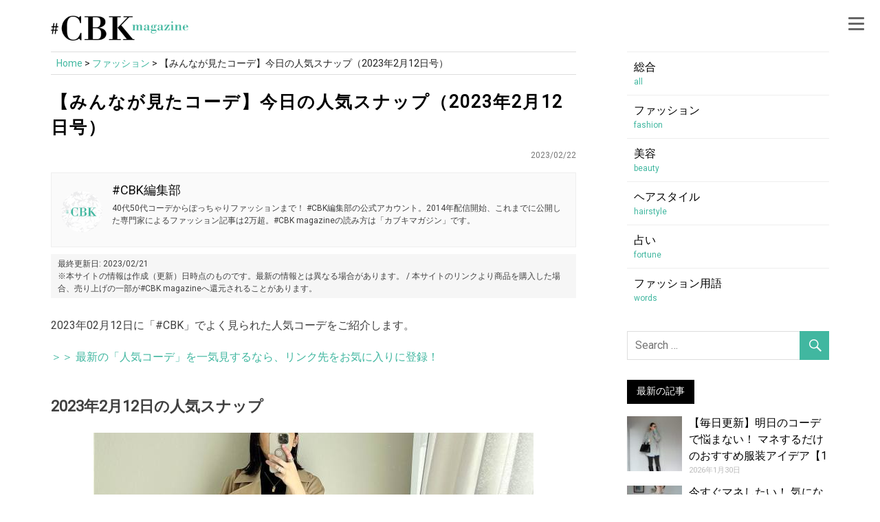

--- FILE ---
content_type: text/html; charset=UTF-8
request_url: https://magazine.cubki.jp/articles/70443347.html
body_size: 29048
content:
<!DOCTYPE html>
<html lang="ja">

<head>
	
<link rel="canonical" href="https://magazine.cubki.jp/articles/70443347.html">

<!-- Google Tag Manager -->
<script>(function(w,d,s,l,i){w[l]=w[l]||[];w[l].push({'gtm.start':
new Date().getTime(),event:'gtm.js'});var f=d.getElementsByTagName(s)[0],
j=d.createElement(s),dl=l!='dataLayer'?'&l='+l:'';j.async=true;j.src=
'https://www.googletagmanager.com/gtm.js?id='+i+dl;f.parentNode.insertBefore(j,f);
})(window,document,'script','dataLayer','GTM-P36366');</script>
<!-- End Google Tag Manager -->
	
	<!-- Google tag (gtag.js) -->
<script async src="https://www.googletagmanager.com/gtag/js?id=G-NGRF376FW6"></script>
<script>
  window.dataLayer = window.dataLayer || [];
  function gtag(){dataLayer.push(arguments);}
  gtag('js', new Date());

  gtag('config', 'G-NGRF376FW6', {
    'page_title' : document.title,
    'page_path': location.pathname,
    'author': '#CBK編集部',
    'category': 'fashion',
    'published_date': '2023/02'
  });
</script>

<script data-ad-client="ca-pub-1015195528628482" async src="https://pagead2.googlesyndication.com/pagead/js/adsbygoogle.js"></script>
	
	<!-- GA ユニバーサル -->
<script defer>
  (function(i,s,o,g,r,a,m){i['GoogleAnalyticsObject']=r;i[r]=i[r]||function(){
  (i[r].q=i[r].q||[]).push(arguments)},i[r].l=1*new Date();a=s.createElement(o),
  m=s.getElementsByTagName(o)[0];a.async=1;a.src=g;m.parentNode.insertBefore(a,m)
  })(window,document,'script','https://www.google-analytics.com/analytics.js','ga');

  ga('create', 'UA-47899476-8', 'auto');
  ga('require', 'GTM-N7PZCPN');
  ga('set', 'dimension1', '#CBK編集部');
  ga('set', 'dimension2', 'fashion');
  ga('set', 'dimension3', '2023/02');
  ga('set', 'title', '【みんなが見たコーデ】今日の人気スナップ（2023年2月12日号）'); // ★記事タイトルを設定
  ga('send', 'pageview');
</script>
	
	
	
<link href="https://use.fontawesome.com/releases/v5.10.2/css/all.css" rel="preload"  as="style" onload="this.onload=null;this.rel='stylesheet'">
	
<meta charset="UTF-8">
<meta name="viewport" content="width=device-width, initial-scale=1">
<link rel="profile" href="https://gmpg.org/xfn/11">
<link rel="pingback" href="https://magazine.cubki.jp/xmlrpc.php">

<script async custom-element="amp-auto-ads"
        src="https://cdn.ampproject.org/v0/amp-auto-ads-0.1.js">
</script>

<title>【みんなが見たコーデ】今日の人気スナップ（2023年2月12日号） &#8211; #CBK magazine【公式】</title>
<meta name='robots' content='max-image-preview:large' />
	<style>img:is([sizes="auto" i], [sizes^="auto," i]) { contain-intrinsic-size: 3000px 1500px }</style>
	<link rel='dns-prefetch' href='//fonts.googleapis.com' />
<link href='https://fonts.gstatic.com' crossorigin='' rel='preconnect' />
<link rel='preconnect' href='https://fonts.googleapis.com' />
<link rel="alternate" type="text/xml" title="#CBK magazine【公式】 &raquo; フィード" href="https://magazine.cubki.jp/feed" />
<link rel="alternate" type="text/xml" href="https://magazine.cubki.jp/articles/category/fashion/feed/atom" />
<!--
<rdf:RDF xmlns:rdf="http://www.w3.org/1999/02/22-rdf-syntax-ns#"
         xmlns:trackback="http://madskills.com/public/xml/rss/module/trackback/"
         xmlns:dc="http://purl.org/dc/elements/1.1/">
<rdf:Description
    rdf:about="https://magazine.cubki.jp/articles/70443347.html"
    trackback:ping="https://magazine.cubki.jp/articles/70443347.html/trackback"
    dc:title="【みんなが見たコーデ】今日の人気スナップ（2023年2月12日号）"
    dc:identifier="https://magazine.cubki.jp/articles/70443347.html"
    dc:subject="ファッション"
    dc:creator="cubki"
    dc:date="2023-02-22T22:41:57+00:00" />
</rdf:RDF>
--><link rel='stylesheet' id='wp-block-library-css' href='https://magazine.cubki.jp/wp-includes/css/dist/block-library/style.min.css' type='text/css' media='all' />
<style id='rinkerg-gutenberg-rinker-style-inline-css' type='text/css'>
.wp-block-create-block-block{background-color:#21759b;color:#fff;padding:2px}

</style>
<link rel='stylesheet' id='quads-style-css-css' href='https://magazine.cubki.jp/wp-content/uploads/hummingbird-assets/dfbb2ba38db80704d93629f97a65a970.css' type='text/css' media='all' />
<style id='classic-theme-styles-inline-css' type='text/css'>
/*! This file is auto-generated */
.wp-block-button__link{color:#fff;background-color:#32373c;border-radius:9999px;box-shadow:none;text-decoration:none;padding:calc(.667em + 2px) calc(1.333em + 2px);font-size:1.125em}.wp-block-file__button{background:#32373c;color:#fff;text-decoration:none}
</style>
<style id='global-styles-inline-css' type='text/css'>
:root{--wp--preset--aspect-ratio--square: 1;--wp--preset--aspect-ratio--4-3: 4/3;--wp--preset--aspect-ratio--3-4: 3/4;--wp--preset--aspect-ratio--3-2: 3/2;--wp--preset--aspect-ratio--2-3: 2/3;--wp--preset--aspect-ratio--16-9: 16/9;--wp--preset--aspect-ratio--9-16: 9/16;--wp--preset--color--black: #000000;--wp--preset--color--cyan-bluish-gray: #abb8c3;--wp--preset--color--white: #ffffff;--wp--preset--color--pale-pink: #f78da7;--wp--preset--color--vivid-red: #cf2e2e;--wp--preset--color--luminous-vivid-orange: #ff6900;--wp--preset--color--luminous-vivid-amber: #fcb900;--wp--preset--color--light-green-cyan: #7bdcb5;--wp--preset--color--vivid-green-cyan: #00d084;--wp--preset--color--pale-cyan-blue: #8ed1fc;--wp--preset--color--vivid-cyan-blue: #0693e3;--wp--preset--color--vivid-purple: #9b51e0;--wp--preset--gradient--vivid-cyan-blue-to-vivid-purple: linear-gradient(135deg,rgba(6,147,227,1) 0%,rgb(155,81,224) 100%);--wp--preset--gradient--light-green-cyan-to-vivid-green-cyan: linear-gradient(135deg,rgb(122,220,180) 0%,rgb(0,208,130) 100%);--wp--preset--gradient--luminous-vivid-amber-to-luminous-vivid-orange: linear-gradient(135deg,rgba(252,185,0,1) 0%,rgba(255,105,0,1) 100%);--wp--preset--gradient--luminous-vivid-orange-to-vivid-red: linear-gradient(135deg,rgba(255,105,0,1) 0%,rgb(207,46,46) 100%);--wp--preset--gradient--very-light-gray-to-cyan-bluish-gray: linear-gradient(135deg,rgb(238,238,238) 0%,rgb(169,184,195) 100%);--wp--preset--gradient--cool-to-warm-spectrum: linear-gradient(135deg,rgb(74,234,220) 0%,rgb(151,120,209) 20%,rgb(207,42,186) 40%,rgb(238,44,130) 60%,rgb(251,105,98) 80%,rgb(254,248,76) 100%);--wp--preset--gradient--blush-light-purple: linear-gradient(135deg,rgb(255,206,236) 0%,rgb(152,150,240) 100%);--wp--preset--gradient--blush-bordeaux: linear-gradient(135deg,rgb(254,205,165) 0%,rgb(254,45,45) 50%,rgb(107,0,62) 100%);--wp--preset--gradient--luminous-dusk: linear-gradient(135deg,rgb(255,203,112) 0%,rgb(199,81,192) 50%,rgb(65,88,208) 100%);--wp--preset--gradient--pale-ocean: linear-gradient(135deg,rgb(255,245,203) 0%,rgb(182,227,212) 50%,rgb(51,167,181) 100%);--wp--preset--gradient--electric-grass: linear-gradient(135deg,rgb(202,248,128) 0%,rgb(113,206,126) 100%);--wp--preset--gradient--midnight: linear-gradient(135deg,rgb(2,3,129) 0%,rgb(40,116,252) 100%);--wp--preset--font-size--small: 13px;--wp--preset--font-size--medium: 20px;--wp--preset--font-size--large: 36px;--wp--preset--font-size--x-large: 42px;--wp--preset--spacing--20: 0.44rem;--wp--preset--spacing--30: 0.67rem;--wp--preset--spacing--40: 1rem;--wp--preset--spacing--50: 1.5rem;--wp--preset--spacing--60: 2.25rem;--wp--preset--spacing--70: 3.38rem;--wp--preset--spacing--80: 5.06rem;--wp--preset--shadow--natural: 6px 6px 9px rgba(0, 0, 0, 0.2);--wp--preset--shadow--deep: 12px 12px 50px rgba(0, 0, 0, 0.4);--wp--preset--shadow--sharp: 6px 6px 0px rgba(0, 0, 0, 0.2);--wp--preset--shadow--outlined: 6px 6px 0px -3px rgba(255, 255, 255, 1), 6px 6px rgba(0, 0, 0, 1);--wp--preset--shadow--crisp: 6px 6px 0px rgba(0, 0, 0, 1);}:where(.is-layout-flex){gap: 0.5em;}:where(.is-layout-grid){gap: 0.5em;}body .is-layout-flex{display: flex;}.is-layout-flex{flex-wrap: wrap;align-items: center;}.is-layout-flex > :is(*, div){margin: 0;}body .is-layout-grid{display: grid;}.is-layout-grid > :is(*, div){margin: 0;}:where(.wp-block-columns.is-layout-flex){gap: 2em;}:where(.wp-block-columns.is-layout-grid){gap: 2em;}:where(.wp-block-post-template.is-layout-flex){gap: 1.25em;}:where(.wp-block-post-template.is-layout-grid){gap: 1.25em;}.has-black-color{color: var(--wp--preset--color--black) !important;}.has-cyan-bluish-gray-color{color: var(--wp--preset--color--cyan-bluish-gray) !important;}.has-white-color{color: var(--wp--preset--color--white) !important;}.has-pale-pink-color{color: var(--wp--preset--color--pale-pink) !important;}.has-vivid-red-color{color: var(--wp--preset--color--vivid-red) !important;}.has-luminous-vivid-orange-color{color: var(--wp--preset--color--luminous-vivid-orange) !important;}.has-luminous-vivid-amber-color{color: var(--wp--preset--color--luminous-vivid-amber) !important;}.has-light-green-cyan-color{color: var(--wp--preset--color--light-green-cyan) !important;}.has-vivid-green-cyan-color{color: var(--wp--preset--color--vivid-green-cyan) !important;}.has-pale-cyan-blue-color{color: var(--wp--preset--color--pale-cyan-blue) !important;}.has-vivid-cyan-blue-color{color: var(--wp--preset--color--vivid-cyan-blue) !important;}.has-vivid-purple-color{color: var(--wp--preset--color--vivid-purple) !important;}.has-black-background-color{background-color: var(--wp--preset--color--black) !important;}.has-cyan-bluish-gray-background-color{background-color: var(--wp--preset--color--cyan-bluish-gray) !important;}.has-white-background-color{background-color: var(--wp--preset--color--white) !important;}.has-pale-pink-background-color{background-color: var(--wp--preset--color--pale-pink) !important;}.has-vivid-red-background-color{background-color: var(--wp--preset--color--vivid-red) !important;}.has-luminous-vivid-orange-background-color{background-color: var(--wp--preset--color--luminous-vivid-orange) !important;}.has-luminous-vivid-amber-background-color{background-color: var(--wp--preset--color--luminous-vivid-amber) !important;}.has-light-green-cyan-background-color{background-color: var(--wp--preset--color--light-green-cyan) !important;}.has-vivid-green-cyan-background-color{background-color: var(--wp--preset--color--vivid-green-cyan) !important;}.has-pale-cyan-blue-background-color{background-color: var(--wp--preset--color--pale-cyan-blue) !important;}.has-vivid-cyan-blue-background-color{background-color: var(--wp--preset--color--vivid-cyan-blue) !important;}.has-vivid-purple-background-color{background-color: var(--wp--preset--color--vivid-purple) !important;}.has-black-border-color{border-color: var(--wp--preset--color--black) !important;}.has-cyan-bluish-gray-border-color{border-color: var(--wp--preset--color--cyan-bluish-gray) !important;}.has-white-border-color{border-color: var(--wp--preset--color--white) !important;}.has-pale-pink-border-color{border-color: var(--wp--preset--color--pale-pink) !important;}.has-vivid-red-border-color{border-color: var(--wp--preset--color--vivid-red) !important;}.has-luminous-vivid-orange-border-color{border-color: var(--wp--preset--color--luminous-vivid-orange) !important;}.has-luminous-vivid-amber-border-color{border-color: var(--wp--preset--color--luminous-vivid-amber) !important;}.has-light-green-cyan-border-color{border-color: var(--wp--preset--color--light-green-cyan) !important;}.has-vivid-green-cyan-border-color{border-color: var(--wp--preset--color--vivid-green-cyan) !important;}.has-pale-cyan-blue-border-color{border-color: var(--wp--preset--color--pale-cyan-blue) !important;}.has-vivid-cyan-blue-border-color{border-color: var(--wp--preset--color--vivid-cyan-blue) !important;}.has-vivid-purple-border-color{border-color: var(--wp--preset--color--vivid-purple) !important;}.has-vivid-cyan-blue-to-vivid-purple-gradient-background{background: var(--wp--preset--gradient--vivid-cyan-blue-to-vivid-purple) !important;}.has-light-green-cyan-to-vivid-green-cyan-gradient-background{background: var(--wp--preset--gradient--light-green-cyan-to-vivid-green-cyan) !important;}.has-luminous-vivid-amber-to-luminous-vivid-orange-gradient-background{background: var(--wp--preset--gradient--luminous-vivid-amber-to-luminous-vivid-orange) !important;}.has-luminous-vivid-orange-to-vivid-red-gradient-background{background: var(--wp--preset--gradient--luminous-vivid-orange-to-vivid-red) !important;}.has-very-light-gray-to-cyan-bluish-gray-gradient-background{background: var(--wp--preset--gradient--very-light-gray-to-cyan-bluish-gray) !important;}.has-cool-to-warm-spectrum-gradient-background{background: var(--wp--preset--gradient--cool-to-warm-spectrum) !important;}.has-blush-light-purple-gradient-background{background: var(--wp--preset--gradient--blush-light-purple) !important;}.has-blush-bordeaux-gradient-background{background: var(--wp--preset--gradient--blush-bordeaux) !important;}.has-luminous-dusk-gradient-background{background: var(--wp--preset--gradient--luminous-dusk) !important;}.has-pale-ocean-gradient-background{background: var(--wp--preset--gradient--pale-ocean) !important;}.has-electric-grass-gradient-background{background: var(--wp--preset--gradient--electric-grass) !important;}.has-midnight-gradient-background{background: var(--wp--preset--gradient--midnight) !important;}.has-small-font-size{font-size: var(--wp--preset--font-size--small) !important;}.has-medium-font-size{font-size: var(--wp--preset--font-size--medium) !important;}.has-large-font-size{font-size: var(--wp--preset--font-size--large) !important;}.has-x-large-font-size{font-size: var(--wp--preset--font-size--x-large) !important;}
:where(.wp-block-post-template.is-layout-flex){gap: 1.25em;}:where(.wp-block-post-template.is-layout-grid){gap: 1.25em;}
:where(.wp-block-columns.is-layout-flex){gap: 2em;}:where(.wp-block-columns.is-layout-grid){gap: 2em;}
:root :where(.wp-block-pullquote){font-size: 1.5em;line-height: 1.6;}
</style>
<link rel='stylesheet' id='wphb-1-css' href='https://magazine.cubki.jp/wp-content/uploads/hummingbird-assets/5ba35557a05549278bfebce69d4d5981.css' type='text/css' media='all' />
<link rel='stylesheet' id='yyi_rinker_stylesheet-css' href='https://magazine.cubki.jp/wp-content/plugins/yyi-rinker/css/style.css?v=1.11.1&#038;ver=6.7.4' type='text/css' media='all' />
<link rel='stylesheet' id='wphb-2-css' href='https://magazine.cubki.jp/wp-content/uploads/hummingbird-assets/e6da39125c81ca07315658b6c0daeed8.css' type='text/css' media='all' />
<link rel="preload" as="style" href="//fonts.googleapis.com/css?family=Roboto%7CHammersmith+One&#038;subset=latin%2Clatin-ext" /><link rel='stylesheet' id='merlin-default-fonts-css' href='//fonts.googleapis.com/css?family=Roboto%7CHammersmith+One&#038;subset=latin%2Clatin-ext' type='text/css' media='print' onload='this.media=&#34;all&#34;' />
<link rel='stylesheet' id='wphb-3-css' href='https://magazine.cubki.jp/wp-content/uploads/hummingbird-assets/5dc044dae2d5609f768d70ca48aa1d20.css' type='text/css' media='all' />
<style id='wphb-3-inline-css' type='text/css'>
.yarpp-thumbnails-horizontal .yarpp-thumbnail {width: 310px;height: 380px;margin: 5px;margin-left: 0px;}.yarpp-thumbnail > img, .yarpp-thumbnail-default {width: 300px;height: 300px;margin: 5px;}.yarpp-thumbnails-horizontal .yarpp-thumbnail-title {margin: 7px;margin-top: 0px;width: 300px;}.yarpp-thumbnail-default > img {min-height: 300px;min-width: 300px;}
</style>
<style id='quads-styles-inline-css' type='text/css'>

    .quads-location ins.adsbygoogle {
        background: transparent !important;
    }.quads-location .quads_rotator_img{ opacity:1 !important;}
    .quads.quads_ad_container { display: grid; grid-template-columns: auto; grid-gap: 10px; padding: 10px; }
    .grid_image{animation: fadeIn 0.5s;-webkit-animation: fadeIn 0.5s;-moz-animation: fadeIn 0.5s;
        -o-animation: fadeIn 0.5s;-ms-animation: fadeIn 0.5s;}
    .quads-ad-label { font-size: 12px; text-align: center; color: #333;}
    .quads_click_impression { display: none;} .quads-location, .quads-ads-space{max-width:100%;} @media only screen and (max-width: 480px) { .quads-ads-space, .penci-builder-element .quads-ads-space{max-width:340px;}}
</style>
<script type="text/javascript" src="https://magazine.cubki.jp/wp-content/uploads/hummingbird-assets/9ae10504189453ae2570807f8c90d197.js" id="wphb-4-js"></script>
<script type="text/javascript" src="https://magazine.cubki.jp/wp-content/uploads/hummingbird-assets/b54a0ac85f3d6b04ebd398e3026396a9.js" id="themezee-social-sharing-js"></script>
<script type="text/javascript" src="https://magazine.cubki.jp/wp-content/plugins/yyi-rinker/js/event-tracking.js?v=1.11.1" id="yyi_rinker_event_tracking_script-js"></script>
<!--[if lt IE 9]>
<script type="text/javascript" src="https://magazine.cubki.jp/wp-content/themes/merlin-old/js/html5shiv.min.js" id="html5shiv-js"></script>
<![endif]-->
<script type="text/javascript" src="https://magazine.cubki.jp/wp-content/uploads/hummingbird-assets/15ee8d034fdc7df52e4928d0fad49da2.js" id="wphb-5-js"></script>
<link rel="https://api.w.org/" href="https://magazine.cubki.jp/wp-json/" /><link rel="alternate" title="JSON" type="application/json" href="https://magazine.cubki.jp/wp-json/wp/v2/posts/443347" /><link rel="EditURI" type="application/rsd+xml" title="RSD" href="https://magazine.cubki.jp/xmlrpc.php?rsd" />
<meta name="generator" content="WordPress 6.7.4" />
<link rel='shortlink' href='https://magazine.cubki.jp/?p=443347' />
<link rel="alternate" title="oEmbed (JSON)" type="application/json+oembed" href="https://magazine.cubki.jp/wp-json/oembed/1.0/embed?url=https%3A%2F%2Fmagazine.cubki.jp%2Farticles%2F70443347.html" />
<link rel="alternate" title="oEmbed (XML)" type="text/xml+oembed" href="https://magazine.cubki.jp/wp-json/oembed/1.0/embed?url=https%3A%2F%2Fmagazine.cubki.jp%2Farticles%2F70443347.html&#038;format=xml" />
<script src="//pagead2.googlesyndication.com/pagead/js/adsbygoogle.js"></script><script>document.cookie = 'quads_browser_width='+screen.width;</script><script type="text/javascript" language="javascript">
    var vc_pid = "891459640";
</script><script type="text/javascript" src="//aml.valuecommerce.com/vcdal.js" async></script><style>
.yyi-rinker-images {
    display: flex;
    justify-content: center;
    align-items: center;
    position: relative;

}
div.yyi-rinker-image img.yyi-rinker-main-img.hidden {
    display: none;
}

.yyi-rinker-images-arrow {
    cursor: pointer;
    position: absolute;
    top: 50%;
    display: block;
    margin-top: -11px;
    opacity: 0.6;
    width: 22px;
}

.yyi-rinker-images-arrow-left{
    left: -10px;
}
.yyi-rinker-images-arrow-right{
    right: -10px;
}

.yyi-rinker-images-arrow-left.hidden {
    display: none;
}

.yyi-rinker-images-arrow-right.hidden {
    display: none;
}
div.yyi-rinker-contents.yyi-rinker-design-tate  div.yyi-rinker-box{
    flex-direction: column;
}

div.yyi-rinker-contents.yyi-rinker-design-slim div.yyi-rinker-box .yyi-rinker-links {
    flex-direction: column;
}

div.yyi-rinker-contents.yyi-rinker-design-slim div.yyi-rinker-info {
    width: 100%;
}

div.yyi-rinker-contents.yyi-rinker-design-slim .yyi-rinker-title {
    text-align: center;
}

div.yyi-rinker-contents.yyi-rinker-design-slim .yyi-rinker-links {
    text-align: center;
}
div.yyi-rinker-contents.yyi-rinker-design-slim .yyi-rinker-image {
    margin: auto;
}

div.yyi-rinker-contents.yyi-rinker-design-slim div.yyi-rinker-info ul.yyi-rinker-links li {
	align-self: stretch;
}
div.yyi-rinker-contents.yyi-rinker-design-slim div.yyi-rinker-box div.yyi-rinker-info {
	padding: 0;
}
div.yyi-rinker-contents.yyi-rinker-design-slim div.yyi-rinker-box {
	flex-direction: column;
	padding: 14px 5px 0;
}

.yyi-rinker-design-slim div.yyi-rinker-box div.yyi-rinker-info {
	text-align: center;
}

.yyi-rinker-design-slim div.price-box span.price {
	display: block;
}

div.yyi-rinker-contents.yyi-rinker-design-slim div.yyi-rinker-info div.yyi-rinker-title a{
	font-size:16px;
}

div.yyi-rinker-contents.yyi-rinker-design-slim ul.yyi-rinker-links li.amazonkindlelink:before,  div.yyi-rinker-contents.yyi-rinker-design-slim ul.yyi-rinker-links li.amazonlink:before,  div.yyi-rinker-contents.yyi-rinker-design-slim ul.yyi-rinker-links li.rakutenlink:before, div.yyi-rinker-contents.yyi-rinker-design-slim ul.yyi-rinker-links li.yahoolink:before, div.yyi-rinker-contents.yyi-rinker-design-slim ul.yyi-rinker-links li.mercarilink:before {
	font-size:12px;
}

div.yyi-rinker-contents.yyi-rinker-design-slim ul.yyi-rinker-links li a {
	font-size: 13px;
}
.entry-content ul.yyi-rinker-links li {
	padding: 0;
}

div.yyi-rinker-contents .yyi-rinker-attention.attention_desing_right_ribbon {
    width: 89px;
    height: 91px;
    position: absolute;
    top: -1px;
    right: -1px;
    left: auto;
    overflow: hidden;
}

div.yyi-rinker-contents .yyi-rinker-attention.attention_desing_right_ribbon span {
    display: inline-block;
    width: 146px;
    position: absolute;
    padding: 4px 0;
    left: -13px;
    top: 12px;
    text-align: center;
    font-size: 12px;
    line-height: 24px;
    -webkit-transform: rotate(45deg);
    transform: rotate(45deg);
    box-shadow: 0 1px 3px rgba(0, 0, 0, 0.2);
}

div.yyi-rinker-contents .yyi-rinker-attention.attention_desing_right_ribbon {
    background: none;
}
.yyi-rinker-attention.attention_desing_right_ribbon .yyi-rinker-attention-after,
.yyi-rinker-attention.attention_desing_right_ribbon .yyi-rinker-attention-before{
display:none;
}
div.yyi-rinker-use-right_ribbon div.yyi-rinker-title {
    margin-right: 2rem;
}

				</style><style type="text/css">
			a, a:link, a:visited, .comment a:link, .top-navigation-toggle:after, .top-navigation-menu .submenu-dropdown-toggle:before, 
			.footer-navigation-toggle:after, .social-icons-navigation-toggle:after {
				color: #41b7a0;
			}
			a:hover, a:focus, a:active { color: #444; }
			button, input[type="button"], input[type="reset"], input[type="submit"], .search-form .search-submit, .more-link {
				background-color: #41b7a0;
			}
			.entry-tags .meta-tags a, .post-pagination a, .post-pagination .current, .comment-navigation a, .widget_tag_cloud .tagcloud a {
				border: 1px solid #41b7a0;
			}
			.entry-tags .meta-tags a:hover, .entry-tags .meta-tags a:active, .post-pagination a:hover, .post-pagination .current, 
			.comment-navigation a:hover, .comment-navigation a:active, .widget_tag_cloud .tagcloud a:hover, .widget_tag_cloud .tagcloud a:active {
				background-color: #41b7a0;
			}
			.main-navigation-menu a:hover, .main-navigation-menu ul, .main-navigation-menu li.current-menu-item a, 
			.main-navigation-toggle:hover, .main-navigation-toggle:active, .main-navigation-toggle:focus, 
			.sidebar-navigation-toggle:hover, .sidebar-navigation-toggle:active, .sidebar-navigation-toggle:focus {
				background-color: #41b7a0;
			}
			@media only screen and (max-width: 60em) {
				.main-navigation-menu a:hover, .main-navigation-menu li.current-menu-item a {
					background: none;
				}
			}
			@media only screen and (min-width: 60em) {
				.main-navigation-menu li.menu-item:hover a {
					background-color: #41b7a0;
				}
			}
			.site-title, .site-title a:link, .site-title a:visited, .page-title, .entry-title, .entry-title a:link, .entry-title a:visited {
				color: #5e5e5e;
			}
			.entry-title {
				border-bottom: 3px solid #5e5e5e;
			}
			.site-title a:hover, .site-title a:active, .entry-title a:hover, .entry-title a:focus, .entry-title a:active { color: #444; }
			.widget-title, .page-header .archive-title, .comments-header .comments-title, .comment-reply-title span,
			.tzwb-tabbed-content .tzwb-tabnavi li a:hover, .tzwb-tabbed-content .tzwb-tabnavi li a:active, .tzwb-tabbed-content .tzwb-tabnavi li a.current-tab { 
				background-color: #41b7a0;
			}
			.widget-category-posts .widget-header .category-archive-link .category-archive-icon {
				color: #41b7a0;
			}</style><style type="text/css">
			@media only screen and (min-width: 60em) {
				.site-branding {
					margin: 0em 0.5em;
				}
			}</style><style type="text/css">.to-snap .broken_link, .to-snap a.broken_link {
	  font-size: 0;
}</style><style type="text/css">.saboxplugin-wrap{-webkit-box-sizing:border-box;-moz-box-sizing:border-box;-ms-box-sizing:border-box;box-sizing:border-box;border:1px solid #eee;width:100%;clear:both;display:block;overflow:hidden;word-wrap:break-word;position:relative}.saboxplugin-wrap .saboxplugin-gravatar{float:left;padding:0 20px 20px 20px}.saboxplugin-wrap .saboxplugin-gravatar img{max-width:100px;height:auto;border-radius:0;}.saboxplugin-wrap .saboxplugin-authorname{font-size:18px;line-height:1;margin:20px 0 0 20px;display:block}.saboxplugin-wrap .saboxplugin-authorname a{text-decoration:none}.saboxplugin-wrap .saboxplugin-authorname a:focus{outline:0}.saboxplugin-wrap .saboxplugin-desc{display:block;margin:5px 20px}.saboxplugin-wrap .saboxplugin-desc a{text-decoration:underline}.saboxplugin-wrap .saboxplugin-desc p{margin:5px 0 12px}.saboxplugin-wrap .saboxplugin-web{margin:0 20px 15px;text-align:left}.saboxplugin-wrap .sab-web-position{text-align:right}.saboxplugin-wrap .saboxplugin-web a{color:#ccc;text-decoration:none}.saboxplugin-wrap .saboxplugin-socials{position:relative;display:block;background:#fcfcfc;padding:5px;border-top:1px solid #eee}.saboxplugin-wrap .saboxplugin-socials a svg{width:20px;height:20px}.saboxplugin-wrap .saboxplugin-socials a svg .st2{fill:#fff; transform-origin:center center;}.saboxplugin-wrap .saboxplugin-socials a svg .st1{fill:rgba(0,0,0,.3)}.saboxplugin-wrap .saboxplugin-socials a:hover{opacity:.8;-webkit-transition:opacity .4s;-moz-transition:opacity .4s;-o-transition:opacity .4s;transition:opacity .4s;box-shadow:none!important;-webkit-box-shadow:none!important}.saboxplugin-wrap .saboxplugin-socials .saboxplugin-icon-color{box-shadow:none;padding:0;border:0;-webkit-transition:opacity .4s;-moz-transition:opacity .4s;-o-transition:opacity .4s;transition:opacity .4s;display:inline-block;color:#fff;font-size:0;text-decoration:inherit;margin:5px;-webkit-border-radius:0;-moz-border-radius:0;-ms-border-radius:0;-o-border-radius:0;border-radius:0;overflow:hidden}.saboxplugin-wrap .saboxplugin-socials .saboxplugin-icon-grey{text-decoration:inherit;box-shadow:none;position:relative;display:-moz-inline-stack;display:inline-block;vertical-align:middle;zoom:1;margin:10px 5px;color:#444;fill:#444}.clearfix:after,.clearfix:before{content:' ';display:table;line-height:0;clear:both}.ie7 .clearfix{zoom:1}.saboxplugin-socials.sabox-colored .saboxplugin-icon-color .sab-twitch{border-color:#38245c}.saboxplugin-socials.sabox-colored .saboxplugin-icon-color .sab-addthis{border-color:#e91c00}.saboxplugin-socials.sabox-colored .saboxplugin-icon-color .sab-behance{border-color:#003eb0}.saboxplugin-socials.sabox-colored .saboxplugin-icon-color .sab-delicious{border-color:#06c}.saboxplugin-socials.sabox-colored .saboxplugin-icon-color .sab-deviantart{border-color:#036824}.saboxplugin-socials.sabox-colored .saboxplugin-icon-color .sab-digg{border-color:#00327c}.saboxplugin-socials.sabox-colored .saboxplugin-icon-color .sab-dribbble{border-color:#ba1655}.saboxplugin-socials.sabox-colored .saboxplugin-icon-color .sab-facebook{border-color:#1e2e4f}.saboxplugin-socials.sabox-colored .saboxplugin-icon-color .sab-flickr{border-color:#003576}.saboxplugin-socials.sabox-colored .saboxplugin-icon-color .sab-github{border-color:#264874}.saboxplugin-socials.sabox-colored .saboxplugin-icon-color .sab-google{border-color:#0b51c5}.saboxplugin-socials.sabox-colored .saboxplugin-icon-color .sab-googleplus{border-color:#96271a}.saboxplugin-socials.sabox-colored .saboxplugin-icon-color .sab-html5{border-color:#902e13}.saboxplugin-socials.sabox-colored .saboxplugin-icon-color .sab-instagram{border-color:#1630aa}.saboxplugin-socials.sabox-colored .saboxplugin-icon-color .sab-linkedin{border-color:#00344f}.saboxplugin-socials.sabox-colored .saboxplugin-icon-color .sab-pinterest{border-color:#5b040e}.saboxplugin-socials.sabox-colored .saboxplugin-icon-color .sab-reddit{border-color:#992900}.saboxplugin-socials.sabox-colored .saboxplugin-icon-color .sab-rss{border-color:#a43b0a}.saboxplugin-socials.sabox-colored .saboxplugin-icon-color .sab-sharethis{border-color:#5d8420}.saboxplugin-socials.sabox-colored .saboxplugin-icon-color .sab-skype{border-color:#00658a}.saboxplugin-socials.sabox-colored .saboxplugin-icon-color .sab-soundcloud{border-color:#995200}.saboxplugin-socials.sabox-colored .saboxplugin-icon-color .sab-spotify{border-color:#0f612c}.saboxplugin-socials.sabox-colored .saboxplugin-icon-color .sab-stackoverflow{border-color:#a95009}.saboxplugin-socials.sabox-colored .saboxplugin-icon-color .sab-steam{border-color:#006388}.saboxplugin-socials.sabox-colored .saboxplugin-icon-color .sab-user_email{border-color:#b84e05}.saboxplugin-socials.sabox-colored .saboxplugin-icon-color .sab-stumbleUpon{border-color:#9b280e}.saboxplugin-socials.sabox-colored .saboxplugin-icon-color .sab-tumblr{border-color:#10151b}.saboxplugin-socials.sabox-colored .saboxplugin-icon-color .sab-twitter{border-color:#0967a0}.saboxplugin-socials.sabox-colored .saboxplugin-icon-color .sab-vimeo{border-color:#0d7091}.saboxplugin-socials.sabox-colored .saboxplugin-icon-color .sab-windows{border-color:#003f71}.saboxplugin-socials.sabox-colored .saboxplugin-icon-color .sab-whatsapp{border-color:#003f71}.saboxplugin-socials.sabox-colored .saboxplugin-icon-color .sab-wordpress{border-color:#0f3647}.saboxplugin-socials.sabox-colored .saboxplugin-icon-color .sab-yahoo{border-color:#14002d}.saboxplugin-socials.sabox-colored .saboxplugin-icon-color .sab-youtube{border-color:#900}.saboxplugin-socials.sabox-colored .saboxplugin-icon-color .sab-xing{border-color:#000202}.saboxplugin-socials.sabox-colored .saboxplugin-icon-color .sab-mixcloud{border-color:#2475a0}.saboxplugin-socials.sabox-colored .saboxplugin-icon-color .sab-vk{border-color:#243549}.saboxplugin-socials.sabox-colored .saboxplugin-icon-color .sab-medium{border-color:#00452c}.saboxplugin-socials.sabox-colored .saboxplugin-icon-color .sab-quora{border-color:#420e00}.saboxplugin-socials.sabox-colored .saboxplugin-icon-color .sab-meetup{border-color:#9b181c}.saboxplugin-socials.sabox-colored .saboxplugin-icon-color .sab-goodreads{border-color:#000}.saboxplugin-socials.sabox-colored .saboxplugin-icon-color .sab-snapchat{border-color:#999700}.saboxplugin-socials.sabox-colored .saboxplugin-icon-color .sab-500px{border-color:#00557f}.saboxplugin-socials.sabox-colored .saboxplugin-icon-color .sab-mastodont{border-color:#185886}.sabox-plus-item{margin-bottom:20px}@media screen and (max-width:480px){.saboxplugin-wrap{text-align:center}.saboxplugin-wrap .saboxplugin-gravatar{float:none;padding:20px 0;text-align:center;margin:0 auto;display:block}.saboxplugin-wrap .saboxplugin-gravatar img{float:none;display:inline-block;display:-moz-inline-stack;vertical-align:middle;zoom:1}.saboxplugin-wrap .saboxplugin-desc{margin:0 10px 20px;text-align:center}.saboxplugin-wrap .saboxplugin-authorname{text-align:center;margin:10px 0 20px}}body .saboxplugin-authorname a,body .saboxplugin-authorname a:hover{box-shadow:none;-webkit-box-shadow:none}a.sab-profile-edit{font-size:16px!important;line-height:1!important}.sab-edit-settings a,a.sab-profile-edit{color:#0073aa!important;box-shadow:none!important;-webkit-box-shadow:none!important}.sab-edit-settings{margin-right:15px;position:absolute;right:0;z-index:2;bottom:10px;line-height:20px}.sab-edit-settings i{margin-left:5px}.saboxplugin-socials{line-height:1!important}.rtl .saboxplugin-wrap .saboxplugin-gravatar{float:right}.rtl .saboxplugin-wrap .saboxplugin-authorname{display:flex;align-items:center}.rtl .saboxplugin-wrap .saboxplugin-authorname .sab-profile-edit{margin-right:10px}.rtl .sab-edit-settings{right:auto;left:0}img.sab-custom-avatar{max-width:75px;}.saboxplugin-wrap .saboxplugin-gravatar img {-webkit-border-radius:50%;-moz-border-radius:50%;-ms-border-radius:50%;-o-border-radius:50%;border-radius:50%;}.saboxplugin-wrap .saboxplugin-gravatar img {-webkit-border-radius:50%;-moz-border-radius:50%;-ms-border-radius:50%;-o-border-radius:50%;border-radius:50%;}.saboxplugin-wrap .saboxplugin-authorname a,.saboxplugin-wrap .saboxplugin-authorname span {color:#0c0c0c;}.saboxplugin-wrap {margin-top:0px; margin-bottom:0px; padding: 0px 0px }.saboxplugin-wrap .saboxplugin-authorname {font-size:18px; line-height:25px;}.saboxplugin-wrap .saboxplugin-desc p, .saboxplugin-wrap .saboxplugin-desc {font-size:14px !important; line-height:21px !important;}.saboxplugin-wrap .saboxplugin-web {font-size:14px;}.saboxplugin-wrap .saboxplugin-socials a svg {width:18px;height:18px;}</style>

<!-- CJT Global Block (182) - hamburger menu style - START -->
<style>
/*ハンバーガーメニュー*/

#g-nav{
    /*position:fixed;にし、z-indexの数値を大きくして前面へ*/
    position:fixed;
    z-index: 999;
    /*ナビのスタート位置と形状*/
	top:0;
    right: -120%;
	width:100%;
    height: 100vh;/*ナビの高さ*/
	background:#fff;
    /*動き*/
	transition: all 0.6s;
}

/*アクティブクラスがついたら位置を0に*/
#g-nav.panelactive{
    right: 0;
}

/*ナビゲーションの縦スクロール*/
#g-nav.panelactive #g-nav-list{
    /*ナビの数が増えた場合縦スクロール*/
    position: fixed;
    z-index: 999; 
    width: 100%;
    height: 100vh;/*表示する高さ*/
    overflow: auto;
    -webkit-overflow-scrolling: touch;
}

/*ナビゲーション*/
#g-nav ul {
    /*ナビゲーション天地中央揃え*/
    position: absolute;
    z-index: 999;
    top:50%;
    left:50%;
    width: 100%;
    padding-left: 0;
    transform: translate(-50%,-50%);
}

/*リストのレイアウト設定*/

#g-nav li{
	list-style: none;
    text-align: center;
}

#g-nav li a{
	color: #333;
	text-decoration: none;
	padding:10px;
	display: block;
	text-transform: uppercase;
	letter-spacing: 0.1em;
	font-weight: bold;
}

/*========= ボタンのためのCSS ===============*/
.openbtn{
	position:fixed;
    z-index: 9999;/*ボタンを最前面に*/
	top:10px;
	right: 10px;
	cursor: pointer;
    width: 50px;
    height:50px;
}
	
/*×に変化*/	
.openbtn span{
    display: inline-block;
    transition: all .4s;
    position: absolute;
    left: 14px;
    height: 3px;
    border-radius: 2px;
	background-color: #666;
  	width: 45%;
  }

.openbtn span:nth-of-type(1) {
	top:15px;	
}

.openbtn span:nth-of-type(2) {
	top:23px;
}

.openbtn span:nth-of-type(3) {
	top:31px;
}

.openbtn.active span:nth-of-type(1) {
    top: 18px;
    left: 18px;
    transform: translateY(6px) rotate(-45deg);
    width: 30%;
}

.openbtn.active span:nth-of-type(2) {
	opacity: 0;
}

.openbtn.active span:nth-of-type(3){
    top: 30px;
    left: 18px;
    transform: translateY(-6px) rotate(45deg);
    width: 30%;
}
</style>
<!-- CJT Global Block (182) - hamburger menu style - END -->



<!-- CJT Global Block (54) - outbrain - START -->
<script type="text/javascript" async="async" src="//widgets.outbrain.com/outbrain.js"></script>
<!-- CJT Global Block (54) - outbrain - END -->



<!-- CJT Global Block (45) - jQuery - START -->
<script src="https://ajax.googleapis.com/ajax/libs/jquery/3.6.1/jquery.min.js"></script>
<!-- CJT Global Block (45) - jQuery - END -->



<!-- CJT Global Block (15) - GA outbound click event - START -->
<script>
jQuery(document).ready(function() {
  var trackOutboundLink = function(url, popup) {
     ga('send', 'event', 'outbound', 'click', url, {
       'transport': 'beacon',
       'hitCallback': function(){
         if (popup) {
           window.open(url, '_blank');
         } else {
           document.location = url;
         }
       }
     });
  }
  jQuery('.to-cbk,.to-snap a').each(function(idx, el) {
    jQuery(el).on("click", function(e) { e.preventDefault(); trackOutboundLink(el.href, el.target == '_blank') });
  });
});
</script>
<!-- CJT Global Block (15) - GA outbound click event - END -->

<link rel="icon" href="https://magazine.cubki.jp/wp-content/uploads/2016/12/cropped-logo_500-32x32.png" sizes="32x32" />
<link rel="icon" href="https://magazine.cubki.jp/wp-content/uploads/2016/12/cropped-logo_500-192x192.png" sizes="192x192" />
<link rel="apple-touch-icon" href="https://magazine.cubki.jp/wp-content/uploads/2016/12/cropped-logo_500-180x180.png" />
<meta name="msapplication-TileImage" content="https://magazine.cubki.jp/wp-content/uploads/2016/12/cropped-logo_500-270x270.png" />
 
<script type="text/javascript" src="//mlb.valuecommerce.com/mylinkbox.js" async></script>
 <style id="sccss">body {
    background: #eee;
}
::selection {
    background: #41b7a0;
    color: #fff;
}
::-moz-selection {
    background: #41b7a0;
    color: #fff;
}
.entry-title {
  border-bottom: none !important;
}
.single .entry-title {
    font-size: 25px;
    line-height: 1.5em;
    color: #000;
    letter-spacing: 2px;
}
.single p img {
    display: block;
    margin: 0 auto;
}
.ranking_more_wrapper.lazyloaded {
    text-align: right;
}
.post-slider .zeeslide .entry-title {
    font-size: 1.5rem !important;
    line-height: 1.4em;
}
.post-grid .grid-items .element.excerpt {
    padding: 0 10px;
    font-size: 13px;
    margin: 0;
}
.widget-title {
  background-color: #000 !important;
}
.post-slider-controls .zeeflex-direction-nav a {
  background: #41b7a0 !important;
}
.post-slider .zeeslide .slide-content {
  background: #41b7a0 !important;
}
.post-slider .zeeslide .more-link {
  color: #41b7a0 !important;
}
a.wpp-post-title, #recent-posts-2 a, .tzwb-posts-list a {
  color: #000 !important;
}
.blogCard {
    border: 1px solid #ddd;
    overflow: hidden;
    padding: 16px;
    border-radius: 6px;
    margin-top: 10px;
}
.blogCard p {
    display: none;
}
.single p.blogCardTitle {
    display: inline-block;
    float: right;
    width: 81.5%;
    margin-bottom: 0;
    margin-top: 0;
}
p.blogCardTitle a {
    font-size: 18px;
    line-height: 1.5em;
    color: #000;
}
.blogCardImg {
    float: left;
    width: 16%;
}
.entry-content .blogCardImg img {
    margin: 0;
    border-radius: 6px;
}
.blogCardFooter {
    float: right;
}
.entry-content .blogCardFooter a {
    color: #ccc;
    font-size: 11px;
}
.entry-content .blogCardFooter a img {
    display: inline-block;
    margin: 11px 4px 0;
    vertical-align: top;
}
.cubki_btn a.to-cbk {
    color: #41b7a0;
    text-decoration: none !important;
    margin: 0 auto 10px;
    max-width: 500px;
    text-align: center;
    padding: 15px 12px 12px;
    border: #41b7a0 1px solid;
    border-radius: 3px;
    background-color: #fff;
    display: block;
    -webkit-transition: all 0.3s ease;
    -moz-transition: all 0.3s ease;
    -o-transition: all 0.3s ease;
    transition: all 0.3s ease;
    line-height: 1.5em;
}
.cubki_btn a.to-cbk:hover {
  background-color: #41b7a0;
  color: #fff;
}
.post-slider .zeeslide .slide-image {
  overflow: hidden;
}
ul.wpp-list {
    list-style: none;
}
.wpp-thumbnail {
    margin: 0.3em 0.8em 0.6em 0;
}
.widget ul {
  padding: 0 !important;
}
.post-navigation {
    display: none;
}
.content-area {
  width: 70%;
}
section#primary {
    overflow: hidden;
}
.entry-content h3 {
    margin-top: 40px;
    font-size: 22px;
}
.entry-content.clearfix {
    line-height: 2em;
}
.cubki_btn .to-snap {
    text-align: center;
    margin-bottom: 20px;
}
img.attachment-post-thumbnail.size-post-thumbnail.wp-post-image {
    display: block;
    margin: 0 auto 20px;
}
.yarpp-thumbnails-horizontal .yarpp-thumbnail {
    border: none;
}
.yarpp-thumbnails-horizontal .yarpp-thumbnail {
    border: none;
}
.yarpp-related .yarpp-thumbnail-title {
    font-weight: normal !important;
    font-size: 16px !important;
    margin: 0;
}
.yarpp-related h3 {
    font-size: 20px !important;
    margin-top: 10px;
}
.yarpp-thumbnails-horizontal.lazyloaded {
    margin-top: 6px;
    margin-bottom:  10px;
}
nav#main-navigation {
    display: none;
}
button#main-navigation-toggle {
    display: none;
}
.site-content {
    padding: 0 1.8em;
}
.home h1.archive-title {
    display: none;
}
.home img.attachment-thumbnail.size-thumbnail.wp-post-image {
    width: 140px;
}
.home .type-post .post-thumbnail-small + .entry-header .entry-title, .widget-category-posts .large-post .entry-title {
    font-size: 16px;
    line-height: 1em;
}
.home .entry-meta {
    font-size: 10px;
    margin-top: 4px;
}
.home .entry-content.clearfix p {
    font-size: 12px;
    line-height: 1.6em;
    margin-top: 6px;
    color: #aaa;
}
.home img.attachment-thumbnail.size-thumbnail.wp-post-image {
    width: 140px;
    margin-right: 22px;
}
.single .saboxplugin-wrap .saboxplugin-authorname {
    margin-top: 12px;
}
.single .saboxplugin-wrap .saboxplugin-gravatar {
    padding: 14px;
}
.single .saboxplugin-wrap {
    margin-top: 14px;
    background: #fafafa;
}
.single .saboxplugin-wrap .saboxplugin-desc p, .saboxplugin-wrap .saboxplugin-desc {
    font-size: 12px !important;
    line-height: 1.5em !important;
}
.single .saboxplugin-wrap .saboxplugin-gravatar img {
    width: 60px;
}
.coordinate-search-area h3 {
    font-size: 14px;
}
.coordinate-search-area ul {
    margin-bottom: 10px;
    overflow: auto;
}
.coordinate-search-area ul a {
    font-size: 14px;
    margin-left: -10px;
}
a.coordinate-search-area__more {
    text-align: right;
    display: block;
    font-size: 12px;
    margin-bottom: 26px;
    color: #000 !important;
    clear: both;
    border-bottom: 1px solid #ccc;
    padding-bottom: 10px;
}
a.coordinate-search-area__more::before {
    content: "\f054";
    font-family: "Font Awesome 5 Free";
    font-weight: 900;
    margin-right: 4px;
    color: #bbb;
}
.coordinate-search-area li {
    float: left;
    margin-right: 24px;
}
.page header.entry-header {
    margin-top: 30px;
}
.page h1.page-title {
    font-size: 22px;
}
.page .tag-list li {
    float: left;
    margin-right: 40px;
}
.page .tag-list ul {
    overflow: auto;
    padding: 20px 20px 20px 44px;
    background: #fafafa;
    font-size: 14px;
    line-height: 2.4em;
    margin-top: -16px;
}
@media screen and (max-width:880px) {
    .content-area {
      width: 100%;
    }
    .site-content {
      padding: 0;
			margin-top: 10px;
    }
    .breadcrumbs {
      display: none;
    }
}
@media only screen and (max-width: 55em) {
    .content-area, .site-content .fullwidth-content-area {
        width: 100%;
        padding: 0 16px 20px;
    }
}
@media screen and (min-width:500px) {
    .banner-to-app-store, .sp {
        display: none;
    }
    .suggest_to_install_float {
        display: none !important;
    }
}
@media screen and (max-width:500px) {
    .pc {
        display: none;
    }
	  .sp.ranking-banner img {
       width: 50%;
       margin-top: -5px;
    }
    .site-branding {
        margin: 0;
    }
    .header-ad.sp {
    	text-align: center;
    	padding: 6px 0 2px;
    	background: #fafafa;
    	width: 100vw;
    	position: relative;
    	left: 50%;
    	transform: translateX(-50%);
	}
	.entry-content.clearfix {
    font-size: 14px;
    line-height: 1.3em;
  }
	.header-ad.sp .adsbygoogle {
    	margin: 0;
	}
	.header-main {
    padding: 1em 1.3em 0.5em;
  		height: 96px;
  }
  .ai-banner img {
        width: 100%;
        border: 1px solid #ddd;
    }
    .single .saboxplugin-wrap:after {
	    content: "";
	    position: absolute;
	    bottom: 0;
	    right: 50%;
	    width: 0;
	    height: 0;
	    border-style: solid;
	    border-color: transparent transparent #fff transparent;
	    border-width: 25px 10px 15px 10px;
	}
    .single .saboxplugin-wrap .saboxplugin-gravatar {
    	float: left;
	}
	.single .saboxplugin-wrap {
	    width: 100vw;
	    margin-left: calc(-50vw + 50%);
	    border: none;
	    background: #f6f6f6;
        margin-top: -29px;
  }
	.single .saboxplugin-wrap br {
	    display: none;
	}
	.single .saboxplugin-wrap .saboxplugin-gravatar img {
	    width: 46px;
	}
	.single .saboxplugin-wrap .saboxplugin-authorname {
	    text-align: left;
	    margin-bottom: 0px;
	}
	.single .saboxplugin-wrap .saboxplugin-authorname span {
	    font-size: 14px;
	    font-weight: bold;
	}
	.single .saboxplugin-wrap .saboxplugin-desc {
	    text-align: left;
	}
	.saboxplugin-desc {
	    overflow: hidden;
	    height: 62px;
	}
	.single .saboxplugin-wrap .saboxplugin-desc p, .saboxplugin-wrap .saboxplugin-desc {
	    display: -webkit-box;
	    -webkit-box-orient: vertical;
	    -webkit-line-clamp: 3;
    	padding: 0;
	}
  	.single .entry-meta p {
    	font-size: 11px;
	    line-height: 1em !important;
	    background: #c3c2b9;
	    display: inline-block;
	    border-radius: 50%;
	    padding: 16px 13px 16px;
	    color: #fff;
	    text-align: center;
	    margin-top: -30px;
	    margin-bottom: 0px;
	    position: relative;
	    z-index: 1;
    }
    img.attachment-themezee-related-posts.size-themezee-related-posts.wp-post-image {
        float: left;
        width: 23%;
        margin-right: 3%;
        padding-top: 5px;
  }
    .related-posts-list li .entry-header h4 {
        font-size: 15px;
    }
    .related-posts-list li .entry-meta {
        font-size: 10px;
        margin: 3px 0 0;
        float: right;
        padding: 0;
    }
    .related-posts-list li {
    margin: 0 0 1em;
    }
    .footer-cp-banner img {
        width: 100%;
    }
    .entry-content h3 {
        font-size: 18px;
	    line-height: 1.5em;
    }
	.single p {
	    padding: 0 16px;
	    font-size: 14px;
	    line-height: 2em !important;
	}
	.single .cubki_btn a.to-cbk {
	    margin: 10px auto 10px;
    	font-size: 14px;
	}
	.single .cubki_btn .to-snap a {
	    font-size: 12px;
	    color: #666;
	}
	.single p + .cubki_btn .to-cbk {
    	margin-top: 30px;
	}
	.single .cubki_btn + p {
    	margin-top: 30px;
	}
    .single .ts-fab-content, .ts-fab-header h4 {
    	font-size: 12px;
    	line-height: 1.8em;
	}
	.single .ts-fab-avatar {
	    width: 60px;
	}
	.single .ts-fab-text {
	    margin-left: 76px;
	}
	.single .entry-title {
	    font-size: 18px;
	    line-height: 1.5em;
	    letter-spacing: 2px;
        position: relative;
        z-index: 2;
        color: #000;
    }
	.single .entry-content.clearfix {
    	margin-top: 20px;
	}
	footer.entry-footer h3 {
	    font-size: 14px;
	    margin-bottom: 8px;
	}
	.entry-tags .meta-tags a, .post-pagination a, .post-pagination .current, .comment-navigation a, .widget_tag_cloud .tagcloud a {
	    font-size: 12px;
	    margin: 3px 2px;
	    padding: 4px 10px;
	    border-radius: 4px;
	}
}
.category-decoration {
  display: block;
}
ul.original-category {
    list-style: none;
}
ul.original-category li {
    padding: 10px;
    border-top: 1px solid #eee;
}
.category-decoration {
    color: #41b7a0;
    font-size: 12px;
}
ul.original-category a {
    color: #000;
}
ul.original-category li:hover {
    background-color: #fafafa;
}
.widget-header {
    background: none;
}
.page-header {
    background: none;
}
.widget-title, .page-header .archive-title, .comments-header .comments-title, .comment-reply-title span, .tzwb-tabbed-content .tzwb-tabnavi li a:hover, .tzwb-tabbed-content .tzwb-tabnavi li a:active, .tzwb-tabbed-content .tzwb-tabnavi li a.current-tab {
    background-color: #000 !important;
}
.comment {
    border: none;
    background: #f6f6f6;
    padding: 16px 20px;
    margin-top: 18px;
    border-radius: 12px;
}
.single .comment p {
    margin: 0;
    font-size: 14px;
}
.comment__name {
    font-size: 12px;
    font-weight: bold;
}
.comment__comment ol {
    font-size: 14px;
    margin-top: 20px;
}
body {
    background: #fff;
}
ul.wpp-list li:hover, .rpwe-li:hover {
    background-color: #f9f9f9;
}
.archive article:hover, #magazine-homepage-widgets article:hover, #logo:hover, .textwidget a:hover {
    opacity: 0.8;
}
.entry-content img {
    display: block;
}
.single-page-slider {
  margin-bottom: 40px;
}
img.custom-logo {
    width: 200px;
}
.site-branding .custom-logo {
    margin: 7px 1.5em 0 0;
}
.home .category-posts-columns-post-list .entry-content {
    display: none;
}
.adsbygoogle {
  margin-top: 40px;
  margin-bottom: 40px;
  text-align: center;
}
.google-auto-placed .adsbygoogle {
    margin-top: 0;
    margin-bottom: 0;
}
.adsbygoogle {
  text-align: left;
}
.cubki_btn .to-snap a:before {
    font-family: "Font Awesome 5 Free";
    content: "\f290";
    margin-right: 5px;
    font-weight: 900;
}
.cubki_btn .to-snap a {
    line-height: 40px;
}
.cubki_btn .to-snap {
    margin-top: -13px;
}
.cubki_btn a.to-cbk {
    margin: 20px auto;
}
.archive .entry-content a.more-link {
    display: none;
}
.archive .sort-ui form {
    display: inline-block;
}
.sort-ui input.sort_crt:hover {
    background-color: #fff;
}
.sort-ui input.sort_crt {
    background-color: #41b7a0 !important;
    color: #fff !important;
}
.archive .content-area .sort-ui form input {
    font-size: 16px;
    padding: 9px 40px 5px;
    background-color: #f6f6f6;
    color: #696969;
    margin-right: 5px;
}
.archive .content-area .sort-ui form input:hover {
    background-color: #41b7a0;
    color: #fff;
}
h1.archive-title {
    font-size: 22px;
    margin-bottom: 0;
}
.archive-description {
    margin-bottom: 30px;
    margin-top: 7px;
    font-size: 14px;
}
.post-pagination {
  margin-bottom: 20px;
  clear: both;
}
.ts-fab-content, .ts-fab-header h4 {
    font-size: 14px;
}
.ts-fab-wrapper {
    margin: 2em 0 0;
}
.single .ts-fab-tab {
    border: none;
    color: #000;
    padding: 10px 0;
    background: none;
}
img.avatar.photo {
    margin-top: 0;
    border-radius: 40px;
    -webkit-border-radius: 40px;
    -moz-border-radius: 40px;
}
@media screen and (min-width: 720px) {
    .archive .type-post .post-thumbnail-small .wp-post-image {
        width: 140px;
        margin: 0 18px 0 0;
    }
    img.attachment-merlin-thumbnail-small.size-merlin-thumbnail-small.wp-post-image {
            width: 140px;
            margin: 0 18px 0 0;
    }
    .archive .entry-title a {
        font-size: 18px;
    }
  .archive .entry-content.clearfix {
    width: calc(100% - 158px);
    width: -webkit-calc(100% - 158px);
    float: right;
    line-height: 1.5em;
    font-size: 13px;
    margin: 10px 0 20px;
    color: #999;
    }
    .archive .type-post {
        clear: both;
    }
}
@media screen and (max-width: 720px) {
    .archive a.post-thumbnail-small {
        float: left;
        width: 28%;
    }
    .archive header.entry-header {
        float: right;
        width: 68%;
    }
    .archive .entry-content.clearfix {
        float: right;
        width: 68%;
    }
    .archive article {
        clear: both;
        overflow: auto;
    }
    .archive .entry-header a {
        font-size: 16px;
    }
    .archive .entry-content p {
        font-size: 12px;
        margin: 0;
        display: none;
    }
    .archive .entry-meta, .archive .entry-meta a {
        font-size: 10px;
    }
    .archive h2.entry-title {
        line-height: 0;
    }
}
.archive .entry-meta {
    margin: 2px 0 0;
}
.entry-meta {
    font-size: 12px;
    margin: 16px 0 0;
    text-align: right;
}
.archive .entry-content p {
    margin: 0;
}
.type-post, .type-page, .type-attachment {
    margin: 0 0 1em 0;
}
.archive header.entry-header {
    padding: 2px 0;
}
.header-bar-wrap {
    border-bottom: none;
}
.ad-banner {
    text-align: center;
    margin-top: 40px;
}
.ad-banner div {
    margin: 0 auto !important;
}
.ad__under-ranking {
    margin-top: 40px;
    margin-bottom: 20px;
}
@media screen and (max-width: 880px) {
    .site-branding .custom-logo {
        margin: 0;
        width: 220px;
    }
}
.sort-ui {
    margin-bottom: 15px;
}
.banner-to-app-store {
    line-height: 0;
}
.footer-widgets-wrap {
    border-top: none;
}
ul.footer-links li a {
    color: #000;
}
ul.footer-links li {
    display: inline-block;
}

ul.footer-links {
    list-style: none;
    color: #ddd;
    margin: 40px 0 10px;
}
.rpwe-title {
    height: 67px;
    overflow: hidden;
}
.rpwe-time {
    font-size: 9px;
}
.rpwe-block li {
    margin-bottom: 5.8px;
}
.rpwe-thumb {
    margin: 2px 12px 2px 0;
}
ul.footer-links {
    font-size: 14px;
    padding-left: 1.2em;
}
div#footer-text {
    font-size: 14px;
}
.site-footer {
    padding: 0.9em 1.2em;
}
span.category-archive-note {
    font-size: 14px;
    color: #000;
}
span.category-archive-icon {
    font-size: 21px;
}
.cubki_btn.related-magazine-article {
    padding: 10px 20px;
    background: #f6f6f6;
    margin-top: 20px;
}
.cubki_btn.related-magazine-article a {
    list-style-type: disc;
    display: list-item;
    list-style-position: inside;
}
@media screen and (min-width: 401px) {
    .entry-meta {
        margin: 10px 0 0;
        font-size: 12px;
	    text-align: right;
    }
    .related-posts-list li .entry-meta {
        padding: 0.3em;
    }
    .related-posts-list h4.entry-title {
        font-size: 18px;
    }
    .related-posts-list header.entry-header {
        line-height: 22px;
    }
    .related-posts-list li .entry-header {
        margin-top: 0;
    }
    .related-posts-list li .wp-post-image {
        max-width: 18%;
        margin: 0 0.8em 0 0;
    }
    .related-posts-list li {
        margin: 0 0 1.2em;
    }
}
.single-post br {
}
.suggest_to_install_float {
    position: fixed;
    bottom: 10px;
    left: 50%;
    padding: 5px 0;
    width: 300px;
    margin: 0 auto;
    background: #41B7A0;
    margin-left: -150px;
    text-align: center;
    display: block;
    opacity: 0.9;
    border: 1px solid #fff;
    border-radius: 8px;
    -webkit-border-radius: 8px;
    -moz-border-radius: 8px;
    z-index: 3;
    display: none;
}
.suggest_to_install_float a {
    color: #fff !important;
}
ul.ts-fab-list {
    display: none;
}
.related-cbk-link__wrapper {
    background: #f6f6f6;
    padding: 16px;
}
.related-cbk-link__wrapper h3 {
    margin: 0 0 10px;
    font-size: 16px;
}
.related-cbk-link__wrapper {
    background: #f6f6f6;
    padding: 16px;
    margin-bottom: 20px;
}
.related-cbk-link {
    clear: both;
    margin-bottom: 0;
    font-size: 15px;
}
ul.related-cbk-link li {
    line-height: 1.7em;
}
.single p {
    line-height: 1.75em;
    margin: 1em 0;
}
.single header.entry-header {
    margin-bottom: 10px;
}
.update-date {
  margin-top: 10px;
  font-size: 12px;
  padding: 5px 10px;
  background-color: #f6f6f6;
}
span.update-user {
    color: #969696;
    margin-left: 5px;
}

.footer__tag-list li a {
    color: #000;
}
.footer__tag-list li {
    display: inline-block;
    padding-right: 10px;
    margin-bottom: 5px;
    font-size: 14px;
}
.footer__tag-list ul {
    list-style: none;
    margin-bottom: 5px;
    padding-left: 10px;
}
.footer__tag-list__wrapper {
    padding: 20px 0;
    margin-top: 40px;
    background: #fafafa;
}
.footer__tag-list {
    margin: 0 20px 10px;
}
.tag-list__more {
    display: inline-block;
    margin-left: 10px;
    font-size: 14px;
}
.footer__tag-list h3 {
    display: inline-block;
    font-size: 14px;
    margin-bottom: 5px;
}
.tag-list__more:before {
    content: "\f0da";
    font-family: "Font Awesome 5 Free";
    margin-right: 6px;
    font-size: 14px;
    color: #41B7A0;
   	font-weight: 900;
}
.tag-list li a {
    color: #000;
}
inspector-stylesheet:1
.tag-list li {
    display: inline-block;
    margin-right: 12px;
    margin-bottom: 12px;
}

.suggest-like {
    background: #f3f3f3;
}
.suggest-like-img {
    overflow: hidden;
    width: 50%;
    height: 190px;
    position: relative;
    display: inline-block;
    margin-bottom: -4px;
}
.suggest-like img {
    position: absolute;
    top: 50%;
    left: 50%;
    -webkit-transform: translate(-50%, -50%);
    -ms-transform: translate(-50%, -50%);
    transform: translate(-50%, -50%);
    width: 100%;
    height: auto;
}
.suggest-like__info {
    display: inline-block;
    text-align: center;
    width: 49%;
    vertical-align: top;
    height: 190px;
    padding-top: 63px;
}
.suggest-like__info iframe {
    margin: 10px auto;
    display: block;
    height: 30px;
}
@media screen and (max-width: 700px) {
    .suggest-like-img {
        width: 30%;
        height: 80px;
    }
    .suggest-like__info {
        width: 68%;
        height: 80px;
        padding-top: 18px;
        font-size: 12px;
    }
    .suggest-like__info iframe {
        margin: 6px auto;
    }
    div#footer-text {
        font-size: 12px;
	}
}
.entry-footer-meta {
    border-top: none;
    border-bottom: none;
    padding: 0;
    margin: 10px 0 30px;
}
.entry-tags.clearfix {
    margin-bottom: 10px;
}
a.readmore-btn {
    color: #aaa !important;
    font-size: 12px;
}
.ranking-posts ul.wpp-list {
    padding: 0;
}
.ranking-posts .wpp-views {
    display: block;
    color: #aaa;
    font-size: 12px;
    text-align: right;
}
.ranking-posts h3 {
    display: inline-block;
    margin: 0;
    padding: 0.5em 1em;
    font-family: 'Hammersmith One', Tahoma, Arial;
    font-size: 0.875rem;
    font-weight: normal;
    text-transform: uppercase;
    color: #fff;
    background: #000;
    margin-bottom: 13px;
}
.ranking-posts a.wpp-post-title {
    font-size: 15px;
    color: #5e5e5e !important;
    font-weight: bold;
    margin-bottom: 5px;
    display: block;
}
.ranking-posts li {
    margin-bottom: 16px;
}
.ranking-posts img.wpp-thumbnail {
    margin: 0 0.8em 0 0;
}
@media screen and (min-width: 500px) {
    .ranking-posts .wpp-list li:not(:nth-child(2n)) {
        margin-right: 1%;
    }
    .ranking-posts .wpp-list li {
        width: 49%;
        display: inline-block;
    }
}
@media screen and (max-width: 500px) {
	div.yyi-rinker-contents div.yyi-rinker-box {
    	display: block !important;
	    margin-top: 20px;
	}
	div.yyi-rinker-contents div.yyi-rinker-info {
  	  width: 100% !important;
	}
	.yyi-rinker-image {
	    margin: 0 auto 20px;
	}
	.yyi-rinker-detail {
	    margin-bottom: 6px;
	}
	ul.yyi-rinker-links li {
	    width: 100%;
	    text-align: center;
	    margin-bottom: 6px !important;
	}
	.blogCard {
	    padding: 12px;
	}
	.single p.blogCardTitle a {
	    font-size: 14px;
	}
	.single p.blogCardTitle {
	    line-height: 1em;
	    width: 76%;
	}
	.blogCardImg {
	    width: 20%;
	}
  .ranking-posts img.wpp-thumbnail {
        float: left;
        width: 23%;
        margin-right: 3%;
        padding-top: 5px;
    }
    .stocks-iframe {
    	width: 100vw;
    	position: relative;
    	left: 50%;
    	transform: translateX(-50%);
	}
	.home img.attachment-thumbnail.size-thumbnail.wp-post-image {
    	width: 23%;
	    margin-right: 2%;
	    vertical-align: top;
	}
	.home header.entry-header {
    	width: 72%;
    	display: inline-block;
    	line-height: 1.3em;
	}
	.home .type-post .post-thumbnail-small + .entry-header .entry-title {
    	font-size: 13px;
	}
	.home .entry-content.clearfix {
    display: none;
  }
}
.rpwe-block ul{
list-style: none !important;
margin-left: 0 !important;
padding-left: 0 !important;
}

.rpwe-block li{
border-bottom: none !important;
margin-bottom: 10px;
list-style-type: none;
}

.rpwe-block a{
display: inline !important;
color: #000 !important;
text-decoration: none;
}

.rpwe-block h3{
background: none !important;
clear: none;
margin-bottom: 0 !important;
margin-top: 0 !important;
font-weight: 400;
font-size: 1rem !important;
line-height: 1.5em;
}

.rpwe-thumb{
border: none !important;
box-shadow: none !important;
margin: 2px 10px 2px 0;
padding: 0 !important;
}

.rpwe-summary{
font-size: 12px;
}

.rpwe-time{
color: #bbb;
font-size: 11px;
}

.rpwe-comment{
color: #bbb;
font-size: 11px;
padding-left: 5px;
}

.rpwe-alignleft{
display: inline;
float: left;
}

.rpwe-alignright{
display: inline;
float: right;
}

.rpwe-aligncenter{
display: block;
margin-left: auto;
margin-right: auto;
}

.rpwe-clearfix:before,
.rpwe-clearfix:after{
content: "";
display: table !important;
}

.rpwe-clearfix:after{
clear: both;
}

.rpwe-clearfix{
zoom: 1;
}
a.wpp-post-title {
    font-size: 15px;
    margin-bottom: 8px;
    display: block;
    height: 46px;
    overflow: hidden;
}
img.wpp-thumbnail {
    margin: 0 0.8em 0 0;
}
.wpp-list li {
    margin-bottom: 10px;
}
.ai-banner img {
    width: 44%;
    border: 1px solid #ddd;
    margin: 1%;
}
.ai-banner {
    text-align: center;
    margin-bottom: 30px;
}

/*ランキング順位表示*/
ul.wpp-list li {
    border-bottom: 1px dashed #77776E;
    position: relative;
    list-style: none;
}
/*記事タイトル*/
ul.wpp-list li a.wpp-post-title {
    display: block;
    text-decoration: none;
    font-size: 15px;
    color: #333;
    margin: 10px 10px 10px 0px;
}
ul.wpp-list li a.wpp-post-title:hover {
    color: #3fa3ff;
}
/*アイキャッチ*/
ul.wpp-list li img {
    margin: 10px;
}
/*ランキングカウンター*/
ul.wpp-list li:before {
    content: counter(wpp-count);
    display: block;
    position: absolute;
    font-size: 10px;
    font-weight: bold;
    color: #fff;
    background-color: #555;
    height: 24px;
    width: 24px;
    text-align: center;
    border-radius: 16px;
   	line-height: 2.4em;
}
/*カウント数*/
ul.wpp-list li {
    counter-increment: wpp-count;
}
/*ランキング1〜3の色変更*/
ul.wpp-list li:nth-child(1):before{
    background-color: #EFAF00;
}
ul.wpp-list li:nth-child(2):before{
    background-color: #9EACB4;
}
ul.wpp-list li:nth-child(3):before{
    background-color: #BA6E40;
}
/*ここから違うやつ、タイトルを画像の上部から表示*/
.wpp-list li {
    overflow: hidden;
    float: none;
    clear: both;
}
.wpp-thumbnail {
    display: inline;
    float: left;
}
/*楽天アフィリエイト枠の非表示*/
.rakuten_aff table, .rakuten_aff th, .rakuten_aff td {
    border: none !important ;/*優先順位高*/
}
/* Simple GA Ranking */
/*ランキング表示設定*/

#secondary   .widget_simple_ga_ranking ol {
  padding-left: 0;
  padding-bottom:0.5em;
  list-style: none;
  border-top: 1px dotted grey;
  border-bottom: 1px dotted grey;
}

.sga-ranking-list img {
  width: 8em;
  height: 8em;
}

.sga-ranking-list figure {
  float: left;
  margin-top: 3px;
  margin-right: 5px;
  width: 5em;
  height: 5em;
  overflow: hidden;
}

.sga-ranking-list {
  text-align: left;
  box-sizing: content-box;
  border-bottom: 2px dotted grey;
  height: 10em;
  overflow: hidden;
  padding-top: 1em;
  padding-bottom: 0em;
}

.sga-ranking-list .ranking-img {
  width: 10em;
  height: 10em;
  float: left;
  margin-right: 0.3em
}

.sga-ranking-list::before,
.sga-ranking-list::after {
  content: “”;
  clear: both;
  display: block;
}

.sga-ranking-list:last-child {
  border-bottom: none;
  padding-bottom: 0;
  margin-bottom: 0;
}
.sga-ranking-list figure a {
  display: inline;
}
.sga-ranking-list a {
  overflow: hidden;
  line-height: 1.5;
}
.sga-ranking-list a:hover{
  text-decoration: underline;
}

/*simpleGAランキングのデザイン*/
.sga-ranking {
	counter-reset: number;  /*順位付け用*/
}
.sga-ranking li {
	position: relative;
	list-style: none;
}
.sga-ranking li:before {
	counter-increment: number;
	content: counter(number);
    display: block;
    position: absolute;
    font-size: 10px;
    font-weight: bold;
    color: #fff;
    background-color: #555;
    height: 24px;
    width: 24px;
    text-align: center;
   	line-height: 2.4em;
	background-color: #41b7a0;  /*好きな色に変更する。特に順位別に指定が無ければこの色になる。*/
	z-index: 1;
}
.sga-ranking li.sga-ranking-list.sga-ranking-list-1:before {
	background-color: #EFAF00; /*１位用：好きな色に変更する*/
}
.sga-ranking li.sga-ranking-list.sga-ranking-list-2:before {
	background-color: #9EACB4; /*2位用：好きな色に変更する*/
}

.sga-ranking li.sga-ranking-list.sga-ranking-list-3:before {
	background-color: #BA6E40; /*3位用：好きな色に変更する*/
}


.ranking-posts li.sga-ranking-list {
    height: initial;
    margin-bottom: 1px;
}
.ranking-posts .sga-ranking-list .ranking-img {
    height: initial;
    width: initial;
    margin-right: 14px;
}
.ranking-posts .sga-ranking-list img {
    object-fit: cover;
}
.ranking-posts .sga-ranking-list a {
    font-size: 14px;
    color: #000;
}


/* --YouTubeサイズ調整-- */
.youtube {
position: relative;
height: 0;
padding-bottom: 56.25%;
overflow:hidden;
}
.youtube iframe {
position: absolute;
width: 100%;
height: 100%;
top: 0;
left: 0;
}
/*————————————–
YARPP関連記事
————————————–*/
.yarpp-thumbnail > img, .yarpp-thumbnail-default {
height: auto !important;
}
.yarpp-thumbnails-horizontal .yarpp-thumbnail-title {
max-height: 7.5em !important;
}

/* 目次_Table of Contents Plus */

#toc_container {
        margin: 2.2em auto;
}
#toc_container {
	  border: 1px double #aaa!important;
    background: #f6f6f6!important;
}
#toc_container p.toc_title+ul.toc_list {
    margin: 1em!important;
}
#toc_container .toc_title {
text-align: center !important;
}

#toc_container ul {
    list-style: disc!important;
}

#toc_container ul ul {
    margin-left: 1.5em!important;
}
#toc_container .toc_list li ul li {
    font-size: .95em;font-weight: normal;
}
#toc_container.no_bullets li,#toc_container.no_bullets ul,#toc_container.no_bullets ul li,.toc_widget_list.no_bullets,.toc_widget_list.no_bullets li {
    list-style-type:disc;
}

/* アフィリエイトCSS */
.shopBox {
  /* border: 1px solid #192F60; */
  border-radius: 10px;
  padding: 0 15px;
  margin: 30px 0;
}

@media only screen and (min-width: 769px) {
  .shopBox {
    padding: 0;
    max-width: 700px;
    margin-left: auto;
    margin-right: auto;
  }
	.shopBox_contents{
		display: flex;
		justify-content: space-between;
  }
  .shopBox_img{
    margin-right: 30px;
  }
}

/*.shopBox_img a {
  -webkit-filter: drop-shadow(5px 5px 5px rgba(0, 0, 0, 0.3));
          filter: drop-shadow(5px 5px 5px rgba(0, 0, 0, 0.3));
}*/

.shopBox_title{
  margin-top: 0;
}

.shopBox_title a {
  color: #62c9c7;
  font-size: 1.1em;
  text-decoration: underline;
}

.shopBox_title p {
  font-size: .9em;
  margin-top: .5em;
}

.shopBox_btn_item {
  border-radius: 10px;
  margin-top: 15px;
/*  -webkit-filter: drop-shadow(2px 2px 1px rgba(0, 0, 0, 0.3));
          filter: drop-shadow(2px 2px 1px rgba(0, 0, 0, 0.3)); */
}

.shopBox_btn_item a {
  padding: 7px 20px;
  display: block;
  color: #fff;
  text-decoration: none;
}

@media only screen and (max-width: 768px) {
  .shopBox_img, .shopBox_btn_item {
    text-align: center;
  }
}

@media only screen and (min-width: 769px) {
  .shopBox_btn_item {
    display: inline-block;
    margin-right: 10px;
    transition: .3s;
  }
  .shopBox_btn_item:hover{
    -webkit-filter:none;
            filter:none;
  }
}

.shopBox_btn .amazon {
  background-color: #0071E3;
}

.shopBox_btn .kindle {
  background-color: #007dcd;
}

.shopBox_btn .rakuten {
  background-color: #c20004;
}

.shopBox_btn .rakutenkobo {
  background-color: #E32F2F;
}

.shopBox_btn .other {
  background-color: #81d8d1;
}
ul.shopBox_btn {
    list-style: none;
    padding: 0;
}
.shopBox_img.shopBox_inner img {
    text-align: center;
    margin: 0 auto !important;
}
.shopBox_title {
    margin-top: 10px;
}</style>
<!--FAQ構造化データ-->
	
</head>

<body class="post-template-default single single-post postid-443347 single-format-standard">


<!-- Google Tag Manager (noscript) -->
<noscript><iframe src="https://www.googletagmanager.com/ns.html?id=GTM-P36366"
height="0" width="0" style="display:none;visibility:hidden"></iframe></noscript>
<!-- End Google Tag Manager (noscript) -->
	
	<div id="page" class="hfeed site">
		
		<a class="skip-link screen-reader-text" href="#content">Skip to content</a>
		
		<header id="masthead" class="site-header clearfix" role="banner">
			
			<div id="header-top" class="header-bar-wrap">
				
				
	<div id="header-bar" class="header-bar clearfix">
		
				
	</div>				
			</div>
			
			<div class="header-main clearfix">
						
				<div id="logo" class="site-branding clearfix">
				
					<a href="https://magazine.cubki.jp/" class="custom-logo-link" rel="home"><img width="600" height="108" src="https://i1.wp.com/magazine.cubki.jp/wp-content/uploads/2016/12/logo_magazine_2-2.png?fit=600%2C108&amp;ssl=1" class="custom-logo pc"/><img width="600" height="108" src="https://magazine.cubki.jp/wp-content/uploads/2022/04/download-1.png" class="custom-logo sp"/></a>
				
				</div><!-- .site-branding -->
			
				<div class="header-widgets clearfix">
					
										
				</div><!-- .header-widgets -->
			
			</div><!-- .header-main -->

<!--
			<div class="sp"><div><a href="https://bit.ly/3lq4AI9" target="_blank"><img src="https://magazine.cubki.jp/wp-content/uploads/2022/05/podcast_banner.png"></a></div></div>
			<div class="sp ranking-banner"><div>
				<a href="https://magazine.cubki.jp/articles/70406331.html" target="_blank"><img src="https://magazine.cubki.jp/wp-content/uploads/2022/06/banner_ranking_2.png"></a><a href="https://magazine.cubki.jp/articles/70406861.html" target="_blank"><img src="https://magazine.cubki.jp/wp-content/uploads/2022/06/40-50_ranking_2.png"></a>
			</div></div>			
 -->

			<nav id="main-navigation" class="primary-navigation navigation clearfix" role="navigation">
				<ul id="menu-main-navigation" class="main-navigation-menu menu"><li class="page_item page-item-545767"><a href="https://magazine.cubki.jp/buy-adspace">Buy Adspace</a></li>
<li class="page_item page-item-545768"><a href="https://magazine.cubki.jp/disable-ads">Hide Ads for Premium Members</a></li>
<li class="page_item page-item-2"><a href="https://magazine.cubki.jp/sample-page">TOP</a></li>
<li class="page_item page-item-81280"><a href="https://magazine.cubki.jp/70081280">アイテムからコーディネートをさがす</a></li>
<li class="page_item page-item-81286"><a href="https://magazine.cubki.jp/70081286">カラー・柄・素材・モチーフからコーディネートをさがす</a></li>
<li class="page_item page-item-81275"><a href="https://magazine.cubki.jp/70081275">シーンからコーディネートをさがす</a></li>
<li class="page_item page-item-81284"><a href="https://magazine.cubki.jp/70081284">テイストからコーディネートをさがす</a></li>
<li class="page_item page-item-81277"><a href="https://magazine.cubki.jp/70081277">テクニック・スタイルからコーディネートをさがす</a></li>
<li class="page_item page-item-81288"><a href="https://magazine.cubki.jp/70081288">ブランドからコーディネートをさがす</a></li>
<li class="page_item page-item-470728"><a href="https://magazine.cubki.jp/70470728">情報の外部送信先</a></li>
</ul>			</nav><!-- #main-navigation -->
			
					
<div class="openbtn"><span></span><span></span><span></span></div>
<nav id="g-nav">
  <div id="g-nav-list"><!--ナビの数が増えた場合縦スクロールするためのdiv※不要なら削除-->
    <ul>
      <li><a href="https://magazine.cubki.jp/">トップページ</a></li> 
      <li><a href="https://magazine.cubki.jp/articles/70406331.html">人気の記事ランキング</a></li> 
      <li><a href="https://magazine.cubki.jp/articles/70410602.html">最新おすすめトレンド記事</a></li>
      <li><a href="https://magazine.cubki.jp/articles/70406861.html">【40代50代】人気の記事ランキング</a></li> 
      <li><a href="https://magazine.cubki.jp/articles/tag/%e3%80%9040%e4%bb%a350%e4%bb%a3%e3%80%91%e6%9c%8d%e4%bd%95%e8%b2%b7%e3%81%88%e3%81%b0%e3%81%84%e3%81%84%ef%bc%9f">【40代50代】おすすめ商品記事</a></li>
    </ul>
  </div>
</nav>
		
		</header><!-- #masthead -->
		
		<div id="content" class="site-content container clearfix">
		
	<section id="primary" class="content-area">
		<main id="main" class="site-main" role="main">

<div class="breadcrumbs">
    <!-- Breadcrumb NavXT 7.4.1 -->
<span property="itemListElement" typeof="ListItem"><a property="item" typeof="WebPage" title="#CBK magazine【公式】へ移動" href="https://magazine.cubki.jp" class="home"><span property="name">Home</span></a><meta property="position" content="1"></span> &gt; <span property="itemListElement" typeof="ListItem"><a property="item" typeof="WebPage" title="ファッションのカテゴリーアーカイブへ移動" href="https://magazine.cubki.jp/articles/category/fashion" class="taxonomy category"><span property="name">ファッション</span></a><meta property="position" content="2"></span> &gt; <span property="itemListElement" typeof="ListItem"><span property="name">【みんなが見たコーデ】今日の人気スナップ（2023年2月12日号）</span><meta property="position" content="3"></span></div>

					
		
<meta property="og:url" content="https://magazine.cubki.jp/articles/70443347.html" />
<meta property="og:type" content="article" />
<meta property="og:title" content="【みんなが見たコーデ】今日の人気スナップ（2023年2月12日号）【公式】" />
<meta property="og:site_name" content="#CBK magazine" />
<meta property="og:image" content="https://magazine.cubki.jp/wp-content/uploads/2023/02/0212.jpg" />

	<article id="post-443347" class="post-443347 post type-post status-publish format-standard has-post-thumbnail hentry category-fashion tag-9643 tag-ukallli tag-9425 tag-332">
				
<!-- logly -->
<!-- logly_icon https://magazine.cubki.jp/wp-content/uploads/2023/02/0212.jpg -->
<!-- logly_category ファッション -->
<!-- logly_date 2023-02-22 -->

		<!-- <div class="article__keyvisual"><img width="300" height="300" src="https://magazine.cubki.jp/wp-content/uploads/2023/02/0212-300x300.jpg" class="attachment-thumbnail size-thumbnail wp-post-image" alt="" decoding="async" fetchpriority="high" srcset="https://magazine.cubki.jp/wp-content/uploads/2023/02/0212-300x300.jpg 300w, https://magazine.cubki.jp/wp-content/uploads/2023/02/0212-135x135.jpg 135w, https://magazine.cubki.jp/wp-content/uploads/2023/02/0212-270x270.jpg 270w, https://magazine.cubki.jp/wp-content/uploads/2023/02/0212-585x585.jpg 585w, https://magazine.cubki.jp/wp-content/uploads/2023/02/0212-45x45.jpg 45w, https://magazine.cubki.jp/wp-content/uploads/2023/02/0212-120x120.jpg 120w, https://magazine.cubki.jp/wp-content/uploads/2023/02/0212.jpg 640w" sizes="(max-width: 300px) 100vw, 300px" /></div> -->
		
		<header class="entry-header">
			
			<!-- logly_title_begin --><h1 class="entry-title">【みんなが見たコーデ】今日の人気スナップ（2023年2月12日号）</h1><!-- logly_title_end -->
			
<!-- 				
		<div class="entry-meta">
		
		<span class="meta-date">Posted on <a href="https://magazine.cubki.jp/articles/70443347.html" title="10:41 PM" rel="bookmark"><time class="entry-date published updated" datetime="2023-02-22T22:41:57+09:00">2023年2月22日</time></a></span><span class="meta-author"> by <span class="author vcard"><a class="url fn n" href="https://magazine.cubki.jp/articles/author/cubki" title="View all posts by #CBK編集部" rel="author">#CBK編集部</a></span></span>		
		</div>
		
	 -->

<div class="entry-meta sp"><p>2023<br/>02/22</p></div>
<div class="entry-meta pc"><p>2023/02/22</p></div>

<div class="saboxplugin-wrap" itemtype="http://schema.org/Person" itemscope itemprop="author"><div class="saboxplugin-tab"><div class="saboxplugin-gravatar"><img alt='#CBK編集部' src='https://magazine.cubki.jp/wp-content/uploads/2016/12/CBK編集部_avatar_1481171767-100x100.png' srcset='https://magazine.cubki.jp/wp-content/uploads/2016/12/CBK編集部_avatar_1481171767-200x200.png 2x' class='avatar avatar-100 photo' height='100' width='100' itemprop="image" decoding='async'/></div><div class="saboxplugin-authorname"><a href="https://magazine.cubki.jp/articles/author/cubki" class="vcard author" rel="author"><span class="fn">#CBK編集部</span></a></div><div class="saboxplugin-desc"><div itemprop="description"><p>40代50代コーデからぽっちゃりファッションまで！ #CBK編集部の公式アカウント。2014年配信開始、これまでに公開した専門家によるファッション記事は2万超。#CBK magazineの読み方は「カブキマガジン」です。</p>
</div></div><div class="clearfix"></div></div></div>
<div class="update-date">
最終更新日: 2023/02/21<br>※本サイトの情報は作成（更新）日時点のものです。最新の情報とは異なる場合があります。 / 本サイトのリンクより商品を購入した場合、売り上げの一部が#CBK magazineへ還元されることがあります。
</div>

			
		</header><!-- .entry-header -->

<!-- <amp-auto-ads type="adsense" data-ad-client="ca-pub-1015195528628482"> -->
<!-- </amp-auto-ads> -->

		<div class="entry-content clearfix">
			<!-- logly_body_begin --><p>2023年02月12日に「#CBK」でよく見られた人気コーデをご紹介します。</p>
<div class="cbk-magazine-only"><a href="https://magazine.cubki.jp/articles/70394050.html" target="_blank" rel="noopener noreferrer">＞＞ 最新の「人気コーデ」を一気見するなら、リンク先をお気に入りに登録！</a></div>
<h3>2023年2月12日の人気スナップ</h3>
<p><img decoding="async" class="alignnone size-full wp-image-443352" src="https://magazine.cubki.jp/wp-content/uploads/2023/02/0212.jpg" alt="" width="640" height="640" srcset="https://magazine.cubki.jp/wp-content/uploads/2023/02/0212.jpg 640w, https://magazine.cubki.jp/wp-content/uploads/2023/02/0212-300x300.jpg 300w, https://magazine.cubki.jp/wp-content/uploads/2023/02/0212-135x135.jpg 135w, https://magazine.cubki.jp/wp-content/uploads/2023/02/0212-270x270.jpg 270w, https://magazine.cubki.jp/wp-content/uploads/2023/02/0212-585x585.jpg 585w, https://magazine.cubki.jp/wp-content/uploads/2023/02/0212-45x45.jpg 45w, https://magazine.cubki.jp/wp-content/uploads/2023/02/0212-120x120.jpg 120w" sizes="(max-width: 640px) 100vw, 640px" /></p>
<div class="cubki_btn">
<div class="to-snap"><a href="https://cubki.jp/snaps/MTkwMT0xNjcwMDc3ODAx">着用アイテム詳細</a></div>
</div>
<p>モデル：ukallliさん<br />
身長：160-165cm<br />
年齢：38歳</p>
<p>スナップで着用しているトレンチコートのブランドは＞＞UNITED ARROWS（ユナイテッドアローズ）</p>
<div class="cbk-magazine-only">
<div class="cubki_btn related-magazine-article">▼ いま読まれている人気記事</div>
<div class="blogCard">
<div class="blogCardCont">
<div class="blogCardTxt">
<p class="blogCardTitle"><a href="https://magazine.cubki.jp/articles/70442547.html" target="_blank" rel="noopener">50代、服を選ぶのがめんどくさい人に！ 「#明日のコーデ」はこれがオシャレ♪【2月11日冬】 – #CBK magazine【公式】</a></p>
<p>undefined</p>
</div>
<div class="blogCardImg">
<div class="blogCardImg__wrap"><a href="https://magazine.cubki.jp/articles/70442547.html" target="_blank" rel="noopener"><img decoding="async" src="https://magazine.cubki.jp/wp-content/uploads/2023/02/jc9czqftcepl9v34lznh-513x640.jpg" alt="" /></a></div>
</div>
</div>
<div class="blogCardFooter"><a href="https://magazine.cubki.jp/articles/70442547.html"><img decoding="async" src="https://www.google.com/s2/favicons?domain=https://magazine.cubki.jp/articles/70442547.html" alt="" />magazine.cubki.jp</a></div>
</div>
</div>
<div class="cbk-magazine-only"><a href="https://magazine.cubki.jp/articles/70406331.html">→ 【みんなが見てる】人気の記事ランキングはこちら</a></div>
<h3>
<div class='yarpp yarpp-related yarpp-related-website yarpp-related-none yarpp-template-thumbnails'>
<!-- YARPP Thumbnails -->
<h3>おすすめの記事</h3>
</div>
<!-- logly_body_end -->
			<!-- <rdf:RDF xmlns:rdf="http://www.w3.org/1999/02/22-rdf-syntax-ns#"
			xmlns:dc="http://purl.org/dc/elements/1.1/"
			xmlns:trackback="http://madskills.com/public/xml/rss/module/trackback/">
		<rdf:Description rdf:about="https://magazine.cubki.jp/articles/70443347.html"
    dc:identifier="https://magazine.cubki.jp/articles/70443347.html"
    dc:title="【みんなが見たコーデ】今日の人気スナップ（2023年2月12日号）"
    trackback:ping="https://magazine.cubki.jp/articles/70443347.html/trackback" />
</rdf:RDF> -->
			<div class="page-links"></div>
		</div><!-- .entry-content -->
		
		<footer class="entry-footer">

<!-- adsense - #CBK magazine WP - content footer -->
<script async src="//pagead2.googlesyndication.com/pagead/js/adsbygoogle.js"></script>
<ins class="adsbygoogle"
     style="display:block"
     data-ad-client="ca-pub-1015195528628482"
     data-ad-slot="2680110654"
     data-ad-format="auto"></ins>
<script async>
(adsbygoogle = window.adsbygoogle || []).push({});
</script>

				        <h3>この記事に関するキーワード</h3>
		<div class="entry-tags clearfix">
			<span class="meta-tags">
				<a href="https://magazine.cubki.jp/articles/tag/%e4%ba%ba%e6%b0%97%e3%81%ae%e3%82%b3%e3%83%bc%e3%83%87" rel="tag">#人気のコーデ</a><a href="https://magazine.cubki.jp/articles/tag/ukallli" rel="tag">ukallli</a><a href="https://magazine.cubki.jp/articles/tag/%e3%81%8a%e3%81%99%e3%81%99%e3%82%81%e8%a8%98%e4%ba%8b" rel="tag">おすすめ記事</a><a href="https://magazine.cubki.jp/articles/tag/%e3%83%88%e3%83%ac%e3%83%b3%e3%83%89" rel="tag">トレンド</a>			</span>
		</div><!-- .entry-tags -->
				
		<div class="entry-footer-meta">
		
			<span class="meta-category">
				<a href="https://magazine.cubki.jp/articles/category/fashion" rel="category tag">ファッション</a>			</span>

				
		</div>
		
			
			
		</footer><!-- .entry-footer -->
		
		
	<nav class="navigation post-navigation" aria-label="投稿">
		<h2 class="screen-reader-text">投稿ナビゲーション</h2>
		<div class="nav-links"><div class="nav-previous"><a href="https://magazine.cubki.jp/articles/70443846.html" rel="prev">&laquo; 服を選ぶのがめんどくさい人に！ 「#明日のコーデ」はこれがオシャレ♪【2月23日冬】</a></div><div class="nav-next"><a href="https://magazine.cubki.jp/articles/70444313.html" rel="next">服、何を買えばいいかわからない人に！ 最新おすすめトレンド商品（2/23号） &raquo;</a></div></div>
	</nav>

<!-- logly
<div id="logly-lift-4296429" class="sp"></div>
<script charset="UTF-8" async>
  (function(){
    var _lgy_lw = document.createElement("script");
    _lgy_lw.type = "text/javascript";
    _lgy_lw.charset = "UTF-8";
    _lgy_lw.async = true;
    _lgy_lw.src= "https://l.logly.co.jp/lift_widget.js?adspot_id=4296429";
    var _lgy_lw_0 = document.getElementsByTagName("script")[0];
    _lgy_lw_0.parentNode.insertBefore(_lgy_lw, _lgy_lw_0);
  })();
</script>
 ad -->

<!-- outbrain -->
<div class="OUTBRAIN" data-src="https://magazine.cubki.jp/articles/70443347.html" data-widget-id="AR_1" data-ob-template="CBKmagazine"></div>

<div class="sp"><div><a href="https://bit.ly/3lq4AI9" target="_blank"><img src="https://magazine.cubki.jp/wp-content/uploads/2022/05/podcast_banner.png"></a></div></div>

<!-- popIn -->
<div id="_popIn_recommend"></div>
<script type="text/javascript" async>
    (function() {
        var pa = document.createElement('script'); pa.type = 'text/javascript'; pa.charset = "utf-8"; pa.async = true;
        pa.src = window.location.protocol + "//api.popin.cc/searchbox/magazine_cubki.js";
        var s = document.getElementsByTagName('script')[0]; s.parentNode.insertBefore(pa, s);
    })(); 
</script>

<!-- ranking -->
<div class="ranking-posts">
<h3 class="title">ランキング</h3>
<ol class="sga-ranking"><li class="sga-ranking-list"><div class="ranking-img lazyloaded"><a href="https://magazine.cubki.jp/articles/70584874.html"> <img src=https://magazine.cubki.jp/wp-content/uploads/2026/01/bhbikclnqoqsrr42jo1p-e1768375909940-300x300.jpg class="ls-is-cached lazyloaded"></div><a href="https://magazine.cubki.jp/articles/70584874.html">ニット帽のかぶり方で失敗しない！ 前髪あり・前髪なし別のおしゃれ見えテク</a></li><li class="sga-ranking-list"><div class="ranking-img lazyloaded"><a href="https://magazine.cubki.jp/articles/70584313.html"> <img src=https://magazine.cubki.jp/wp-content/uploads/2026/01/zl3822nlixlavkey8st8-e1767937016302-300x300.jpg class="ls-is-cached lazyloaded"></div><a href="https://magazine.cubki.jp/articles/70584313.html">レディースニット帽のおすすめ色は何色？ 4色の万能カラー大特集</a></li><li class="sga-ranking-list"><div class="ranking-img lazyloaded"><a href="https://magazine.cubki.jp/articles/70530829.html"> <img src=https://magazine.cubki.jp/wp-content/uploads/2024/11/wycjxdn2jmpsuee3hxav-3-300x300.jpg class="ls-is-cached lazyloaded"></div><a href="https://magazine.cubki.jp/articles/70530829.html">【40代50代のスウェットパンツコーデ14選】おしゃれな人はどう着てる？ 素敵な着こなし実例</a></li><li class="sga-ranking-list"><div class="ranking-img lazyloaded"><a href="https://magazine.cubki.jp/articles/70583133.html"> <img src=https://magazine.cubki.jp/wp-content/uploads/2025/12/kyznsex7mstv3bb0pikv-4-e1766564718389-300x300.jpg class="ls-is-cached lazyloaded"></div><a href="https://magazine.cubki.jp/articles/70583133.html">タートルネックの上に着るもの大特集！ 今すぐマネできるおしゃれな重ね着パターン12</a></li><li class="sga-ranking-list"><div class="ranking-img lazyloaded"><a href="https://magazine.cubki.jp/articles/70435839.html"> <img src=https://magazine.cubki.jp/wp-content/uploads/2022/12/lb19rlmastbe9qiprl1h-2-300x300.jpg class="ls-is-cached lazyloaded"></div><a href="https://magazine.cubki.jp/articles/70435839.html">ダウンのとき、バッグどうする？ オシャレでモタつかないおすすめバッグ特集</a></li><li class="sga-ranking-list"><div class="ranking-img lazyloaded"><a href="https://magazine.cubki.jp/articles/70533057.html"> <img src=https://magazine.cubki.jp/wp-content/uploads/2025/01/wfhehidsipqgesvxdi7l-300x300.jpg class="ls-is-cached lazyloaded"></div><a href="https://magazine.cubki.jp/articles/70533057.html">【1月のディズニーコーデ30選】上旬・中旬・下旬別！ 寒さで失敗しない大人の冬の服装</a></li><li class="sga-ranking-list"><div class="ranking-img lazyloaded"><a href="https://magazine.cubki.jp/articles/70572620.html"> <img src=https://magazine.cubki.jp/wp-content/uploads/2025/10/bhbikclnqoqsrr42jo1p-300x300.jpg class="ls-is-cached lazyloaded"></div><a href="https://magazine.cubki.jp/articles/70572620.html">40代50代向け！ ニット帽で作る大人カジュアルなレディースコーデ術</a></li><li class="sga-ranking-list"><div class="ranking-img lazyloaded"><a href="https://magazine.cubki.jp/articles/70533073.html"> <img src=https://magazine.cubki.jp/wp-content/uploads/2024/11/dg1n0dthduumgsozdfnt-1-300x300.jpg class="ls-is-cached lazyloaded"></div><a href="https://magazine.cubki.jp/articles/70533073.html">【2月のディズニーコーデ30選】上旬・中旬・下旬別！ 大人の冬ディズニーの服装</a></li><li class="sga-ranking-list"><div class="ranking-img lazyloaded"><a href="https://magazine.cubki.jp/articles/70575568.html"> <img src=https://magazine.cubki.jp/wp-content/uploads/2025/10/vbaox5u8wjr3cqdrwwgj-300x300.jpg class="ls-is-cached lazyloaded"></div><a href="https://magazine.cubki.jp/articles/70575568.html">【50代・冬のライブコーデ35選】会場別！ 動きやすいライブの服装【ドームetc.】</a></li><li class="sga-ranking-list"><div class="ranking-img lazyloaded"><a href="https://magazine.cubki.jp/articles/70568623.html"> <img src=https://magazine.cubki.jp/wp-content/uploads/2025/09/mptsw4nd85cislituv7m-300x300.jpg class="ls-is-cached lazyloaded"></div><a href="https://magazine.cubki.jp/articles/70568623.html">【ムートンブーツ】流行遅れ？今っぽいデザインは？ 知っておくべきファッション事情2025</a></li><li class="sga-ranking-list"><div class="ranking-img lazyloaded"><a href="https://magazine.cubki.jp/articles/70195872.html"> <img src=https://magazine.cubki.jp/wp-content/uploads/2018/11/cvqn4qjrjt489lj7qkod1-e1680489810966-300x300.jpg class="ls-is-cached lazyloaded"></div><a href="https://magazine.cubki.jp/articles/70195872.html">【冬のUSJコーデ25選】寒いパークを快適に過ごす！ 大人のためのユニバの服装</a></li><li class="sga-ranking-list"><div class="ranking-img lazyloaded"><a href="https://magazine.cubki.jp/articles/70532077.html"> <img src=https://magazine.cubki.jp/wp-content/uploads/2024/11/oirji5flumv22hlhoeav-300x300.jpg class="ls-is-cached lazyloaded"></div><a href="https://magazine.cubki.jp/articles/70532077.html">【厄除け・厄払いの服装】画像でわかる！ マナーを押さえたカジュアルコーデのポイント</a></li><li class="sga-ranking-list"><div class="ranking-img lazyloaded"><a href="https://magazine.cubki.jp/articles/70203871.html"> <img src=https://magazine.cubki.jp/wp-content/uploads/2019/01/dsyqasxnk0z8ufctdjmx1-300x300.jpg class="ls-is-cached lazyloaded"></div><a href="https://magazine.cubki.jp/articles/70203871.html">Vネックセーターの下って何を着ればいい？ 白のロングTで下着を見せない重ね着コーデ15選♪</a></li><li class="sga-ranking-list"><div class="ranking-img lazyloaded"><a href="https://magazine.cubki.jp/articles/70539631.html"> <img src=https://magazine.cubki.jp/wp-content/uploads/2025/01/tup6cze81fvexc8tj4x8-1-e1737078435824-300x300.jpg class="ls-is-cached lazyloaded"></div><a href="https://magazine.cubki.jp/articles/70539631.html">【決定版】40代50代の母親×高校卒業式の服装｜画像でわかるコーデガイド</a></li><li class="sga-ranking-list"><div class="ranking-img lazyloaded"><a href="https://magazine.cubki.jp/articles/70538067.html"> <img src=https://magazine.cubki.jp/wp-content/uploads/2024/12/l6yfqf9wvrj1upxpl4yk-e1762838106803-300x300.jpg class="ls-is-cached lazyloaded"></div><a href="https://magazine.cubki.jp/articles/70538067.html">【40代50代・冬のホテルランチの服装】都会的で洗練見え！ マネしたいお手本コーデ</a></li><li class="sga-ranking-list"><div class="ranking-img lazyloaded"><a href="https://magazine.cubki.jp/articles/70490274.html"> <img src=https://magazine.cubki.jp/wp-content/uploads/2023/12/fzbsnkwimkj9ztxcuw1c-e1703143988109-300x300.jpg class="ls-is-cached lazyloaded"></div><a href="https://magazine.cubki.jp/articles/70490274.html">【40代50代の赤ニットコーデ13選】おしゃれに華やぐ！ 大人向けの着こなし方</a></li><li class="sga-ranking-list"><div class="ranking-img lazyloaded"><a href="https://magazine.cubki.jp/articles/70526203.html"> <img src=https://magazine.cubki.jp/wp-content/uploads/2024/09/q5b0gpbf9pwybyt8uub1-300x300.jpg class="ls-is-cached lazyloaded"></div><a href="https://magazine.cubki.jp/articles/70526203.html">カーディガンの上に着るアウター特集！ おすすめの羽織りもの【合う服】</a></li><li class="sga-ranking-list"><div class="ranking-img lazyloaded"><a href="https://magazine.cubki.jp/articles/70538461.html"> <img src=https://magazine.cubki.jp/wp-content/uploads/2025/01/a7czzlbvjb67pwtfuz79-1-300x300.jpg class="ls-is-cached lazyloaded"></div><a href="https://magazine.cubki.jp/articles/70538461.html">卒業式のコートは何着る？ 母親のスーツに合う羽織りもの決定版！</a></li><li class="sga-ranking-list"><div class="ranking-img lazyloaded"><a href="https://magazine.cubki.jp/articles/70521353.html"> <img src=https://magazine.cubki.jp/wp-content/uploads/2024/08/rbgwsbht7y4wsffx7xwj-e1724395152253-300x300.jpg class="ls-is-cached lazyloaded"></div><a href="https://magazine.cubki.jp/articles/70521353.html">50代・母親「軽い顔合わせ食事会」の服装15選｜画像でわかる好印象カジュアルコーデのポイント</a></li><li class="sga-ranking-list"><div class="ranking-img lazyloaded"><a href="https://magazine.cubki.jp/articles/70538649.html"> <img src=https://magazine.cubki.jp/wp-content/uploads/2025/01/ytvsgdwrd3fb53wt9odo-300x300.jpg class="ls-is-cached lazyloaded"></div><a href="https://magazine.cubki.jp/articles/70538649.html">卒園式・卒業式にジレ・ベストってあり？なし？ マナーを押さえたおすすめコーデ集</a></li></ol>	<div class="ranking_more_wrapper"><a class="ranking_more" href="https://magazine.cubki.jp/articles/70406331.html">ランキングをもっと見る ＞＞</a></div>
</div>

<!-- adsense #CBK magazine WP - above footer navigation -->
<div class="pc">
<script async src="//pagead2.googlesyndication.com/pagead/js/adsbygoogle.js"></script>
<ins class="adsbygoogle"
     style="display:block"
     data-ad-client="ca-pub-1015195528628482"
     data-ad-slot="8587043459"
     data-ad-format="auto"></ins>
<script async>
(adsbygoogle = window.adsbygoogle || []).push({});
</script>
</div>

<!--      fluct グループ名「CBKmagazine（スマホ）_300×250_Web_インライン_記事下_関連記事下内」      -->
<script type="text/javascript" src="https://cdn-fluct.sh.adingo.jp/f.js?G=1000069157" async></script>
<!--      fluct ユニット名「CBKmagazine（スマホ）_300×250_Web_iOS_インライン_記事下_関連記事下内」     -->
<script type="text/javascript" async>
//<![CDATA[
if(typeof(adingoFluct)!="undefined") adingoFluct.showAd('1000103375');
//]]>
</script>
<!--      fluct ユニット名「CBKmagazine（スマホ）_300×250_Web_Android_インライン_記事下_関連記事下内」     -->
<script type="text/javascript" async>
//<![CDATA[
if(typeof(adingoFluct)!="undefined") adingoFluct.showAd('1000103376');
//]]>
</script>

<!-- logly ad
<div class="pc">
<div id="logly-lift-4271835"></div>
<script charset="UTF-8" async>
  (function(){
    var _lgy_lw = document.createElement("script");
    _lgy_lw.type = "text/javascript";
    _lgy_lw.charset = "UTF-8";
    _lgy_lw.async = true;
    _lgy_lw.src= (("https:" == document.location.protocol) ? "https://" : "http://")+"l.logly.co.jp/lift_widget.js?adspot_id=4271835";
    var _lgy_lw_0 = document.getElementsByTagName("script")[0];
    _lgy_lw_0.parentNode.insertBefore(_lgy_lw, _lgy_lw_0);
  })();
</script>
</div>
 -->

<!--
<div class="ad__under-ranking">
<div class="sp">
<div id="logly-lift-4271836"></div>
<script charset="UTF-8" async>
  (function(){
    var _lgy_lw = document.createElement("script");
    _lgy_lw.type = "text/javascript";
    _lgy_lw.charset = "UTF-8";
    _lgy_lw.async = true;
    _lgy_lw.src= (("https:" == document.location.protocol) ? "https://" : "http://")+"l.logly.co.jp/lift_widget.js?adspot_id=4271836";
    var _lgy_lw_0 = document.getElementsByTagName("script")[0];
    _lgy_lw_0.parentNode.insertBefore(_lgy_lw, _lgy_lw_0);
  })();
</script>
</div>
</div>
-->

<script type="application/ld+json" async>
{
  "@context": "https://schema.org/",
  "@type": "Article",
  "mainEntityOfPage": {
    "@type": "WebPage",
    "@id": "https://magazine.cubki.jp/articles/70443347.html"
  },
  "headline": "【みんなが見たコーデ】今日の人気スナップ（2023年2月12日号）",
  "image": {
    "@type": "ImageObject",
    "url": "https://magazine.cubki.jp/wp-content/uploads/2023/02/0212.jpg",
    "height": 640,
    "width": 640  },
  "datePublished": "2023-02-22T22:41:57+0900",
  "dateModified": "2023-02-21T17:57:04+0900",
  "author": {
    "@type": "Person",
    "name": "#CBK編集部"
  },
   "publisher": {
    "@type": "Organization",
    "name": "Newrope",
    "logo": {
      "@type": "ImageObject",
      "url": "https://magazine.cubki.jp/wp-content/uploads/2017/03/amp-logo.png",
      "width": 600,
      "height": 60
    }
  },
  "description": "【みんなが見たコーデ】今日の人気スナップ（2023年2月12日号）"
}
</script>
<span style="display: none;">
<span itemprop="author">#CBK編集部</span>
</span>
</article>		
		</main><!-- #main -->
	</section><!-- #primary -->
	
		<section id="secondary" class="sidebar widget-area clearfix" role="complementary">
<div class="fixnav">
<div class="fixnav__inner">
<div class="fixnav__content">
		<aside id="text-5" class="widget widget_text clearfix">			<div class="textwidget"><ul class="original-category">
<li><a href="https://magazine.cubki.jp/">総合<span class="category-decoration">all</span></a></li>
<li><a href="https://magazine.cubki.jp/articles/category/fashion">ファッション<span class="category-decoration">fashion</span></a></li>
<li><a href="https://magazine.cubki.jp/articles/category/beauty">美容<span class="category-decoration">beauty</span></a></li>
<li><a href="https://magazine.cubki.jp/articles/category/hairstyle">ヘアスタイル<span class="category-decoration">hairstyle</span></a></li>
<li><a href="https://magazine.cubki.jp/articles/category/fortune">占い<span class="category-decoration">fortune</span></a></li>
<li><a href="https://magazine.cubki.jp/articles/category/words">ファッション用語<span class="category-decoration">words</span></a></li>
</ul></div>
		</aside><aside id="search-2" class="widget widget_search clearfix">
	<form role="search" method="get" class="search-form" action="https://magazine.cubki.jp/">
		<label>
			<span class="screen-reader-text">Search for:</span>
			<input type="search" class="search-field" placeholder="Search &hellip;" value="" name="s">
		</label>
		<button type="submit" class="search-submit">
			<span class="genericon-search"></span>
		</button>
	</form>

</aside><aside id="rpwe_widget-3" class="widget rpwe_widget recent-posts-extended clearfix"><div class="widget-header"><h3 class="widget-title">最新の記事</h3></div><div  class="rpwe-block"><ul class="rpwe-ul"><li class="rpwe-li rpwe-clearfix"><a class="rpwe-img" href="https://magazine.cubki.jp/articles/70586944.html" target="_self"><img class="rpwe-alignleft rpwe-thumb" src="https://magazine.cubki.jp/wp-content/uploads/2026/01/zh11ed4sieonngsbqv4a-e1769484536174-80x80.jpg" alt="【毎日更新】明日のコーデで悩まない！ マネするだけのおすすめ服装アイデア【1月31日冬】" height="80" width="80" loading="lazy" decoding="async"></a><h3 class="rpwe-title"><a href="https://magazine.cubki.jp/articles/70586944.html" target="_self">【毎日更新】明日のコーデで悩まない！ マネするだけのおすすめ服装アイデア【1月31日冬】</a></h3><time class="rpwe-time published" datetime="2026-01-30T22:11:17+09:00">2026年1月30日</time></li><li class="rpwe-li rpwe-clearfix"><a class="rpwe-img" href="https://magazine.cubki.jp/articles/70585020.html" target="_self"><img class="rpwe-alignleft rpwe-thumb" src="https://magazine.cubki.jp/wp-content/uploads/2026/01/r2zaldnhgws19xkokmf2-e1768370549452-80x80.jpg" alt="今すぐマネしたい！ 気になるお腹を自然に隠す「大人の体型カバーファッション術」" height="80" width="80" loading="lazy" decoding="async"></a><h3 class="rpwe-title"><a href="https://magazine.cubki.jp/articles/70585020.html" target="_self">今すぐマネしたい！ 気になるお腹を自然に隠す「大人の体型カバーファッション術」</a></h3><time class="rpwe-time published" datetime="2026-01-30T21:41:40+09:00">2026年1月30日</time></li><li class="rpwe-li rpwe-clearfix"><a class="rpwe-img" href="https://magazine.cubki.jp/articles/70586799.html" target="_self"><img class="rpwe-alignleft rpwe-thumb" src="https://magazine.cubki.jp/wp-content/uploads/2026/01/iwaytrrpq9ihq1ccyucr-1-e1769741806344-80x80.jpg" alt="50代母親の大学卒業式の服装は？ 画像でわかる「失敗しない上品コーデ集」" height="80" width="80" loading="lazy" decoding="async"></a><h3 class="rpwe-title"><a href="https://magazine.cubki.jp/articles/70586799.html" target="_self">50代母親の大学卒業式の服装は？ 画像でわかる「失敗しない上品コーデ集」</a></h3><time class="rpwe-time published" datetime="2026-01-30T21:11:05+09:00">2026年1月30日</time></li><li class="rpwe-li rpwe-clearfix"><a class="rpwe-img" href="https://magazine.cubki.jp/articles/70587210.html" target="_self"><img class="rpwe-alignleft rpwe-thumb" src="https://magazine.cubki.jp/wp-content/uploads/2026/01/txloibgt3tubs4xqhspz-1-e1769749978955-80x80.jpg" alt="50代母親の高校卒業式の服装｜パンツスタイルで上品に決める！ 大人コーデ見本帳" height="80" width="80" loading="lazy" decoding="async"></a><h3 class="rpwe-title"><a href="https://magazine.cubki.jp/articles/70587210.html" target="_self">50代母親の高校卒業式の服装｜パンツスタイルで上品に決める！ 大人コーデ見本帳</a></h3><time class="rpwe-time published" datetime="2026-01-30T20:41:11+09:00">2026年1月30日</time></li><li class="rpwe-li rpwe-clearfix"><a class="rpwe-img" href="https://magazine.cubki.jp/articles/70584140.html" target="_self"><img class="rpwe-alignleft rpwe-thumb" src="https://magazine.cubki.jp/wp-content/uploads/2025/12/xh0jzjng30blhxyspcwp-1-e1767658953151-80x80.jpg" alt="【40代50代】いま着る服、何を買えばいいかわからない人に！ おすすめアイテム（1/30号）" height="80" width="80" loading="lazy" decoding="async"></a><h3 class="rpwe-title"><a href="https://magazine.cubki.jp/articles/70584140.html" target="_self">【40代50代】いま着る服、何を買えばいいかわからない人に！ おすすめアイテム（1/30号）</a></h3><time class="rpwe-time published" datetime="2026-01-30T20:11:04+09:00">2026年1月30日</time></li></ul></div><!-- Generated by http://wordpress.org/plugins/recent-posts-widget-extended/ --></aside><aside id="text-30" class="widget widget_text clearfix"><div class="widget-header"><h3 class="widget-title">人気の検索ワード</h3></div>			<div class="textwidget"><div class="widget_tag_cloud"><div class="tagcloud">

<a href="https://magazine.cubki.jp/articles/tag/%E3%83%98%E3%82%A2%E3%82%B9%E3%82%BF%E3%82%A4%E3%83%AB+50s">50代のヘアスタイル</a>
<a href="https://magazine.cubki.jp/articles/tag/40s50s,50s,40s">40代50代ファッション</a>
<a href="https://magazine.cubki.jp/articles/tag/40s50s+インスタグラマー">40代50代のおしゃれな人</a>
<a href="https://magazine.cubki.jp/articles/tag/40s50s+しまむら?sort=popular">40代50代×しまむら</a>
<a href="https://magazine.cubki.jp/articles/tag/UNIQLO（ユニクロ）">UNIQLOコーデ</a>
<a href="https://magazine.cubki.jp/articles/tag/GU（ジーユー）">GUコーデ</a>
<a href="https://magazine.cubki.jp/articles/tag/しまむら">しまむらコーデ</a>
<a href="https://magazine.cubki.jp/articles/tag/ハイブランド">ハイブランド</a>
<a href="https://magazine.cubki.jp/?s=%E3%83%AA%E3%82%A2%E3%83%AB%E6%84%9B%E7%94%A8%E5%93%81%E3%80%80%E3%83%9E%E3%83%9E">ママが着てるブランド</a>
<a href="https://magazine.cubki.jp/articles/tag/%E5%85%A5%E5%AD%A6%E5%BC%8F%E3%83%BB%E5%85%A5%E5%9C%92%E5%BC%8F,%E5%8D%92%E6%A5%AD%E5%BC%8F%E3%83%BB%E5%8D%92%E5%9C%92%E5%BC%8F">入学式・卒業式のママコーデ</a>
<a href="https://magazine.cubki.jp/articles/tag/%E4%BF%9D%E8%AD%B7%E8%80%85%E4%BC%9A,%E5%8F%82%E8%A6%B3%E6%97%A5?sort=popular">保護者会・参観日のママコーデ</a>
<a href="https://magazine.cubki.jp/articles/tag/%E3%81%8A%E5%AE%AE%E5%8F%82%E3%82%8A">お宮参りのママコーデ</a>
<a href="https://magazine.cubki.jp/articles/tag/%E3%83%9B%E3%83%86%E3%83%AB,%E3%83%AC%E3%82%B9%E3%83%88%E3%83%A9%E3%83%B3,%E9%AB%98%E7%B4%9A%E5%BA%97,%E3%83%87%E3%82%A3%E3%83%8A%E3%83%BC">ホテル・レストランの服装</a>
<a href="https://magazine.cubki.jp/articles/tag/%e5%9c%b0%e5%9f%9f%ef%bc%88%e6%9d%b1%e4%ba%ac%e8%bf%91%e9%83%8a%ef%bc%89">東京近郊のお出かけスポット別コーデ</a>
<a href="https://magazine.cubki.jp/articles/tag/%e5%9c%b0%e5%9f%9f%ef%bc%88%e9%96%a2%e8%a5%bf%e8%bf%91%e9%83%8a%ef%bc%89">関西近郊のお出かけスポット別コーデ</a>
<a href="https://magazine.cubki.jp/articles/tag/%E3%83%87%E3%82%A3%E3%82%BA%E3%83%8B%E3%83%BC,usj">ディズニー・USJのコーデ</a>
<a href="https://magazine.cubki.jp/articles/tag/%E6%97%85%E8%A1%8C+%E5%AD%A3%E7%AF%80%E3%83%BB%E5%86%AC">冬の旅行コーデ</a>
<a href="https://magazine.cubki.jp/articles/tag/%E6%96%B0%E5%B9%B4%E4%BC%9A,%E5%88%9D%E8%A9%A3,%E3%83%90%E3%83%AC%E3%83%B3%E3%82%BF%E3%82%A4%E3%83%B3,%E3%83%9B%E3%83%AF%E3%82%A4%E3%83%88%E3%83%87%E3%83%BC">新年会・バレンタイン…冬のイベントコーデ</a>
<a href="https://magazine.cubki.jp/articles/tag/2%E6%9C%88%E3%81%AE%E6%9C%8D%E8%A3%85">2月の服装</a>
<a href="https://magazine.cubki.jp/articles/tag/%e3%83%88%e3%83%83%e3%83%97%e3%82%b9%e3%82%a2%e3%83%ac%e3%83%b3%e3%82%b8%ef%bc%88%e8%82%a9%e6%8e%9b%e3%81%91%ef%bc%89">肩掛けのやり方</a>
<a href="https://magazine.cubki.jp/articles/tag/%e3%83%95%e3%82%a1%e3%83%83%e3%82%b7%e3%83%a7%e3%83%b3%e7%94%a8%e8%aa%9e%e3%83%bb%e6%9c%80%e8%bf%91%e3%81%ae%e8%a8%80%e3%81%84%e6%96%b9%e3%81%af%ef%bc%9f">死語になってる言葉</a>
<a href="https://magazine.cubki.jp/?s=%E6%9C%8D%E3%80%80%E5%90%8D%E5%89%8D">わからない服の名前</a>

</div></div>

</div>
		</aside><aside id="text-32" class="widget widget_text clearfix"><div class="widget-header"><h3 class="widget-title">お悩み・目的別に探す</h3></div>			<div class="textwidget"><div class="widget_tag_cloud"><div class="tagcloud">
<a href="https://magazine.cubki.jp/articles/tag/体型カバー,ぽっちゃり,高身長,低身長,胸が大きい,胸が小さい,いかり肩,なで肩,お腹カバー">気になる体の部位がある</a>
<a href="https://magazine.cubki.jp/articles/tag/%e2%97%8b%e2%97%8b%e3%81%ab%e5%90%88%e3%81%86%e8%89%b2%e3%81%af%ef%bc%9f?sort=popular">○○に合う色は？</a>
<a href="https://magazine.cubki.jp/articles/tag/簡単">手っ取り早くオシャレに見せたい</a>
<a href="https://magazine.cubki.jp/articles/tag/テクニック,配色,パーソナルカラー,骨格診断,Iライン,Xライン,Yライン">おしゃれな人が使ってるテクニックって？</a>
</div></div></div>
		</aside><aside id="text-34" class="widget widget_text clearfix"><div class="widget-header"><h3 class="widget-title">コーディネートを探す</h3></div>			<div class="textwidget"><div class="coordinate-search-area">

<h3>ブランドからコーディネートをさがす</h3>
<ul>
	<li><a href='https://cubki.jp/snaps/search?query=UNIQLO（ユニクロ）'>UNIQLO（ユニクロ）</a></li>
	<li><a href='https://cubki.jp/snaps/search?query=GU（ジーユー）'>GU（ジーユー）</a></li>
	<li><a href='https://cubki.jp/snaps/search?query=CONVERSE（コンバース）'>CONVERSE（コンバース）</a></li>
	<li><a href='https://cubki.jp/snaps/search?query=NIKE（ナイキ）'>NIKE（ナイキ）</a></li>
	<li><a href='https://cubki.jp/snaps/search?query=ZARA（ザラ）'>ZARA（ザラ）</a></li>
	<li><a href='https://cubki.jp/snaps/search?query=しまむら'>しまむら</a></li>
	<li><a href='https://cubki.jp/snaps/search?query=H&M（エイチ・アンド・エム）'>H&M（エイチ・アンド・エム）</a></li>
</ul>
<a class="coordinate-search-area__more" href="https://magazine.cubki.jp/70081288">もっと見る</a>

<h3>シーンからコーディネートをさがす</h3>
<ul>
 	<li><a href="https://cubki.jp/snaps/search?query=オフィス">オフィス</a></li>
 	<li><a href="https://cubki.jp/snaps/search?query=会食">会食</a></li>
 	<li><a href="https://cubki.jp/snaps/search?query=おうちデート">おうちデート</a></li>
 	<li><a href="https://cubki.jp/snaps/search?query=美術館">美術館</a></li>
 	<li><a href="https://cubki.jp/snaps/search?query=レストラン">レストラン</a></li>
 	<li><a href="https://cubki.jp/snaps/search?query=二次会">二次会</a></li>
 	<li><a href="https://cubki.jp/snaps/search?query=リゾート">リゾート</a></li>
 	<li><a href="https://cubki.jp/snaps/search?query=アウトドア">アウトドア</a></li>
 	<li><a href="https://cubki.jp/snaps/search?query=女子会">女子会</a></li>
 	<li><a href="https://cubki.jp/snaps/search?query=水族館">水族館</a></li>
 	<li><a href="https://cubki.jp/snaps/search?query=参観日">参観日</a></li>
 	<li><a href="https://cubki.jp/snaps/search?query=親子">親子</a></li>
 	<li><a href="https://cubki.jp/snaps/search?query=マタニティ">マタニティ</a></li>
 	<li><a href="https://cubki.jp/snaps/search?query=運動会">運動会</a></li>
</ul>
<a class="coordinate-search-area__more" href="https://magazine.cubki.jp/70081275">もっと見る</a>

<h3>テクニック・スタイルからコーディネートをさがす</h3>
<ul>
 	<li><a href="https://cubki.jp/snaps/search?query=ショートヘア">ショートヘア</a></li>
 	<li><a href="https://cubki.jp/snaps/search?query=面長">面長</a></li>
 	<li><a href="https://cubki.jp/snaps/search?query=丸顔">丸顔</a></li>
 	<li><a href="https://cubki.jp/snaps/search?query=O脚">O脚</a></li>
 	<li><a href="https://cubki.jp/snaps/search?query=低身長">低身長</a></li>
 	<li><a href="https://cubki.jp/snaps/search?query=高身長">高身長</a></li>
 	<li><a href="https://cubki.jp/snaps/search?query=ぼっちゃり">ぼっちゃり</a></li>
 	<li><a href="https://cubki.jp/snaps/search?query=肩幅">肩幅</a></li>
 	<li><a href="https://cubki.jp/snaps/search?query=二の腕">二の腕</a></li>
 	<li><a href="https://cubki.jp/snaps/search?query=着痩せ">着痩せ</a></li>
	<li><a href='https://cubki.jp/snaps/search?query=40代'>40代</a></li>
	<li><a href='https://cubki.jp/snaps/search?query=50代'>50代</a></li>
</ul>
<a class="coordinate-search-area__more" href="https://magazine.cubki.jp/70081277">もっと見る</a>

<h3>テイストからコーディネートをさがす</h3>
<ul>
 	<li><a href="https://cubki.jp/snaps/search?query=大人">大人</a></li>
 	<li><a href="https://cubki.jp/snaps/search?query=フェミニン">フェミニン</a></li>
 	<li><a href="https://cubki.jp/snaps/search?query=ミリタリー">ミリタリー</a></li>
 	<li><a href="https://cubki.jp/snaps/search?query=ガーリー">ガーリー</a></li>
 	<li><a href="https://cubki.jp/snaps/search?query=カジュアル">カジュアル</a></li>
 	<li><a href="https://cubki.jp/snaps/search?query=スポーティー">スポーティー</a></li>
 	<li><a href="https://cubki.jp/snaps/search?query=シンプル">シンプル</a></li>
 	<li><a href="https://cubki.jp/snaps/search?query=ナチュラル">ナチュラル</a></li>
 	<li><a href="https://cubki.jp/snaps/search?query=オフィスカジュアル">オフィスカジュアル</a></li>
 	<li><a href="https://cubki.jp/snaps/search?query=親子">親子</a></li>
</ul>
<a class="coordinate-search-area__more" href="https://magazine.cubki.jp/70081284">もっと見る</a>

<h3>カラー・柄・素材・モチーフからコーディネートをさがす</h3>
<ul>
 	<li><a href="https://cubki.jp/snaps/search?query=ワントーン">ワントーン</a></li>
 	<li><a href="https://cubki.jp/snaps/search?query=モノトーン">モノトーン</a></li>
 	<li><a href="https://cubki.jp/snaps/search?query=チェック">チェック</a></li>
 	<li><a href="https://cubki.jp/snaps/search?query=ボタニカル">ボタニカル</a></li>
 	<li><a href="https://cubki.jp/snaps/search?query=レオパード">レオパード</a></li>
 	<li><a href="https://cubki.jp/snaps/search?query=デニム">デニム</a></li>
 	<li><a href="https://cubki.jp/snaps/search?query=レース">レース</a></li>
 	<li><a href="https://cubki.jp/snaps/search?query=スウェット">スウェット</a></li>
 	<li><a href="https://cubki.jp/snaps/search?query=レザー">レザー</a></li>
</ul>
<a class="coordinate-search-area__more" href="https://magazine.cubki.jp/70081286">もっと見る</a>

<h3>アイテムからコーディネートをさがす</h3>
<ul>
 	<li><a href="https://cubki.jp/snaps/search?query=トレンチコート">トレンチコート</a></li>
 	<li><a href="https://cubki.jp/snaps/search?query=シャツワンピース">シャツワンピース</a></li>
 	<li><a href="https://cubki.jp/snaps/search?query=マキシワンピース">マキシワンピース</a></li>
 	<li><a href="https://cubki.jp/snaps/search?query=ワイドパンツ">ワイドパンツ</a></li>
 	<li><a href="https://cubki.jp/snaps/search?query=オールインワン">オールインワン</a></li>
 	<li><a href="https://cubki.jp/snaps/search?query=リュック">リュック</a></li>
 	<li><a href="https://cubki.jp/snaps/search?query=ブーティ">ブーティ</a></li>
 	<li><a href="https://cubki.jp/snaps/search?query=スニーカー">スニーカー</a></li>
 	<li><a href="https://cubki.jp/snaps/search?query=メガネ">メガネ</a></li>
 	<li><a href="https://cubki.jp/snaps/search?query=ハット">ハット</a></li>
 	<li><a href="https://cubki.jp/snaps/search?query=ピアス">ピアス</a></li>
</ul>
<a class="coordinate-search-area__more" href="https://magazine.cubki.jp/70081280">もっと見る</a>

</div></div>
		</aside><aside id="text-9" class="widget widget_text clearfix">			<div class="textwidget"><script async src="//pagead2.googlesyndication.com/pagead/js/adsbygoogle.js"></script>
<!-- #CBK magazine WP - sidebar 1 -->
<ins class="adsbygoogle"
     style="display:block"
     data-ad-client="ca-pub-1015195528628482"
     data-ad-slot="5633577055"
     data-ad-format="auto"></ins>
<script>
(adsbygoogle = window.adsbygoogle || []).push({});
</script></div>
		</aside></div>
</div>
</div>
	</section><!-- #secondary -->	
<div class="sp"><div><a href="https://bit.ly/3lq4AI9" target="_blank"><img src="https://magazine.cubki.jp/wp-content/uploads/2022/05/podcast_banner.png"></a></div></div>

	
	</div><!-- #content -->
	
				
		<div id="footer-widgets-wrap" class="footer-widgets-wrap">
		
			<div id="footer-widgets" class="footer-widgets clearfix"  role="complementary">			

				<div class="footer-widget-column widget-area">
					<aside id="rpwe_widget-5" class="widget rpwe_widget recent-posts-extended clearfix"><div class="widget-header"><h3 class="widget-title">人気の特集</h3></div><div  class="rpwe-block"><ul class="rpwe-ul"><li class="rpwe-li rpwe-clearfix"><a class="rpwe-img" href="https://magazine.cubki.jp/articles/70406861.html" target="_self"><img class="rpwe-alignleft rpwe-thumb" src="https://magazine.cubki.jp/wp-content/uploads/2022/05/hrnraqqwt96kwm8pfio2-e1662961405454-80x80.jpg" alt="【40代50代のコーデ・ファッション】人気の記事ランキング" height="80" width="80" loading="lazy" decoding="async"></a><h3 class="rpwe-title"><a href="https://magazine.cubki.jp/articles/70406861.html" target="_self">【40代50代のコーデ・ファッション】人気の記事ランキング</a></h3></li><li class="rpwe-li rpwe-clearfix"><a class="rpwe-img" href="https://magazine.cubki.jp/articles/70410541.html" target="_self"><img class="rpwe-alignleft rpwe-thumb" src="https://magazine.cubki.jp/wp-content/uploads/2022/05/il1uc2vncdp6vqzyacnc-2-80x80.jpg" alt="【毎月更新】いま流行ってるのはコレ！ 最新トレンドランキングまとめ" height="80" width="80" loading="lazy" decoding="async"></a><h3 class="rpwe-title"><a href="https://magazine.cubki.jp/articles/70410541.html" target="_self">【毎月更新】いま流行ってるのはコレ！ 最新トレンドランキングまとめ</a></h3></li><li class="rpwe-li rpwe-clearfix"><a class="rpwe-img" href="https://magazine.cubki.jp/articles/70406331.html" target="_self"><img class="rpwe-alignleft rpwe-thumb" src="https://magazine.cubki.jp/wp-content/uploads/2023/03/0320-80x80.jpg" alt="【コーデ・ファッション】人気の記事ランキング" height="80" width="80" loading="lazy" decoding="async"></a><h3 class="rpwe-title"><a href="https://magazine.cubki.jp/articles/70406331.html" target="_self">【コーデ・ファッション】人気の記事ランキング</a></h3></li><li class="rpwe-li rpwe-clearfix"><a class="rpwe-img" href="https://magazine.cubki.jp/articles/70393732.html" target="_self"><img class="rpwe-alignleft rpwe-thumb" src="https://magazine.cubki.jp/wp-content/uploads/2023/04/pcdccp32g1f6npb7bu0a-e1681372818316-80x80.jpg" alt="【毎日更新】#明日のコーデ｜最新まとめ" height="80" width="80" loading="lazy" decoding="async"></a><h3 class="rpwe-title"><a href="https://magazine.cubki.jp/articles/70393732.html" target="_self">【毎日更新】#明日のコーデ｜最新まとめ</a></h3></li><li class="rpwe-li rpwe-clearfix"><a class="rpwe-img" href="https://magazine.cubki.jp/articles/70394050.html" target="_self"><img class="rpwe-alignleft rpwe-thumb" src="https://magazine.cubki.jp/wp-content/uploads/2022/09/0917-80x80.jpg" alt="#人気のコーデ｜最新まとめ" height="80" width="80" loading="lazy" decoding="async"></a><h3 class="rpwe-title"><a href="https://magazine.cubki.jp/articles/70394050.html" target="_self">#人気のコーデ｜最新まとめ</a></h3></li></ul></div><!-- Generated by http://wordpress.org/plugins/recent-posts-widget-extended/ --></aside>				</div>
				
				<div class="footer-widget-column widget-area">
					<aside id="text-22" class="widget widget_text clearfix"><div class="widget-header"><h3 class="widget-title">人気の検索ワード</h3></div>			<div class="textwidget"><div class="widget_tag_cloud"><div class="tagcloud">

<a href="https://magazine.cubki.jp/articles/tag/%E3%83%98%E3%82%A2%E3%82%B9%E3%82%BF%E3%82%A4%E3%83%AB+50s">50代のヘアスタイル</a>
<a href="https://magazine.cubki.jp/articles/tag/40s50s,50s,40s">40代50代ファッション</a>
<a href="https://magazine.cubki.jp/articles/tag/40s50s+インスタグラマー">40代50代のおしゃれな人</a>
<a href="https://magazine.cubki.jp/articles/tag/40s50s+しまむら?sort=popular">40代50代×しまむら</a>
<a href="https://magazine.cubki.jp/articles/tag/UNIQLO（ユニクロ）">UNIQLOコーデ</a>
<a href="https://magazine.cubki.jp/articles/tag/GU（ジーユー）">GUコーデ</a>
<a href="https://magazine.cubki.jp/articles/tag/しまむら">しまむらコーデ</a>
<a href="https://magazine.cubki.jp/articles/tag/ハイブランド">ハイブランド</a>
<a href="https://magazine.cubki.jp/?s=%E3%83%AA%E3%82%A2%E3%83%AB%E6%84%9B%E7%94%A8%E5%93%81%E3%80%80%E3%83%9E%E3%83%9E">ママが着てるブランド</a>
<a href="https://magazine.cubki.jp/articles/tag/%E5%85%A5%E5%AD%A6%E5%BC%8F%E3%83%BB%E5%85%A5%E5%9C%92%E5%BC%8F,%E5%8D%92%E6%A5%AD%E5%BC%8F%E3%83%BB%E5%8D%92%E5%9C%92%E5%BC%8F">入学式・卒業式のママコーデ</a>
<a href="https://magazine.cubki.jp/articles/tag/%E4%BF%9D%E8%AD%B7%E8%80%85%E4%BC%9A,%E5%8F%82%E8%A6%B3%E6%97%A5?sort=popular">保護者会・参観日のママコーデ</a>
<a href="https://magazine.cubki.jp/articles/tag/%E3%81%8A%E5%AE%AE%E5%8F%82%E3%82%8A">お宮参りのママコーデ</a>
<a href="https://magazine.cubki.jp/articles/tag/%E9%81%8B%E5%8B%95%E4%BC%9A,%E9%81%A0%E8%B6%B3">運動会・遠足のママコーデ</a>
<a href="https://magazine.cubki.jp/articles/tag/%E3%83%9B%E3%83%86%E3%83%AB,%E3%83%AC%E3%82%B9%E3%83%88%E3%83%A9%E3%83%B3,%E9%AB%98%E7%B4%9A%E5%BA%97,%E3%83%87%E3%82%A3%E3%83%8A%E3%83%BC">ホテル・レストランの服装</a>
<a href="https://magazine.cubki.jp/articles/tag/%e5%9c%b0%e5%9f%9f%ef%bc%88%e6%9d%b1%e4%ba%ac%e8%bf%91%e9%83%8a%ef%bc%89">東京近郊のお出かけスポット別コーデ</a>
<a href="https://magazine.cubki.jp/articles/tag/%e5%9c%b0%e5%9f%9f%ef%bc%88%e9%96%a2%e8%a5%bf%e8%bf%91%e9%83%8a%ef%bc%89">関西近郊のお出かけスポット別コーデ</a>
<a href="https://magazine.cubki.jp/articles/tag/%E3%83%87%E3%82%A3%E3%82%BA%E3%83%8B%E3%83%BC,usj">ディズニー・USJのコーデ</a>
<a href="https://magazine.cubki.jp/articles/tag/%E6%97%85%E8%A1%8C+%E5%AD%A3%E7%AF%80%E3%83%BB%E5%86%AC">冬の旅行コーデ</a>
<a href="https://magazine.cubki.jp/articles/tag/%E6%96%B0%E5%B9%B4%E4%BC%9A,%E5%88%9D%E8%A9%A3,%E3%83%90%E3%83%AC%E3%83%B3%E3%82%BF%E3%82%A4%E3%83%B3,%E3%83%9B%E3%83%AF%E3%82%A4%E3%83%88%E3%83%87%E3%83%BC">新年会・バレンタイン…冬のイベントコーデ</a>
<a href="https://magazine.cubki.jp/articles/tag/2%E6%9C%88%E3%81%AE%E6%9C%8D%E8%A3%85">2月の服装</a>
<a href="https://magazine.cubki.jp/articles/tag/%e3%83%88%e3%83%83%e3%83%97%e3%82%b9%e3%82%a2%e3%83%ac%e3%83%b3%e3%82%b8%ef%bc%88%e8%82%a9%e6%8e%9b%e3%81%91%ef%bc%89">肩掛けのやり方</a>
<a href="https://magazine.cubki.jp/articles/tag/%e3%83%95%e3%82%a1%e3%83%83%e3%82%b7%e3%83%a7%e3%83%b3%e7%94%a8%e8%aa%9e%e3%83%bb%e6%9c%80%e8%bf%91%e3%81%ae%e8%a8%80%e3%81%84%e6%96%b9%e3%81%af%ef%bc%9f">死語になってる言葉</a>
<a href="https://magazine.cubki.jp/?s=%E6%9C%8D%E3%80%80%E5%90%8D%E5%89%8D">わからない服の名前</a>
</div></div>

</div>
		</aside>				</div>
				

				<div class="footer-widget-column widget-area">
					<aside id="search-8" class="widget widget_search clearfix">
	<form role="search" method="get" class="search-form" action="https://magazine.cubki.jp/">
		<label>
			<span class="screen-reader-text">Search for:</span>
			<input type="search" class="search-field" placeholder="Search &hellip;" value="" name="s">
		</label>
		<button type="submit" class="search-submit">
			<span class="genericon-search"></span>
		</button>
	</form>

</aside>				</div>
				
				<div class="footer-widget-column widget-area">
					<aside id="text-29" class="widget widget_text clearfix">			<div class="textwidget"><div  class="footer-cp-banner"><a href="https://cubki.jp/introduction" target="_blank"><img src="https://magazine.cubki.jp/wp-content/uploads/2017/03/model-offer.png"></a></div></div>
		</aside>				</div>
				
			</div>
			
		</div>
		
	
<!-- adsense #CBK magazine WP - above copyright -->
<div class="pc">
<script async src="//pagead2.googlesyndication.com/pagead/js/adsbygoogle.js"></script>
<ins class="adsbygoogle"
     style="display:block"
     data-ad-client="ca-pub-1015195528628482"
     data-ad-slot="2540509850"
     data-ad-format="auto"></ins>
<script async>
(adsbygoogle = window.adsbygoogle || []).push({});
</script>
</div>

<div class="ad-banner">
<!--      fluct グループ名「CBKmagazine（スマホ）_300x250_Web_インライン_フッター」      -->
<script type="text/javascript" src="https://cdn-fluct.sh.adingo.jp/f.js?G=1000069762" async></script>
<!--      fluct ユニット名「CBKmagazine（スマホ）_300x250_Web_iOS_インライン_フッター」     -->
<script type="text/javascript" async>
//<![CDATA[
if(typeof(adingoFluct)!="undefined") adingoFluct.showAd('1000104247');
//]]>
</script>
<!--      fluct ユニット名「CBKmagazine（スマホ）_300x250_Web_Android_インライン_フッター」     -->
<script type="text/javascript" async>
//<![CDATA[
if(typeof(adingoFluct)!="undefined") adingoFluct.showAd('1000104248');
//]]>
</script>
</div>

<ul class="footer-links">
<li><a href="https://www.newrope.biz/" target="_blank">運営会社</a></li>｜<li><a href="https://magazine.cubki.jp/70470728">情報の外部送信について</a></li>｜<li><a href="https://art-lover.me" target="_blank">ART LOVER</a></li>｜<li><a href="https://ai-catcher.com/" target="_blank">フリーイラスト素材</a></li>
</ul>

	<footer id="colophon" class="site-footer clearfix" role="contentinfo">
		
		<div id="footer-text" class="site-info">
			Copyright (C) NEWROPE all rights reserved.		</div><!-- .site-info -->
			
		<nav id="footer-links" class="footer-navigation navigation clearfix" role="navigation">
					</nav><!-- #footer-links -->

	</footer><!-- #colophon -->

</div><!-- #page -->

<link rel='stylesheet' id='yarppRelatedCss-css' href='https://magazine.cubki.jp/wp-content/uploads/hummingbird-assets/1b4c39844af0160e8787f471617dc0ed.css' type='text/css' media='all' />
<script type="text/javascript" src="https://magazine.cubki.jp/wp-content/uploads/hummingbird-assets/41a802ef7a4be5636e1843329d76f78b.js" id="wphb-6-js"></script>


<!-- CJT Global Block (152) - hamburger menu - START -->
<script>
$(document).ready(function(){
  $(".openbtn").click(function () {//ボタンがクリックされたら
	  $(this).toggleClass('active');//ボタン自身に activeクラスを付与し
      $("#g-nav").toggleClass('panelactive');//ナビゲーションにpanelactiveクラスを付与
  });
  $("#g-nav a").click(function () {//ナビゲーションのリンクがクリックされたら
      $(".openbtn").removeClass('active');//ボタンの activeクラスを除去し
      $("#g-nav").removeClass('panelactive');//ナビゲーションのpanelactiveクラスも除去
  });
});
</script>
<!-- CJT Global Block (152) - hamburger menu - END -->



<!-- CJT Global Block (22) - add stock box - START -->
<script id="cbk-stk" data-tracking-namespace="cbk-magazine" src="https://plugin.cubki.jp/assets/stock/media.js" data-container-border="1px solid #f0f0f0" data-container-class="stocks-iframe" data-bg-color="#fafafa" data-title="似ているアイテム (AD)" data-height="304px" data-show-more-text="もっと見る" data-methods="sim-search" data-provider="fifth" data-selector=".single p img.alignnone" data-insertion-target="return this.parentNode.nextElementSibling;" data-insertion-method="insertAfter" data-gender="female" data-age-group="adult" defer></script>
<script id="cbk-stk-2" data-tracking-namespace="cbk-magazine" src="https://plugin.cubki.jp/assets/stock/media.js" data-container-border="1px solid #f0f0f0" data-container-class="stocks-iframe" data-bg-color="#fafafa" data-title="似ているアイテム (AD)" data-height="304px" data-show-more-text="もっと見る" data-methods="sim-search" data-provider="fifth" data-selector=".single p img.aligncenter" data-insertion-target="return this.parentNode.nextElementSibling;" data-insertion-method="insertAfter" data-gender="female" data-age-group="adult" defer></script>

<script defer>
!function(){
  var s = document.createElement('script');
  s.id = 'cbk-stk';
  var stock_provider = $(".stock-provider").data("provider");
  if (stock_provider == "fifth") {
    s.dataset.provider = 'linkshare/40386';
  } else if (stock_provider == "magaseek") {
    s.dataset.provider = 'magaseek';
  }
  document.body.appendChild(s);
}()

var waitForGlobal = function(globalName, callback) {
  if (window[globalName]) {
    callback();
  } else {
    setTimeout(function() {
      waitForGlobal(globalName, callback);
    }, 100);
  }
};

waitForGlobal('CBK', function() {
  CBK.Plugin.render({ scriptId: 'cbk-stk-2' });
});

</script>

<script>
$windowWidth = window.innerWidth;

$breakPointA = 480;
$breakPointB = 768;

isMobileSize = ($windowWidth < $breakPointA);
isTabletSize = ($windowWidth <= $breakPointB) && ($windowWidth > $breakPointA);
isPcSize = ($windowWidth > $breakPointB);

if(isMobileSize){
    var cbkplugin = document.getElementById('cbk-stk');
    console.log(cbkplugin);
    cbkplugin.setAttribute("data-height", "304px");
}

if(isTabletSize){
    var cbkplugin = document.getElementById('cbk-stk');
    console.log(cbkplugin);
    cbkplugin.setAttribute("data-height", "304px");
}

if(isPcSize){
    var cbkplugin = document.getElementById('cbk-stk');
    console.log(cbkplugin);
    cbkplugin.setAttribute("data-height", "319px");
}
</script>

<script>
if(('sessionStorage' in window) && (window.sessionStorage !== null)) {
  var utm_source_params;

  // URLを取得
  var urlAll = location.href;

  // URLのパラメータを取得
  var urlParam = location.search.substring(1);
 
  // URLにパラメータが存在する場合
  if(urlParam) {

    // 「&」が含まれている場合は「&」で分割
    var param = urlParam.split('&');
 
    // パラメータを格納する用のオブジェクトを用意
    var params = {};
 
    // 用意した配列にパラメータを格納
    for (i = 0; i < param.length; i++) {
      var paramItem = param[i].split('=');
      params[paramItem[0]] = paramItem[1];
    }
 
    // パラメータutm_sourceが存在するか判断する
    if (params.utm_source) {
      utm_source_params = params.utm_source

      // データの保存
      window.sessionStorage.setItem('utm_source', utm_source_params);
    } 
  }



  // データの取得
  utm_source_params = window.sessionStorage.getItem('utm_source');

  if (utm_source_params == "trill") {
    $(".rakuten_aff").css({ 'display' : 'none' } );
  }
}

</script>

<script>
// alt属性の追加
jQuery(function($){
$($('.content-area .entry-content h4').get().reverse()).each(function() {
  var heading = $(this);
  var title = $('h1.entry-title');
  heading.nextAll('p').children('img').each(function() {
    if (!this.alt) { this.alt = heading.text() + ' - ' + title.text(); }
  });
});
$($('.content-area .entry-content h3').get().reverse()).each(function() {
  var heading = $(this);
  var title = $('h1.entry-title');
  heading.nextAll('p').children('img').each(function() {
    if (!this.alt) { this.alt = heading.text() + ' - ' + title.text(); }
  });
});
});
</script>
<!-- CJT Global Block (22) - add stock box - END -->



  <style>
      </style>

  

  <style>
      </style>


  <style>
      </style>

  <script>
    var post_grid_vars = {"siteUrl":"https:\/\/magazine.cubki.jp"}  </script>
  <style>
      </style>



</body>
</html>

--- FILE ---
content_type: text/html; charset=utf-8
request_url: https://iframe.cubki.jp/sim_searches/image_urls/https%3A%2F%2Fmagazine.cubki.jp%2Fwp-content%2Fuploads%2F2023%2F02%2F0212.jpg?plugin=mediaPlugin&state=87224cb9-cfc2-4bd8-87a6-31fb27f9f10a&bg_color=%23fafafa&provider=fifth&gender=female&title=%E4%BC%BC%E3%81%A6%E3%81%84%E3%82%8B%E3%82%A2%E3%82%A4%E3%83%86%E3%83%A0%20(AD)&show_more_text=%E3%82%82%E3%81%A3%E3%81%A8%E8%A6%8B%E3%82%8B&tracking_namespace=cbk-magazine&category_order=optimized&age_group=adult&on_error=hide&item_link_target=blank
body_size: 25889
content:
<!DOCTYPE html><html lang="ja"><head><meta charset="UTF-8" /><meta content="width=device-width, initial-scale=1, minimum-scale=1, maximum-scale=1" name="viewport" /><meta name="csrf-param" content="authenticity_token" />
<meta name="csrf-token" content="KZsBkOZhXQgwHCwpujOiwP1pRxoIYH90c1C68QHhq8sl6OGT788GWc8krzD4ROW2jJZjl/P6yRdr1LOo7qVvcg==" /><meta name="robots" content="noindex"><script>
window.gon={};gon.trackingNamespace="cbk-magazine";gon.stockProvider="fifth";gon.ts=1769807816;gon.route={"controller":"iframes/sim_searches/image_urls","action":"show"};gon.currentUser={"id":null,"roleName":"guest"};gon.domain="iframe.cubki.jp";gon.ga={"trackerId":"G-851EZ3WC1C","domain":"cubki.jp","manualPageView":null,"optimizeContainerId":"GTM-WDFX9KT"};gon.frontendRouting=false;gon.browserErrorReporting={"key":"AIzaSyAtBBTppQ8I_XMmJaX8PPkp7HnzX1rZvKo","projectId":"cubki-prod","service":"media-plugin","version":null,"disabled":false,"context":{"user":null}};
</script><script src="https://d19nr6zcykkujq.cloudfront.net/16684/packs/js/runtime~google/data_layer-a39b694a152adc11710c.js"></script>
<script src="https://d19nr6zcykkujq.cloudfront.net/16684/packs/js/google/data_layer-5e5aa6e467a4307c09e4.chunk.js"></script>  <!-- Google Tag Manager -->
  <script>(function(w,d,s,l,i){w[l]=w[l]||[];w[l].push({'gtm.start':
  new Date().getTime(),event:'gtm.js'});var f=d.getElementsByTagName(s)[0],
  j=d.createElement(s),dl=l!='dataLayer'?'&l='+l:'';j.async=true;j.src=
  'https://www.googletagmanager.com/gtm.js?id='+i+dl+ '&gtm_auth=5m6eht4TcXKrwrMY2I6EMQ&gtm_preview=env-1&gtm_cookies_win=x';f.parentNode.insertBefore(j,f);
  })(window,document,'script','dataLayer','GTM-WHZN4WF');</script>
  <!-- End Google Tag Manager -->
<!-- Global site tag (gtag.js) - Google Analytics -->
<script async src="https://www.googletagmanager.com/gtag/js?id=G-851EZ3WC1C"></script>
<script>(function(e,a){if(!a.__SV){var b=window;try{var c,l,i,j=b.location,g=j.hash;c=function(a,b){return(l=a.match(RegExp(b+"=([^&]*)")))?l[1]:null};g&&c(g,"state")&&(i=JSON.parse(decodeURIComponent(c(g,"state"))),"mpeditor"===i.action&&(b.sessionStorage.setItem("_mpcehash",g),history.replaceState(i.desiredHash||"",e.title,j.pathname+j.search)))}catch(m){}var k,h;window.mixpanel=a;a._i=[];a.init=function(b,c,f){function e(b,a){var c=a.split(".");2==c.length&&(b=b[c[0]],a=c[1]);b[a]=function(){b.push([a].concat(Array.prototype.slice.call(arguments,
0)))}}var d=a;"undefined"!==typeof f?d=a[f]=[]:f="mixpanel";d.people=d.people||[];d.toString=function(b){var a="mixpanel";"mixpanel"!==f&&(a+="."+f);b||(a+=" (stub)");return a};d.people.toString=function(){return d.toString(1)+".people (stub)"};k="disable time_event track track_pageview track_links track_forms register register_once alias unregister identify name_tag set_config reset people.set people.set_once people.increment people.append people.union people.track_charge people.clear_charges people.delete_user".split(" ");
for(h=0;h<k.length;h++)e(d,k[h]);a._i.push([b,c,f])};a.__SV=1.2;b=e.createElement("script");b.type="text/javascript";b.async=!0;b.src="undefined"!==typeof MIXPANEL_CUSTOM_LIB_URL?MIXPANEL_CUSTOM_LIB_URL:"file:"===e.location.protocol&&"//cdn.mxpnl.com/libs/mixpanel-2-latest.min.js".match(/^\/\//)?"https://cdn.mxpnl.com/libs/mixpanel-2-latest.min.js":"//cdn.mxpnl.com/libs/mixpanel-2-latest.min.js";c=e.getElementsByTagName("script")[0];c.parentNode.insertBefore(b,c)}})(document,window.mixpanel||[]);
mixpanel.init("2f38f8ac21b59701e91660dd48d3c490", { verbose: false, persistence: 'localStorage' });</script><script src="https://d19nr6zcykkujq.cloudfront.net/16684/assets/iframes/application_preload-214d27d5745d4e11593e9762deb5d943a2c20945bb6e3d07eba3952fd7d646d9.js"></script><link rel="stylesheet" media="screen" href="https://d19nr6zcykkujq.cloudfront.net/16684/packs/css/iframes/sim_searches/image_urls/show-d8f55cb9.chunk.css" /><link rel="stylesheet" media="screen" href="https://d19nr6zcykkujq.cloudfront.net/16684/assets/iframes/simple-2cb6ef2dbfc9fda7f727a0d5ad60bb5dc41ccb34d14db0d5054cc46e62dcf411.css" /></head><body data-route-path="/sim_searches/image_urls/*image_url(.:format)" data-state="87224cb9-cfc2-4bd8-87a6-31fb27f9f10a" data-tracking-uid="055f2d09-d51b-4d8d-a0fa-0be582bb947a" data-uid="">  <!-- Google Tag Manager (noscript) -->
  <noscript><iframe src="https://www.googletagmanager.com/ns.html?id=GTM-WHZN4WF&gtm_auth=5m6eht4TcXKrwrMY2I6EMQ&gtm_preview=env-1&gtm_cookies_win=x"
  height="0" width="0" style="display:none;visibility:hidden"></iframe></noscript>
  <!-- End Google Tag Manager (noscript) -->
<div data-react-class="App" data-react-props="{&quot;items&quot;:[{&quot;category&quot;:&quot;tops&quot;,&quot;labels&quot;:[{&quot;name&quot;:&quot;ベージュ&quot;,&quot;score&quot;:0.99327421},{&quot;name&quot;:&quot;ロング&quot;,&quot;score&quot;:0.9226473},{&quot;name&quot;:&quot;コート&quot;,&quot;score&quot;:0.999129},{&quot;name&quot;:&quot;トレンチコート&quot;,&quot;score&quot;:0.99647492}],&quot;boundingBox&quot;:{&quot;top&quot;:0.0642609,&quot;left&quot;:0.19779985,&quot;bottom&quot;:0.74678469,&quot;right&quot;:0.55508679},&quot;token&quot;:&quot;tops:PIpgU74KieWQvxo0PdiZI7x6jnK9DD5oPkkWNL2WOO++FAlWvU9eaT3SpeSQvuL/vimGvT9OkX++K7epvhPy+zwI2X+9mNSbvcs/Mz+XZbS8xyFDPrKkhD3I4cq9gCvHvjgqrL2kj6q9JnKyvcTX0z0AbFm93GNYvRA405C/X9c+kQYxvi4heLwDqII/4pWzvgAWbb1eTTG9miXJEMFdzL2nf0W+Ers7vZCW4L4IJhy9hkhnvgWoZL2An4i9hL3TPwvi7b4Tilq7eOsmvKWaGr28TuM+GKFPPcHuVL4IWug951GXvJG5zT+iK0y8pA5DPdcj473j2ym9cJzRO/aO7r2i17a9lo32P4k7Ob2gMoW9hDi8Pk38E73MDLe+IKzUvZ/0ob3mS1a+QPRdvjt+cr2M0iy+Q6C2vT0NLL2BWhu+QPVXPRvToL2IBWu9uProvIL3uD4SgjM9gSFqvKudur3N2CC9nO6HvG9bX75hFcA9roB4vXVQgL4waXa9pfZIvQgSBr4eu2c/bjADvmBSqjyyBp+9w4oEEL8gyL1Msug+7EdgvaNGCLvDpuS8EHI0EL8Ag7ymagm+CRx4PJSut7327J29ZBVUvKenST2wsgG9513jvANcUz8JJ2y9bjJlvayD372EVyW9yEVSvVpSWr3OHx0/IQT+vcqrpBDAmra9gCNokL4VSRC/5bO9pQdNO3xqH74Ob/[base64]/mPmiIpr0Hwfe9z3kpvTZ7Rr3THw28sJ6DPRgE072jQbS9sZwEvZqSPkBAs9Q9g8YvPCThrbz2dQO77V/bvYMOd74LKRG9Xc1/P0207b4/z2m+NoztvWyQtr0XXTO8Hg8NvYcKXD38Ara+KCaPvik/zL0a4lo9FvGrEL+T0744XYRA0kTmvg+hor4fSQ++OJgmvemWxT5kQOM9O460kMAZDr0aVhO+UfCuvjD50r2qvzG+HSQqPd8aX73WdUS92cLhPbULPb3gGPy+M00YvikaOD3PKuG9gddovYKpH74BpK+9AaS0vYBBkb4YQTq91Z0bPyQQsz+BQIu9oWgLOnxy/L5Jh9G973NqvQc6xD5MzIa9uk2XvdvvUj69KwG7szZXPqbE+r4xIY4QvmXyPOE1CTteAcO9AjD1vZDIpL4PbGq96kqdPXV/Yz50cpY/N7HOvV764b0t4rO+DTQDP5TMlT7eJ5i8c36BvhsDUr0qEK+88UJlvhuCDxC+6ao+4Nf0vRSCaj74l0m9i7iFvWJU274V9FE+c3gjPlFLxb2G84u8HdNPvhDsuD+OJr281LUhvcRJjb4vksW9jP9eP05xPL4b3Zw/yCKbvgvVSj11Z4C4QLr2vZ19Fr5HW4o/Grt+vRH17D1R54G+DnwavjRn2D2EJUG94hzJvZC6DJC9yv290oNMvH/Cgb4fS1e+ICC5PqUsSL20HGy8pM36vZyGHb4LIE2+BFgAkL9edr2ASCS+CSH+EL+7AzyaC3q9Vqx8PjOI970zP82+Ji0WvWQPJpC9+ze8uoxgvij2Wz2QtJ2+MAuovhmCP5C+baqQwBp/vc6dvb4Vrqm9x/2UPMwbmD15ypy9lEWSvZsvLb4mkiq+Jy6kPmzEjL4mW7K9qJ4APwol5j+ZS+m+Gff6viOi2r0NY3G+TC7dvg6c37121Oo+NOi0kL93NL4e8Jg9wqjSvllUoEAIiL6+HqAjvZ10Yr2J4xy9/M+Pvi1A/70d+lu9HjEGvjh2vD3PrRu98kKPPZRzijt/rze8uJAEvcGt3b2Ult09kPouvbZhF70lDoa+C6/tPZBPW70x3w69uEeKvcA8Lb0g89o+Wne8PpLhTj6rhg+9TV46vYeTcj7jQ8S90aUUEL+Zc74YaIQ7n9bNvFsJmL3Y4ey+FUvtvkcqfb3jYCi9oChAvjnolhC/qM290V77PmVDxjvJ7Oo+BYyLkL/Rqr2jdKA+vEgMvjIOLz4RPU491Ft6PZc7kb2YV7G926HEPgqd3D9KKBI96QNSvRiJlL0pPnY9hLn6vkdOFjycE8m+QA7svhsHXz+17Xw+v9bzvUi4NxC+zam+ULHxvcUnf70t5cE/mZV2vbaxSL4TXNM+sA0dPctmvL0fk+a+Ki82PbAURhC/3wE/qUFYvRL0GL01WzQ/A4JjvQbG273puZY7+dlmvXhUOr3JWFi9olInPnr61r1hnDs+K7Lvu2nSszyTgO2+I/hBvkYz5D4ePsY/c0FfvcA+Tj3aPrG+RieXviyVCD3ctrI9rWRGviLFGL4sbpo+cdMBvTe6Rb4Ihny9GtEYPjQsk7z4mvS9WIPSvacI5j5uCXq+Hb5fvaKtZjzCgXO9OAmSvU5xw74w0VFAc/suvcyznZC+lKk/FN+QvOJf5r3dQZ2+Jk9FPFjc8745cXE+emJWvjGJTDwwk/88rYLavLlCE73kA/Q+0IT0ve7GxZC/ywEQvt9WvXozbb5AXCm7HlAKPKCTpr3Es4U9ntpcvYIBer2qQ0w8n4qsEL7p/71out29mkAHvg1ztb2Rz6pABhiLPr61Ez9HyGm9sTB2vjZuf708YkYQvuOOPPSW7r4Yh6O9uSKGPzrLdrwaGI4QwDzKvGO9mr46Qho+iy2NviOg0j+AzMK9IAAYPlif8ZDAgA6+KTiKvIJlnL1BfCxBFLIhPob/5r4uZ3c+F848EL7j/L22gGa9EWUWPjL3Yb3Luka9NCi7PgwhRLzLjiG9nMymvYMcD7zShyC+BTn5vcJuAL4sgoS+BT1hvlbPj74b9b2+My8fkMAz072PA5C9mGTdPX9FbL48/aS9JLCuvkuGVj7koSM9JgPDviagYL0P5Ai9PPNvvGiZRj2lpI29QAr3PI7KMr0dyiO9UdosviXC6D6kfVK8zKCFvcp3vb0/XVy9c+Davj0Fqb2j2Ei+BEvhvTxgBb5BvO2Qv1Y0PX1X2ztpxLu9hOeUPuWLkr3z9um9Jp0fvhQO77zqwsC+IYt7vbiqgT4UXh++A8RovRnIkL3XniYQwB4sveIrT71vC468tlRkvh/C4D5K/9G9iTD5vcLtaL2UJqO9xL30PXmCGL3uLt8+CJIqu9n6gz0ZQ4q9uTDsvIPCGDvJmFo/go5HvKRSkj5yAIO9LOGuvgmjrb5I9te+G2oUvhtQrb4Zcpe9F6QRviGxYr3cZK89VFGEkL+FM715X269T3V6vfhjpr2QYiK9fonIvcYRJr2l/5i92wyXvGMqBb4ar9Y974WfvkQBNL5YhAq9vFQdvWsXVL2AvuA9nVpBvR2VT72mv8q9DM4zva1KQz4r/L2+N4ZIPkitZD8MlPG+BNpxvZuZHL21N0q9oUM6PZFvcz4yQBI/LMisviZKij0LoZ++Naejvf62Ur1go3y9O0QIvcc1c73V97e9R/pzvcrTsj8BMyi+HeghveQoHL1vZ1gQv/X/vW6oUj/He269F7kYvU5bZj5ugTa9dEFMvZGfzL4qgJi+FyeyvQdgar1yETG9i27kPWxybb3wfkY+SjijvZmnBD0TBTO+H5MLvjLqUr5FODG9mQQHvHEuVL49hsQ+4f8GvYJGBL40MjS+DVk0PNjYjT5J51oQvmo0PW9pYb2t04SQv/opvkHF9L0BaAC+F5vIPU/Wir2YrAq+F9DDPpHkEL2yCaa+DmEbvcoEbzyucZS97cKbPk/DhD2xEMG8l26qOzlq6r4nuSy9qNJsvkNWWr2ky5a+JyOvvQyxbr2TKda9aF8zvesZaL44+U295wZmvWGBQT3yi2iQvxJUPtM+ir4Bk3++REQDvLX3pL1Ds329QmaSPQEEuj0sjf+9/pONvcsgbL5BnRe8CeBjvj+EVrx/ws6+BelKviBeq7yzp0i9kFSdvhcs2T8LIDK9Ofj2vbo1ob4fxB29DnbDEL7/yr2KJ9++AenOvIpbkb0PwEG9gbhgkMDPSr4c6fO89aNRvgoKQr0Nc/6+Cdg0PWR5IZC+99Y7elpUvkdHfDuT1y29sapmP7OpKT7awF8+cUy0vl0Mv72bai69gNyZvU0H7L5Seji+SBiavcsXO5C/Qg29+W9OPWJH7r4gDsa9oIZkQFBq2jzXH3y9qAWsvifZ4b3QUOo/MWVyPSA1yb4FNFa9yrtBvm4cSb4vHty8ymqaPcmgIz5aEte7wnvmu9fBe75WGzu+DxHlvidvkz98M8C+NZddvd423b2dPE8+pBkPvhxL874ASyO+OoFXP6HUuT7Gxug9c+1RvhdjaD2KE1c+6zc/vilrrL4239q+LW8APi8Jpb3lWxe9nd/4vhlq+D3GJI+9g61eviamjry40ZO9XqF8PK5LcT4V2Uw86c4qvLb5s70XC6c+MvGfvee4k71bXeiQv/T9PUTKtLxRsb28ssb9PxWnf74iSDO9p6H8vPSwjb1eu9Y8NllfvmCnAL3Edxq9T1dPvb0y5juXIiY+8q09PdZnhr4QBFq9yjbfvMRr3L4733O+JDzNvYjGNr3DQtY9VpxavQMZKr3QXOy9P96lvijdBjvYKLE/XZUWEL8XfL1kxlG77pzPvQ/Hzz3RgHE/hjGIPTy+bT1XtOW+TZ5yvjk3kT6Cs4G91VAuviCkGDyrinu+HYAlPX0vab2FKucQv6zyvYV0Tb35iSG9aS5xvh4mIT4METe9RnSJvgc9Fr4jJGe9a/qckL+IAD0lT/o/i6iUPRnVH5C/owG93dAPPiLtGD4vdXu+B0b2vhp8MztrgXa9re/UP4AKYb4jPhYQvr9WvJTtd74zmBi9ppY8vdUd0r363lG+P7n0vEjtV724nwm9EuUIkL/ojT05GhE/ixztvS54br4CUOE+A9VEPcyxXBC/7FM9HXMavZVep74oqEm7Du7avjpjMr02zzq83uysvOCMKb3NkqiQvx78vUcr/743Yz+7sM1Nviiv0r3IRz09kndmvXDX/z4cY4a91Ee/vhde8z4wLhO+LNx/vipHtkAj6lE9k2K8PsMRlL1rilK7saLSvYPaa75HtLu9pBIRPnsFLb1JMCo+s+vPvJLMXL0+C7++TGdXPw8rFL4CioC+Tq73vh0VYb2YmS+8qtBIvbnLyUAa0Lk9NtOkPlAnjb3Dy/2+MY5Dvavno74MCzy98Fn7vUemJT2IfCE5yfgfPPMWmr3EV/89m6DzvYpT8rwYf/y+CdZavX9iY5C+QoS9jD4akL6VAb2CRxq+GLcYvc7a0b3Vfxu89UUJP21Uur0laQ6+L/jdPl/tqL5kmkO+Z82pPZJ9d7yRNIa9hHhbvkadRb4ZTYy+B9fPPdn5XD4XfiS8sVXMvZWt+D/D0QC9rwlgvZXvbr4kbgq+PnZOvjawtL4TnK09xcdkPckjdxC+f1O90ST3vlulLJDA1/+Qvu2svW158rwvg62QwGwsvJbns7yBsDO9xNOTvWMpLL1404U/nfW4PCjEAL1ossk/HhMgvafdOr2otGq+MzJcviVtbpC/KNa9hifaPNlUvL26pwW+D4covi/L7D0OoLi97TpavktdDb4iXuy9XNCqvkT8Qb1POdG9Y4Azvb40gL4mIj++Vwh2PwJqTr4bCoc9ZNruvaARkb4dlEy8KaPYkL7is74XUf+93HL6vYkA874A5z29jF/qvIMlfZDAM4S9fd36vgqWjr0ABNc/gArDvfnpVL2twu4+6lTWPsWeV74KaUM9nBEwPQxgn7z+5Yq9Y8IukL+p8rwROMa+LRGJvXBNfL3a12i+M13bPdCp/L2ImCO9hAZPvaANh745tc6+GFUovREerb3QpjO9LbFkvIC31hDAZ6m+BT4PvikBjr2wZ7E9Xuh0vjOiab5Pvng959FDPHg1uj2ajX++HjxnPbNGFr4zf3y9v0C3vYl1dLx22hsQwEuOvgFjwrzzCEi97GyKvkWa7Tsytm69Yha8vYi2g71l3Eo9iW+aPUE+Zb43ssA/Xlu4vbAHmL4mnl2+L0l0u7F0Cb4SM3EQvwdKPu/[base64]/IAvjCOSL4pzH+8fDoYvaZ/3743gDc/kPVmvTyk4b3BSMQ+CzS0PLGHMr4C23IQvteKvjGk9LzXMs49cyXgvil5xr2Sd+w/pulcvMznOzzuvq69R7yJPcb8g7zXjsY+FmR1PnmZAL4wCnG907uovOmj4L4wHVG9vFhJveqgr74ibH0/wvFjuzjHe71rZq09smKjPXjLtz7ShDK9Rts0vaDu3L2v+mS9OxmdkL780745dYi9Do3qvTGnyr4i0k6+H9HbPDNAMb5ZXxK9nnZbPS5ZHb5QuXG99rugPcu/ib3L2vG9tmP3P4I7Hb4OR5y9krK6vUXmmL41IxS+LtskPHqjqJC+t1c8xRmSPrXECLx96hO9PQKhP0IILr2V/cO9kKWou9JA1z0YFIe+AVbMviQVfxC+ida9jEv0vYRlrL45mUq+JYu8vYShzr2dYXoQv9A2viibOL2P8F+904HkvjB8sr2R6kO9gCUavipGeL2DPgw+EGkYvk09dL28uE+72BzDvkd+hr0bwVy+R6OkvgAmoT9kmHQ/gDxmvkNuPb1OtEwQv3zTvULbzLr1Bma+JXk2vjIqzLzCFYw8xmwJvSntfL3WIso/AO/Dvfzkn74aD2y+ItKvPmaDHb0VlGk9+RLcvjgs+r3KmUC+LeeRvh0/OL0OYypAqnSDvHmwrD/mYkm9sP0cvQgg/b4RcTC9uH9WvksdCL2AdLC8F40tvaJFlr3OFwC9Rakz:yJDVtmcE9nWSfxrp8+Iv8Q==&quot;},{&quot;category&quot;:&quot;tops&quot;,&quot;labels&quot;:[{&quot;name&quot;:&quot;ブラック&quot;,&quot;score&quot;:0.96190786},{&quot;name&quot;:&quot;プルオーバー&quot;,&quot;score&quot;:0.67767203},{&quot;name&quot;:&quot;ニット&quot;,&quot;score&quot;:0.86600435},{&quot;name&quot;:&quot;無地&quot;,&quot;score&quot;:0.71425074},{&quot;name&quot;:&quot;ハイネック&quot;,&quot;score&quot;:0.5003413}],&quot;boundingBox&quot;:{&quot;top&quot;:0.08686993,&quot;left&quot;:0.36614272,&quot;bottom&quot;:0.29470444,&quot;right&quot;:0.45077619},&quot;token&quot;:&quot;tops:vUkFIL4buc+Qvxo0PbVMbz6R9Wq9KEVWvlzKV73HMti+Od8zPkPr7j2Nb1qQvuL/vlX0Fj53vUo+xXIAvi6STD7PwgU9NufovhLDYb5FAtM+n2Ghvjdvzz3TOeY/CdxDvkKY4L2f9xa9iJrbveH+8jycE1w+YrV7P0UcxpC/X9e+abc4PaiJX72wnxM9aH6DvabkDTv9INe9yvtzEMFdzL3ku4C+Ge5nvZuxvr4ZHvq9oyWEvPKUvz6DCa8/Qr6hvlG07by4xuS7pZ/DvMm+Uz6E+mW9kGynPcRUzb5Dqi++DXr8vN6qxb4jR7G9+NrJPZv6Rj4mHGW9Y4yNvHGBnb3Yq2W89QkSPeUTrz5whd29vql0PkjEk73NDbS97oquPjGs3721Ejq+UCEIvkBLt72XU4G8cV9AvULRVr1/TKC+NHQ6vT68Rr2mR4A+e7AFPWWKZL5DN+49g3J2PX6ABL3sC22+SDTlvjRvOr4P8FY9TtxbvYFVqr5Wkim+TnpGvVoo/b1oHCO+Il+BvlGH6r4yfQ2+YgcpEL8gyL2Oby++PEbdvdXDg71CNaO817YIEL8Agznon2a+YNpSPOpR3L4x8/O+ERVEvRFmk74XIHg/4xj9vI6TObvOfDY9G8YfvUb3N71gnTQ+Myh/vY1rQr4EQGy9dV5gvgbMIRDAmrY+7MMGkL4VSRC/5bO+BE9KPyFFAL5GWam70rUhvgWHyr3rz/eQvoIsvYecIb11XM0+3EVpPdceKZC+8Py9vrpsvjh7Vr4I4Kw8qI+APpU1brz25PS9o3WTPrxpA7yu+yS9yujBvTHvSr3Pwfg9N4lkkL48jr1A5Ii+C+LfP7uWkb4Tafe+VdFpvl6gBL4nWjy9IX0ovb9m4b5hZsq+Dc9Cvi+w+72QN6o8wkL/vdozer4+/aM/kN14PfMkkr5T7gW+Obr8vfP9Gj28L3c+AKW1vlt5vL3n/im9Wi8PPRRhoL3owsi95i5IvRf3wL2mXdQ9GlWAu/TfIL0bPLi+HmifvXgWJr3LYHO+VpW4vhOiEb5SDdM82BVvvYOWl70360a7pvLpvawicT9rcSE9SreYvkMdX70CYWo9OWwqEL+T070A3US9w3LaPhNr9b4yiVG96wpAP6a2xb3I2KA9BSE/kMAZDrz7Jwi+FdFlvk2ThL5C9Jq+S3xAvcVSob4JAXe90kEMPbYTEr31UgW+PVJgvcX3Dj24MGA8lgVtvZHZ3b3eksO9ZYxSvakWfL42Gs2+FjLmPxEzeLvDPBS9wWODvLMmhL5QeH2+b/PzvT0XLT2z/BO92T+0Pj8LL74S8NS+KKtjviqMjr4BCoEQvmXyvLiUqj4xfvM9jiCUvW2qmD8tPEU/RSeuvlgyNL2Yspq9F6O9vbg3ab0uxUy8+eIkvgjwmj1A/6+8VjXAvZOKVr1iFE49r7pFvdZ8iBC+6aq9q3/[base64]/vdKll74smOg/BI4YPO4T9L5nrlO9uE7XPYxtG74iSH2+SldmPdX/Tb39i3S9jt6JvgRyOL22bYG996gdvkohbr1VXoS+UkOxvjv5dr166qg/jVyUkL93NL4cJZg9xcOxviBD7bt2U7u+K3KtvbMg2z9TBVy+QjjEPhUN6r48d/09gzHCvjW+sTy83Lq9lzXkPZhnTTvKCnq8/x4ovWRDtr2qCA89gLa9vk8aMb3TW9+9oZUGPWa4hr1LqlS97LUOvibb5r39Zvq8GRUlvjErlz7ycna9E2WSvC2IpL2lFGM+8f4NEL+Zc73wxAo+hV6Wuvuv174cuCO9xMSBvkV/6b4wcFq96vRTvmpjLRC/qM29q/MpvUzfarz9kdO+LxktkL/Rqr32Tei+JgmhvjgK8b5N3O49Z/h2PWBdGr4Brzy+WA92vlzHYb240lO+O2ldvXOc1r0vtvE8kJnjvmQWWz2VZka+G4MZvlH2zb479BS86qApvYI2KBC+zam+Lfz2vZ4X/D0B5Lg+TsqpvfvZt72f+EC+S1iBPmEwOr4D5RQ9BEAvPiPloRC/3wE+JNNgvhN/R7xCJOA+CCz8vUhSAL3KIsO9Y+LmvX//u74Edvi9x4vSvkKm8b2tcVG91IClu8NV+j4izN29yaTtPEhOqTz22Na9/NqqvYBkZT2WE5y+NUQMvgcAgj3cnvs9Zl8vvhEVeT8m2kE96dqUvay6Tr4ktqa9FqgAvetiyLxlnCG9mERove+4SDxSb58+iEWHver5Qzxbju+9tSFKvZEn0L3n4kE/lgVUvfsJzZC+lKk9EsC5PrGzIL4oHBy903I4PPyRTL5oe9S915RIvk+dAT4GZvY9FjWtvP2Qdz9eCU293xDSvj6615C/ywEQvt9Wvay6Q74sxA29CeBGvaCCsb4Twg28yCIhP4jIhb3mOHs8J/42EL7p/73GOta8fWyOvh96Y72JH9y9oLs6vbxnZj3UFs68HgsyvlP97L06kZMQvuOOPRLSRL4bQjy+AufLvbeLzbxEjAgQwDzKvEwf8j0kPxe+NK0NvkEWHb1o/t2+E0plPlkVj5DAgA6+CDaNO1PeP70UC2FBGp9/PkzEiL424KY+L3kjEL7j/[base64]/[base64]/pvXHUib2eCWE9mevSvWW5473GoQ8+7HNMveFL+D3dZ/a+Nvl8vgFU8L01V+S+JI1GPfaFpL3C0Fe+UohMPZR7mr15V8m+JFqcvfothT4S4ao8lY5dvcRH+j6Q/MO9KPHjvhJRD731Fe69rzeuvbZchD9kZvu+G2hMvfn0Yb2B7DsQv/X/vg4bLz8PkgC9N0C/vapVbr4cfWi+Q3a4vZwxbb3fdYC9rnREvbBfQD2kc9O9aH9mPW2QJL4mDpa9QH7OvbdDiD5Z9xS98oGSvlQQn74u89+99nzOvIQgjr4PBhO+BKvhvYp06r4JiHo+21FGu2onMb4IU4oQvmo0PZLEgL4a+wGQv/opvg2AC7zUq5G9x2gfvYmib72cfqy+IKPqvhy6oL3Iba6+HwRNvRcgDTzEZjO9mMBWvQZWk73rSwy8xoRyPJFyFL5NSa29dzV0PpbBJL2e/oK+XzlmvVoxvL3dPSy9neDEPjL92D2tdi++Em/4vQCLuz44tcaQvxJUvUSdUr434iM9rXxsvLtk971VXSi9XS93PNmc0z3CC/I+NIVMvlfJ8r3/YRc4lCq4vmM1o7yAe8c9X9pIvlVeEr0Rtca+ENEIvi2Ipr4LROa9clecvZf9lr4bqw+9BZGvEL7/yr2pXDy+GnnzPGMLOr1PIa29m7FIkMDPSj9GmKO9IVQRvky63L2GrMK+GRMnPZJDNJC+99a8wi5PvKTdM74YT1W7/j8SvGA3mj6YaaS91TB2vmFO8b5AX229liIkvZCbcDxBFoy+RcIjvce67pC/Qg2+ORl9POc2kr2Dp1C9EsGRvg5fFr4QOoO9r50Nvhq4Jr4kdaC8tjlgvd3Jo75YtOy7kKC8vlAz2r4H86q9JQn6PcsUmD08cq6+BjvXPiOEiL5KZLw9pSdOvjIRij3uKpy90/HmveWjbr2sPwM+5eisvhivLb4D7R++WgQbPlRbu74yhFc9TOlBvj9JQL2UWN2+RyJ8vimHvb46PmQ/AgGovh/KIz+zN4O9LrbPvikxhL2+b0E+A+UBvc61e7yP3rS9mck8PoYyCD4CNA69UGwSvJYjrr181d++ReLlPmCFVL2I6h2Qv/T9PT8fJryTPkq9KqOBPLIM+j4WJoQ/KdUUviu0H72l7b++G4JDvj8W6T3yibK9TmsKvgdqyb5YwIS+I26vPcu2PL4khQ296N+ku5g6ST4cLji+FSQ6vW5SwT2hzw49ImyqvWme874DHsq9iwkRvgMwQ710YKU+r+VSEL8XfLymhoA7eHbkvBA6Oz4+sGq+Fv/kvZJRLL3eq3e9nNkxvmDiqbwg5Ii9/jQhvkZ877w79lK+UHrFPWqH2r20/igQv6zyPxELqL4JtH+9bjR3viodZj4F0e0+pQEMvfMuzb5Way69reOKkL+IADzvTrO+JXtSPR1OPZC/owG99DdUPnUQ1z7HX8a+PAoXvgIAnDrECd+94gjUPwngbb5L6aoQvr9WvKYxLr3cigW9gRRLvkuO374/nEA+wdB8vTcP5L28AZK9MEOBkL/ojT02CWy+LW1dvkOLLjzFKyO+Op1xPaLVRhC/7FM8jE8jvUK7yr2sXIy+HEb9vbE0Db07fgO8y3JtvQMipr3TY4GQvx78vUh0ir49WCm7QVktvmrEr74E9Yc9P0aYvWhKjL2OfFk+SRDovVVUEj4FVBS+LIEPPjwMcz45pE+9Q0yvvXVi4T4MytA/JRNbPq1a1r5bY/c9y7ZyvUVkSr2UddI+kQaWvM4ehr2FPvy+NpQdvjnifz4FHsy+SQSOvg8cPDxzfWa9HA+Wva/oxL4FklM9gkO3PSYFo73oP9S+T4g8PEjwAz3j+ES+Cf67Pwz2w74OvSa78NIaPJQEm73nfSY9tVWYva4pMrw3M3y+RtG0vaBMDpC+QoS9lwOskL6VAb2Zn2q8vadqvUDijL3WR0W8Z1gPvd+zNr0BAKC+IcIPPd/us75nNrq+NsEUPa4MMbyYgJi9seqSvjlqBD6HqTo+edT6Pczb7b4XNNE8MUPKvWIuab335WS9iqsEvac0mr3z4Re+CC9xvlp1KD6dJrQ+CKh1vZv14hC+f1O+CTuovRhFhZDA1/+Qvu2svWigjb2vAXOQwGwsvNIh0r2DZbe9wGQAvjbKxb2yY4++VmM9vi1yJb2b2jw5Yjy4Podd9T6tcUC+OnKhvfpbxZC/KNa9a3AFvbzaxL2jl929ybWUPoIEZL0VuT8+msBvPoMWHb5KAuA/[base64]/7vd60Ub0Fk+M9fAtfPnB7bL5FWIA+XDw2PKz+Rj1u7TK+VsMGPYoRDr5LHE697TwMvkF4pT4ZjG4QwEuOPTW8VrzcdEq+CDI2vjyVJL4dEYg92hF/vYH7ZL3CwOg97AdmvgSA5b4OHya+P/uKvafaZr5J4ya+CYOeu+jcoT1O6mkQvwdKvg3Vv74kYfq9nDGePWKprbzGMDO+LHOhvRh+a74Zp/K+AuCsvmVtRrpu+7u900mpvgVlj70x+wq+RPOdveys9LyPAjw7x3n7PYrqfrwTyeE9aFI9vfZGXT74ytY+adzDvW+Ler18iYY99YrYvmNL4T2Blli97e+Uve7s+r2l1vG+WjJ3vgTW4b3kNV29FWOhEL7LV72WvT6+YKuyvQwJ2j5t6LI/0QshPT4vc73uE9G8b6WqvRPiWr0vutK+VudxvgwYVjvEnm284sWpvehI5Dy6dwO9qC/Tvd7ihb3j49q97uaku9muhb0/H6kQvteKvlP5xbzUkxS92OluPUojHb0Ed0k+HhtCvQ3t/L3ZcYi9XpoqPalet7zXE109xNZ2P/[base64]/E0nBPDhtP5C+t1e4oJcKPen/zL5FBGC9Y6ORvi9lqb28ilq9YXe/u7sf4z0NEMw+olTvvlO/3RC+ida9iHphP8F39j2mC/q+Jct4vgVFtL3WHPwQv9A2vhftGD7y5Hq9mMvAPhC/Gr3LpcW9ZL42vinEXT4ms8M+AFB4vgS5dr4FVSi70OZ/vjAEhL5cN9e+SSMAvNF2lj3FNKk/l88pvj0Oij0jPiIQv3zTO3qs2Lr7kGS+McdjvmmU6jqVF+k9Xv7BvXv85L5QWVq+Sa32vknJzb5RmKm+PIIGPAVKmr03cPy80rgMPfKg273XczG+YOllvkMYJr1zXda9gpFcvMVKBjwkHVu9vA13vSgnJL47Y2U/U0UDvbCrXL27gX+6lRGTvZd4EL25zjK9wsOM:2TyRTeLk8FCo4+ahJ7Q8tw==&quot;},{&quot;category&quot;:&quot;bottoms&quot;,&quot;labels&quot;:[{&quot;name&quot;:&quot;パンツ&quot;,&quot;score&quot;:0.78876203},{&quot;name&quot;:&quot;グレー&quot;,&quot;score&quot;:0.87401444},{&quot;name&quot;:&quot;スカート&quot;,&quot;score&quot;:0.86139005},{&quot;name&quot;:&quot;ロング&quot;,&quot;score&quot;:0.62435484},{&quot;name&quot;:&quot;ワイド&quot;,&quot;score&quot;:0.68563831},{&quot;name&quot;:&quot;カーキ&quot;,&quot;score&quot;:0.55917913},{&quot;name&quot;:&quot;ガウチョパンツ&quot;,&quot;score&quot;:0.67399901}],&quot;boundingBox&quot;:{&quot;top&quot;:0.28305969,&quot;left&quot;:0.29820451,&quot;bottom&quot;:0.79545093,&quot;right&quot;:0.53004742},&quot;token&quot;:&quot;bottoms:vfzcab5Efb2Qvxo0vY8RrL2Y11e9ssg9vYJ+qr10PIQ90kNfvWfJvz1EUxKQvuL/veGlFD7j6h09ilPfviTL/L05y6S8pSAaviSoBb4GKRQ+/o9gvi75472jZC08ofAEPerYnL3VRFG9BSQNPfE7zLyBO5q+Ava5ve7iCZC/X9e+EYntvJWooz0AboM+s7Ypvcj53b3fMWa9qN9PEMFdzL3KR6O9uhIAvafs8b5Up2O9jyIUvkG8LT4/G6W97wxSPkX2Vr4jZZ68lpLsvMgU5j0aNCi+M4XEPRR71zoZjfG9NmLDvNA6Zj40zHG9lzPuO0wXtD4IvDS9JrIqvhAl5L3MAWC93HezOuiEeL1n+aw9kGuduotOjT+gp7a+I3/nvdOCrL4a66C9/JUNvkasjz4MXyG+MDDMvUgE6js/6g29QzMoPcVXPLqJJ/6955ISPraWdr463bI9kMmxvTulsb3eAZy956x4vg86g75FIxi9yAL3vTmr8b4LjOE+4nvuPQ2XND6895M/bprWvjvbHb5ev2Y98C7SEL8gyD0qtry8P1Icvcnw5j3skgC8TjKjEL8Ag74ydEU5oA3XvY0KaLvgy0o+g0YQvMKK+r31+DG9vk2TPOU1hr3dG4o9ZXyhvgL/374T1n+8Lz8cvbT7AL2dObG9JZJ8vf5M0hDAmrY9+p1DkL4VSRC/[base64]/PiE2Lb5n6Ey8nclAvWB9z73ssze8tPBTPuGVgLyup5i+Cjb9vk86D72dgbw9Hx7LPJ5TFL3JLea92OfqvdxPTj3Zh8y9rOkyvZBlAT2D6WY/CQ9DvZv4Wj269gC+Sr/[base64]/ga9g5zlvZn4mj03HNu+Bnl8PzOZvD6atb09/[base64]/NKVRvjAb8r2bJx49kZDavaj42r2w19w+9o7AvMr6Dr4OCG0/kCwakL9edr0pxUA9TgKhEL+7Az4rOnG9GruSPN1CmD3EfVi+Zvh0ve/qeJC9+zc9kosyvdTt5L0fpAS+NZTMPU2ds5C+baqQwBp/PwYoGj9kicE9FzOcPKxJj74/dfG8DCz0vfV65L2sq2G+FUrsvhHEIT82k1o97m3qvdHOVL3mIN2+Pwl4vgTiT72RRwi+PGMsvkGxQb2JUIW9pENdkL93NL4wZw0+hRyVvlnoFr3HSVS9sIAhvhR8U72tTXg9psqJvePagD3WYpy9ePfyvf/qbD5VIGQ/AdIqvKghTT2WRM+85chtveqCUbxm/iq6drNsviczLj8Dwys9r43EvUvXDb1Wksa+DgKyviD/cz6z7Yo7rfDxvRNjnz9lT4a9kcnYvhTgwz1TOZc8iG6cEL+Zc73/nO++OmwuPrFf774hhq++QiP/vdhlZj7yfe2+DlNIvjY7kxC/qM1AHgKPva8OXL3yR50+Wf2akL/Rqr2sqoW9rg9Nvjx4V75WCHe+MEYavdlriD+eiw++QJ5Svk7+Pz8/xhK+EbQ3vbDSzL2l2Om9CxtIPumM9r4fsu++VROEvX6CXb2OPt8/ZAZOvWfmjhC+zam+W6HKvaVNsr4vXKm+ShwPPLyO/71T5Ak9V/7Ivb6usb5FdUC+IhQ6vedYUxC/3wG+ZOoAvim7V7zoQaq87BVcvXz8er1mBNa9V64YvTOShL3lgEW9GxFyvdr5rTvtlDM97ibUvgUBFb05hE696UkDvlOimj6UVp0/qHP2vgoQLz4J1tQ7QoFbvX16aj1FtCi8bY5OvkDX/D8kdu+9B0HWvXazrT7YV529Hyp1vibdd74Ch/29/7plvQK57D+SQYY+wp3uvlSWZr1Pr6q9o8r+vcCBr75YAbS9Yf/avfTaSpC+lKm+ZZG8vXJjwL4CIVm+Jtw8vQInD70VR4A+/VzMvlEmBj8RGTK8pT29vWO6xj+fz3C9kWYjvhf+9pC/ywEQvt9WvaBslL5eg7q8Rl4APjqLiT4YqAm8lq1lvdPKP716Nmq9Qp3NEL7p/71iG/a9njYTvkGXBj4tZry9VS2kvjlTnL2uzg29bCfJPd05G70yATEQvuOOvnG9GL5deWC+AWPzPUYnyrysyG8QwDzKPJitK74sTG896euqvkM1Nr1grAG7rKeAPeqg3ZDAgA6+QfZGPeoXjLyGAc9BGcfoQAJbAr4p+OW+GRiUEL7j/LyZp6293448vgyVSby+YK68Jcosvja4ST8SQBu+CdM/PYTvzb17+Pi+FW6QvZB8ND2xvvK+Qs2qvkZL+D0Xmb6+DgnIkMAz072hteE+MTZvvivqU75eMTy9H01kvgmueb40qjK8njfEPm1XZL3RU3S9/pX0vEKCjT+3IuS9F9B5vVMLOr2ZecC9ncUBvjCVIz4piLG9J5G4vg4nZL1rFva+WEl6vdW1f71NGRq+A0rtvWh9TD1LLVOQv1Y0vdkOcb2p9FM9bTWIvh4ELz5dXnq9dLGdPwQqB73EP5a+IUAkvTZ1nT6IvZY/HglwvX7ow74UZXgQwB4sO/zvQL3CZ9a9e/[base64]/DQksvSiuoT7bIDq+P+C9vloWtr3aM4C+Q9b/vjqNpL2hHAG+MYV0PC+dZr4m9vK8BUujvei3HT3ttUy9ioGRPo28yL39xcG9gkSjvgwHOL2V9ga9byH7vfaLUz4f9ee+RC2jveS3Mj200ngQv/X/P5LgiL1ACmS9mM3PvVFSaj7JZao+Hl0XvU83HL45ZUq+TL9uvjgik712YVK9iNmbvc05H75UwtE81BXmvf12172zYJO+Ybjaviwh+L42Pbi+LF7qvGOJY7wCV9S+HIoavX32M74+STg+HiA2uwkner4nHoUQvmo0uzUEc74TrXSQv/opvjcngD16aNI+oQfcvcJS5b3Z17G+X+lRviYlvb0khCS+Edo4PyiZLr0U5H6+Q2E4P4O9yD6T1T49EoBEvRi+LL4uaeC9Q+dTvlDCbr0AhOO+S6KDvef0Fr30cM69izhjPluTEj6wnvg+hU+yvW/G/b0D2RqQvxJUvkn8Vr5VfTM80+htPKhoY72cmfa9xbBWvVvEGL4hSMa95+rmvlAC/L1Tv0Q933zKvhrSPD4j6X0/FYsuvgqvIz1+lIW9byzmvkQGaD6qCzq9veFvPVAxJr4dWS+84fpWEL7/yr2fUEa+H7CdPRmDBr3b64+9qC8zkMDPSj/gkpq9nHYpvkpEU72xizu+TzTRvaBtsJC+99a9Rl3BvjDPET9Pr8y+CYMKvlg6aD4cfVO+B2zUvjjITT0pyE69k9HgvaE/b75BoEA9Is+qveX3dJC/Qg2+QARmPQqjO7wAAGK94TCIPnu4yb0UZ/q8rouyvi1hMUCCIaQ+nGFjvfGWD744HeU+mTakPYr/jD51lOy9d8QSPY734L4Wtc6+LxPDvRDkGL2S/De+EVo8vhH6574rHwS9prY3P4W7kb3fAW8+YivpPpmGzL390Ua+Tt/2PqTTDj5+8YC9JtFUvjc9/z/NRyW9WAcYvkQjL74CDX8/Rp6dvhY2FL45FNO9l/dkvj8Yf74lZ069cBsbvhejd712poC94apPvaaMf7vPOba9P2tyPfuzLbzxoMG+LvCNvdB5172VyYGQv/T9PO0USLzO8/u9TT5uP14p/[base64]/owG9xb98P3yrxL3ulKG+cfsjvknHuD6Wv0G7Raq8PSvFfT8pYjoQvr9WvSNEeL42+Ba9u8v6PJGq8T8UGLq+a8cPvcOUzLz757G9D0EKkL/ojb2CLO++QP4RvlJGLr5lhbE9iekUvKfidxC/7FO88i5PPcemKL5ZqO6+QaVkvkeSe73lXBu9EX3jvR2NBL4qEe2Qvx78vb0VGL5NI/a9gIvKvk4npL4OWLi9Biy8PZ3VQT2kEd8/hQIkPjKs2jyHfvi9gGKNvlBriT6GD6O9zRHIvVq+z724ul+94ZHNvgOP875b0OG9ev1yvce5Lb16TY++HJSUPSlg2r15/ZO+Pki2PcYLtL0gsbu+Ec+8vgWlfL32n7o/DQstvd7j+j7iZ7u87yndPUAkSL2Vf7G+Tcd3PcWIzb47Cf+9pSW7vKxs3b2j7oi9R4GNvTeRCr176Rc9oIufvQoJZLw2Kq2+LxCoPrFLj5C+QoQ+CSDxkL6VAb3kwIS9h2k5PSfrG7254u07+eO0vkW1pj2y2JQ+pYPJvYZ9Pb5gVts+8y6BPJVb77wTNnY/hLvwvlj8H73JHv8+D9EMvMuXBL5V1JS+INAcvY8Z3L0vinS9divNvTLQSL4bAUy+TJATvhuZHL29XrY8e2XmOtXcZBC+f1M6WEJ7vlCA35DA1/+Qvu2svXg3lD7EdvKQwGwsvTa2OL1cdVq9tybbvkVIO7yHTxa+QSo9vZwsPr2b+V6+H5oKvc1e4Lt81+6+QHaNvj2DuJC/KNa9kWOpvbPZyL1EJ7a+RyQtvgQwmz3D2mm96KiGvjh1Lb5g/6S9n8OWvTYkez2iFNq9svKovgZtkL47wwO+Q1DzvkJql74+elq9Y9LavJW5iL45QfM9fhVokL7is745dhg+u3r0vZXgor5dwhI+Wcu3vJXVlpDAM4Q/Ah4vPmN4rr4cFLg9Qt1dPY5IxL5buk29v0cAvZFAcT7Zn9Q8NbIFvW5RQL4807u8iyCrkL+p8ryCaOW+RuhUu73/874ze588qHRkvetwxj6LJ3Y9TYE3Psir4T3CgPy+SV4hvAdlTD8fNDq9XNE4vSDi5hDAZ6k/MlKgvkzP+L3R1WE9MoH3vkH1Br5I0/I92jkBvVLBabxzNbu+NQYuvV5i4L48TDq91om2u7JTzz4h7iQQwEuOvkAvlL0a5Im+DG7gvfXy0r5H2dK9y3pUPgJeMjzvoWm9hHP5vYI7Nr48sIO+HyMtvEL0sr24kgC+a+/au1qjdr2tRG4QvwdKPtEFMbwZOak7/3+3PQuiBbypxB++LmADPha0Cr4mvqq94jM2vP6D90AeVZa+DFtNvmAm0b4FuR09gJ0CvdLF+71D2za88Id8vYKGsbzze5O+NwG8vgtE/74QXjc94NE2vVWjCr23OPq94/mOvkjBDbyAK+w+C5mcu+W4nDqOo6i+NNKDvmO4Mb4cESy83lYSEL7LV71NSbo/LKGsvYGLDr4PRIy96DPqvcDFfL21lCS84+T9vLtWN71gRla+Yt7jvjBerD5frK088mzpvb1MI74aQbC8YSUxvdz8Nrxuaak7Q5fUPxCAVL2NeMUQvteKvjol7L0qT8y8wV0IvdbR774oOxG9Z6xuvXAW/74fBp29d7JyvReZA7ypNia8eKSIPzyKir5FFru+D4qFvOSeN74Yp6G91BYYvgkAYr4kkc++MRSAvj8JFL4aBy89jVgDO4kKID55lXK9cnaJvJyh0D98yxQ8kQGKkL78075F/+29gXQjvZzstb5UZdc+CFskPOf04b5mpMy9jLGMvbWxuj8h+Zq9yVezPXju9D4Z1Ha+GU7svchSZr4nHuO9rYMuu7VWab5vUIA92y3Mus+LDZC+t1e9SmIyvct84DyObuK981/Ivh4lVL2SvPi9u+V9vR6CErzCNWC+I2rHvj2yhhC+ida9/PhqvfVp7DqFhgi+V1/6vAOij72a3jQQv9A2vgqwKjzRnRu97YbGvl9gH73aQfu9jxBxvkeJX75hcgw93qflvh6Jrr24tjK8AkpavhJd7b4jDV++Tkz3vl3ET70ZnUU96pb/viqIqL0EpoQQv3zTvIOsxrvNK6a+Pa8Yvi0ktL3MlSW9iLw6vaZZLz7r1+a8TUGFvkldsz3gmZa+MdBJvg32zb1Z5jq93RmKPQdyBL4ZRKK+FfV9vlEQ2z05rDQ+2WoGvTX7NDxQ8ri9xpL8u86us74lndG9FqsbviHCQL4M/0e9paDovZGlc74zxMY86lQR:8rI327YqappsHslsn3SgxA==&quot;},{&quot;category&quot;:&quot;shoe&quot;,&quot;labels&quot;:[{&quot;name&quot;:&quot;ブラック&quot;,&quot;score&quot;:0.99187988},{&quot;name&quot;:&quot;ローファー&quot;,&quot;score&quot;:0.998676},{&quot;name&quot;:&quot;エナメル&quot;,&quot;score&quot;:0.68669844}],&quot;boundingBox&quot;:{&quot;top&quot;:0.78093505,&quot;left&quot;:0.31788215,&quot;bottom&quot;:0.95127773,&quot;right&quot;:0.52833498},&quot;token&quot;:&quot;shoe:vZZAnb3iTviQvxo0vcbpzj492Xi9N7TvvkXJ1L0iCpG+ITUEvIgFGEAOQaqQvuL/vhlWfr3ZSV08PG5GvksWPD/w2xE8nK7bvgh2lb4dFZo+IduRvR9JrL5EFUQ8vElTPa/hmr2ZPQ+9spJGvd0nDb0qZGO8Q5SvPHwLL5C/[base64]/N0rBu3CWIz/AKn2+IrB4vV3P6jwJ/hi9yvYEviSHFLyUtoO9g/jTPcLKqb4kvsW+AOvdvXrI4L3WR4+8PHQNu8bntr5LqmS+L8g/PGC4PT8NWlg9FnL+P0J2Zj6vTFy+NAIEEL8gyD2jpDg/apQjvalkET3SE8q9AF4mEL8Agz5kIju+ShwBvaQ3hr2zZL8+XuhqvVmQwL4uKag/6KT3vTY7/b0ScBm+OvDvvX4tjr3Stz297fH0PWncsr4T5ac9oFYDvawiDhDAmrY94EO0kL4VSRC/5bO9HrbRPoZD+r3Mrla9drzNvhaaYT90nTaQvoIsPavJ4b0FGUW+BbKYvihY/5C+8Pw9NQK4vjwIGr5ASNQ7OoZ2vjzPCT17tB+9oUSYviLxf73BeW0+hy5pu0cMu70yxg68oTvnkL48jr2hRc+9s3KTPixUv74mF6Y+HWucvhoDQr3PvCW7c0M9Psae/b5T6KC+AGATPfmrrL1iTaU/xqh3vUgw7r5PmYw7fppkvih7lD+m+nq96bhfP1ihDrxWS/u9pPY0vjcGob1YR5+9s9ulvSR/pr0g66c+sWZEvj2Kgz1F3X9A5Z6AvW7GaD5lq66+Oc1XvYAgu7sYwNq+KszEvieINr4R++i92c+8vVrPej2W8m29jbIivQ3oqb2bSEa+CVRkvkzKE70wQMw9licIEL+T0z4FND+9leTzvjwjKb41P8O+Fxx/PKgpsz3GWHS9bc3MkMAZDj0qS2699zjSvhmyyb4qEXS+PF1UvT1GA74J7q+8fEtuvOuLz71220S9RwnqvgeT6EAnbqk9QpOjvZ7i4z1a5f29gY01vZRXlD6moSO+DNzivYH6Yr3UAea9s/8Rvakc8j7b5RO+QDvyPZzMjL4Pfxi9aCnBPwotLL43xMy+R+vvvhZEuL0krRIQvmXyvLZ34bwezkq9L+36vZepgb0Aqhk6Yi92vbcUcjvGyaS9ns/YvZMzDr2UtoI+v14pPUEsAL3aYLO8k3b4vicxRrybylO8wb3gPxXJaRC+6ao+YLx8PKcHkb5Qx5c9gJY/PXjhbb2frhG8H51Fva15N70FFNY+n+EGveYd+L34CxE+TZnmvHhWKL4x7bK9/xvWvDIWib5Pyju+Ur4Rvi1sZD08OCw9uakUvfl1qb5YZM89/rIgPef/Ur435n09N0PxvjZOWL1X/JE/kK4tPolZGJC9yv28LhxAvgrXOb4zB+W+DDUlvfvgfzucZv+88RxFPXRLbT+HHVS+LUUWkL9edj+SPR49FtmEEL+7A75MD0w8r9EpPTG4PTxABpS+Kk7OvTOoCJC9+zc95fvSvjml4DpHC1e+PnbXPa4iBZC+baqQwBp/vRt2dr3tFDw7NIt6vYK0nD8KLGA92KsMvZBIWr25gC2+FKh0vh8YbT8hVQE+8D1Yvmcy6j7lluO96pdvvcRRqL2rORy+UFotvjHFUztLpDE9H0WakL93NL3MWiQ8lRKYP6Da/72GMDE+gcHkvbyTBj17iSi+QWW9PyrZDL45Rdo+ARiRPQrIu72x6389GGftvT5rVL0whVe8imTyO/N3bz2U2Yi9lnMtvf7hk74bN5C+Jt7qvOe1ib1pUVu8iZibPI7GMb2ZG0e+Iqw+vjgN7L3Y6Ua8u3FkvhlVgb5QQiY/4xNEEL+Zc74IAnk+4/0tvQjzD75Fkre+P7Rqvjatdr40SF29vho2vihqzxC/qM08jKNGvQuq2T2aOvS90CBgkL/Rqr2GOTy+KE66vhmIRDxTKTS8tbCjOreJWjyrbFS96IxyPVs1Qz1OeE4+udKkvbg7s7yikW++C4FaPJKi1r4V8rO+JRkSPunJ+74mwKy+KcN0PSt/3xC+zak/JtaPvNqvX7462WS+FbnKPJOYPDzEzTK+OZjcvZG0ST6XTRO99+YXvYTJKBC/3wG9tpU/Pqj0bL0QdY0953BPPxfywz7hKPc+PxtpvKXUPb1xzsq9LYsPPnepDDyn/uG8foC7PZXsyzuFBIw+1GFhvkK93b4yF628K0Cvva7eaj734t2+J9TIvkERHbxgdXZAHh1hvekF4b4HCp8+BANTPNRQwb4ZC8m8X0OxPpYl472LUBc/tt1pPLvIfL4431u9fIP7Pkqymr14k+a9509cvX6PNr4Obcw9yIwJvZcUWpC+lKm+FnBUOut3Vz+uRQo+WJ9ovYcNJLyso2w+yHkcvirmhj3orns82CofPnNQsz/g3te+BdlKvjgCO5C/ywEQvt9WvamM0b36aKY/IfZ7vaFNdb42L5o9CRF2P6bibb3ehsO9ReOSEL7p/71revi9bnL2PzCW+r5Fg1K9c7DAPvGYbL429za9KxNxvi5Yr72T6P0QvuOOvjdps75Kgm++FKk0PtTxF7xJ3SkQwDzKu32cSL4leBS+NWJAPtLEHb1pLqm+Ge2ivDQuY5DAgA49zTE2PpJNrb1j+WpBFm+7O6Oi174XY2A/Xs3PEL7j/LqaWQG9N0cgvb4ODL5CBQy9AnLPvh+Gdr1BhHy82mMJvRpW2b1grwA/nRvKvcjczL4qACE+FZJ4vkOfST0RINy+JtzSkMAz073hRom9gLxCvhkkSr5j8co9rgCgviHEc742Eom9jjxovlYVYz8MLFq9IHhZvS//xj0NZPe9oNEPP6nV7D2xbzK9oQi5vlFKHb4iHlg9mcOivf8VBL2n306+G6u2vgGQ+LzUU/2+L8Ckvdw5Uz7OryOQv1Y0vjnkmryGhyg9o+j8vfymcrrdXZw9Hi6hvhpr47yd6uO9wwoFP7FIdr5AYxK9uSIYvSwDw72IadEQwB4svDCHGj2XkM29XD6NvX1Pcz5Sfx88AmVTP1bHEbzNbV0+xus3vftxhj/LjF+9WN7tvYoF0j2wQGO8j2wjPO4Yoz32f+A9O72ovOdx7r5A2BK9g+FzPblxI75oyEA+AXBlPZv92L5T0mY9VqEvvkC69L1qzUw9H6fUkL+FM71h5WU+Jl/[base64]/X/vb1FRL4aQCI8l/W8vdeMgD8C8em+HsaOvZJhvD9R/7a9xj4NPhqM6rtjo869j7YDvYp9fL4Nxdg9oXhIvcNlmL2OA8O+QuV9vi5fI73nx7JAA5NHvUjpDD2vLL29mT2UOyzsD73umhM/kFTsvbTGlL02VCAQvmo0vcIRQT8hHXGQv/opviDO7UBANaG+N0boPUn/jrwokuy+ZJFFPw7J0L48F7s+3GXmPTq1U70F4Em+WYybvXIeRr169RK80TJUPd1yLL4vrmM7lni6Pgp5J70I49U+sIjGPKwfqrvjUtS9fNvyvgqg8L4AdN29iGoaPbxEUb3Sw82QvxJUvjoPhT6HGuS+OepGvZiUmr2jt/q8DvxwPtIhyb42KeW+Id5EvkAIn75IKDu9RtXTvgv03z2U4je86YVkPhj1rzytDQO+HxAsPNXVVr43Wyi9oe/TveSCXD8WeU29LLi6EL7/yr2fmz++FctavQOPdj2Oaq29bNGFkMDPSj+WmCg9l7vPPbcvYzscZPO+JgsKvgULbZC+99a8qZmMvhTmbL5HBcW6wOBzviNQxD5QD/w+h0n/vlJwGr1fjUW9gi5QPR4YS7zlZEm+Q/vbPZdyo5C/Qg296nZpvQp3nr3uzla8/xizPLCeIb2cY1+9GL86vikaHD5rQAg9/EKfP0U/OD4B5O2+L9PbvSpae75PgPq68IY3PySp6L3KCew/jjF+ur7mBT5fmju93gSAvWfH3b5fbdK+Fb3sPSAgcD5A39o/bu+svhgxvL3lsgq92YMTPlj5sTv4mtI9mVH4viPRj72hWz6+TOEMPrI3pb4STog/N9yMvdyTwbzn1H26Ox+zvf8g8j/IEHq9fYq4Py5h6b0GFVm9p1nlvQIja7y06xG9wRf4Pfsimj0i8lK+UZDYvV10QL24i4CQv/T9Pyu54L0WYus9wMtuvL19LL5SMYq8j1iGvhEb+j8LYVE9TDrDvjWQ773rZUA83Tk6PhTTIb5PYpa9xn8YvUKl0T8rP0O+CVd2vb2mnz43RHO+KM27PAgs9L13+M68tpO2PfQ7rT3YI/y8lxgtPqgW2D1yfBw9zAe6EL8XfLzsVmq88oVsPnlHYz9AkqM9BDfKvj9nc73lIJq+Kx5dviV9L71XLX29mxOpPtdJ5r03WCW9xmv2PeoNjjzF824Qv6zyPUYgBb3MURG7pIUhvj1OHTzOJr28/UV7vg+t4Lo2WWy9nfUakL+IAL2Fluc9v3HcvbJfRpC/owG9OxBsPNMZjb3RHHi+XDzjvhBup73LDSM92FkJPzBZTz2anx4Qvr9WPQs9ir2A7se87RiFvjqocz74K1M+Ot9fP9wwMb09OXi9eGEGkL/ojT1tx+m93CIsvlZXHb206/I9CEfGvG3svRC/7FO9JzFzPYGU+j5Ua5e+OyxzviuPD72Drvu85WGovFiT4b4dHpeQvx78vSTNw75Jr329S4Qdvgn9/74Hbzw/[base64]/VQTRvOHYDj6iKeg/keJhvVGz4bxZ8cq9/TeEPoSOHJC+QoQ8KkBhkL6VAb2VZoE+MdWEvkQpprzdYCO9jMIEviB2gjwbXgC+R4vaPXOu9L5Cpaq9ISLIvaOolT2MVPU9Rf/mviMoQb3hfZO9cmDWO9xIdr5fwmm+IbQrurnnN74BSbg90ok/vYkfUr4ZEg2+LUZKPrY+nb48txo9grnYvRe4eBC+f1O+LyZEvkVa2pDA1/+Qvu2svJQvH70BvAuQwGwsvTwfRTy+3ZS9rJcGvlXr+j1SzGy+VvxpPgYjxj0sz0887xIMvUX+5j2ypnS+WuD2PoMMGJC/[base64]/[base64]/Lzj06m9K9AWJ8ve7awTt318pAholaPb0Z3zwQ5km+HYNKPfD7nL5YSDi9Ic9REL7LV71GIx29+SbBu/gul706mJQ9gbvXvYuJ4jzgt6W8dyt9OwkwqL1biIS+QTK3vknUyr4Z/8+9K5Nyvaz0Mr2aadG9YdUFPfH80b1gPRy+Q1KuPVI8gD2y/DYQvteKvgLyRr0t8xO8AUGRvjvoQb5vkEa8NfEtvVXLer4SxL0/InUKO55tX72GF9u9lBhhPZH/or4BxAK97DA7Ppw+Zr4SFau9km1SvlPAfL5F42k+7ZwovheQPT+BmjK95FG6PK4mfL0Or388brhEvb/[base64]/rL4ISoc/ocz9vkkdHDv2nMQQv3zTvYoJzz4CyAc966cIvjhz5D3BHC49Ewc4PYaYM74xlw++DSS6vedqfDrS/10+9X9yvd5kXbzYc069oWUfvlHBrLyN5OE+mmvdvl6lA72e+bk+E/DLvQ2gBD9U7n28S2YMOyJzs74e/PG9GJ0ovkMVAb18xIQ7FAYsvZRUYr2XRMW8JJY6:rT9WKhaPSQyh0PkXNfADPw==&quot;}],&quot;provider&quot;:&quot;fifth&quot;,&quot;options&quot;:{&quot;provider&quot;:&quot;fifth&quot;,&quot;gender&quot;:&quot;female&quot;,&quot;title&quot;:&quot;似ているアイテム (AD)&quot;,&quot;showMoreText&quot;:&quot;もっと見る&quot;,&quot;plugin&quot;:&quot;mediaPlugin&quot;,&quot;bgColor&quot;:&quot;#fafafa&quot;,&quot;ageGroup&quot;:&quot;adult&quot;,&quot;onError&quot;:&quot;hide&quot;,&quot;itemLinkTarget&quot;:&quot;blank&quot;,&quot;utmCampaign&quot;:&quot;mediaPlugin&quot;,&quot;utmMedium&quot;:&quot;affiliate&quot;,&quot;utmSource&quot;:null},&quot;customStyle&quot;:null}"></div><script src="https://d19nr6zcykkujq.cloudfront.net/16684/packs/js/runtime~error_reporting-2bf1ecc7c948c4f3990e.js"></script>
<script src="https://d19nr6zcykkujq.cloudfront.net/16684/packs/js/vendors~error_reporting-2ab16dd6030de6ad83b9.chunk.js"></script>
<script src="https://d19nr6zcykkujq.cloudfront.net/16684/packs/js/error_reporting-96fed7bedc29095f97cc.chunk.js"></script><script src="https://d19nr6zcykkujq.cloudfront.net/16684/packs/js/runtime~iframes/sim_searches/image_urls/show-5b5da9b5770cbbe8bc89.js"></script>
<script src="https://d19nr6zcykkujq.cloudfront.net/16684/packs/js/vendors~application~experiments~external/alinoma~external/anotheraddress~external/baroque_japan~ifra~3664e618-6dfde7532c257360e6bf.chunk.js"></script>
<script src="https://d19nr6zcykkujq.cloudfront.net/16684/packs/js/vendors~application~external/alinoma~external/anotheraddress~external/baroque_japan~iframes/MediaPlu~78a45228-b68c47cb2aed5fa5b7c2.chunk.js"></script>
<script src="https://d19nr6zcykkujq.cloudfront.net/16684/packs/js/iframes/sim_searches/image_urls/show-ca4693d81f5d95ceb16e.chunk.js"></script><script src="https://cdn.cubki.jp/shopping_tracker.js"></script></body></html>

--- FILE ---
content_type: text/html; charset=utf-8
request_url: https://www.google.com/recaptcha/api2/aframe
body_size: 265
content:
<!DOCTYPE HTML><html><head><meta http-equiv="content-type" content="text/html; charset=UTF-8"></head><body><script nonce="hAULi6TnnQkLeaktpC5IaQ">/** Anti-fraud and anti-abuse applications only. See google.com/recaptcha */ try{var clients={'sodar':'https://pagead2.googlesyndication.com/pagead/sodar?'};window.addEventListener("message",function(a){try{if(a.source===window.parent){var b=JSON.parse(a.data);var c=clients[b['id']];if(c){var d=document.createElement('img');d.src=c+b['params']+'&rc='+(localStorage.getItem("rc::a")?sessionStorage.getItem("rc::b"):"");window.document.body.appendChild(d);sessionStorage.setItem("rc::e",parseInt(sessionStorage.getItem("rc::e")||0)+1);localStorage.setItem("rc::h",'1769807819393');}}}catch(b){}});window.parent.postMessage("_grecaptcha_ready", "*");}catch(b){}</script></body></html>

--- FILE ---
content_type: text/css
request_url: https://magazine.cubki.jp/wp-content/uploads/hummingbird-assets/5ba35557a05549278bfebce69d4d5981.css
body_size: 1484
content:
/**handles:themezee-mega-menu,themezee-social-sharing**/
.mega-menu-item .mega-menu-content a,.mega-menu-item .mega-menu-content li,.mega-menu-item .mega-menu-content ul{position:static;display:inline;float:none;margin:0;padding:0;border:0;background:0 0;box-shadow:none;font-size:100%;font:inherit;text-transform:none;vertical-align:baseline;width:auto;min-width:auto;left:auto;top:auto}.mega-menu-item .mega-menu-content ul{display:block;margin:0 0 1.5em 3em}.mega-menu-item .mega-menu-content a .mega-menu-item .mega-menu-content a:link,.mega-menu-item .mega-menu-content a:active,.mega-menu-item .mega-menu-content a:focus,.mega-menu-item .mega-menu-content a:hover,.mega-menu-item .mega-menu-content a:visited{background:0 0;text-transform:none;text-decoration:none}.mega-menu-item .sub-menu{display:none;visibility:hidden}.mega-menu-item .mega-menu-content{position:absolute;display:none;visibility:visible;left:0;top:100%;width:100%;z-index:999;margin:0;padding:0;list-style-type:none;list-style-position:outside;-webkit-box-sizing:border-box;-moz-box-sizing:border-box;box-sizing:border-box}.mega-menu-item .mega-menu-content .mega-menu-widget{display:none}.mega-menu-item:hover>.mega-menu-content,.mega-menu-item:hover>.mega-menu-content .mega-menu-widget{display:block}.mega-menu-item:hover>.mega-menu-columns{display:-webkit-box;display:-ms-flexbox;display:flex;-ms-flex-wrap:wrap;flex-wrap:wrap}.mega-menu-item .mega-menu-content>li{display:inline-block;padding-right:2em;width:100%;vertical-align:top;-webkit-box-sizing:border-box;-moz-box-sizing:border-box;box-sizing:border-box}.mega-menu-item .mega-menu-two-columns>li{width:50%}.mega-menu-item .mega-menu-three-columns>li{width:33.3333333333%}.mega-menu-item .mega-menu-four-columns>li{width:25%}.mega-menu-item .mega-menu-five-columns>li{width:20%}.mega-menu-item .mega-menu-six-columns>li{width:16.6666666667%}.mega-menu-item .mega-menu-content{padding:2em 0 0 2em}.mega-menu-content .mega-menu-widget{margin:0 0 2em;-ms-word-wrap:break-word;word-wrap:break-word}.mega-menu-content .mega-menu-widget .mega-menu-widget-header-title{margin:0 0 1em}.mega-menu-content .mega-menu-widget ul{margin:0;padding:0}.mega-menu-content .mega-menu-widget ul li{display:block}
@font-face{font-family:socicons;src:url('https://magazine.cubki.jp/wp-content/plugins/themezee-social-sharing/assets/socicons/socicons.eot');src:url('https://magazine.cubki.jp/wp-content/plugins/themezee-social-sharing/assets/css/socicons.eot?#iefix') format('embedded-opentype'),url('https://magazine.cubki.jp/wp-content/plugins/themezee-social-sharing/assets/socicons/socicons.ttf') format('truetype'),url('https://magazine.cubki.jp/wp-content/plugins/themezee-social-sharing/assets/socicons/socicons.svg#socicons') format('svg');font-weight:400;font-style:normal}.themezee-social-sharing{margin:1em 0}.tzss-share-buttons-list{margin:0;padding:0;list-style:none;display:flex;flex-wrap:wrap;margin-right:-10px}.tzss-share-buttons-list .tzss-share-item{display:block;padding:0 10px 10px 0;-webkit-box-sizing:border-box;-moz-box-sizing:border-box;box-sizing:border-box}.tzss-1-columns .tzss-share-item{width:100%}.tzss-2-columns .tzss-share-item{width:50%}.tzss-3-columns .tzss-share-item{width:33.3333333333%}.tzss-4-columns .tzss-share-item{width:25%}.tzss-5-columns .tzss-share-item{width:20%}.tzss-6-columns .tzss-share-item{width:16.6666666667%}.tzss-7-columns .tzss-share-item{width:14.2857142857%}.tzss-8-columns .tzss-share-item{width:12.5%}.tzss-link{display:block;margin:0;padding:10px 15px;font-size:14px;font-size:.875rem;font-weight:700;color:#fff;background:0 0;border:none;text-align:center}.tzss-link:active,.tzss-link:focus,.tzss-link:hover,.tzss-link:link,.tzss-link:visited{color:#fff;text-decoration:none;outline:0;border:none;-webkit-transition:all .3s ease;-moz-transition:all .3s ease;-ms-transition:all .3s ease;-o-transition:all .3s ease;transition:all .3s ease}.tzss-link:active,.tzss-link:focus,.tzss-link:hover{background:rgba(0,0,0,.15)}.tzss-button{display:block;background:#444;-webkit-border-radius:3px;-moz-border-radius:3px;border-radius:3px;overflow:hidden}.tzss-twitter{background:#55acee}.tzss-facebook{background:#3b5998}.tzss-whatsapp{background:#25d366}.tzss-telegram{background:#08c}.tzss-buffer{background:#323b43}.tzss-linkedin{background:#0077b5}.tzss-pinterest{background:#bd081c}.tzss-xing{background:#cfdc00}.tzss-email{background:#8c8c8c}.tzss-socicons .tzss-link .tzss-icon:before{font-family:socicons!important;speak:none;font-style:normal;font-weight:400;font-variant:normal;text-transform:none;line-height:1;-webkit-font-smoothing:antialiased;-moz-osx-font-smoothing:grayscale;margin:0;padding:0;display:inline-block;font-size:19px;color:#fff;vertical-align:text-bottom}.tzss-socicons .tzss-twitter .tzss-link .tzss-icon:before{content:"\e08d"}.tzss-socicons .tzss-facebook .tzss-link .tzss-icon:before{content:"\e028"}.tzss-socicons .tzss-whatsapp .tzss-link .tzss-icon:before{content:"\e099"}.tzss-socicons .tzss-telegram .tzss-link .tzss-icon:before{content:"\e087"}.tzss-socicons .tzss-buffer .tzss-link .tzss-icon:before{content:"\e013"}.tzss-socicons .tzss-pinterest .tzss-link .tzss-icon:before{content:"\e063"}.tzss-socicons .tzss-linkedin .tzss-link .tzss-icon:before{content:"\e04c"}.tzss-socicons .tzss-xing .tzss-link .tzss-icon:before{content:"\e09f"}.tzss-socicons .tzss-email .tzss-link .tzss-icon:before{content:"\e050"}.tzss-style-icons .tzss-share-buttons-list .tzss-share-item{min-width:60px}.tzss-style-labels .tzss-share-buttons-list .tzss-share-item{min-width:125px}.tzss-style-icons-labels .tzss-share-buttons-list .tzss-share-item{min-width:175px}.tzss-style-icons-labels .tzss-link{display:flex;padding:0;text-align:left}.tzss-style-icons-labels .tzss-link .tzss-text{display:inline-block;padding:10px 15px}.tzss-style-icons-labels .tzss-link .tzss-icon:before{padding:13px;background:rgba(0,0,0,.2);font-size:18px;height:100%;vertical-align:middle}.tzss-sidebar{position:fixed;left:0;top:40%}.tzss-sidebar .tzss-share-buttons-list{margin-right:0;flex-direction:column}.tzss-sidebar .tzss-share-buttons-list .tzss-share-item{padding:0}.tzss-sidebar .tzss-button{width:50px;height:50px;line-height:52px;-webkit-border-radius:0;-moz-border-radius:0;border-radius:0}.tzss-sidebar .tzss-button .tzss-link{padding:0}.tzss-sidebar .tzss-link .tzss-icon:before{font-size:20px}

--- FILE ---
content_type: text/css
request_url: https://d19nr6zcykkujq.cloudfront.net/16684/packs/css/iframes/sim_searches/image_urls/show-d8f55cb9.chunk.css
body_size: 1440
content:
.index-module__container___38OHo{display:inline-block;padding:0 12px}.index-module__logo___qk355{display:inline-block;width:44px;height:13px;background-image:url(https://cdn.cubki.jp/packs/media/iframes/MediaPlugin/Copyright/logo-b59dc24415e1928f9251f52a9d1a4e3b.png);background-repeat:no-repeat;background-size:44px 13px}@media(-webkit-min-device-pixel-ratio:2),(min-resolution:192dpi){.index-module__logo___qk355{background-image:url(https://cdn.cubki.jp/packs/media/iframes/MediaPlugin/Copyright/logo@2x-37770282caf524d361493dbaa7c7738c.png)}}.Toggle-module__toggle___39F0b{display:inline-block;width:70px;background-color:#eee;text-align:center;cursor:pointer}.Toggle-module__toggle___39F0b.Toggle-module__is-active___3X3hu{background-color:#666;color:#fff}.GenderToggle-module__container___S4xAJ{margin:8px 12px 12px;line-height:30px}.HeaderArea-module__container___1P60U{position:relative}.HeaderArea-module__title-area___2l9nn{overflow:hidden;text-overflow:ellipsis}.HeaderArea-module__title___HQge0{font-size:14px;line-height:30px;white-space:nowrap}.Tab-module__tab___1HUiM{display:inline-block;width:110px;height:36px;margin-right:4px;padding:4px 4px 0;overflow:hidden;border-bottom:4px solid #ddd;font-size:13px;line-height:17px;vertical-align:bottom;white-space:normal;cursor:pointer}.Tab-module__tab--active___2K5bb{border-bottom:4px solid #41b7a0;color:#41b7a0;font-weight:700}.ItemSelector-module__list___15Gzv{margin:12px 0 0;padding:0 12px;overflow:hidden;white-space:nowrap;-webkit-overflow-scrolling:touch}.ItemSelector-module__list___15Gzv.ItemSelector-module__is-scrollable___2MNL6{overflow:scroll;overflow-y:hidden}.Circle-module__circle___1V548{width:24px;height:24px;margin:auto;-webkit-animation:Circle-module__circle-loading___1UM7z 1s cubic-bezier(.21,.53,.56,.8) 0s infinite;animation:Circle-module__circle-loading___1UM7z 1s cubic-bezier(.21,.53,.56,.8) 0s infinite;border:2px solid #41b7a0;border-radius:100%}@-webkit-keyframes Circle-module__circle-loading___1UM7z{0%{-webkit-transform:scale(.1);transform:scale(.1);opacity:1}70%{-webkit-transform:scale(1);transform:scale(1);opacity:.7}to{opacity:0}}@keyframes Circle-module__circle-loading___1UM7z{0%{-webkit-transform:scale(.1);transform:scale(.1);opacity:1}70%{-webkit-transform:scale(1);transform:scale(1);opacity:.7}to{opacity:0}}.Loading-module__container___2C1mT{text-align:center}.Loading-module__circle___1yac2{width:24px;height:24px}.Empty-module__container___35dpt{height:8px}.Item-module__item___YdMjR{display:inline-block;width:78px;min-width:50px;max-width:500px;margin:0 3px;vertical-align:top}.Item-module__image___310z7{max-width:100%;max-height:100%;vertical-align:middle}.Item-module__image-container___4955M{width:100%;min-width:50px;max-width:500px;height:90px;overflow:hidden;border-radius:2px;background-color:#f0f0f0;font-size:0;text-align:center}.Item-module__label-area___2Wuts{margin:3px 0}.Item-module__brand___1X5ng,.Item-module__discount___37Jt4,.Item-module__price___3-mx5,.Item-module__provider___1cLmT{height:15px;overflow:hidden;font-size:10px;line-height:15px;white-space:nowrap}.Item-module__brand___1X5ng{color:#646464;text-overflow:ellipsis}.Item-module__price___3-mx5{color:#000;font-weight:700}.Item-module__price___3-mx5.Item-module__is-discounted___1EOW8{color:#ff5773}.Item-module__discount___37Jt4{height:13px;color:#ff5773;line-height:11px}.Item-module__provider___1cLmT{width:125%;height:10px;margin-left:-12.5%;-webkit-transform:scale(.8);transform:scale(.8);color:#bbb;line-height:10px}.List-module__list___2dDj-{padding:6px 9px;overflow:hidden;white-space:nowrap;-webkit-overflow-scrolling:touch}.List-module__list___2dDj-.List-module__is-scrollable___3Z2Uv{overflow:scroll;overflow-y:hidden}.Message-module__container___TfqH_{padding:16px 0;text-align:center}.ScrollControl-module__container___3rTF6{cursor:pointer}.ScrollControl-module__container--hover___vIujG{background-color:hsla(0,0%,39.2%,.1)}.ScrollControl-module__button___ia0Q1{display:inline-block;position:relative;top:50%;width:36px;height:36px;margin-top:-18px;border-radius:18px;background-color:#fff;text-align:center;vertical-align:middle}.ScrollControl-module__icon___1HgXy{display:inline-block;line-height:36px}.ScrollControl-module__icon__left___2lJku{-webkit-transform:scaleX(-1);transform:scaleX(-1)}.ShowMore-module__link___YDQ6n{display:inline-block;height:24px;padding:8px;font-size:15px;line-height:24px;text-align:center}@media screen and (max-width:374px){.ShowMore-module__link___YDQ6n{font-size:12px}}.ShowMore-module__icon___XfWkx{margin:4px}.StockArea-module__is-hidden___22WDi{display:none}.StockArea-module__border___H7FTl{margin:2px;border:none;border-top:1px solid #ddd}.StockArea-module__link-area___3Mw0I{height:40px;font-size:15px;line-height:40px}.StockArea-module__loading___2RHRw{margin:8px}.StockArea-module__list-container___61d90{position:relative}.StockArea-module__scroll-control___22_FL{position:absolute;z-index:1;top:0;height:90px;margin:6px 0;padding:0 6px}.StockArea-module__scroll-control--left___2TFkQ{left:0}.StockArea-module__scroll-control--right___2xN9A{right:0}.StockArea-module__show-more___mQh1p{max-width:65%;float:right;overflow:hidden;text-overflow:ellipsis;white-space:nowrap}.index-module__container___1D0ID{padding-top:4px}.index-module__header-area___3kXfT{margin:8px 12px 12px}.index-module__header-area___3kXfT.index-module__has-gender-toggle___xt78l{margin-right:164px}.index-module__gender-toggle___38ZeC{float:right}

--- FILE ---
content_type: text/css
request_url: https://d19nr6zcykkujq.cloudfront.net/16684/assets/iframes/simple-2cb6ef2dbfc9fda7f727a0d5ad60bb5dc41ccb34d14db0d5054cc46e62dcf411.css
body_size: 1174
content:
html,body,div,span,applet,object,iframe,h1,h2,h3,h4,h5,h6,p,blockquote,pre,a,abbr,acronym,address,big,cite,code,del,dfn,em,img,ins,kbd,q,s,samp,small,strike,strong,sub,sup,tt,var,b,u,i,center,dl,dt,dd,ol,ul,li,fieldset,form,label,legend,table,caption,tbody,tfoot,thead,tr,th,td,article,aside,canvas,details,embed,figure,figcaption,footer,header,hgroup,menu,nav,output,ruby,section,summary,time,mark,audio,video{margin:0;padding:0;border:0;font-size:100%;font:inherit;vertical-align:baseline}article,aside,details,figcaption,figure,footer,header,hgroup,menu,nav,section{display:block}body{line-height:1}ol,ul{list-style:none}blockquote,q{quotes:none}blockquote:before,blockquote:after,q:before,q:after{content:'';content:none}table{border-collapse:collapse;border-spacing:0}@font-face{font-family:"fontcustom";src:url(https://d19nr6zcykkujq.cloudfront.net/16684/fonts/fontcustom_9d713f055e2522b4519248ca1622fc7d.eot);src:url(https://d19nr6zcykkujq.cloudfront.net/16684/fonts/fontcustom_9d713f055e2522b4519248ca1622fc7d.eot?#iefix) format("embedded-opentype"),url(https://d19nr6zcykkujq.cloudfront.net/16684/fonts/fontcustom_9d713f055e2522b4519248ca1622fc7d.woff) format("woff"),url(https://d19nr6zcykkujq.cloudfront.net/16684/fonts/fontcustom_9d713f055e2522b4519248ca1622fc7d.ttf) format("truetype"),url(https://d19nr6zcykkujq.cloudfront.net/16684/fonts/fontcustom_9d713f055e2522b4519248ca1622fc7d.svg#fontcustom) format("svg");font-weight:normal;font-style:normal}@media screen and (-webkit-min-device-pixel-ratio: 0){@font-face{font-family:"fontcustom";src:url(https://d19nr6zcykkujq.cloudfront.net/16684/fonts/fontcustom_9d713f055e2522b4519248ca1622fc7d.svg#fontcustom) format("svg")}}[data-icon]:before{content:attr(data-icon)}[data-icon]:before,.icon-blog:before,.icon-cancel:before,.icon-cart:before,.icon-check:before,.icon-close:before,.icon-complete:before,.icon-facebook:before,.icon-facebook_box:before,.icon-help:before,.icon-help_text:before,.icon-home:before,.icon-input_text:before,.icon-like:before,.icon-link_arrow:before,.icon-link_arrow_strong:before,.icon-link_triangle:before,.icon-logo:before,.icon-logo_typo:before,.icon-logout:before,.icon-menu:before,.icon-notice:before,.icon-payment:before,.icon-pencil:before,.icon-peopple:before,.icon-search:before,.icon-share:before,.icon-snaps:before,.icon-twitter:before{display:inline-block;font-family:"fontcustom";font-style:normal;font-weight:normal;font-variant:normal;line-height:1;text-decoration:inherit;text-rendering:optimizeLegibility;text-transform:none;-moz-osx-font-smoothing:grayscale;-webkit-font-smoothing:antialiased;font-smoothing:antialiased}.icon-blog:before{content:"\f117"}.icon-cancel:before{content:"\f118"}.icon-cart:before{content:"\f119"}.icon-check:before{content:"\f11a"}.icon-close:before{content:"\f11b"}.icon-complete:before{content:"\f11c"}.icon-facebook:before{content:"\f11d"}.icon-facebook_box:before{content:"\f11e"}.icon-help:before{content:"\f11f"}.icon-help_text:before{content:"\f120"}.icon-home:before{content:"\f121"}.icon-input_text:before{content:"\f122"}.icon-like:before{content:"\f123"}.icon-link_arrow:before{content:"\f124"}.icon-link_arrow_strong:before{content:"\f125"}.icon-link_triangle:before{content:"\f126"}.icon-logo:before{content:"\f127"}.icon-logo_typo:before{content:"\f128"}.icon-logout:before{content:"\f129"}.icon-menu:before{content:"\f12a"}.icon-notice:before{content:"\f12b"}.icon-payment:before{content:"\f12c"}.icon-pencil:before{content:"\f12d"}.icon-peopple:before{content:"\f12e"}.icon-search:before{content:"\f12f"}.icon-share:before{content:"\f130"}.icon-snaps:before{content:"\f131"}.icon-twitter:before{content:"\f132"}html,body{width:100%;height:100%}body{background:#fff;color:#323232;font-family:"ヒラギノ角ゴ Pro W3", "Hiragino Kaku Gothic Pro", "メイリオ", Meiryo, "ＭＳ Ｐゴシック", sans-serif;font-size:14px;-webkit-user-select:none;-webkit-touch-callout:none}h1,h2,h3,h4,h5,h6{font-weight:normal}li{list-style:none}a{display:block;color:#323232;text-decoration:none}a:hover,a:active,a:visited{color:#323232}div,a{-webkit-tap-highlight-color:rgba(0,0,0,0)}p{-webkit-user-select:text}img{vertical-align:bottom}.is-hover{opacity:.5}


--- FILE ---
content_type: text/javascript
request_url: https://d19nr6zcykkujq.cloudfront.net/16684/packs/js/google/data_layer-5e5aa6e467a4307c09e4.chunk.js
body_size: 188
content:
(window.webpackJsonp=window.webpackJsonp||[]).push([[9],{442:function(a,n){var w=window.dataLayer||[];window.dataLayer=w,window.gtag=function(){for(var a=arguments.length,n=new Array(a),e=0;e<a;e++)n[e]=arguments[e];w.push(arguments)},gtag("js",new Date),null!=gon.ga.trackerId&&gtag("config",gon.ga.trackerId,{send_page_view:!1})}},[[442,22]]]);

--- FILE ---
content_type: text/javascript
request_url: https://d19nr6zcykkujq.cloudfront.net/16684/packs/js/error_reporting-96fed7bedc29095f97cc.chunk.js
body_size: 97
content:
(window.webpackJsonp=window.webpackJsonp||[]).push([[3],{422:function(n,r,o){"use strict";o.r(r);var t=o(407);(new(o.n(t).a)).start(Object.assign({},gon.browserErrorReporting,{context:Object.assign({},gon.browserErrorReporting.context)}))}},[[422,16,30]]]);

--- FILE ---
content_type: application/javascript;charset=UTF-8
request_url: https://jp.popin.cc/popin_discovery/recommend?mode=new&url=https%3A%2F%2Fmagazine.cubki.jp%2Farticles%2F70443347.html&&device=pc&media=magazine.cubki.jp&extra=mac&agency=popinag&topn=50&ad=10&r_category=all&uid=17bded47861da701ec51769807814550&info=eyJ1c2VyX3RkX29zIjoiTWFjIiwidXNlcl90ZF9vc192ZXJzaW9uIjoiMTAuMTUuNyIsInVzZXJfdGRfYnJvd3NlciI6IkNocm9tZSIsInVzZXJfdGRfYnJvd3Nlcl92ZXJzaW9uIjoiMTMxLjAuMCIsInVzZXJfdGRfc2NyZWVuIjoiMTI4MHg3MjAiLCJ1c2VyX3RkX3ZpZXdwb3J0IjoiMTI4MHg3MjAiLCJ1c2VyX3RkX3VzZXJfYWdlbnQiOiJNb3ppbGxhLzUuMCAoTWFjaW50b3NoOyBJbnRlbCBNYWMgT1MgWCAxMF8xNV83KSBBcHBsZVdlYktpdC81MzcuMzYgKEtIVE1MLCBsaWtlIEdlY2tvKSBDaHJvbWUvMTMxLjAuMC4wIFNhZmFyaS81MzcuMzY7IENsYXVkZUJvdC8xLjA7ICtjbGF1ZGVib3RAYW50aHJvcGljLmNvbSkiLCJ1c2VyX3RkX3JlZmVycmVyIjoiIiwidXNlcl90ZF9wYXRoIjoiL2FydGljbGVzLzcwNDQzMzQ3Lmh0bWwiLCJ1c2VyX3RkX2NoYXJzZXQiOiJ1dGYtOCIsInVzZXJfdGRfbGFuZ3VhZ2UiOiJlbi11c0Bwb3NpeCIsInVzZXJfdGRfY29sb3IiOiIyNC1iaXQiLCJ1c2VyX3RkX3RpdGxlIjoiJUUzJTgwJTkwJUUzJTgxJUJGJUUzJTgyJTkzJUUzJTgxJUFBJUUzJTgxJThDJUU4JUE2JThCJUUzJTgxJTlGJUUzJTgyJUIzJUUzJTgzJUJDJUUzJTgzJTg3JUUzJTgwJTkxJUU0JUJCJThBJUU2JTk3JUE1JUUzJTgxJUFFJUU0JUJBJUJBJUU2JUIwJTk3JUUzJTgyJUI5JUUzJTgzJThBJUUzJTgzJTgzJUUzJTgzJTk3JUVGJUJDJTg4MjAyMyVFNSVCOSVCNDIlRTYlOUMlODgxMiVFNiU5NyVBNSVFNSU4RiVCNyVFRiVCQyU4OSUyMCVFMiU4MCU5MyUyMCUyM0NCSyUyMG1hZ2F6aW5lJUUzJTgwJTkwJUU1JTg1JUFDJUU1JUJDJThGJUUzJTgwJTkxIiwidXNlcl90ZF91cmwiOiJodHRwczovL21hZ2F6aW5lLmN1YmtpLmpwL2FydGljbGVzLzcwNDQzMzQ3Lmh0bWwiLCJ1c2VyX3RkX3BsYXRmb3JtIjoiTGludXggeDg2XzY0IiwidXNlcl90ZF9ob3N0IjoibWFnYXppbmUuY3Via2kuanAiLCJ1c2VyX2RldmljZSI6InBjIiwidXNlcl90aW1lIjoxNzY5ODA3ODE0NTUyLCJmcnVpdF9ib3hfcG9zaXRpb24iOiIiLCJmcnVpdF9zdHlsZSI6IiJ9&alg=ltr&uis=%7B%22ss_fl_pp%22%3Anull%2C%22ss_yh_tag%22%3Anull%2C%22ss_pub_pp%22%3Anull%2C%22ss_im_pp%22%3Anull%2C%22ss_im_id%22%3Anull%2C%22ss_gn_pp%22%3Anull%7D&callback=_p6_a0f68c9c5e46
body_size: 62604
content:
_p6_a0f68c9c5e46({"author_name":null,"image":"a3addf3bb1c4d86ad1605152e35ca3eb.jpg","common_category":["fashion","entertainment"],"image_url":"https://magazine.cubki.jp/wp-content/ewww/lazy/placeholder-640x640.png","title":"【みんなが見たコーデ】今日の人気スナップ（2023年2月12日号） – #CBK magazine【公式】","category":"","keyword":[],"url":"https://magazine.cubki.jp/articles/70443347.html","pubdate":"000000000000000000","related":[],"hot":[{"url":"https://magazine.cubki.jp/articles/70584874.html","title":"ニット帽のかぶり方で失敗しない！ 前髪あり・前髪なし別のおしゃれ見えテク【公式】","image":"b1aa8f256612c179953fc4171bef43e9.jpg","pubdate":"000000000000000000","category":"ファッション","common_category":["fashion","beauty"],"image_url":"https://magazine.cubki.jp/wp-content/uploads/2026/01/bhbikclnqoqsrr42jo1p-512x640.jpg","img_chine_url":"b1aa8f256612c179953fc4171bef43e9_160.jpg","task":"magazine_cubki_https_task","safe_text":true,"tag":"go_cluster","score":1173},{"url":"https://magazine.cubki.jp/articles/70584313.html","title":"レディースニット帽のおすすめ色は何色？ 4色の万能カラー大特集【公式】","image":"6400e0993789476e29c4f37d6f151415.jpg","pubdate":"000000000000000000","category":"ファッション","common_category":["fashion","education"],"image_url":"https://magazine.cubki.jp/wp-content/uploads/2026/01/zl3822nlixlavkey8st8-512x640.jpg","img_chine_url":"6400e0993789476e29c4f37d6f151415_160.jpg","task":"magazine_cubki_https_task","safe_text":true,"tag":"go_cluster","score":197},{"url":"https://magazine.cubki.jp/articles/70586027.html","title":"50代、明日のコーデはこれがオシャレ♪ 服を選ぶのがめんどくさい人のためのお手本コーデ【1月31日冬】【公式】","image":"91e8e983992db4eae98d1c7e57fbc038.jpg","pubdate":"000000000000000000","category":"ファッション","common_category":["fashion","home"],"image_url":"https://magazine.cubki.jp/wp-content/uploads/2026/01/hghgctrmf4vqag313aos.jpg","img_chine_url":"91e8e983992db4eae98d1c7e57fbc038_160.jpg","task":"magazine_cubki_https_task","safe_text":true,"tag":"go_cluster","score":42},{"url":"https://magazine.cubki.jp/articles/70585020.html","title":"今すぐマネしたい！ 気になるお腹を自然に隠す「大人の体型カバーファッション術」【公式】","image":"e07a1f829a9c76782719de36275a754e.jpg","pubdate":"000000000000000000","category":"ファッション","common_category":["fashion","education"],"image_url":"https://magazine.cubki.jp/wp-content/uploads/2026/01/r2zaldnhgws19xkokmf2-512x640.jpg","img_chine_url":"e07a1f829a9c76782719de36275a754e_160.jpg","task":"magazine_cubki_https_task","safe_text":true,"tag":"go_cluster","score":21},{"url":"https://magazine.cubki.jp/articles/70586799.html","title":"50代母親の大学卒業式の服装は？ 画像でわかる「失敗しない上品コーデ集」【公式】","image":"558c14816403d7956fa033ed6f9ede42.jpg","pubdate":"000000000000000000","category":"ファッション","common_category":["education","health"],"image_url":"https://magazine.cubki.jp/wp-content/uploads/2026/01/iwaytrrpq9ihq1ccyucr-1-514x640.jpg","img_chine_url":"558c14816403d7956fa033ed6f9ede42_160.jpg","task":"magazine_cubki_https_task","safe_text":true,"tag":"go_cluster","score":19},{"url":"https://magazine.cubki.jp/articles/70435839.html","title":"ダウンのとき、バッグどうする？ オシャレでモタつかないおすすめバッグ特集 – #CBK magazine【公式】","image":"a3addf3bb1c4d86ad1605152e35ca3eb.jpg","pubdate":"000000000000000000","category":"","safe_text":true,"common_category":["fashion","education"],"image_url":"https://magazine.cubki.jp/wp-content/ewww/lazy/placeholder-640x640.png","task":"magazine_cubki_https_task","score":18},{"url":"https://magazine.cubki.jp/articles/70533073.html","title":"【2月のディズニーコーデ30選】上旬・中旬・下旬別！ 大人の冬ディズニーの服装【公式】","image":"2542b7937e203162ea7f20d47da15cc2.jpg","pubdate":"000000000000000000","category":"ファッション","common_category":["health","education"],"image_url":"https://magazine.cubki.jp/wp-content/uploads/2024/11/dg1n0dthduumgsozdfnt-1-640x640.jpg","img_chine_url":"2542b7937e203162ea7f20d47da15cc2_160.jpg","task":"magazine_cubki_https_task","safe_text":true,"tag":"go_cluster","score":16},{"url":"https://magazine.cubki.jp/articles/70444384.html","title":"シャツの下にタートルネック・ハイネックを重ね着！ 今っぽいコーデのポイントを伝授 – #CBK magazine【公式】","image":"a3addf3bb1c4d86ad1605152e35ca3eb.jpg","pubdate":"000000000000000000","category":"","safe_text":true,"common_category":["fashion","lifestyle"],"image_url":"https://magazine.cubki.jp/wp-content/ewww/lazy/placeholder-640x640.png","task":"magazine_cubki_https_task","score":14},{"url":"https://magazine.cubki.jp/articles/70587210.html","title":"50代母親の高校卒業式の服装｜パンツスタイルで上品に決める！ 大人コーデ見本帳【公式】","image":"c4deaca87a5d7e7c4b5e81b887c620e1.jpg","pubdate":"000000000000000000","category":"ファッション","common_category":["fashion","education"],"image_url":"https://magazine.cubki.jp/wp-content/uploads/2026/01/txloibgt3tubs4xqhspz-1-514x640.jpg","img_chine_url":"c4deaca87a5d7e7c4b5e81b887c620e1_160.jpg","task":"magazine_cubki_https_task","safe_text":true,"tag":"go_cluster","score":14},{"url":"https://magazine.cubki.jp/articles/70195872.html","title":"冬のUSJ、どんな服装で行けばいい？ 寒い季節のパークを快適に過ごすためのユニバコーデ10選♥ | #CBK magazine","image":"253c26b3bdc261535894f5fd45045203.jpg","pubdate":"201812040000000000","category":"ファッション","safe_text":true,"common_category":["fashion","trip"],"image_url":"https://magazine.cubki.jp/wp-content/uploads/2018/11/cvqn4qjrjt489lj7qkod1.jpg","author_name":"karibusa","safe_image":true,"task":"magazine_cubki_https_task","score":12},{"url":"https://magazine.cubki.jp/articles/70528599.html","title":"50代・ライブの服装8選！ 画像でわかるおすすめコーデアイデア【公式】","image":"da1536e3177b1f7a918c68fbf3148568.jpg","pubdate":"000000000000000000","category":"ファッション","common_category":["fashion","education"],"image_url":"https://magazine.cubki.jp/wp-content/uploads/2024/10/uicxvg3e7bo3raghtyoi-512x640.jpg","img_chine_url":"da1536e3177b1f7a918c68fbf3148568_160.jpg","task":"magazine_cubki_https_task","safe_text":true,"tag":"go_cluster","score":9},{"url":"https://magazine.cubki.jp/articles/70576710.html","title":"【50代必見】荷物を減らせる！ 冬の一泊二日旅行の服装8選【公式】","image":"81bc894989382d8d6d93149d221ee4e0.jpg","pubdate":"000000000000000000","category":"ファッション","common_category":["health","education"],"image_url":"https://magazine.cubki.jp/wp-content/uploads/2025/10/gpz73b1pasmyius8sofr-512x640.jpg","img_chine_url":"81bc894989382d8d6d93149d221ee4e0_160.jpg","task":"magazine_cubki_https_task","safe_text":true,"tag":"go_cluster","score":9},{"url":"https://magazine.cubki.jp/articles/70203871.html","title":"Vネックセーターの下って何を着ればいい？ 白のロングTで下着を見せない重ね着コーデ8選♪ | #CBK magazine","image":"ed7f3db6c36dd0035d6e574e17471661.jpg","pubdate":"201902100000000000","category":"ファッション","safe_text":true,"common_category":["fashion","education"],"image_url":"https://magazine.cubki.jp/wp-content/uploads/2019/01/bzk4rnstwl1bb2k3hhn21.jpg","author_name":"karibusa","task":"magazine_cubki_https_task","score":9},{"url":"https://magazine.cubki.jp/articles/70193680.html","title":"タイツと靴下の重ね履きがダサくない！ おしゃれであたたかいタイツ×ソックスのレイヤードコーデ7選♪ | #CBK magazine","image":"b814b2540eae282fc9a0e44109862d22.jpg","pubdate":"201811300000000000","category":"ファッション","safe_text":true,"common_category":["fashion","education"],"image_url":"https://magazine.cubki.jp/wp-content/uploads/2018/11/xleq75fqtchvd5necfy91.jpg","author_name":"karibusa","task":"magazine_cubki_https_task","score":8},{"url":"https://magazine.cubki.jp/articles/70133076.html","title":"冬の温泉旅行にぴったり♪ 楽ちんであったかい大人のおしゃれコーデ10選 | #CBK magazine","image":"1f04a27be3e9a6a9b01acb7e38c03011.jpg","pubdate":"201712130000000000","category":"ファッション","safe_text":true,"common_category":["fashion_womenfashion"],"image_url":"https://magazine.cubki.jp/wp-content/uploads/2017/12/m9djkyqvhafax3cxc2hw1.jpg","author_name":"karibusa","score":8,"task":"magazine_cubki_https_task"},{"url":"https://magazine.cubki.jp/articles/70152782.html","title":"スニーカーで着るワイドパンツ、丈はどのくらいがいいの？ 丈の決め方4パターン | #CBK magazine","image":"11657fdbec717e093b39bbb0d4c4817a.jpg","pubdate":"201804130000000000","category":"ファッション","safe_text":true,"common_category":["fashion_womenfashion"],"image_url":"https://magazine.cubki.jp/wp-content/uploads/2018/04/pbe4efz7he7li4lrguvo.jpg","author_name":"fujisakiwith","safe_image":true,"task":"magazine_cubki_https_task","score":8},{"url":"https://magazine.cubki.jp/articles/70521051.html","title":"40代50代・ロックライブの服装｜画像でわかるおしゃれコーデのポイント【公式】","image":"b02e606c686247a8ad2865a858aadd66.jpg","pubdate":"000000000000000000","category":"ファッション","common_category":["health","education"],"image_url":"https://magazine.cubki.jp/wp-content/uploads/2024/08/vhy30gimbt5vahvvrdrh-512x640.jpg","img_chine_url":"b02e606c686247a8ad2865a858aadd66_160.jpg","task":"magazine_cubki_https_task","safe_text":true,"tag":"go_cluster","score":6},{"url":"https://magazine.cubki.jp/articles/70584140.html","title":"【40代50代】いま着る服、何を買えばいいかわからない人に！ おすすめアイテム（1/30号）【公式】","image":"fa2efb80d7d51ad59d96ad8dc9d7af08.jpg","pubdate":"000000000000000000","category":"ファッション","common_category":["fashion","trip"],"image_url":"https://magazine.cubki.jp/wp-content/uploads/2025/12/xh0jzjng30blhxyspcwp-1-512x640.jpg","img_chine_url":"fa2efb80d7d51ad59d96ad8dc9d7af08_160.jpg","task":"magazine_cubki_https_task","safe_text":true,"tag":"go_cluster","score":6},{"url":"https://magazine.cubki.jp/articles/70348280.html","title":"ダークブラウンに合う色は？ 春夏秋冬のおすすめコーデ – #CBK magazine","image":"f72788cf861e19d17c6deb08c23b8250.jpg","pubdate":"000000000000000000","category":"ファッション","safe_text":true,"common_category":["fashion","home"],"image_url":"https://i1.wp.com/magazine.cubki.jp/wp-content/uploads/2021/04/vrg0vxxosgnk7cvglbmq.jpg?resize=640%2C640&ssl=1","task":"magazine_cubki_https_task","score":6},{"url":"https://magazine.cubki.jp/articles/70532077.html","title":"【厄除け・厄払いの服装】カジュアルでもOK！ マナーを押さえたコーデのポイント【公式】","image":"afa1050ee842513f0beca9c7d91bba2c.jpg","pubdate":"000000000000000000","category":"ファッション","common_category":["lifestyle","fashion"],"image_url":"https://magazine.cubki.jp/wp-content/uploads/2024/11/oirji5flumv22hlhoeav-640x640.jpg","img_chine_url":"afa1050ee842513f0beca9c7d91bba2c_160.jpg","task":"magazine_cubki_https_task","safe_text":true,"tag":"go_cluster","score":6},{"url":"https://magazine.cubki.jp/articles/70166122.html","title":"薄着になる夏だから！ オシャレな「腕時計」をアクセサリー気分で活用しましょ♪ | #CBK magazine","image":"677658f86de2c2f7192bb1dd9a9b735a.jpg","pubdate":"201806290000000000","category":"ファッション","safe_text":true,"common_category":["fashion_womenfashion"],"image_url":"https://magazine.cubki.jp/wp-content/uploads/2018/06/cqwfea0ve4f03brptyex.jpg","author_name":"m.NaNa","task":"magazine_cubki_https_task","score":6},{"url":"https://magazine.cubki.jp/articles/70575568.html","title":"【50代・冬のライブコーデ35選】会場別！ 動きやすいライブの服装【ドームetc.】【公式】","image":"cc5a73e02d72534d627716ef988aabc8.jpg","pubdate":"000000000000000000","category":"ファッション","common_category":["health","education"],"image_url":"https://magazine.cubki.jp/wp-content/uploads/2025/10/vbaox5u8wjr3cqdrwwgj-516x640.jpg","img_chine_url":"cc5a73e02d72534d627716ef988aabc8_160.jpg","task":"magazine_cubki_https_task","safe_text":true,"tag":"go_cluster","score":5},{"url":"https://magazine.cubki.jp/articles/70568671.html","title":"【黒スキニー】流行遅れ？今っぽいコーデは？ 知っておくべきファッション事情2025【公式】","image":"1c865f1ea007226d604fc1e682b03c93.jpg","pubdate":"000000000000000000","category":"ファッション","common_category":["health","education"],"image_url":"https://magazine.cubki.jp/wp-content/uploads/2025/09/n4i9fcy0pgnsc5pbjpnk.jpg","img_chine_url":"1c865f1ea007226d604fc1e682b03c93_160.jpg","task":"magazine_cubki_https_task","safe_text":false,"tag":"go_cluster","score":5},{"url":"https://magazine.cubki.jp/articles/70292562.html","title":"「40代50代ママ」のお洋服はどこで買う？ 通販OKなおすすめブランド＆おしゃれコーデを大特集♪ | #CBK magazine","image":"818a83b466a2557270427619a8bb3d4c.jpg","pubdate":"202005130000000000","category":"ファッション","safe_text":true,"common_category":["fashion","home"],"image_url":"https://magazine.cubki.jp/wp-content/uploads/2020/05/rty3w3vxmghfb157sfpe.jpg","author_name":"leeeaaa2525","task":"magazine_cubki_https_task","score":5},{"url":"https://magazine.cubki.jp/articles/70189296.html","title":"冬の\"斜め掛けバッグ問題\"を解決！ 「アウターを羽織るときの掛け方」ベストアンサー | #CBK magazine","image":"e6b98e218300a5ae8670d84ed967697a.jpg","pubdate":"201811230000000000","category":"ファッション","safe_text":true,"common_category":["fashion","education"],"image_url":"https://magazine.cubki.jp/wp-content/uploads/2018/10/ecnxy2ungtrmssj1povp.jpg","author_name":"fujisakiwith","task":"magazine_cubki_https_task","score":5},{"url":"https://magazine.cubki.jp/articles/70060812.html","title":"白か黒、あなたはどっち？ タイツに合わせる秋冬のスニーカーコーデ15選♡ | #CBK magazine","image":"9d8dad164ac1510580cb9953e6f05f56.jpg","pubdate":"201611300000000000","category":"ファッション","common_category":["fashion_womenfashion"],"image_url":"https://magazine.cubki.jp/assets/images/cubki/imgs/0/4/045edaef-s.jpg","author_name":"karibusa","score":5,"task":"magazine_cubki_https_task"},{"url":"https://magazine.cubki.jp/articles/70521353.html","title":"50代・母親「軽い顔合わせ食事会」の服装｜画像でわかる好印象カジュアルコーデのポイント【公式】","image":"3ded1997e6b86d1eefe9b52a62e05542.jpg","pubdate":"000000000000000000","category":"ファッション","common_category":["health","education"],"image_url":"https://magazine.cubki.jp/wp-content/uploads/2024/08/rbgwsbht7y4wsffx7xwj-512x640.jpg","img_chine_url":"3ded1997e6b86d1eefe9b52a62e05542_160.jpg","task":"magazine_cubki_https_task","safe_text":true,"tag":"go_cluster","score":5},{"url":"https://magazine.cubki.jp/articles/70494734.html","title":"キャップがオバさんコーデにならない！ 今っぽいかぶり方をレクチャー – #CBK magazine【公式】","image":"aebc7cfcc88e2a01d75b2d769c5aa4df.jpg","pubdate":"000000000000000000","category":"","safe_text":true,"common_category":["fashion","beauty"],"image_url":"https://magazine.cubki.jp/wp-content/uploads/2024/01/nzfc3louxsaqmhavl6vx-1-1-513x640.jpg","task":"magazine_cubki_https_task","score":5},{"url":"https://magazine.cubki.jp/articles/70572620.html","title":"40代50代向け！ ニット帽で作る大人カジュアルなレディースコーデ術【公式】","image":"586e8546af7b0b0814eb92fdf271cd5b.jpg","pubdate":"000000000000000000","category":"ファッション","common_category":["health","education"],"image_url":"https://magazine.cubki.jp/wp-content/uploads/2025/10/bhbikclnqoqsrr42jo1p-512x640.jpg","img_chine_url":"586e8546af7b0b0814eb92fdf271cd5b_160.jpg","task":"magazine_cubki_https_task","safe_text":true,"tag":"go_cluster","score":5},{"url":"https://magazine.cubki.jp/articles/70539631.html","title":"40代50代の母親×高校卒業式の服装｜画像でわかるコーデのポイント【公式】","image":"b5411c60ec11838610c348726715b181.jpg","pubdate":"000000000000000000","category":"ファッション","common_category":["fashion","education"],"image_url":"https://magazine.cubki.jp/wp-content/uploads/2025/01/tup6cze81fvexc8tj4x8-1-512x640.jpg","img_chine_url":"b5411c60ec11838610c348726715b181_160.jpg","task":"magazine_cubki_https_task","safe_text":true,"tag":"go_cluster","score":4},{"url":"https://magazine.cubki.jp/articles/70200282.html","title":"冬のワイドデニム、どう着こなす？ 楽ちんなデニムワイドパンツのおしゃれな冬コーデ9選♪ | #CBK magazine","image":"e050a74c54c29ea38ec00904de51c0ec.jpg","pubdate":"201901250000000000","category":"ファッション","safe_text":true,"common_category":["fashion","education"],"image_url":"https://magazine.cubki.jp/wp-content/uploads/2018/12/yxwz81onrx6shqcutbt61.jpg","author_name":"karibusa","task":"magazine_cubki_https_task","score":4},{"url":"https://magazine.cubki.jp/articles/70491520.html","title":"母親・卒業式のバッグは何色がベスト？ おすすめカラー6色を解説 – #CBK magazine【公式】","image":"a3addf3bb1c4d86ad1605152e35ca3eb.jpg","pubdate":"000000000000000000","category":"","safe_text":true,"common_category":["fashion","education"],"image_url":"https://magazine.cubki.jp/wp-content/ewww/lazy/placeholder-640x640.png","task":"magazine_cubki_https_task","score":4},{"url":"https://magazine.cubki.jp/articles/70409768.html","title":"【50代×身長150cm台】小柄を生かすファッションの作り方。おしゃれさんの実用テクニック – #CBK magazine","image":"c186364a2ee397233089dd5ded259ed6.jpg","pubdate":"000000000000000000","category":"ファッション","safe_text":true,"common_category":["fashion","education"],"image_url":"https://magazine.cubki.jp/wp-content/uploads/2022/06/hxjwarrdqh0h7ykdnxp7.jpg","task":"magazine_cubki_https_task","score":4},{"url":"https://magazine.cubki.jp/articles/70538649.html","title":"卒園式・卒業式にジレ・ベストってあり？なし？ コーデがうまくいく「お手本の着こなし方」【公式】","image":"0f05f484c604a5265bdede1010885b1e.jpg","pubdate":"000000000000000000","category":"ファッション","common_category":["fashion","education"],"image_url":"https://magazine.cubki.jp/wp-content/uploads/2025/01/ytvsgdwrd3fb53wt9odo-640x640.jpg","img_chine_url":"0f05f484c604a5265bdede1010885b1e_160.jpg","task":"magazine_cubki_https_task","safe_text":true,"tag":"go_cluster","score":4},{"url":"https://magazine.cubki.jp/articles/70538067.html","title":"【40代50代・冬のホテルランチの服装】都会的で洗練見え！ マネしたいお手本コーデ【公式】","image":"6ab52f7e127e8b209959de75eed2a5df.jpg","pubdate":"000000000000000000","category":"ファッション","common_category":["health","education"],"image_url":"https://magazine.cubki.jp/wp-content/uploads/2024/12/l6yfqf9wvrj1upxpl4yk-512x640.jpg","img_chine_url":"6ab52f7e127e8b209959de75eed2a5df_160.jpg","task":"magazine_cubki_https_task","safe_text":true,"tag":"go_cluster","score":4},{"url":"https://magazine.cubki.jp/articles/70544220.html","title":"50代のアフタヌーンティーの服装｜画像でわかるおしゃれコーデのポイント【公式】","image":"e3715261e42778704cfd3e96bad5ba72.jpg","pubdate":"000000000000000000","category":"ファッション","common_category":["health","career"],"image_url":"https://magazine.cubki.jp/wp-content/uploads/2024/07/jbue1ipltqmjzia0nydx-512x640.jpg","img_chine_url":"e3715261e42778704cfd3e96bad5ba72_160.jpg","task":"magazine_cubki_https_task","safe_text":true,"tag":"go_cluster","score":4},{"url":"https://magazine.cubki.jp/articles/70586586.html","title":"襟付きシャツの重ね着コーデで冬から春へシフト♪ すぐマネできる大人の着こなし術【公式】","image":"c39fc1bc1b46b99d8c8ac22f7353b3d2.jpg","pubdate":"000000000000000000","category":"ファッション","common_category":["fashion","education"],"image_url":"https://magazine.cubki.jp/wp-content/uploads/2026/01/jxhgbpjfryvoufxxifyy-1-512x640.jpg","img_chine_url":"c39fc1bc1b46b99d8c8ac22f7353b3d2_160.jpg","task":"magazine_cubki_https_task","safe_text":true,"tag":"go_cluster","score":4},{"url":"https://magazine.cubki.jp/articles/70513820.html","title":"【50代のチュールスカートコーデ6選】大人っぽくてあか抜ける！ おすすめの着こなし方【公式】","image":"6d3ccae80f06ee1c67362ed682767618.jpg","pubdate":"000000000000000000","category":"ファッション","common_category":["health","education"],"image_url":"https://magazine.cubki.jp/wp-content/uploads/2024/06/qw4np9po7mpjrqpn2gwt-512x640.jpg","task":"magazine_cubki_https_task","safe_text":true,"tag":"go_cluster","score":4},{"url":"https://magazine.cubki.jp/articles/70498724.html","title":"【3月のディズニーコーデ30選】寒い日も安心！ 大人のための春ディズニーの服装 – #CBK magazine【公式】","image":"29725b4fe6e5f4c102561e829e1366d5.jpg","pubdate":"000000000000000000","category":"","safe_text":true,"common_category":["fashion","trip"],"image_url":"https://magazine.cubki.jp/wp-content/ewww/lazy/placeholder-640x426.png","task":"magazine_cubki_https_task","score":4},{"url":"https://magazine.cubki.jp/articles/70568623.html","title":"【ムートンブーツ】流行遅れ？今っぽいデザインは？ 知っておくべきファッション事情2025【公式】","image":"4e3870e40ec87683f57cb3b4f94b62c7.jpg","pubdate":"000000000000000000","category":"ファッション","common_category":["health","career"],"image_url":"https://magazine.cubki.jp/wp-content/uploads/2025/09/mptsw4nd85cislituv7m-512x640.jpg","img_chine_url":"4e3870e40ec87683f57cb3b4f94b62c7_160.jpg","task":"magazine_cubki_https_task","safe_text":false,"tag":"go_cluster","score":4},{"url":"https://magazine.cubki.jp/articles/70382696.html","title":"【40代50代】人気の「ローファー」。おしゃれにコーデするには？ – #CBK magazine","image":"a0b138964febd38529594451ede4b343.jpg","pubdate":"000000000000000000","category":"ファッション","safe_text":true,"common_category":["fashion","home"],"image_url":"https://i0.wp.com/magazine.cubki.jp/wp-content/uploads/2021/11/xgvoevy1mkslcz9nfg7f-1.jpg?resize=640%2C640&ssl=1","task":"magazine_cubki_https_task","score":3},{"url":"https://magazine.cubki.jp/articles/70579197.html","title":"マフラーの色合わせで失敗しない！ 冬コーデが劇的にあか抜ける配色カタログ【公式】","image":"66a18544cf769cdd6cdf69b6f8dc2eb2.jpg","pubdate":"000000000000000000","category":"ファッション","common_category":["health","education"],"image_url":"https://magazine.cubki.jp/wp-content/uploads/2025/11/d1nezbgg6wla8kqwwn1b.jpg","img_chine_url":"66a18544cf769cdd6cdf69b6f8dc2eb2_160.jpg","task":"magazine_cubki_https_task","safe_text":true,"tag":"go_cluster","score":3},{"url":"https://magazine.cubki.jp/articles/70568945.html","title":"黒ワンピースに合う靴の色は何色？ 5色のおすすめカラー徹底解説【公式】","image":"73322178028f17b3ec328693a3fc21d2.jpg","pubdate":"000000000000000000","category":"ファッション","common_category":["health","education"],"image_url":"https://magazine.cubki.jp/wp-content/uploads/2025/09/fgfo9pzqatkldgxgsuxf.jpg","img_chine_url":"73322178028f17b3ec328693a3fc21d2_160.jpg","task":"magazine_cubki_https_task","safe_text":true,"tag":"go_cluster","score":3},{"url":"https://magazine.cubki.jp/articles/70581048.html","title":"2025-26冬らしい黒スキニーコーデって？ 今っぽい着こなし方を徹底解説！【公式】","image":"b4f0efee2df104adeb0fcdd30a678b28.jpg","pubdate":"000000000000000000","category":"ファッション","common_category":["health","education"],"image_url":"https://magazine.cubki.jp/wp-content/uploads/2025/12/uexunfn8v1eesl5irh9d.jpg","img_chine_url":"b4f0efee2df104adeb0fcdd30a678b28_160.jpg","task":"magazine_cubki_https_task","safe_text":false,"tag":"go_cluster","score":3},{"url":"https://magazine.cubki.jp/articles/70490645.html","title":"合わせやすいアウターは何色？ コートの色に迷ったら選びたい「おすすめ8色」 – #CBK magazine【公式】","image":"a3addf3bb1c4d86ad1605152e35ca3eb.jpg","pubdate":"000000000000000000","category":"","safe_text":true,"common_category":["fashion","education"],"image_url":"https://magazine.cubki.jp/wp-content/ewww/lazy/placeholder-640x640.png","task":"magazine_cubki_https_task","score":3},{"url":"https://magazine.cubki.jp/articles/70586170.html","title":"【毎日更新】明日のコーデで悩まない！ マネするだけのおしゃれ服装アイデア【1月30日冬】【公式】","image":"572875801c628373a6576f41a1264d45.jpg","pubdate":"000000000000000000","category":"ファッション","common_category":["business","lifestyle"],"image_url":"https://magazine.cubki.jp/wp-content/uploads/2026/01/ux3xxcvzddrsfgeme0hx.jpg","img_chine_url":"572875801c628373a6576f41a1264d45_160.jpg","task":"magazine_cubki_https_task","safe_text":true,"tag":"go_cluster","score":3},{"url":"https://magazine.cubki.jp/articles/70573836.html","title":"ライブの日のカバンどうする？ 場所別・おすすめのバッグを解説【公式】","image":"de507f7c81b4bcd97dfda8fdd70bc95f.jpg","pubdate":"000000000000000000","category":"ファッション","common_category":["health","career"],"image_url":"https://magazine.cubki.jp/wp-content/uploads/2025/10/iaxwcz7op5u8autwu31r.jpg","img_chine_url":"de507f7c81b4bcd97dfda8fdd70bc95f_160.jpg","task":"magazine_cubki_https_task","safe_text":true,"tag":"go_cluster","score":3},{"url":"https://magazine.cubki.jp/articles/70578247.html","title":"【2025-2026冬】流行りのファーアウターを徹底解説！ トレンドのデザインとは？【公式】","image":"dcd03fead60c3b9e2985ffeb9c876fcd.jpg","pubdate":"000000000000000000","category":"ファッション","common_category":["health","education"],"image_url":"https://magazine.cubki.jp/wp-content/uploads/2025/11/un2c05mcgtk4sq8ptyhq-1-480x640.jpg","img_chine_url":"dcd03fead60c3b9e2985ffeb9c876fcd_160.jpg","task":"magazine_cubki_https_task","safe_text":true,"tag":"go_cluster","score":3},{"url":"https://magazine.cubki.jp/articles/70523521.html","title":"冬の動物園デートの服装9選！ 画像でわかる最適コーデのポイント【公式】","image":"0fe1f6a253244a26dca6572250cfb0bd.jpg","pubdate":"000000000000000000","category":"ファッション","common_category":["fashion","trip"],"image_url":"https://magazine.cubki.jp/wp-content/uploads/2024/08/ngkjrua5sqyzhla42458-640x640.jpg","img_chine_url":"0fe1f6a253244a26dca6572250cfb0bd_160.jpg","task":"magazine_cubki_https_task","safe_text":true,"tag":"go_cluster","score":3},{"url":"https://magazine.cubki.jp/articles/70426306.html","title":"【40代50代のモッズコート】若作りに見えないコーデのコツ・選び方 – #CBK magazine【公式】","image":"17350e5e1a32e1c5178f46ac536c775f.jpg","pubdate":"000000000000000000","category":"ファッション","safe_text":true,"common_category":["fashion","education"],"image_url":"https://magazine.cubki.jp/wp-content/uploads/2022/10/kjawlvu2uhuspsqf6byn.jpg","task":"magazine_cubki_https_task","score":3}],"share":0,"pop":[],"ad":[],"ad_video":[],"ad_image":[],"ad_wave":[],"ad_vast_wave":[],"ad_reserved":[],"ad_reserved_video":[],"ad_reserved_image":[],"ad_reserved_wave":[],"recommend":[{"url":"https://magazine.cubki.jp/articles/70584874.html","title":"ニット帽のかぶり方で失敗しない！ 前髪あり・前髪なし別のおしゃれ見えテク【公式】","image":"b1aa8f256612c179953fc4171bef43e9.jpg","pubdate":"000000000000000000","category":"ファッション","common_category":["fashion","beauty"],"image_url":"https://magazine.cubki.jp/wp-content/uploads/2026/01/bhbikclnqoqsrr42jo1p-512x640.jpg","img_chine_url":"b1aa8f256612c179953fc4171bef43e9_160.jpg","task":"magazine_cubki_https_task","safe_text":true,"tag":"go_cluster","score":1173},{"url":"https://magazine.cubki.jp/articles/70584313.html","title":"レディースニット帽のおすすめ色は何色？ 4色の万能カラー大特集【公式】","image":"6400e0993789476e29c4f37d6f151415.jpg","pubdate":"000000000000000000","category":"ファッション","common_category":["fashion","education"],"image_url":"https://magazine.cubki.jp/wp-content/uploads/2026/01/zl3822nlixlavkey8st8-512x640.jpg","img_chine_url":"6400e0993789476e29c4f37d6f151415_160.jpg","task":"magazine_cubki_https_task","safe_text":true,"tag":"go_cluster","score":197},{"url":"https://magazine.cubki.jp/articles/70586027.html","title":"50代、明日のコーデはこれがオシャレ♪ 服を選ぶのがめんどくさい人のためのお手本コーデ【1月31日冬】【公式】","image":"91e8e983992db4eae98d1c7e57fbc038.jpg","pubdate":"000000000000000000","category":"ファッション","common_category":["fashion","home"],"image_url":"https://magazine.cubki.jp/wp-content/uploads/2026/01/hghgctrmf4vqag313aos.jpg","img_chine_url":"91e8e983992db4eae98d1c7e57fbc038_160.jpg","task":"magazine_cubki_https_task","safe_text":true,"tag":"go_cluster","score":42},{"url":"https://magazine.cubki.jp/articles/70585020.html","title":"今すぐマネしたい！ 気になるお腹を自然に隠す「大人の体型カバーファッション術」【公式】","image":"e07a1f829a9c76782719de36275a754e.jpg","pubdate":"000000000000000000","category":"ファッション","common_category":["fashion","education"],"image_url":"https://magazine.cubki.jp/wp-content/uploads/2026/01/r2zaldnhgws19xkokmf2-512x640.jpg","img_chine_url":"e07a1f829a9c76782719de36275a754e_160.jpg","task":"magazine_cubki_https_task","safe_text":true,"tag":"go_cluster","score":21},{"url":"https://magazine.cubki.jp/articles/70586799.html","title":"50代母親の大学卒業式の服装は？ 画像でわかる「失敗しない上品コーデ集」【公式】","image":"558c14816403d7956fa033ed6f9ede42.jpg","pubdate":"000000000000000000","category":"ファッション","common_category":["education","health"],"image_url":"https://magazine.cubki.jp/wp-content/uploads/2026/01/iwaytrrpq9ihq1ccyucr-1-514x640.jpg","img_chine_url":"558c14816403d7956fa033ed6f9ede42_160.jpg","task":"magazine_cubki_https_task","safe_text":true,"tag":"go_cluster","score":19},{"url":"https://magazine.cubki.jp/articles/70435839.html","title":"ダウンのとき、バッグどうする？ オシャレでモタつかないおすすめバッグ特集 – #CBK magazine【公式】","image":"a3addf3bb1c4d86ad1605152e35ca3eb.jpg","pubdate":"000000000000000000","category":"","safe_text":true,"common_category":["fashion","education"],"image_url":"https://magazine.cubki.jp/wp-content/ewww/lazy/placeholder-640x640.png","task":"magazine_cubki_https_task","score":18},{"url":"https://magazine.cubki.jp/articles/70533073.html","title":"【2月のディズニーコーデ30選】上旬・中旬・下旬別！ 大人の冬ディズニーの服装【公式】","image":"2542b7937e203162ea7f20d47da15cc2.jpg","pubdate":"000000000000000000","category":"ファッション","common_category":["health","education"],"image_url":"https://magazine.cubki.jp/wp-content/uploads/2024/11/dg1n0dthduumgsozdfnt-1-640x640.jpg","img_chine_url":"2542b7937e203162ea7f20d47da15cc2_160.jpg","task":"magazine_cubki_https_task","safe_text":true,"tag":"go_cluster","score":16},{"url":"https://magazine.cubki.jp/articles/70444384.html","title":"シャツの下にタートルネック・ハイネックを重ね着！ 今っぽいコーデのポイントを伝授 – #CBK magazine【公式】","image":"a3addf3bb1c4d86ad1605152e35ca3eb.jpg","pubdate":"000000000000000000","category":"","safe_text":true,"common_category":["fashion","lifestyle"],"image_url":"https://magazine.cubki.jp/wp-content/ewww/lazy/placeholder-640x640.png","task":"magazine_cubki_https_task","score":14},{"url":"https://magazine.cubki.jp/articles/70587210.html","title":"50代母親の高校卒業式の服装｜パンツスタイルで上品に決める！ 大人コーデ見本帳【公式】","image":"c4deaca87a5d7e7c4b5e81b887c620e1.jpg","pubdate":"000000000000000000","category":"ファッション","common_category":["fashion","education"],"image_url":"https://magazine.cubki.jp/wp-content/uploads/2026/01/txloibgt3tubs4xqhspz-1-514x640.jpg","img_chine_url":"c4deaca87a5d7e7c4b5e81b887c620e1_160.jpg","task":"magazine_cubki_https_task","safe_text":true,"tag":"go_cluster","score":14},{"url":"https://magazine.cubki.jp/articles/70195872.html","title":"冬のUSJ、どんな服装で行けばいい？ 寒い季節のパークを快適に過ごすためのユニバコーデ10選♥ | #CBK magazine","image":"253c26b3bdc261535894f5fd45045203.jpg","pubdate":"201812040000000000","category":"ファッション","safe_text":true,"common_category":["fashion","trip"],"image_url":"https://magazine.cubki.jp/wp-content/uploads/2018/11/cvqn4qjrjt489lj7qkod1.jpg","author_name":"karibusa","safe_image":true,"task":"magazine_cubki_https_task","score":12},{"url":"https://magazine.cubki.jp/articles/70528599.html","title":"50代・ライブの服装8選！ 画像でわかるおすすめコーデアイデア【公式】","image":"da1536e3177b1f7a918c68fbf3148568.jpg","pubdate":"000000000000000000","category":"ファッション","common_category":["fashion","education"],"image_url":"https://magazine.cubki.jp/wp-content/uploads/2024/10/uicxvg3e7bo3raghtyoi-512x640.jpg","img_chine_url":"da1536e3177b1f7a918c68fbf3148568_160.jpg","task":"magazine_cubki_https_task","safe_text":true,"tag":"go_cluster","score":9},{"url":"https://magazine.cubki.jp/articles/70576710.html","title":"【50代必見】荷物を減らせる！ 冬の一泊二日旅行の服装8選【公式】","image":"81bc894989382d8d6d93149d221ee4e0.jpg","pubdate":"000000000000000000","category":"ファッション","common_category":["health","education"],"image_url":"https://magazine.cubki.jp/wp-content/uploads/2025/10/gpz73b1pasmyius8sofr-512x640.jpg","img_chine_url":"81bc894989382d8d6d93149d221ee4e0_160.jpg","task":"magazine_cubki_https_task","safe_text":true,"tag":"go_cluster","score":9},{"url":"https://magazine.cubki.jp/articles/70203871.html","title":"Vネックセーターの下って何を着ればいい？ 白のロングTで下着を見せない重ね着コーデ8選♪ | #CBK magazine","image":"ed7f3db6c36dd0035d6e574e17471661.jpg","pubdate":"201902100000000000","category":"ファッション","safe_text":true,"common_category":["fashion","education"],"image_url":"https://magazine.cubki.jp/wp-content/uploads/2019/01/bzk4rnstwl1bb2k3hhn21.jpg","author_name":"karibusa","task":"magazine_cubki_https_task","score":9},{"url":"https://magazine.cubki.jp/articles/70193680.html","title":"タイツと靴下の重ね履きがダサくない！ おしゃれであたたかいタイツ×ソックスのレイヤードコーデ7選♪ | #CBK magazine","image":"b814b2540eae282fc9a0e44109862d22.jpg","pubdate":"201811300000000000","category":"ファッション","safe_text":true,"common_category":["fashion","education"],"image_url":"https://magazine.cubki.jp/wp-content/uploads/2018/11/xleq75fqtchvd5necfy91.jpg","author_name":"karibusa","task":"magazine_cubki_https_task","score":8},{"url":"https://magazine.cubki.jp/articles/70133076.html","title":"冬の温泉旅行にぴったり♪ 楽ちんであったかい大人のおしゃれコーデ10選 | #CBK magazine","image":"1f04a27be3e9a6a9b01acb7e38c03011.jpg","pubdate":"201712130000000000","category":"ファッション","safe_text":true,"common_category":["fashion_womenfashion"],"image_url":"https://magazine.cubki.jp/wp-content/uploads/2017/12/m9djkyqvhafax3cxc2hw1.jpg","author_name":"karibusa","score":8,"task":"magazine_cubki_https_task"},{"url":"https://magazine.cubki.jp/articles/70152782.html","title":"スニーカーで着るワイドパンツ、丈はどのくらいがいいの？ 丈の決め方4パターン | #CBK magazine","image":"11657fdbec717e093b39bbb0d4c4817a.jpg","pubdate":"201804130000000000","category":"ファッション","safe_text":true,"common_category":["fashion_womenfashion"],"image_url":"https://magazine.cubki.jp/wp-content/uploads/2018/04/pbe4efz7he7li4lrguvo.jpg","author_name":"fujisakiwith","safe_image":true,"task":"magazine_cubki_https_task","score":8},{"url":"https://magazine.cubki.jp/articles/70521051.html","title":"40代50代・ロックライブの服装｜画像でわかるおしゃれコーデのポイント【公式】","image":"b02e606c686247a8ad2865a858aadd66.jpg","pubdate":"000000000000000000","category":"ファッション","common_category":["health","education"],"image_url":"https://magazine.cubki.jp/wp-content/uploads/2024/08/vhy30gimbt5vahvvrdrh-512x640.jpg","img_chine_url":"b02e606c686247a8ad2865a858aadd66_160.jpg","task":"magazine_cubki_https_task","safe_text":true,"tag":"go_cluster","score":6},{"url":"https://magazine.cubki.jp/articles/70584140.html","title":"【40代50代】いま着る服、何を買えばいいかわからない人に！ おすすめアイテム（1/30号）【公式】","image":"fa2efb80d7d51ad59d96ad8dc9d7af08.jpg","pubdate":"000000000000000000","category":"ファッション","common_category":["fashion","trip"],"image_url":"https://magazine.cubki.jp/wp-content/uploads/2025/12/xh0jzjng30blhxyspcwp-1-512x640.jpg","img_chine_url":"fa2efb80d7d51ad59d96ad8dc9d7af08_160.jpg","task":"magazine_cubki_https_task","safe_text":true,"tag":"go_cluster","score":6},{"url":"https://magazine.cubki.jp/articles/70348280.html","title":"ダークブラウンに合う色は？ 春夏秋冬のおすすめコーデ – #CBK magazine","image":"f72788cf861e19d17c6deb08c23b8250.jpg","pubdate":"000000000000000000","category":"ファッション","safe_text":true,"common_category":["fashion","home"],"image_url":"https://i1.wp.com/magazine.cubki.jp/wp-content/uploads/2021/04/vrg0vxxosgnk7cvglbmq.jpg?resize=640%2C640&ssl=1","task":"magazine_cubki_https_task","score":6},{"url":"https://magazine.cubki.jp/articles/70532077.html","title":"【厄除け・厄払いの服装】カジュアルでもOK！ マナーを押さえたコーデのポイント【公式】","image":"afa1050ee842513f0beca9c7d91bba2c.jpg","pubdate":"000000000000000000","category":"ファッション","common_category":["lifestyle","fashion"],"image_url":"https://magazine.cubki.jp/wp-content/uploads/2024/11/oirji5flumv22hlhoeav-640x640.jpg","img_chine_url":"afa1050ee842513f0beca9c7d91bba2c_160.jpg","task":"magazine_cubki_https_task","safe_text":true,"tag":"go_cluster","score":6},{"url":"https://magazine.cubki.jp/articles/70166122.html","title":"薄着になる夏だから！ オシャレな「腕時計」をアクセサリー気分で活用しましょ♪ | #CBK magazine","image":"677658f86de2c2f7192bb1dd9a9b735a.jpg","pubdate":"201806290000000000","category":"ファッション","safe_text":true,"common_category":["fashion_womenfashion"],"image_url":"https://magazine.cubki.jp/wp-content/uploads/2018/06/cqwfea0ve4f03brptyex.jpg","author_name":"m.NaNa","task":"magazine_cubki_https_task","score":6},{"url":"https://magazine.cubki.jp/articles/70575568.html","title":"【50代・冬のライブコーデ35選】会場別！ 動きやすいライブの服装【ドームetc.】【公式】","image":"cc5a73e02d72534d627716ef988aabc8.jpg","pubdate":"000000000000000000","category":"ファッション","common_category":["health","education"],"image_url":"https://magazine.cubki.jp/wp-content/uploads/2025/10/vbaox5u8wjr3cqdrwwgj-516x640.jpg","img_chine_url":"cc5a73e02d72534d627716ef988aabc8_160.jpg","task":"magazine_cubki_https_task","safe_text":true,"tag":"go_cluster","score":5},{"url":"https://magazine.cubki.jp/articles/70568671.html","title":"【黒スキニー】流行遅れ？今っぽいコーデは？ 知っておくべきファッション事情2025【公式】","image":"1c865f1ea007226d604fc1e682b03c93.jpg","pubdate":"000000000000000000","category":"ファッション","common_category":["health","education"],"image_url":"https://magazine.cubki.jp/wp-content/uploads/2025/09/n4i9fcy0pgnsc5pbjpnk.jpg","img_chine_url":"1c865f1ea007226d604fc1e682b03c93_160.jpg","task":"magazine_cubki_https_task","safe_text":false,"tag":"go_cluster","score":5},{"url":"https://magazine.cubki.jp/articles/70292562.html","title":"「40代50代ママ」のお洋服はどこで買う？ 通販OKなおすすめブランド＆おしゃれコーデを大特集♪ | #CBK magazine","image":"818a83b466a2557270427619a8bb3d4c.jpg","pubdate":"202005130000000000","category":"ファッション","safe_text":true,"common_category":["fashion","home"],"image_url":"https://magazine.cubki.jp/wp-content/uploads/2020/05/rty3w3vxmghfb157sfpe.jpg","author_name":"leeeaaa2525","task":"magazine_cubki_https_task","score":5},{"url":"https://magazine.cubki.jp/articles/70189296.html","title":"冬の\"斜め掛けバッグ問題\"を解決！ 「アウターを羽織るときの掛け方」ベストアンサー | #CBK magazine","image":"e6b98e218300a5ae8670d84ed967697a.jpg","pubdate":"201811230000000000","category":"ファッション","safe_text":true,"common_category":["fashion","education"],"image_url":"https://magazine.cubki.jp/wp-content/uploads/2018/10/ecnxy2ungtrmssj1povp.jpg","author_name":"fujisakiwith","task":"magazine_cubki_https_task","score":5},{"url":"https://magazine.cubki.jp/articles/70060812.html","title":"白か黒、あなたはどっち？ タイツに合わせる秋冬のスニーカーコーデ15選♡ | #CBK magazine","image":"9d8dad164ac1510580cb9953e6f05f56.jpg","pubdate":"201611300000000000","category":"ファッション","common_category":["fashion_womenfashion"],"image_url":"https://magazine.cubki.jp/assets/images/cubki/imgs/0/4/045edaef-s.jpg","author_name":"karibusa","score":5,"task":"magazine_cubki_https_task"},{"url":"https://magazine.cubki.jp/articles/70521353.html","title":"50代・母親「軽い顔合わせ食事会」の服装｜画像でわかる好印象カジュアルコーデのポイント【公式】","image":"3ded1997e6b86d1eefe9b52a62e05542.jpg","pubdate":"000000000000000000","category":"ファッション","common_category":["health","education"],"image_url":"https://magazine.cubki.jp/wp-content/uploads/2024/08/rbgwsbht7y4wsffx7xwj-512x640.jpg","img_chine_url":"3ded1997e6b86d1eefe9b52a62e05542_160.jpg","task":"magazine_cubki_https_task","safe_text":true,"tag":"go_cluster","score":5},{"url":"https://magazine.cubki.jp/articles/70494734.html","title":"キャップがオバさんコーデにならない！ 今っぽいかぶり方をレクチャー – #CBK magazine【公式】","image":"aebc7cfcc88e2a01d75b2d769c5aa4df.jpg","pubdate":"000000000000000000","category":"","safe_text":true,"common_category":["fashion","beauty"],"image_url":"https://magazine.cubki.jp/wp-content/uploads/2024/01/nzfc3louxsaqmhavl6vx-1-1-513x640.jpg","task":"magazine_cubki_https_task","score":5},{"url":"https://magazine.cubki.jp/articles/70572620.html","title":"40代50代向け！ ニット帽で作る大人カジュアルなレディースコーデ術【公式】","image":"586e8546af7b0b0814eb92fdf271cd5b.jpg","pubdate":"000000000000000000","category":"ファッション","common_category":["health","education"],"image_url":"https://magazine.cubki.jp/wp-content/uploads/2025/10/bhbikclnqoqsrr42jo1p-512x640.jpg","img_chine_url":"586e8546af7b0b0814eb92fdf271cd5b_160.jpg","task":"magazine_cubki_https_task","safe_text":true,"tag":"go_cluster","score":5},{"url":"https://magazine.cubki.jp/articles/70539631.html","title":"40代50代の母親×高校卒業式の服装｜画像でわかるコーデのポイント【公式】","image":"b5411c60ec11838610c348726715b181.jpg","pubdate":"000000000000000000","category":"ファッション","common_category":["fashion","education"],"image_url":"https://magazine.cubki.jp/wp-content/uploads/2025/01/tup6cze81fvexc8tj4x8-1-512x640.jpg","img_chine_url":"b5411c60ec11838610c348726715b181_160.jpg","task":"magazine_cubki_https_task","safe_text":true,"tag":"go_cluster","score":4},{"url":"https://magazine.cubki.jp/articles/70200282.html","title":"冬のワイドデニム、どう着こなす？ 楽ちんなデニムワイドパンツのおしゃれな冬コーデ9選♪ | #CBK magazine","image":"e050a74c54c29ea38ec00904de51c0ec.jpg","pubdate":"201901250000000000","category":"ファッション","safe_text":true,"common_category":["fashion","education"],"image_url":"https://magazine.cubki.jp/wp-content/uploads/2018/12/yxwz81onrx6shqcutbt61.jpg","author_name":"karibusa","task":"magazine_cubki_https_task","score":4},{"url":"https://magazine.cubki.jp/articles/70491520.html","title":"母親・卒業式のバッグは何色がベスト？ おすすめカラー6色を解説 – #CBK magazine【公式】","image":"a3addf3bb1c4d86ad1605152e35ca3eb.jpg","pubdate":"000000000000000000","category":"","safe_text":true,"common_category":["fashion","education"],"image_url":"https://magazine.cubki.jp/wp-content/ewww/lazy/placeholder-640x640.png","task":"magazine_cubki_https_task","score":4},{"url":"https://magazine.cubki.jp/articles/70409768.html","title":"【50代×身長150cm台】小柄を生かすファッションの作り方。おしゃれさんの実用テクニック – #CBK magazine","image":"c186364a2ee397233089dd5ded259ed6.jpg","pubdate":"000000000000000000","category":"ファッション","safe_text":true,"common_category":["fashion","education"],"image_url":"https://magazine.cubki.jp/wp-content/uploads/2022/06/hxjwarrdqh0h7ykdnxp7.jpg","task":"magazine_cubki_https_task","score":4},{"url":"https://magazine.cubki.jp/articles/70538649.html","title":"卒園式・卒業式にジレ・ベストってあり？なし？ コーデがうまくいく「お手本の着こなし方」【公式】","image":"0f05f484c604a5265bdede1010885b1e.jpg","pubdate":"000000000000000000","category":"ファッション","common_category":["fashion","education"],"image_url":"https://magazine.cubki.jp/wp-content/uploads/2025/01/ytvsgdwrd3fb53wt9odo-640x640.jpg","img_chine_url":"0f05f484c604a5265bdede1010885b1e_160.jpg","task":"magazine_cubki_https_task","safe_text":true,"tag":"go_cluster","score":4},{"url":"https://magazine.cubki.jp/articles/70538067.html","title":"【40代50代・冬のホテルランチの服装】都会的で洗練見え！ マネしたいお手本コーデ【公式】","image":"6ab52f7e127e8b209959de75eed2a5df.jpg","pubdate":"000000000000000000","category":"ファッション","common_category":["health","education"],"image_url":"https://magazine.cubki.jp/wp-content/uploads/2024/12/l6yfqf9wvrj1upxpl4yk-512x640.jpg","img_chine_url":"6ab52f7e127e8b209959de75eed2a5df_160.jpg","task":"magazine_cubki_https_task","safe_text":true,"tag":"go_cluster","score":4},{"url":"https://magazine.cubki.jp/articles/70544220.html","title":"50代のアフタヌーンティーの服装｜画像でわかるおしゃれコーデのポイント【公式】","image":"e3715261e42778704cfd3e96bad5ba72.jpg","pubdate":"000000000000000000","category":"ファッション","common_category":["health","career"],"image_url":"https://magazine.cubki.jp/wp-content/uploads/2024/07/jbue1ipltqmjzia0nydx-512x640.jpg","img_chine_url":"e3715261e42778704cfd3e96bad5ba72_160.jpg","task":"magazine_cubki_https_task","safe_text":true,"tag":"go_cluster","score":4},{"url":"https://magazine.cubki.jp/articles/70586586.html","title":"襟付きシャツの重ね着コーデで冬から春へシフト♪ すぐマネできる大人の着こなし術【公式】","image":"c39fc1bc1b46b99d8c8ac22f7353b3d2.jpg","pubdate":"000000000000000000","category":"ファッション","common_category":["fashion","education"],"image_url":"https://magazine.cubki.jp/wp-content/uploads/2026/01/jxhgbpjfryvoufxxifyy-1-512x640.jpg","img_chine_url":"c39fc1bc1b46b99d8c8ac22f7353b3d2_160.jpg","task":"magazine_cubki_https_task","safe_text":true,"tag":"go_cluster","score":4},{"url":"https://magazine.cubki.jp/articles/70513820.html","title":"【50代のチュールスカートコーデ6選】大人っぽくてあか抜ける！ おすすめの着こなし方【公式】","image":"6d3ccae80f06ee1c67362ed682767618.jpg","pubdate":"000000000000000000","category":"ファッション","common_category":["health","education"],"image_url":"https://magazine.cubki.jp/wp-content/uploads/2024/06/qw4np9po7mpjrqpn2gwt-512x640.jpg","task":"magazine_cubki_https_task","safe_text":true,"tag":"go_cluster","score":4},{"url":"https://magazine.cubki.jp/articles/70498724.html","title":"【3月のディズニーコーデ30選】寒い日も安心！ 大人のための春ディズニーの服装 – #CBK magazine【公式】","image":"29725b4fe6e5f4c102561e829e1366d5.jpg","pubdate":"000000000000000000","category":"","safe_text":true,"common_category":["fashion","trip"],"image_url":"https://magazine.cubki.jp/wp-content/ewww/lazy/placeholder-640x426.png","task":"magazine_cubki_https_task","score":4},{"url":"https://magazine.cubki.jp/articles/70568623.html","title":"【ムートンブーツ】流行遅れ？今っぽいデザインは？ 知っておくべきファッション事情2025【公式】","image":"4e3870e40ec87683f57cb3b4f94b62c7.jpg","pubdate":"000000000000000000","category":"ファッション","common_category":["health","career"],"image_url":"https://magazine.cubki.jp/wp-content/uploads/2025/09/mptsw4nd85cislituv7m-512x640.jpg","img_chine_url":"4e3870e40ec87683f57cb3b4f94b62c7_160.jpg","task":"magazine_cubki_https_task","safe_text":false,"tag":"go_cluster","score":4},{"url":"https://magazine.cubki.jp/articles/70382696.html","title":"【40代50代】人気の「ローファー」。おしゃれにコーデするには？ – #CBK magazine","image":"a0b138964febd38529594451ede4b343.jpg","pubdate":"000000000000000000","category":"ファッション","safe_text":true,"common_category":["fashion","home"],"image_url":"https://i0.wp.com/magazine.cubki.jp/wp-content/uploads/2021/11/xgvoevy1mkslcz9nfg7f-1.jpg?resize=640%2C640&ssl=1","task":"magazine_cubki_https_task","score":3},{"url":"https://magazine.cubki.jp/articles/70579197.html","title":"マフラーの色合わせで失敗しない！ 冬コーデが劇的にあか抜ける配色カタログ【公式】","image":"66a18544cf769cdd6cdf69b6f8dc2eb2.jpg","pubdate":"000000000000000000","category":"ファッション","common_category":["health","education"],"image_url":"https://magazine.cubki.jp/wp-content/uploads/2025/11/d1nezbgg6wla8kqwwn1b.jpg","img_chine_url":"66a18544cf769cdd6cdf69b6f8dc2eb2_160.jpg","task":"magazine_cubki_https_task","safe_text":true,"tag":"go_cluster","score":3},{"url":"https://magazine.cubki.jp/articles/70568945.html","title":"黒ワンピースに合う靴の色は何色？ 5色のおすすめカラー徹底解説【公式】","image":"73322178028f17b3ec328693a3fc21d2.jpg","pubdate":"000000000000000000","category":"ファッション","common_category":["health","education"],"image_url":"https://magazine.cubki.jp/wp-content/uploads/2025/09/fgfo9pzqatkldgxgsuxf.jpg","img_chine_url":"73322178028f17b3ec328693a3fc21d2_160.jpg","task":"magazine_cubki_https_task","safe_text":true,"tag":"go_cluster","score":3},{"url":"https://magazine.cubki.jp/articles/70581048.html","title":"2025-26冬らしい黒スキニーコーデって？ 今っぽい着こなし方を徹底解説！【公式】","image":"b4f0efee2df104adeb0fcdd30a678b28.jpg","pubdate":"000000000000000000","category":"ファッション","common_category":["health","education"],"image_url":"https://magazine.cubki.jp/wp-content/uploads/2025/12/uexunfn8v1eesl5irh9d.jpg","img_chine_url":"b4f0efee2df104adeb0fcdd30a678b28_160.jpg","task":"magazine_cubki_https_task","safe_text":false,"tag":"go_cluster","score":3},{"url":"https://magazine.cubki.jp/articles/70490645.html","title":"合わせやすいアウターは何色？ コートの色に迷ったら選びたい「おすすめ8色」 – #CBK magazine【公式】","image":"a3addf3bb1c4d86ad1605152e35ca3eb.jpg","pubdate":"000000000000000000","category":"","safe_text":true,"common_category":["fashion","education"],"image_url":"https://magazine.cubki.jp/wp-content/ewww/lazy/placeholder-640x640.png","task":"magazine_cubki_https_task","score":3},{"url":"https://magazine.cubki.jp/articles/70586170.html","title":"【毎日更新】明日のコーデで悩まない！ マネするだけのおしゃれ服装アイデア【1月30日冬】【公式】","image":"572875801c628373a6576f41a1264d45.jpg","pubdate":"000000000000000000","category":"ファッション","common_category":["business","lifestyle"],"image_url":"https://magazine.cubki.jp/wp-content/uploads/2026/01/ux3xxcvzddrsfgeme0hx.jpg","img_chine_url":"572875801c628373a6576f41a1264d45_160.jpg","task":"magazine_cubki_https_task","safe_text":true,"tag":"go_cluster","score":3},{"url":"https://magazine.cubki.jp/articles/70573836.html","title":"ライブの日のカバンどうする？ 場所別・おすすめのバッグを解説【公式】","image":"de507f7c81b4bcd97dfda8fdd70bc95f.jpg","pubdate":"000000000000000000","category":"ファッション","common_category":["health","career"],"image_url":"https://magazine.cubki.jp/wp-content/uploads/2025/10/iaxwcz7op5u8autwu31r.jpg","img_chine_url":"de507f7c81b4bcd97dfda8fdd70bc95f_160.jpg","task":"magazine_cubki_https_task","safe_text":true,"tag":"go_cluster","score":3},{"url":"https://magazine.cubki.jp/articles/70578247.html","title":"【2025-2026冬】流行りのファーアウターを徹底解説！ トレンドのデザインとは？【公式】","image":"dcd03fead60c3b9e2985ffeb9c876fcd.jpg","pubdate":"000000000000000000","category":"ファッション","common_category":["health","education"],"image_url":"https://magazine.cubki.jp/wp-content/uploads/2025/11/un2c05mcgtk4sq8ptyhq-1-480x640.jpg","img_chine_url":"dcd03fead60c3b9e2985ffeb9c876fcd_160.jpg","task":"magazine_cubki_https_task","safe_text":true,"tag":"go_cluster","score":3},{"url":"https://magazine.cubki.jp/articles/70523521.html","title":"冬の動物園デートの服装9選！ 画像でわかる最適コーデのポイント【公式】","image":"0fe1f6a253244a26dca6572250cfb0bd.jpg","pubdate":"000000000000000000","category":"ファッション","common_category":["fashion","trip"],"image_url":"https://magazine.cubki.jp/wp-content/uploads/2024/08/ngkjrua5sqyzhla42458-640x640.jpg","img_chine_url":"0fe1f6a253244a26dca6572250cfb0bd_160.jpg","task":"magazine_cubki_https_task","safe_text":true,"tag":"go_cluster","score":3},{"url":"https://magazine.cubki.jp/articles/70426306.html","title":"【40代50代のモッズコート】若作りに見えないコーデのコツ・選び方 – #CBK magazine【公式】","image":"17350e5e1a32e1c5178f46ac536c775f.jpg","pubdate":"000000000000000000","category":"ファッション","safe_text":true,"common_category":["fashion","education"],"image_url":"https://magazine.cubki.jp/wp-content/uploads/2022/10/kjawlvu2uhuspsqf6byn.jpg","task":"magazine_cubki_https_task","score":3}],"cookie":[],"cf":[],"e_ranking":[{"rtNaN":"0","rt50":"82609","rt60":"96027","rt30":"49047","rt40":"63812","rt90":"53011","rt70":"94805","rt0":"0","rt80":"80429","0":"-23450","100":"271","rt10":"12212","rt100":"16409","rt20":"32757","90":"974","80":"1699","70":"2327","60":"2796","NaN":"49","time":"583843","50":"2939","40":"2910","updated":"1769803807976","30":"3064","20":"3300","10":"3121","url":"https://magazine.cubki.jp/articles/70584874.html","pv":117,"score":5158.028571428571,"title":"ニット帽のかぶり方で失敗しない！ 前髪あり・前髪なし別のおしゃれ見えテク【公式】","image":"b1aa8f256612c179953fc4171bef43e9.jpg"},{"rtNaN":"0","rt50":"13414","rt60":"12765","rt30":"9715","rt40":"12814","rt90":"7001","rt70":"11858","rt0":"0","rt80":"11659","0":"-4187","100":"50","rt10":"2774","rt100":"2919","rt20":"6047","90":"133","80":"252","70":"298","60":"381","NaN":"7","50":"493","time":"91436","40":"596","updated":"1769805369660","30":"622","20":"621","10":"734","url":"https://magazine.cubki.jp/articles/70584313.html","pv":17,"score":681.1368521614521,"title":"レディースニット帽のおすすめ色は何色？ 4色の万能カラー大特集【公式】","image":"6400e0993789476e29c4f37d6f151415.jpg"},{"rtNaN":"0","rt50":"19559","rt60":"17488","rt30":"9891","rt40":"15822","rt90":"7147","rt70":"14485","rt80":"10822","rt0":"0","0":"-4346","100":"40","rt100":"2318","rt10":"1709","rt20":"5143","90":"133","80":"232","70":"356","60":"521","NaN":"3","time":"104869","50":"726","40":"742","updated":"1769803266795","30":"640","20":"527","10":"426","url":"https://magazine.cubki.jp/articles/70494734.html","pv":3,"score":131.63138518177635,"title":"キャップがオバさんコーデにならない！ 今っぽいかぶり方をレクチャー – #CBK magazine【公式】","image":"aebc7cfcc88e2a01d75b2d769c5aa4df.jpg"},{"rtNaN":"0","rt50":"29789","rt60":"29306","rt30":"22108","rt40":"27754","rt90":"8104","rt70":"22557","rt80":"16401","rt0":"0","0":"-6007","100":"35","rt100":"2455","rt10":"4918","rt20":"13385","90":"126","80":"276","70":"430","60":"647","NaN":"5","50":"787","time":"177363","40":"898","updated":"1769804706381","30":"976","20":"933","10":"894","url":"https://magazine.cubki.jp/articles/70539870.html","pv":3,"score":118.85633427667722,"title":"【40代50代のバルーンスカートコーデ9選】おしゃれな人はどう着てる？ 素敵な着こなし実例【公式】","image":"0097236cc1d9b9595deb534f091aa871.jpg"},{"rt50":"3174","rt60":"2636","rt30":"2305","rt40":"3027","rt90":"923","rt70":"2462","rt80":"1101","rt0":"0","0":"-801","100":"2","rt10":"430","rt100":"119","rt20":"1401","90":"17","80":"23","70":"60","60":"75","time":"17643","50":"112","40":"134","updated":"1769796007167","30":"136","20":"136","10":"106","url":"https://magazine.cubki.jp/articles/70582462.html","pv":2,"score":77.62796504369538,"title":"50代のダウンコートの色選び！ 顔色がパッと明るくなる「正解カラー4色」【公式】","image":"eae9b59f066028f34c8ddcb6dc7674e5.jpg"},{"rt50":"15314","rt60":"14339","rt30":"12353","rt40":"13619","rt90":"3720","rt70":"9877","rt80":"7055","rt0":"0","0":"-3258","100":"25","rt10":"3376","rt100":"1532","rt20":"8999","90":"64","80":"122","70":"181","60":"310","time":"90429","50":"387","40":"423","updated":"1769803207228","30":"521","20":"617","10":"608","url":"https://magazine.cubki.jp/articles/70532077.html","pv":2,"score":73.42541436464089,"title":"【厄除け・厄払いの服装】カジュアルでもOK！ マナーを押さえたコーデのポイント【公式】","image":"afa1050ee842513f0beca9c7d91bba2c.jpg"},{"rt50":"1294","rt60":"1013","rt30":"896","rt40":"1002","rt90":"449","rt70":"742","rt80":"554","rt0":"0","0":"-398","100":"3","rt100":"145","rt10":"141","rt20":"407","90":"10","80":"15","70":"23","60":"39","50":"64","time":"6836","40":"63","30":"80","updated":"1769805605499","20":"56","10":"42","url":"https://magazine.cubki.jp/articles/70190167.html","pv":1,"score":40.22613065326633,"title":"「ライダースジャケット」は着こなし次第で1月まで着られる。秋から冬へのスタイリングの仕方 | #CBK magazine","image":"2d0c16d665eb616952533a60e4f31a9d.jpg"},{"rt50":"4752","rt60":"4978","rt30":"3391","rt40":"4643","rt90":"1602","rt70":"4106","rt0":"0","rt80":"2955","0":"-1675","100":"1","rt10":"874","rt100":"45","rt20":"2165","90":"35","80":"77","70":"130","60":"188","time":"29739","50":"222","40":"257","updated":"1769804648386","30":"263","20":"257","10":"243","url":"https://magazine.cubki.jp/articles/70117361.html","pv":1,"score":39.77910447761194,"title":"ワンピースにパンツを重ねてシンプルに。ワンピースの印象が変わるレイヤードコーデ9選♥ | #CBK magazine","image":"3c41a13c1810086297ed14e988b843be.jpg"},{"rtNaN":"0","rt50":"11154","rt60":"11335","rt30":"9580","rt40":"10868","rt90":"5288","rt70":"10855","rt0":"0","rt80":"8553","0":"-2654","100":"10","rt100":"1025","rt10":"2560","rt20":"6688","90":"71","80":"150","70":"204","60":"265","NaN":"2","50":"314","time":"78517","40":"358","updated":"1769805426507","30":"397","20":"430","10":"447","url":"https://magazine.cubki.jp/articles/70197240.html","pv":1,"score":39.400904295403166,"title":"無地とチェック、どっちのストールにする？ 色柄で雰囲気が変わるストールコーデ16選 | #CBK magazine","image":"94e10279c009cca985561692508a6dcb.jpg"},{"rtNaN":"0","rt50":"47355","rt60":"43850","rt30":"36222","rt40":"46085","rt90":"9535","rt70":"34146","rt80":"21361","rt0":"0","0":"-10635","100":"24","rt10":"10542","rt100":"1737","rt20":"28041","90":"144","80":"390","70":"714","NaN":"14","60":"1060","50":"1364","time":"279767","40":"1620","30":"1633","updated":"1769804348390","20":"1884","10":"1788","url":"https://magazine.cubki.jp/articles/70131285.html","pv":1,"score":37.39445228020686,"title":"パンプス+タイツで足元からあか抜ける。冷えない冬の大人パンプスコーデ11選♪ | #CBK magazine","image":"0b308436a9281de523d0ac23e0f6ec7c.jpg"}],"time":1769807815,"logid":"42b9685c-c105-4507-80c5-ee3328df6034","alg":"ltr","safe_image":null,"safe_text":true,"identity":null,"ip":"18.220.73.172","v_dish_labels":"ユナイテッドアローズ,トレンチコート,arrows,ランキングは,united,コーデ,お気に入り,ブランド,アイテム,みんな","v_dish_tlabels":"cbk magazine,みんなが見たコーデ,人気,スナップ,公式,今日","comment_like":[],"comment_comments":[],"article_wave":[],"cdata":"e30=","dmf":"m","fraud_control":false});

--- FILE ---
content_type: application/javascript; charset=utf-8;
request_url: https://dalc.valuecommerce.com/vcid?_s=https%3A%2F%2Fmagazine.cubki.jp%2Farticles%2F70443347.html
body_size: 174
content:
vc_id_callback({"vcid":"3G-IxQ0-UEVY_Z61Appro5-VCSWtiDhUSl07x0DIMA0YBf4SF5x-UXMdqL4nD-6UcZaO1lIDDIA","vcpub":"0.056650","t":"697d1fc7"})

--- FILE ---
content_type: text/javascript
request_url: https://d19nr6zcykkujq.cloudfront.net/16684/packs/js/iframes/sim_searches/image_urls/show-ca4693d81f5d95ceb16e.chunk.js
body_size: 32239
content:
/*! For license information please see show-ca4693d81f5d95ceb16e.chunk.js.LICENSE.txt */
(window.webpackJsonp=window.webpackJsonp||[]).push([[13],{10:function(e,t,r){"use strict";r.d(t,"a",(function(){return n}));var n=function(){return Array.isArray||function(e){return e&&"number"===typeof e.length}}()},100:function(e,t,r){e.exports={list:"ItemSelector-module__list___15Gzv","is-scrollable":"ItemSelector-module__is-scrollable___2MNL6"}},101:function(e,t,r){e.exports={list:"List-module__list___2dDj-","is-scrollable":"List-module__is-scrollable___3Z2Uv"}},102:function(e,t,r){e.exports={link:"ShowMore-module__link___YDQ6n",icon:"ShowMore-module__icon___XfWkx"}},11:function(e,t,r){"use strict";r.d(t,"a",(function(){return n}));var n=function(){return"function"===typeof Symbol&&Symbol.observable||"@@observable"}()},119:function(e,t){},12:function(e,t,r){"use strict";function n(){return"function"===typeof Symbol&&Symbol.iterator?Symbol.iterator:"@@iterator"}r.d(t,"a",(function(){return o}));var o=n()},120:function(e,t){},121:function(e,t){},122:function(e,t,r){e.exports={container:"GenderToggle-module__container___S4xAJ"}},123:function(e,t,r){e.exports={container:"Empty-module__container___35dpt"}},124:function(e,t,r){e.exports={container:"Message-module__container___TfqH_"}},13:function(e,t,r){"use strict";r.d(t,"a",(function(){return n}));var n=function(){function e(){return Error.call(this),this.message="object unsubscribed",this.name="ObjectUnsubscribedError",this}return e.prototype=Object.create(Error.prototype),e}()},14:function(e,t,r){"use strict";function n(e){setTimeout((function(){throw e}),0)}r.d(t,"a",(function(){return n}))},15:function(e,t,r){"use strict";function n(e){return e&&"function"===typeof e.schedule}r.d(t,"a",(function(){return n}))},16:function(e,t,r){"use strict";r.d(t,"a",(function(){return i}));var n=r(2),o=r(5);function i(e,t){return function(r){if("function"!==typeof e)throw new TypeError("argument is not a function. Are you looking for `mapTo()`?");return r.lift(new a(e,t))}}var a=function(){function e(e,t){this.project=e,this.thisArg=t}return e.prototype.call=function(e,t){return t.subscribe(new s(e,this.project,this.thisArg))},e}(),s=function(e){function t(t,r,n){var o=e.call(this,t)||this;return o.project=r,o.count=0,o.thisArg=n||o,o}return n.a(t,e),t.prototype._next=function(e){var t;try{t=this.project.call(this.thisArg,e,this.count++)}catch(r){return void this.destination.error(r)}this.destination.next(t)},t}(o.a)},17:function(e,t,r){"use strict";function n(e){return"function"===typeof e}r.d(t,"a",(function(){return n}))},19:function(e,t,r){"use strict";r.d(t,"a",(function(){return a}));var n=r(4),o=r(33),i=r(44);function a(e,t){return t?Object(i.a)(e,t):e instanceof n.a?e:new n.a(Object(o.a)(e))}},2:function(e,t,r){"use strict";r.d(t,"a",(function(){return o}));var n=Object.setPrototypeOf||{__proto__:[]}instanceof Array&&function(e,t){e.__proto__=t}||function(e,t){for(var r in t)t.hasOwnProperty(r)&&(e[r]=t[r])};function o(e,t){function r(){this.constructor=e}n(e,t),e.prototype=null===t?Object.create(t):(r.prototype=t.prototype,new r)}Object.assign},20:function(e,t,r){"use strict";r.d(t,"a",(function(){return n}));var n=function(){return"function"===typeof Symbol?Symbol("rxSubscriber"):"@@rxSubscriber_"+Math.random()}()},21:function(e,t,r){"use strict";function n(){}r.d(t,"a",(function(){return n}))},22:function(e,t,r){"use strict";r.d(t,"a",(function(){return a}));var n=r(34),o=r(33),i=r(4);function a(e,t,r,a,s){if(void 0===s&&(s=new n.a(e,r,a)),!s.closed)return t instanceof i.a?t.subscribe(s):Object(o.a)(t)(s)}},23:function(e,t,r){"use strict";r.d(t,"a",(function(){return o}));var n=r(2),o=function(e){function t(){return null!==e&&e.apply(this,arguments)||this}return n.a(t,e),t.prototype.notifyNext=function(e,t,r,n,o){this.destination.next(t)},t.prototype.notifyError=function(e,t){this.destination.error(e)},t.prototype.notifyComplete=function(e){this.destination.complete()},t}(r(5).a)},24:function(e,t,r){"use strict";r.d(t,"b",(function(){return l})),r.d(t,"a",(function(){return f}));var n=r(2),o=r(4),i=r(5),a=r(6),s=r(13),u=r(45),c=r(20),l=function(e){function t(t){var r=e.call(this,t)||this;return r.destination=t,r}return n.a(t,e),t}(i.a),f=function(e){function t(){var t=e.call(this)||this;return t.observers=[],t.closed=!1,t.isStopped=!1,t.hasError=!1,t.thrownError=null,t}return n.a(t,e),t.prototype[c.a]=function(){return new l(this)},t.prototype.lift=function(e){var t=new p(this,this);return t.operator=e,t},t.prototype.next=function(e){if(this.closed)throw new s.a;if(!this.isStopped)for(var t=this.observers,r=t.length,n=t.slice(),o=0;o<r;o++)n[o].next(e)},t.prototype.error=function(e){if(this.closed)throw new s.a;this.hasError=!0,this.thrownError=e,this.isStopped=!0;for(var t=this.observers,r=t.length,n=t.slice(),o=0;o<r;o++)n[o].error(e);this.observers.length=0},t.prototype.complete=function(){if(this.closed)throw new s.a;this.isStopped=!0;for(var e=this.observers,t=e.length,r=e.slice(),n=0;n<t;n++)r[n].complete();this.observers.length=0},t.prototype.unsubscribe=function(){this.isStopped=!0,this.closed=!0,this.observers=null},t.prototype._trySubscribe=function(t){if(this.closed)throw new s.a;return e.prototype._trySubscribe.call(this,t)},t.prototype._subscribe=function(e){if(this.closed)throw new s.a;return this.hasError?(e.error(this.thrownError),a.a.EMPTY):this.isStopped?(e.complete(),a.a.EMPTY):(this.observers.push(e),new u.a(this,e))},t.prototype.asObservable=function(){var e=new o.a;return e.source=this,e},t.create=function(e,t){return new p(e,t)},t}(o.a),p=function(e){function t(t,r){var n=e.call(this)||this;return n.destination=t,n.source=r,n}return n.a(t,e),t.prototype.next=function(e){var t=this.destination;t&&t.next&&t.next(e)},t.prototype.error=function(e){var t=this.destination;t&&t.error&&this.destination.error(e)},t.prototype.complete=function(){var e=this.destination;e&&e.complete&&this.destination.complete()},t.prototype._subscribe=function(e){return this.source?this.source.subscribe(e):a.a.EMPTY},t}(f)},25:function(e,t,r){"use strict";function n(e){return e}r.d(t,"a",(function(){return n}))},26:function(e,t,r){"use strict";(function(e){r.d(t,"a",(function(){return i}));var n="undefined"!==typeof window&&window,o="undefined"!==typeof self&&"undefined"!==typeof WorkerGlobalScope&&self instanceof WorkerGlobalScope&&self,i=n||"undefined"!==typeof e&&e||o}).call(this,r(69))},27:function(e,t,r){"use strict";r.d(t,"a",(function(){return a}));var n=r(4),o=r(39),i=r(28);function a(e,t){return t?Object(i.a)(e,t):new n.a(Object(o.a)(e))}},28:function(e,t,r){"use strict";r.d(t,"a",(function(){return i}));var n=r(4),o=r(6);function i(e,t){return new n.a((function(r){var n=new o.a,i=0;return n.add(t.schedule((function(){i!==e.length?(r.next(e[i++]),r.closed||n.add(this.schedule())):r.complete()}))),n}))}},288:function(e,t,r){(function(e,r){!function(n){var o=t&&!t.nodeType&&t,i=e&&!e.nodeType&&e,a="object"==typeof r&&r;a.global!==a&&a.window!==a&&a.self!==a||(n=a);var s,u,c=2147483647,l=36,f=1,p=26,h=38,d=700,m=72,v=128,b="-",g=/^xn--/,y=/[^\x20-\x7E]/,_=/[\x2E\u3002\uFF0E\uFF61]/g,w={overflow:"Overflow: input needs wider integers to process","not-basic":"Illegal input >= 0x80 (not a basic code point)","invalid-input":"Invalid input"},k=l-f,O=Math.floor,j=String.fromCharCode;function S(e){throw new RangeError(w[e])}function E(e,t){for(var r=e.length,n=[];r--;)n[r]=t(e[r]);return n}function P(e,t){var r=e.split("@"),n="";return r.length>1&&(n=r[0]+"@",e=r[1]),n+E((e=e.replace(_,".")).split("."),t).join(".")}function x(e){for(var t,r,n=[],o=0,i=e.length;o<i;)(t=e.charCodeAt(o++))>=55296&&t<=56319&&o<i?56320==(64512&(r=e.charCodeAt(o++)))?n.push(((1023&t)<<10)+(1023&r)+65536):(n.push(t),o--):n.push(t);return n}function T(e){return E(e,(function(e){var t="";return e>65535&&(t+=j((e-=65536)>>>10&1023|55296),e=56320|1023&e),t+=j(e)})).join("")}function I(e,t){return e+22+75*(e<26)-((0!=t)<<5)}function C(e,t,r){var n=0;for(e=r?O(e/d):e>>1,e+=O(e/t);e>k*p>>1;n+=l)e=O(e/k);return O(n+(k+1)*e/(e+h))}function A(e){var t,r,n,o,i,a,s,u,h,d,g,y=[],_=e.length,w=0,k=v,j=m;for((r=e.lastIndexOf(b))<0&&(r=0),n=0;n<r;++n)e.charCodeAt(n)>=128&&S("not-basic"),y.push(e.charCodeAt(n));for(o=r>0?r+1:0;o<_;){for(i=w,a=1,s=l;o>=_&&S("invalid-input"),((u=(g=e.charCodeAt(o++))-48<10?g-22:g-65<26?g-65:g-97<26?g-97:l)>=l||u>O((c-w)/a))&&S("overflow"),w+=u*a,!(u<(h=s<=j?f:s>=j+p?p:s-j));s+=l)a>O(c/(d=l-h))&&S("overflow"),a*=d;j=C(w-i,t=y.length+1,0==i),O(w/t)>c-k&&S("overflow"),k+=O(w/t),w%=t,y.splice(w++,0,k)}return T(y)}function R(e){var t,r,n,o,i,a,s,u,h,d,g,y,_,w,k,E=[];for(y=(e=x(e)).length,t=v,r=0,i=m,a=0;a<y;++a)(g=e[a])<128&&E.push(j(g));for(n=o=E.length,o&&E.push(b);n<y;){for(s=c,a=0;a<y;++a)(g=e[a])>=t&&g<s&&(s=g);for(s-t>O((c-r)/(_=n+1))&&S("overflow"),r+=(s-t)*_,t=s,a=0;a<y;++a)if((g=e[a])<t&&++r>c&&S("overflow"),g==t){for(u=r,h=l;!(u<(d=h<=i?f:h>=i+p?p:h-i));h+=l)k=u-d,w=l-d,E.push(j(I(d+k%w,0))),u=O(k/w);E.push(j(I(u,0))),i=C(r,_,n==o),r=0,++n}++r,++t}return E.join("")}if(s={version:"1.3.2",ucs2:{decode:x,encode:T},decode:A,encode:R,toASCII:function(e){return P(e,(function(e){return y.test(e)?"xn--"+R(e):e}))},toUnicode:function(e){return P(e,(function(e){return g.test(e)?A(e.slice(4).toLowerCase()):e}))}},"function"==typeof define&&"object"==typeof define.amd&&define.amd)define("punycode",(function(){return s}));else if(o&&i)if(e.exports==o)i.exports=s;else for(u in s)s.hasOwnProperty(u)&&(o[u]=s[u]);else n.punycode=s}(this)}).call(this,r(153)(e),r(69))},289:function(e,t,r){!function(t,r){"use strict";e.exports?e.exports=r():"function"===typeof define&&define.amd?define(r):t.IPv6=r(t)}(this,(function(e){"use strict";var t=e&&e.IPv6;return{best:function(e){var t,r,n=e.toLowerCase().split(":"),o=n.length,i=8;for(""===n[0]&&""===n[1]&&""===n[2]?(n.shift(),n.shift()):""===n[0]&&""===n[1]?n.shift():""===n[o-1]&&""===n[o-2]&&n.pop(),-1!==n[(o=n.length)-1].indexOf(".")&&(i=7),t=0;t<o&&""!==n[t];t++);if(t<i)for(n.splice(t,1,"0000");n.length<i;)n.splice(t,0,"0000");for(var a=0;a<i;a++){r=n[a].split("");for(var s=0;s<3&&("0"===r[0]&&r.length>1);s++)r.splice(0,1);n[a]=r.join("")}var u=-1,c=0,l=0,f=-1,p=!1;for(a=0;a<i;a++)p?"0"===n[a]?l+=1:(p=!1,l>c&&(u=f,c=l)):"0"===n[a]&&(p=!0,f=a,l=1);l>c&&(u=f,c=l),c>1&&n.splice(u,c,""),o=n.length;var h="";for(""===n[0]&&(h=":"),a=0;a<o&&(h+=n[a],a!==o-1);a++)h+=":";return""===n[o-1]&&(h+=":"),h},noConflict:function(){return e.IPv6===this&&(e.IPv6=t),this}}}))},29:function(e,t,r){"use strict";r.d(t,"a",(function(){return i}));var n=r(9),o=r(14),i={closed:!0,next:function(e){},error:function(e){if(n.a.useDeprecatedSynchronousErrorHandling)throw e;Object(o.a)(e)},complete:function(){}}},290:function(e,t,r){!function(t,r){"use strict";e.exports?e.exports=r():"function"===typeof define&&define.amd?define(r):t.SecondLevelDomains=r(t)}(this,(function(e){"use strict";var t=e&&e.SecondLevelDomains,r={list:{ac:" com gov mil net org ",ae:" ac co gov mil name net org pro sch ",af:" com edu gov net org ",al:" com edu gov mil net org ",ao:" co ed gv it og pb ",ar:" com edu gob gov int mil net org tur ",at:" ac co gv or ",au:" asn com csiro edu gov id net org ",ba:" co com edu gov mil net org rs unbi unmo unsa untz unze ",bb:" biz co com edu gov info net org store tv ",bh:" biz cc com edu gov info net org ",bn:" com edu gov net org ",bo:" com edu gob gov int mil net org tv ",br:" adm adv agr am arq art ato b bio blog bmd cim cng cnt com coop ecn edu eng esp etc eti far flog fm fnd fot fst g12 ggf gov imb ind inf jor jus lel mat med mil mus net nom not ntr odo org ppg pro psc psi qsl rec slg srv tmp trd tur tv vet vlog wiki zlg ",bs:" com edu gov net org ",bz:" du et om ov rg ",ca:" ab bc mb nb nf nl ns nt nu on pe qc sk yk ",ck:" biz co edu gen gov info net org ",cn:" ac ah bj com cq edu fj gd gov gs gx gz ha hb he hi hl hn jl js jx ln mil net nm nx org qh sc sd sh sn sx tj tw xj xz yn zj ",co:" com edu gov mil net nom org ",cr:" ac c co ed fi go or sa ",cy:" ac biz com ekloges gov ltd name net org parliament press pro tm ",do:" art com edu gob gov mil net org sld web ",dz:" art asso com edu gov net org pol ",ec:" com edu fin gov info med mil net org pro ",eg:" com edu eun gov mil name net org sci ",er:" com edu gov ind mil net org rochest w ",es:" com edu gob nom org ",et:" biz com edu gov info name net org ",fj:" ac biz com info mil name net org pro ",fk:" ac co gov net nom org ",fr:" asso com f gouv nom prd presse tm ",gg:" co net org ",gh:" com edu gov mil org ",gn:" ac com gov net org ",gr:" com edu gov mil net org ",gt:" com edu gob ind mil net org ",gu:" com edu gov net org ",hk:" com edu gov idv net org ",hu:" 2000 agrar bolt casino city co erotica erotika film forum games hotel info ingatlan jogasz konyvelo lakas media news org priv reklam sex shop sport suli szex tm tozsde utazas video ",id:" ac co go mil net or sch web ",il:" ac co gov idf k12 muni net org ",in:" ac co edu ernet firm gen gov i ind mil net nic org res ",iq:" com edu gov i mil net org ",ir:" ac co dnssec gov i id net org sch ",it:" edu gov ",je:" co net org ",jo:" com edu gov mil name net org sch ",jp:" ac ad co ed go gr lg ne or ",ke:" ac co go info me mobi ne or sc ",kh:" com edu gov mil net org per ",ki:" biz com de edu gov info mob net org tel ",km:" asso com coop edu gouv k medecin mil nom notaires pharmaciens presse tm veterinaire ",kn:" edu gov net org ",kr:" ac busan chungbuk chungnam co daegu daejeon es gangwon go gwangju gyeongbuk gyeonggi gyeongnam hs incheon jeju jeonbuk jeonnam k kg mil ms ne or pe re sc seoul ulsan ",kw:" com edu gov net org ",ky:" com edu gov net org ",kz:" com edu gov mil net org ",lb:" com edu gov net org ",lk:" assn com edu gov grp hotel int ltd net ngo org sch soc web ",lr:" com edu gov net org ",lv:" asn com conf edu gov id mil net org ",ly:" com edu gov id med net org plc sch ",ma:" ac co gov m net org press ",mc:" asso tm ",me:" ac co edu gov its net org priv ",mg:" com edu gov mil nom org prd tm ",mk:" com edu gov inf name net org pro ",ml:" com edu gov net org presse ",mn:" edu gov org ",mo:" com edu gov net org ",mt:" com edu gov net org ",mv:" aero biz com coop edu gov info int mil museum name net org pro ",mw:" ac co com coop edu gov int museum net org ",mx:" com edu gob net org ",my:" com edu gov mil name net org sch ",nf:" arts com firm info net other per rec store web ",ng:" biz com edu gov mil mobi name net org sch ",ni:" ac co com edu gob mil net nom org ",np:" com edu gov mil net org ",nr:" biz com edu gov info net org ",om:" ac biz co com edu gov med mil museum net org pro sch ",pe:" com edu gob mil net nom org sld ",ph:" com edu gov i mil net ngo org ",pk:" biz com edu fam gob gok gon gop gos gov net org web ",pl:" art bialystok biz com edu gda gdansk gorzow gov info katowice krakow lodz lublin mil net ngo olsztyn org poznan pwr radom slupsk szczecin torun warszawa waw wroc wroclaw zgora ",pr:" ac biz com edu est gov info isla name net org pro prof ",ps:" com edu gov net org plo sec ",pw:" belau co ed go ne or ",ro:" arts com firm info nom nt org rec store tm www ",rs:" ac co edu gov in org ",sb:" com edu gov net org ",sc:" com edu gov net org ",sh:" co com edu gov net nom org ",sl:" com edu gov net org ",st:" co com consulado edu embaixada gov mil net org principe saotome store ",sv:" com edu gob org red ",sz:" ac co org ",tr:" av bbs bel biz com dr edu gen gov info k12 name net org pol tel tsk tv web ",tt:" aero biz cat co com coop edu gov info int jobs mil mobi museum name net org pro tel travel ",tw:" club com ebiz edu game gov idv mil net org ",mu:" ac co com gov net or org ",mz:" ac co edu gov org ",na:" co com ",nz:" ac co cri geek gen govt health iwi maori mil net org parliament school ",pa:" abo ac com edu gob ing med net nom org sld ",pt:" com edu gov int net nome org publ ",py:" com edu gov mil net org ",qa:" com edu gov mil net org ",re:" asso com nom ",ru:" ac adygeya altai amur arkhangelsk astrakhan bashkiria belgorod bir bryansk buryatia cbg chel chelyabinsk chita chukotka chuvashia com dagestan e-burg edu gov grozny int irkutsk ivanovo izhevsk jar joshkar-ola kalmykia kaluga kamchatka karelia kazan kchr kemerovo khabarovsk khakassia khv kirov koenig komi kostroma kranoyarsk kuban kurgan kursk lipetsk magadan mari mari-el marine mil mordovia mosreg msk murmansk nalchik net nnov nov novosibirsk nsk omsk orenburg org oryol penza perm pp pskov ptz rnd ryazan sakhalin samara saratov simbirsk smolensk spb stavropol stv surgut tambov tatarstan tom tomsk tsaritsyn tsk tula tuva tver tyumen udm udmurtia ulan-ude vladikavkaz vladimir vladivostok volgograd vologda voronezh vrn vyatka yakutia yamal yekaterinburg yuzhno-sakhalinsk ",rw:" ac co com edu gouv gov int mil net ",sa:" com edu gov med net org pub sch ",sd:" com edu gov info med net org tv ",se:" a ac b bd c d e f g h i k l m n o org p parti pp press r s t tm u w x y z ",sg:" com edu gov idn net org per ",sn:" art com edu gouv org perso univ ",sy:" com edu gov mil net news org ",th:" ac co go in mi net or ",tj:" ac biz co com edu go gov info int mil name net nic org test web ",tn:" agrinet com defense edunet ens fin gov ind info intl mincom nat net org perso rnrt rns rnu tourism ",tz:" ac co go ne or ",ua:" biz cherkassy chernigov chernovtsy ck cn co com crimea cv dn dnepropetrovsk donetsk dp edu gov if in ivano-frankivsk kh kharkov kherson khmelnitskiy kiev kirovograd km kr ks kv lg lugansk lutsk lviv me mk net nikolaev od odessa org pl poltava pp rovno rv sebastopol sumy te ternopil uzhgorod vinnica vn zaporizhzhe zhitomir zp zt ",ug:" ac co go ne or org sc ",uk:" ac bl british-library co cym gov govt icnet jet lea ltd me mil mod national-library-scotland nel net nhs nic nls org orgn parliament plc police sch scot soc ",us:" dni fed isa kids nsn ",uy:" com edu gub mil net org ",ve:" co com edu gob info mil net org web ",vi:" co com k12 net org ",vn:" ac biz com edu gov health info int name net org pro ",ye:" co com gov ltd me net org plc ",yu:" ac co edu gov org ",za:" ac agric alt bourse city co cybernet db edu gov grondar iaccess imt inca landesign law mil net ngo nis nom olivetti org pix school tm web ",zm:" ac co com edu gov net org sch ",com:"ar br cn de eu gb gr hu jpn kr no qc ru sa se uk us uy za ",net:"gb jp se uk ",org:"ae",de:"com "},has:function(e){var t=e.lastIndexOf(".");if(t<=0||t>=e.length-1)return!1;var n=e.lastIndexOf(".",t-1);if(n<=0||n>=t-1)return!1;var o=r.list[e.slice(t+1)];return!!o&&o.indexOf(" "+e.slice(n+1,t)+" ")>=0},is:function(e){var t=e.lastIndexOf(".");if(t<=0||t>=e.length-1)return!1;if(e.lastIndexOf(".",t-1)>=0)return!1;var n=r.list[e.slice(t+1)];return!!n&&n.indexOf(" "+e.slice(0,t)+" ")>=0},get:function(e){var t=e.lastIndexOf(".");if(t<=0||t>=e.length-1)return null;var n=e.lastIndexOf(".",t-1);if(n<=0||n>=t-1)return null;var o=r.list[e.slice(t+1)];return o?o.indexOf(" "+e.slice(n+1,t)+" ")<0?null:e.slice(n+1):null},noConflict:function(){return e.SecondLevelDomains===this&&(e.SecondLevelDomains=t),this}};return r}))},30:function(e,t,r){"use strict";r.d(t,"a",(function(){return n}));var n=function(){function e(e){return Error.call(this),this.message=e?e.length+" errors occurred during unsubscription:\n"+e.map((function(e,t){return t+1+") "+e.toString()})).join("\n  "):"",this.name="UnsubscriptionError",this.errors=e,this}return e.prototype=Object.create(Error.prototype),e}()},318:function(e,t,r){"use strict";r.d(t,"a",(function(){return s}));var n=r(2),o=r(5),i=r(21),a=r(17);function s(e,t,r){return function(n){return n.lift(new u(e,t,r))}}var u=function(){function e(e,t,r){this.nextOrObserver=e,this.error=t,this.complete=r}return e.prototype.call=function(e,t){return t.subscribe(new c(e,this.nextOrObserver,this.error,this.complete))},e}(),c=function(e){function t(t,r,n,o){var s=e.call(this,t)||this;return s._tapNext=i.a,s._tapError=i.a,s._tapComplete=i.a,s._tapError=n||i.a,s._tapComplete=o||i.a,Object(a.a)(r)?(s._context=s,s._tapNext=r):r&&(s._context=r,s._tapNext=r.next||i.a,s._tapError=r.error||i.a,s._tapComplete=r.complete||i.a),s}return n.a(t,e),t.prototype._next=function(e){try{this._tapNext.call(this._context,e)}catch(t){return void this.destination.error(t)}this.destination.next(e)},t.prototype._error=function(e){try{this._tapError.call(this._context,e)}catch(e){return void this.destination.error(e)}this.destination.error(e)},t.prototype._complete=function(){try{this._tapComplete.call(this._context)}catch(e){return void this.destination.error(e)}return this.destination.complete()},t}(o.a)},319:function(e,t,r){"use strict";r.d(t,"a",(function(){return s}));var n=r(2),o=r(23),i=r(34),a=r(22);function s(e){return function(t){var r=new u(e),n=t.lift(r);return r.caught=n}}var u=function(){function e(e){this.selector=e}return e.prototype.call=function(e,t){return t.subscribe(new c(e,this.selector,this.caught))},e}(),c=function(e){function t(t,r,n){var o=e.call(this,t)||this;return o.selector=r,o.caught=n,o}return n.a(t,e),t.prototype.error=function(t){if(!this.isStopped){var r=void 0;try{r=this.selector(t,this.caught)}catch(s){return void e.prototype.error.call(this,s)}this._unsubscribeAndRecycle();var n=new i.a(this,void 0,void 0);this.add(n);var o=Object(a.a)(this,r,void 0,void 0,n);o!==n&&this.add(o)}},t}(o.a)},33:function(e,t,r){"use strict";r.d(t,"a",(function(){return l}));var n=r(39),o=r(14),i=r(12),a=r(11),s=r(38),u=r(40),c=r(36),l=function(e){if(e&&"function"===typeof e[a.a])return l=e,function(e){var t=l[a.a]();if("function"!==typeof t.subscribe)throw new TypeError("Provided object does not correctly implement Symbol.observable");return t.subscribe(e)};if(Object(s.a)(e))return Object(n.a)(e);if(Object(u.a)(e))return r=e,function(e){return r.then((function(t){e.closed||(e.next(t),e.complete())}),(function(t){return e.error(t)})).then(null,o.a),e};if(e&&"function"===typeof e[i.a])return t=e,function(e){for(var r=t[i.a]();;){var n=r.next();if(n.done){e.complete();break}if(e.next(n.value),e.closed)break}return"function"===typeof r.return&&e.add((function(){r.return&&r.return()})),e};var t,r,l,f=Object(c.a)(e)?"an invalid object":"'"+e+"'";throw new TypeError("You provided "+f+" where a stream was expected. You can provide an Observable, Promise, Array, or Iterable.")}},34:function(e,t,r){"use strict";r.d(t,"a",(function(){return o}));var n=r(2),o=function(e){function t(t,r,n){var o=e.call(this)||this;return o.parent=t,o.outerValue=r,o.outerIndex=n,o.index=0,o}return n.a(t,e),t.prototype._next=function(e){this.parent.notifyNext(this.outerValue,e,this.outerIndex,this.index++,this)},t.prototype._error=function(e){this.parent.notifyError(e,this),this.unsubscribe()},t.prototype._complete=function(){this.parent.notifyComplete(this),this.unsubscribe()},t}(r(5).a)},36:function(e,t,r){"use strict";function n(e){return null!==e&&"object"===typeof e}r.d(t,"a",(function(){return n}))},37:function(e,t,r){"use strict";r.d(t,"a",(function(){return o}));var n=r(5);function o(e){for(;e;){var t=e,r=t.closed,o=t.destination,i=t.isStopped;if(r||i)return!1;e=o&&o instanceof n.a?o:null}return!0}},38:function(e,t,r){"use strict";r.d(t,"a",(function(){return n}));var n=function(e){return e&&"number"===typeof e.length&&"function"!==typeof e}},39:function(e,t,r){"use strict";r.d(t,"a",(function(){return n}));var n=function(e){return function(t){for(var r=0,n=e.length;r<n&&!t.closed;r++)t.next(e[r]);t.complete()}}},4:function(e,t,r){"use strict";r.d(t,"a",(function(){return l}));var n=r(37),o=r(5),i=r(20),a=r(29);var s=r(11),u=r(43),c=r(9),l=function(){function e(e){this._isScalar=!1,e&&(this._subscribe=e)}return e.prototype.lift=function(t){var r=new e;return r.source=this,r.operator=t,r},e.prototype.subscribe=function(e,t,r){var n=this.operator,s=function(e,t,r){if(e){if(e instanceof o.a)return e;if(e[i.a])return e[i.a]()}return e||t||r?new o.a(e,t,r):new o.a(a.a)}(e,t,r);if(n?s.add(n.call(s,this.source)):s.add(this.source||c.a.useDeprecatedSynchronousErrorHandling&&!s.syncErrorThrowable?this._subscribe(s):this._trySubscribe(s)),c.a.useDeprecatedSynchronousErrorHandling&&s.syncErrorThrowable&&(s.syncErrorThrowable=!1,s.syncErrorThrown))throw s.syncErrorValue;return s},e.prototype._trySubscribe=function(e){try{return this._subscribe(e)}catch(t){c.a.useDeprecatedSynchronousErrorHandling&&(e.syncErrorThrown=!0,e.syncErrorValue=t),Object(n.a)(e)?e.error(t):console.warn(t)}},e.prototype.forEach=function(e,t){var r=this;return new(t=f(t))((function(t,n){var o;o=r.subscribe((function(t){try{e(t)}catch(r){n(r),o&&o.unsubscribe()}}),n,t)}))},e.prototype._subscribe=function(e){var t=this.source;return t&&t.subscribe(e)},e.prototype[s.a]=function(){return this},e.prototype.pipe=function(){for(var e=[],t=0;t<arguments.length;t++)e[t]=arguments[t];return 0===e.length?this:Object(u.b)(e)(this)},e.prototype.toPromise=function(e){var t=this;return new(e=f(e))((function(e,r){var n;t.subscribe((function(e){return n=e}),(function(e){return r(e)}),(function(){return e(n)}))}))},e.create=function(t){return new e(t)},e}();function f(e){if(e||(e=c.a.Promise||Promise),!e)throw new Error("no Promise impl found");return e}},40:function(e,t,r){"use strict";function n(e){return!!e&&"function"!==typeof e.subscribe&&"function"===typeof e.then}r.d(t,"a",(function(){return n}))},402:function(e,t,r){"use strict";r.r(t);var n=r(3),o=r(16),i=r(65),a=r(78);function s(e,t){var r=Object.keys(e);if(Object.getOwnPropertySymbols){var n=Object.getOwnPropertySymbols(e);t&&(n=n.filter((function(t){return Object.getOwnPropertyDescriptor(e,t).enumerable}))),r.push.apply(r,n)}return r}function u(e){for(var t=1;t<arguments.length;t++){var r=null!=arguments[t]?arguments[t]:{};t%2?s(Object(r),!0).forEach((function(t){c(e,t,r[t])})):Object.getOwnPropertyDescriptors?Object.defineProperties(e,Object.getOwnPropertyDescriptors(r)):s(Object(r)).forEach((function(t){Object.defineProperty(e,t,Object.getOwnPropertyDescriptor(r,t))}))}return e}function c(e,t,r){return(t=f(t))in e?Object.defineProperty(e,t,{value:r,enumerable:!0,configurable:!0,writable:!0}):e[t]=r,e}function l(e,t){for(var r=0;r<t.length;r++){var n=t[r];n.enumerable=n.enumerable||!1,n.configurable=!0,"value"in n&&(n.writable=!0),Object.defineProperty(e,f(n.key),n)}}function f(e){var t=function(e,t){if("object"!=typeof e||!e)return e;var r=e[Symbol.toPrimitive];if(void 0!==r){var n=r.call(e,t||"default");if("object"!=typeof n)return n;throw new TypeError("@@toPrimitive must return a primitive value.")}return("string"===t?String:Number)(e)}(e,"string");return"symbol"==typeof t?t:t+""}function p(e,t){return p=Object.setPrototypeOf?Object.setPrototypeOf.bind():function(e,t){return e.__proto__=t,e},p(e,t)}function h(e){var t=d();return function(){var r,n=m(e);if(t){var o=m(this).constructor;r=Reflect.construct(n,arguments,o)}else r=n.apply(this,arguments);return function(e,t){if(t&&("object"==typeof t||"function"==typeof t))return t;if(void 0!==t)throw new TypeError("Derived constructors may only return object or undefined");return function(e){if(void 0===e)throw new ReferenceError("this hasn't been initialised - super() hasn't been called");return e}(e)}(this,r)}}function d(){try{var e=!Boolean.prototype.valueOf.call(Reflect.construct(Boolean,[],(function(){})))}catch(e){}return(d=function(){return!!e})()}function m(e){return m=Object.setPrototypeOf?Object.getPrototypeOf.bind():function(e){return e.__proto__||Object.getPrototypeOf(e)},m(e)}var v=function(e){!function(e,t){if("function"!=typeof t&&null!==t)throw new TypeError("Super expression must either be null or a function");e.prototype=Object.create(t&&t.prototype,{constructor:{value:e,writable:!0,configurable:!0}}),Object.defineProperty(e,"prototype",{writable:!1}),t&&p(e,t)}(s,e);var t,r,n,a=h(s);function s(){return function(e,t){if(!(e instanceof t))throw new TypeError("Cannot call a class as a function")}(this,s),a.apply(this,arguments)}return t=s,(r=[{key:"fetchStock",value:function(e,t){var r=this;return Object(i.a)(e.url,e.queries).post({token:this.props.items[t].token}).pipe(Object(o.a)((function(e){return r.convertStock(e.response.stock)})))}},{key:"getStockEndpoints",value:function(){var e=this;return this.props.items.map((function(t,r){return[r,e.getStockEndpoint(t)]}))}},{key:"getActiveKeywords",value:function(){return this.getActiveItem().labels.map((function(e){return e.name}))}},{key:"getShowMoreUrl",value:function(){var e=this.getActiveItem();return s.SHOW_MORE_URL_TEMPLATE({keyword:e.labels.map((function(e){return e.name})).join(" "),scnnrCategory:e.category})}},{key:"getShowMoreUrlQueries",value:function(){return u(u({},s.COMMON_SHOW_MORE_URL_QUERIES),{},{provider:"provider"})}},{key:"processShowMoreQueries",value:function(e){return u(u({},e),{},{ageGroup:e.ageGroup||"all",gender:this.processShowMoreGender(e.gender)})}},{key:"getLabels",value:function(){var e=this;return this.props.items.map((function(t){return e.getLabel(t,e.options)}))}},{key:"getIndices",value:function(){return this.props.items.map((function(e,t){return t}))}},{key:"getLabel",value:function(e,t){var r=t.itemLabel,n=t.keywordDelimiter;if("category"===r){var o=this.translateCategory(e.category);if(o)return o}return e.labels.map((function(e){return e.name})).join(n||" ")}},{key:"getActiveItem",value:function(){var e=this.state.activeIndex;return this.props.items[e]}},{key:"getStockEndpoint",value:function(e){return{queries:{additionalQueryString:this.options.additionalQueryString,ageGroup:this.options.ageGroup,gender:this.getGender(),sizes:this.options.sizes,stockLimit:parseInt(this.options.stockCount,10)||15},url:s.SIM_SEARCH_ITEMS_API_URL_TEMPLATE({provider:this.props.provider})}}},{key:"getGender",value:function(){var e=this.state.genderToggle;switch(e){case null:return this.options.gender;case"empty":return null;default:return e}}},{key:"processShowMoreGender",value:function(e){switch(e){case void 0:return"all";case"male":case"female":return"".concat(e,",unisex");default:return e}}},{key:"convertStock",value:function(e){return e.map((function(e){return u(u({},e),{},{listPrice:e.listPriceText,price:e.salesPriceText,rawListPrice:e.listPrice,rawPrice:e.salesPrice,standardImage:e.standardImages[0].url,thumbnailImage:e.thumbnailImages[0].url})}))}}])&&l(t.prototype,r),n&&l(t,n),Object.defineProperty(t,"prototype",{writable:!1}),s}(a.c);v.SHOW_MORE_URL_TEMPLATE=Object(n.template)(Object(n.result)(a.b,"links.stock")),v.SIM_SEARCH_ITEMS_API_URL_TEMPLATE=Object(n.template)(Object(n.result)(a.b,"apis.simSearchItems")),t.default=v},403:function(e,t){},404:function(e,t){},405:function(e,t){},42:function(e,t,r){"use strict";r.d(t,"a",(function(){return a}));var n=r(15),o=r(27),i=r(28);function a(){for(var e=[],t=0;t<arguments.length;t++)e[t]=arguments[t];var r=e[e.length-1];return Object(n.a)(r)?(e.pop(),Object(i.a)(e,r)):Object(o.a)(e)}},43:function(e,t,r){"use strict";r.d(t,"a",(function(){return o})),r.d(t,"b",(function(){return i}));var n=r(25);function o(){for(var e=[],t=0;t<arguments.length;t++)e[t]=arguments[t];return i(e)}function i(e){return 0===e.length?n.a:1===e.length?e[0]:function(t){return e.reduce((function(e,t){return t(e)}),t)}}},44:function(e,t,r){"use strict";r.d(t,"a",(function(){return l}));var n=r(4),o=r(6),i=r(11);var a=r(28),s=r(12);var u=r(40),c=r(38);function l(e,t){if(null!=e){if(function(e){return e&&"function"===typeof e[i.a]}(e))return function(e,t){return new n.a((function(r){var n=new o.a;return n.add(t.schedule((function(){var o=e[i.a]();n.add(o.subscribe({next:function(e){n.add(t.schedule((function(){return r.next(e)})))},error:function(e){n.add(t.schedule((function(){return r.error(e)})))},complete:function(){n.add(t.schedule((function(){return r.complete()})))}}))}))),n}))}(e,t);if(Object(u.a)(e))return function(e,t){return new n.a((function(r){var n=new o.a;return n.add(t.schedule((function(){return e.then((function(e){n.add(t.schedule((function(){r.next(e),n.add(t.schedule((function(){return r.complete()})))})))}),(function(e){n.add(t.schedule((function(){return r.error(e)})))}))}))),n}))}(e,t);if(Object(c.a)(e))return Object(a.a)(e,t);if(function(e){return e&&"function"===typeof e[s.a]}(e)||"string"===typeof e)return function(e,t){if(!e)throw new Error("Iterable cannot be null");return new n.a((function(r){var n,i=new o.a;return i.add((function(){n&&"function"===typeof n.return&&n.return()})),i.add(t.schedule((function(){n=e[s.a](),i.add(t.schedule((function(){if(!r.closed){var e,t;try{var o=n.next();e=o.value,t=o.done}catch(i){return void r.error(i)}t?r.complete():(r.next(e),this.schedule())}})))}))),i}))}(e,t)}throw new TypeError((null!==e&&typeof e||e)+" is not observable")}},449:function(e,t,r){var n=r(450);r(93).useContext(n)},45:function(e,t,r){"use strict";r.d(t,"a",(function(){return o}));var n=r(2),o=function(e){function t(t,r){var n=e.call(this)||this;return n.subject=t,n.subscriber=r,n.closed=!1,n}return n.a(t,e),t.prototype.unsubscribe=function(){if(!this.closed){this.closed=!0;var e=this.subject,t=e.observers;if(this.subject=null,t&&0!==t.length&&!e.isStopped&&!e.closed){var r=t.indexOf(this.subscriber);-1!==r&&t.splice(r,1)}}},t}(r(6).a)},450:function(e,t,r){var n={"./App":402,"./App.tsx":402,"./models/SimSearchItem":403,"./models/SimSearchItem.ts":403,"./models/SimSearchQueries":404,"./models/SimSearchQueries.ts":404,"./models/SimSearchStock":405,"./models/SimSearchStock.ts":405};function o(e){var t=i(e);return r(t)}function i(e){if(!r.o(n,e)){var t=new Error("Cannot find module '"+e+"'");throw t.code="MODULE_NOT_FOUND",t}return n[e]}o.keys=function(){return Object.keys(n)},o.resolve=i,e.exports=o,o.id=450},46:function(e,t,r){"use strict";r.d(t,"a",(function(){return i}));var n=r(54),o=r(25);function i(e){return void 0===e&&(e=Number.POSITIVE_INFINITY),Object(n.a)(o.a,e)}},5:function(e,t,r){"use strict";r.d(t,"a",(function(){return l}));var n=r(2),o=r(17),i=r(29),a=r(6),s=r(20),u=r(9),c=r(14),l=function(e){function t(r,n,o){var a=e.call(this)||this;switch(a.syncErrorValue=null,a.syncErrorThrown=!1,a.syncErrorThrowable=!1,a.isStopped=!1,arguments.length){case 0:a.destination=i.a;break;case 1:if(!r){a.destination=i.a;break}if("object"===typeof r){r instanceof t?(a.syncErrorThrowable=r.syncErrorThrowable,a.destination=r,r.add(a)):(a.syncErrorThrowable=!0,a.destination=new f(a,r));break}default:a.syncErrorThrowable=!0,a.destination=new f(a,r,n,o)}return a}return n.a(t,e),t.prototype[s.a]=function(){return this},t.create=function(e,r,n){var o=new t(e,r,n);return o.syncErrorThrowable=!1,o},t.prototype.next=function(e){this.isStopped||this._next(e)},t.prototype.error=function(e){this.isStopped||(this.isStopped=!0,this._error(e))},t.prototype.complete=function(){this.isStopped||(this.isStopped=!0,this._complete())},t.prototype.unsubscribe=function(){this.closed||(this.isStopped=!0,e.prototype.unsubscribe.call(this))},t.prototype._next=function(e){this.destination.next(e)},t.prototype._error=function(e){this.destination.error(e),this.unsubscribe()},t.prototype._complete=function(){this.destination.complete(),this.unsubscribe()},t.prototype._unsubscribeAndRecycle=function(){var e=this._parentOrParents;return this._parentOrParents=null,this.unsubscribe(),this.closed=!1,this.isStopped=!1,this._parentOrParents=e,this},t}(a.a),f=function(e){function t(t,r,n,a){var s,u=e.call(this)||this;u._parentSubscriber=t;var c=u;return Object(o.a)(r)?s=r:r&&(s=r.next,n=r.error,a=r.complete,r!==i.a&&(c=Object.create(r),Object(o.a)(c.unsubscribe)&&u.add(c.unsubscribe.bind(c)),c.unsubscribe=u.unsubscribe.bind(u))),u._context=c,u._next=s,u._error=n,u._complete=a,u}return n.a(t,e),t.prototype.next=function(e){if(!this.isStopped&&this._next){var t=this._parentSubscriber;u.a.useDeprecatedSynchronousErrorHandling&&t.syncErrorThrowable?this.__tryOrSetError(t,this._next,e)&&this.unsubscribe():this.__tryOrUnsub(this._next,e)}},t.prototype.error=function(e){if(!this.isStopped){var t=this._parentSubscriber,r=u.a.useDeprecatedSynchronousErrorHandling;if(this._error)r&&t.syncErrorThrowable?(this.__tryOrSetError(t,this._error,e),this.unsubscribe()):(this.__tryOrUnsub(this._error,e),this.unsubscribe());else if(t.syncErrorThrowable)r?(t.syncErrorValue=e,t.syncErrorThrown=!0):Object(c.a)(e),this.unsubscribe();else{if(this.unsubscribe(),r)throw e;Object(c.a)(e)}}},t.prototype.complete=function(){var e=this;if(!this.isStopped){var t=this._parentSubscriber;if(this._complete){var r=function(){return e._complete.call(e._context)};u.a.useDeprecatedSynchronousErrorHandling&&t.syncErrorThrowable?(this.__tryOrSetError(t,r),this.unsubscribe()):(this.__tryOrUnsub(r),this.unsubscribe())}else this.unsubscribe()}},t.prototype.__tryOrUnsub=function(e,t){try{e.call(this._context,t)}catch(r){if(this.unsubscribe(),u.a.useDeprecatedSynchronousErrorHandling)throw r;Object(c.a)(r)}},t.prototype.__tryOrSetError=function(e,t,r){if(!u.a.useDeprecatedSynchronousErrorHandling)throw new Error("bad call");try{t.call(this._context,r)}catch(n){return u.a.useDeprecatedSynchronousErrorHandling?(e.syncErrorValue=n,e.syncErrorThrown=!0,!0):(Object(c.a)(n),!0)}return!1},t.prototype._unsubscribe=function(){var e=this._parentSubscriber;this._context=null,this._parentSubscriber=null,e.unsubscribe()},t}(l)},51:function(e,t,r){e.exports={item:"Item-module__item___YdMjR",image:"Item-module__image___310z7","image-container":"Item-module__image-container___4955M","label-area":"Item-module__label-area___2Wuts",provider:"Item-module__provider___1cLmT",discount:"Item-module__discount___37Jt4",price:"Item-module__price___3-mx5",brand:"Item-module__brand___1X5ng","is-discounted":"Item-module__is-discounted___1EOW8"}},54:function(e,t,r){"use strict";r.d(t,"a",(function(){return c}));var n=r(2),o=r(22),i=r(23),a=r(34),s=r(16),u=r(19);function c(e,t,r){return void 0===r&&(r=Number.POSITIVE_INFINITY),"function"===typeof t?function(n){return n.pipe(c((function(r,n){return Object(u.a)(e(r,n)).pipe(Object(s.a)((function(e,o){return t(r,e,n,o)})))}),r))}:("number"===typeof t&&(r=t),function(t){return t.lift(new l(e,r))})}var l=function(){function e(e,t){void 0===t&&(t=Number.POSITIVE_INFINITY),this.project=e,this.concurrent=t}return e.prototype.call=function(e,t){return t.subscribe(new f(e,this.project,this.concurrent))},e}(),f=function(e){function t(t,r,n){void 0===n&&(n=Number.POSITIVE_INFINITY);var o=e.call(this,t)||this;return o.project=r,o.concurrent=n,o.hasCompleted=!1,o.buffer=[],o.active=0,o.index=0,o}return n.a(t,e),t.prototype._next=function(e){this.active<this.concurrent?this._tryNext(e):this.buffer.push(e)},t.prototype._tryNext=function(e){var t,r=this.index++;try{t=this.project(e,r)}catch(n){return void this.destination.error(n)}this.active++,this._innerSub(t,e,r)},t.prototype._innerSub=function(e,t,r){var n=new a.a(this,t,r),i=this.destination;i.add(n);var s=Object(o.a)(this,e,void 0,void 0,n);s!==n&&i.add(s)},t.prototype._complete=function(){this.hasCompleted=!0,0===this.active&&0===this.buffer.length&&this.destination.complete(),this.unsubscribe()},t.prototype.notifyNext=function(e,t,r,n,o){this.destination.next(t)},t.prototype.notifyComplete=function(e){var t=this.buffer;this.remove(e),this.active--,t.length>0?this._next(t.shift()):0===this.active&&this.hasCompleted&&this.destination.complete()},t}(i.a)},55:function(e,t,r){e.exports={"is-hidden":"StockArea-module__is-hidden___22WDi",border:"StockArea-module__border___H7FTl","link-area":"StockArea-module__link-area___3Mw0I",loading:"StockArea-module__loading___2RHRw","list-container":"StockArea-module__list-container___61d90","scroll-control":"StockArea-module__scroll-control___22_FL","scroll-control--left":"StockArea-module__scroll-control--left___2TFkQ","scroll-control--right":"StockArea-module__scroll-control--right___2xN9A","show-more":"StockArea-module__show-more___mQh1p"}},6:function(e,t,r){"use strict";r.d(t,"a",(function(){return s}));var n=r(10),o=r(36),i=r(17),a=r(30),s=function(){function e(e){this.closed=!1,this._parentOrParents=null,this._subscriptions=null,e&&(this._unsubscribe=e)}var t;return e.prototype.unsubscribe=function(){var t;if(!this.closed){var r=this,s=r._parentOrParents,c=r._unsubscribe,l=r._subscriptions;if(this.closed=!0,this._parentOrParents=null,this._subscriptions=null,s instanceof e)s.remove(this);else if(null!==s)for(var f=0;f<s.length;++f){s[f].remove(this)}if(Object(i.a)(c))try{c.call(this)}catch(d){t=d instanceof a.a?u(d.errors):[d]}if(Object(n.a)(l)){f=-1;for(var p=l.length;++f<p;){var h=l[f];if(Object(o.a)(h))try{h.unsubscribe()}catch(d){t=t||[],d instanceof a.a?t=t.concat(u(d.errors)):t.push(d)}}}if(t)throw new a.a(t)}},e.prototype.add=function(t){var r=t;if(!t)return e.EMPTY;switch(typeof t){case"function":r=new e(t);case"object":if(r===this||r.closed||"function"!==typeof r.unsubscribe)return r;if(this.closed)return r.unsubscribe(),r;if(!(r instanceof e)){var n=r;(r=new e)._subscriptions=[n]}break;default:throw new Error("unrecognized teardown "+t+" added to Subscription.")}var o=r._parentOrParents;if(null===o)r._parentOrParents=this;else if(o instanceof e){if(o===this)return r;r._parentOrParents=[o,this]}else{if(-1!==o.indexOf(this))return r;o.push(this)}var i=this._subscriptions;return null===i?this._subscriptions=[r]:i.push(r),r},e.prototype.remove=function(e){var t=this._subscriptions;if(t){var r=t.indexOf(e);-1!==r&&t.splice(r,1)}},e.EMPTY=((t=new e).closed=!0,t),e}();function u(e){return e.reduce((function(e,t){return e.concat(t instanceof a.a?t.errors:t)}),[])}},62:function(e,t,r){"use strict";var n=r(8),o=r.n(n),i=r(0),a=r.n(i),s=r(82),u=r.n(s),c=function(e){var t=e.className,r=e.color;return a.a.createElement("div",{className:o()(u.a.circle,t),style:{borderColor:r}})},l=r(68),f=r.n(l);t.a=function(e){var t=e.className,r=e.innerClassName,n=e.color;return a.a.createElement("div",{className:o()(f.a.container,t)},a.a.createElement(c,{className:o()(f.a.circle,r),color:n}))}},64:function(e,t,r){"use strict";t.a=function(e,t){if(e.CBK||(e.CBK={}),e.CBK.tracker)return t(e.CBK);var r=CBK.init;e.CBK.init=function(e){r&&r(e),t(e)}}},65:function(e,t,r){"use strict";r.d(t,"a",(function(){return L}));var n=r(3),o=r(2),i=r(26),a=r(4),s=r(5),u=r(16);function c(e,t){return void 0===t&&(t=null),new v({method:"GET",url:e,headers:t})}function l(e,t,r){return new v({method:"POST",url:e,body:t,headers:r})}function f(e,t){return new v({method:"DELETE",url:e,headers:t})}function p(e,t,r){return new v({method:"PUT",url:e,body:t,headers:r})}function h(e,t,r){return new v({method:"PATCH",url:e,body:t,headers:r})}var d=Object(u.a)((function(e,t){return e.response}));function m(e,t){return d(new v({method:"GET",url:e,responseType:"json",headers:t}))}var v=function(e){function t(t){var r=e.call(this)||this,n={async:!0,createXHR:function(){return this.crossDomain?function(){if(i.a.XMLHttpRequest)return new i.a.XMLHttpRequest;if(i.a.XDomainRequest)return new i.a.XDomainRequest;throw new Error("CORS is not supported by your browser")}():function(){if(i.a.XMLHttpRequest)return new i.a.XMLHttpRequest;var e=void 0;try{for(var t=["Msxml2.XMLHTTP","Microsoft.XMLHTTP","Msxml2.XMLHTTP.4.0"],r=0;r<3;r++)try{if(e=t[r],new i.a.ActiveXObject(e))break}catch(n){}return new i.a.ActiveXObject(e)}catch(n){throw new Error("XMLHttpRequest is not supported by your browser")}}()},crossDomain:!0,withCredentials:!1,headers:{},method:"GET",responseType:"json",timeout:0};if("string"===typeof t)n.url=t;else for(var o in t)t.hasOwnProperty(o)&&(n[o]=t[o]);return r.request=n,r}var r;return o.a(t,e),t.prototype._subscribe=function(e){return new b(e,this.request)},t.create=((r=function(e){return new t(e)}).get=c,r.post=l,r.delete=f,r.put=p,r.patch=h,r.getJSON=m,r),t}(a.a),b=function(e){function t(t,r){var n=e.call(this,t)||this;n.request=r,n.done=!1;var o=r.headers=r.headers||{};return r.crossDomain||n.getHeader(o,"X-Requested-With")||(o["X-Requested-With"]="XMLHttpRequest"),n.getHeader(o,"Content-Type")||i.a.FormData&&r.body instanceof i.a.FormData||"undefined"===typeof r.body||(o["Content-Type"]="application/x-www-form-urlencoded; charset=UTF-8"),r.body=n.serializeBody(r.body,n.getHeader(r.headers,"Content-Type")),n.send(),n}return o.a(t,e),t.prototype.next=function(e){this.done=!0;var t,r=this,n=r.xhr,o=r.request,i=r.destination;try{t=new g(e,n,o)}catch(a){return i.error(a)}i.next(t)},t.prototype.send=function(){var e=this.request,t=this.request,r=t.user,n=t.method,o=t.url,i=t.async,a=t.password,s=t.headers,u=t.body;try{var c=this.xhr=e.createXHR();this.setupEvents(c,e),r?c.open(n,o,i,r,a):c.open(n,o,i),i&&(c.timeout=e.timeout,c.responseType=e.responseType),"withCredentials"in c&&(c.withCredentials=!!e.withCredentials),this.setHeaders(c,s),u?c.send(u):c.send()}catch(l){this.error(l)}},t.prototype.serializeBody=function(e,t){if(!e||"string"===typeof e)return e;if(i.a.FormData&&e instanceof i.a.FormData)return e;if(t){var r=t.indexOf(";");-1!==r&&(t=t.substring(0,r))}switch(t){case"application/x-www-form-urlencoded":return Object.keys(e).map((function(t){return encodeURIComponent(t)+"="+encodeURIComponent(e[t])})).join("&");case"application/json":return JSON.stringify(e);default:return e}},t.prototype.setHeaders=function(e,t){for(var r in t)t.hasOwnProperty(r)&&e.setRequestHeader(r,t[r])},t.prototype.getHeader=function(e,t){for(var r in e)if(r.toLowerCase()===t.toLowerCase())return e[r]},t.prototype.setupEvents=function(e,t){var r=t.progressSubscriber;function n(e){var t,r=n,o=r.subscriber,i=r.progressSubscriber,a=r.request;i&&i.error(e);try{t=new w(this,a)}catch(s){t=s}o.error(t)}if(e.ontimeout=n,n.request=t,n.subscriber=this,n.progressSubscriber=r,e.upload&&"withCredentials"in e){var o,a;if(r)o=function(e){o.progressSubscriber.next(e)},i.a.XDomainRequest?e.onprogress=o:e.upload.onprogress=o,o.progressSubscriber=r;a=function(e){var t,r=a,n=r.progressSubscriber,o=r.subscriber,i=r.request;n&&n.error(e);try{t=new y("ajax error",this,i)}catch(s){t=s}o.error(t)},e.onerror=a,a.request=t,a.subscriber=this,a.progressSubscriber=r}function s(e){}function u(e){var t=u,r=t.subscriber,n=t.progressSubscriber,o=t.request;if(4===this.readyState){var i=1223===this.status?204:this.status,a="text"===this.responseType?this.response||this.responseText:this.response;if(0===i&&(i=a?200:0),i<400)n&&n.complete(),r.next(e),r.complete();else{n&&n.error(e);var s=void 0;try{s=new y("ajax error "+i,this,o)}catch(c){s=c}r.error(s)}}}e.onreadystatechange=s,s.subscriber=this,s.progressSubscriber=r,s.request=t,e.onload=u,u.subscriber=this,u.progressSubscriber=r,u.request=t},t.prototype.unsubscribe=function(){var t=this.done,r=this.xhr;!t&&r&&4!==r.readyState&&"function"===typeof r.abort&&r.abort(),e.prototype.unsubscribe.call(this)},t}(s.a),g=function(){return function(e,t,r){this.originalEvent=e,this.xhr=t,this.request=r,this.status=t.status,this.responseType=t.responseType||r.responseType,this.response=_(this.responseType,t)}}(),y=function(){function e(e,t,r){return Error.call(this),this.message=e,this.name="AjaxError",this.xhr=t,this.request=r,this.status=t.status,this.responseType=t.responseType||r.responseType,this.response=_(this.responseType,t),this}return e.prototype=Object.create(Error.prototype),e}();function _(e,t){switch(e){case"json":return function(e){return"response"in e?e.responseType?e.response:JSON.parse(e.response||e.responseText||"null"):JSON.parse(e.responseText||"null")}(t);case"xml":return t.responseXML;default:return"response"in t?t.response:t.responseText}}var w=function(e,t){return y.call(this,"ajax timeout",e,t),this.name="AjaxTimeoutError",this},k=function(){return v.create}(),O=r(319);function j(e,t){for(var r=0;r<t.length;r++){var n=t[r];n.enumerable=n.enumerable||!1,n.configurable=!0,"value"in n&&(n.writable=!0),Object.defineProperty(e,S(n.key),n)}}function S(e){var t=function(e,t){if("object"!=typeof e||!e)return e;var r=e[Symbol.toPrimitive];if(void 0!==r){var n=r.call(e,t||"default");if("object"!=typeof n)return n;throw new TypeError("@@toPrimitive must return a primitive value.")}return("string"===t?String:Number)(e)}(e,"string");return"symbol"==typeof t?t:t+""}var E=function(){function e(t){var r;!function(e,t){if(!(e instanceof t))throw new TypeError("Cannot call a class as a function")}(this,e),this.messages=void 0,this.messageObject=void 0,this.cause=void 0,this.cause=t,r=this.hasValidErrorResponse()?this.cause.response.errors.messages:[I18n.t("javascript.adapters.api.response_invalid")],Object(n.isArray)(r)?this.messages=r:(this.messageObject=r,this.messages=Object(n.values)(this.messageObject))}var t,r,o;return t=e,(r=[{key:"hasValidErrorResponse",value:function(){return"json"===this.cause.responseType.toLowerCase()&&Object(n.has)(this.cause,"response.errors.code")&&!Object(n.isEmpty)(this.cause.response.errors.code)&&Object(n.has)(this.cause,"response.errors.messages")&&!Object(n.isEmpty)(this.cause.response.errors.messages)}}])&&j(t.prototype,r),o&&j(t,o),Object.defineProperty(t,"prototype",{writable:!1}),e}();function P(e,t){return function(e){if(Array.isArray(e))return e}(e)||function(e,t){var r=null==e?null:"undefined"!=typeof Symbol&&e[Symbol.iterator]||e["@@iterator"];if(null!=r){var n,o,i,a,s=[],u=!0,c=!1;try{if(i=(r=r.call(e)).next,0===t){if(Object(r)!==r)return;u=!1}else for(;!(u=(n=i.call(r)).done)&&(s.push(n.value),s.length!==t);u=!0);}catch(e){c=!0,o=e}finally{try{if(!u&&null!=r.return&&(a=r.return(),Object(a)!==a))return}finally{if(c)throw o}}return s}}(e,t)||function(e,t){if(e){if("string"==typeof e)return x(e,t);var r={}.toString.call(e).slice(8,-1);return"Object"===r&&e.constructor&&(r=e.constructor.name),"Map"===r||"Set"===r?Array.from(e):"Arguments"===r||/^(?:Ui|I)nt(?:8|16|32)(?:Clamped)?Array$/.test(r)?x(e,t):void 0}}(e,t)||function(){throw new TypeError("Invalid attempt to destructure non-iterable instance.\nIn order to be iterable, non-array objects must have a [Symbol.iterator]() method.")}()}function x(e,t){(null==t||t>e.length)&&(t=e.length);for(var r=0,n=Array(t);r<t;r++)n[r]=e[r];return n}function T(e,t){var r=Object.keys(e);if(Object.getOwnPropertySymbols){var n=Object.getOwnPropertySymbols(e);t&&(n=n.filter((function(t){return Object.getOwnPropertyDescriptor(e,t).enumerable}))),r.push.apply(r,n)}return r}function I(e){for(var t=1;t<arguments.length;t++){var r=null!=arguments[t]?arguments[t]:{};t%2?T(Object(r),!0).forEach((function(t){C(e,t,r[t])})):Object.getOwnPropertyDescriptors?Object.defineProperties(e,Object.getOwnPropertyDescriptors(r)):T(Object(r)).forEach((function(t){Object.defineProperty(e,t,Object.getOwnPropertyDescriptor(r,t))}))}return e}function C(e,t,r){return(t=R(t))in e?Object.defineProperty(e,t,{value:r,enumerable:!0,configurable:!0,writable:!0}):e[t]=r,e}function A(e,t){for(var r=0;r<t.length;r++){var n=t[r];n.enumerable=n.enumerable||!1,n.configurable=!0,"value"in n&&(n.writable=!0),Object.defineProperty(e,R(n.key),n)}}function R(e){var t=function(e,t){if("object"!=typeof e||!e)return e;var r=e[Symbol.toPrimitive];if(void 0!==r){var n=r.call(e,t||"default");if("object"!=typeof n)return n;throw new TypeError("@@toPrimitive must return a primitive value.")}return("string"===t?String:Number)(e)}(e,"string");return"symbol"==typeof t?t:t+""}var z=function(){function e(t){var r=arguments.length>1&&void 0!==arguments[1]?arguments[1]:{},o=arguments.length>2&&void 0!==arguments[2]?arguments[2]:{};!function(e,t){if(!(e instanceof t))throw new TypeError("Cannot call a class as a function")}(this,e),this.url=void 0,this.withCredentials=void 0,this.options=void 0;var i=this.buildUrl(t,r);this.url=i.toString(),this.withCredentials="cubki.jp"!==i.host||0!==i.pathname.indexOf("/api/"),this.options=Object(n.defaults)(o,e.DEFAULT_OPTIONS)}var t,r,o;return t=e,r=[{key:"get",value:function(){var e=arguments.length>0&&void 0!==arguments[0]?arguments[0]:{};return this.send("GET",null,e)}},{key:"post",value:function(e){var t=arguments.length>1&&void 0!==arguments[1]?arguments[1]:{};return this.send("POST",e,t)}},{key:"put",value:function(e){var t=arguments.length>1&&void 0!==arguments[1]?arguments[1]:{};return this.send("PUT",e,t)}},{key:"patch",value:function(e){var t=arguments.length>1&&void 0!==arguments[1]?arguments[1]:{};return this.send("PATCH",e,t)}},{key:"delete",value:function(){var e=arguments.length>0&&void 0!==arguments[0]?arguments[0]:{};return this.send("DELETE",null,e)}},{key:"send",value:function(e,t){var r=arguments.length>2&&void 0!==arguments[2]?arguments[2]:{};return k({async:!0,body:t,headers:I(I({},this.defaultHeaders(e)),r),method:e,responseType:"json",url:this.url,withCredentials:this.withCredentials}).pipe(Object(O.a)((function(e){throw new E(e)})))}},{key:"defaultHeaders",value:function(t){var r={"Content-Type":"application/json"};switch(this.options.camelcase&&(r["X-Key-Inflection"]="camel"),t.toUpperCase()){case"POST":case"PUT":case"PATCH":case"DELETE":return I({"X-CSRF-Token":e.getCSRFToken()},r);default:return r}}},{key:"buildUrl",value:function(e,t){for(var r=new URL(e,"https://".concat("cubki.jp")),o=Object(n.mapKeys)(t,(function(e,t){return Object(n.snakeCase)(t)})),i=function(){var e=s[a],t=(u=P(e,2))[0],n=u[1];if(null==n)return"continue";Array.isArray(n)&&n.length>0?n.forEach((function(e){return r.searchParams.append("".concat(t,"[]"),e)})):r.searchParams.set(t,n)},a=0,s=Object.entries(o);a<s.length;a++){var u;i()}return r}}],o=[{key:"getCSRFToken",value:function(){var e=Object(n.find)(document.getElementsByTagName("meta"),(function(e){return"csrf-token"===e.name}));return null==e?null:e.content}}],r&&A(t.prototype,r),o&&A(t,o),Object.defineProperty(t,"prototype",{writable:!1}),e}();function L(e){return new z(e,arguments.length>1&&void 0!==arguments[1]?arguments[1]:{},arguments.length>2&&void 0!==arguments[2]?arguments[2]:{})}z.DEFAULT_OPTIONS={camelcase:!0}},66:function(e,t,r){!function(t,n){"use strict";e.exports?e.exports=n(r(288),r(289),r(290)):"function"===typeof define&&define.amd?define(["./punycode","./IPv6","./SecondLevelDomains"],n):t.URI=n(t.punycode,t.IPv6,t.SecondLevelDomains,t)}(this,(function(e,t,r,n){"use strict";var o=n&&n.URI;function i(e,t){var r=arguments.length>=1;if(!(this instanceof i))return r?arguments.length>=2?new i(e,t):new i(e):new i;if(void 0===e){if(r)throw new TypeError("undefined is not a valid argument for URI");e="undefined"!==typeof location?location.href+"":""}if(null===e&&r)throw new TypeError("null is not a valid argument for URI");return this.href(e),void 0!==t?this.absoluteTo(t):this}i.version="1.19.11";var a=i.prototype,s=Object.prototype.hasOwnProperty;function u(e){return e.replace(/([.*+?^=!:${}()|[\]\/\\])/g,"\\$1")}function c(e){return void 0===e?"Undefined":String(Object.prototype.toString.call(e)).slice(8,-1)}function l(e){return"Array"===c(e)}function f(e,t){var r,n,o={};if("RegExp"===c(t))o=null;else if(l(t))for(r=0,n=t.length;r<n;r++)o[t[r]]=!0;else o[t]=!0;for(r=0,n=e.length;r<n;r++){(o&&void 0!==o[e[r]]||!o&&t.test(e[r]))&&(e.splice(r,1),n--,r--)}return e}function p(e,t){var r,n;if(l(t)){for(r=0,n=t.length;r<n;r++)if(!p(e,t[r]))return!1;return!0}var o=c(t);for(r=0,n=e.length;r<n;r++)if("RegExp"===o){if("string"===typeof e[r]&&e[r].match(t))return!0}else if(e[r]===t)return!0;return!1}function h(e,t){if(!l(e)||!l(t))return!1;if(e.length!==t.length)return!1;e.sort(),t.sort();for(var r=0,n=e.length;r<n;r++)if(e[r]!==t[r])return!1;return!0}function d(e){return e.replace(/^\/+|\/+$/g,"")}function m(e){return escape(e)}function v(e){return encodeURIComponent(e).replace(/[!'()*]/g,m).replace(/\*/g,"%2A")}i._parts=function(){return{protocol:null,username:null,password:null,hostname:null,urn:null,port:null,path:null,query:null,fragment:null,preventInvalidHostname:i.preventInvalidHostname,duplicateQueryParameters:i.duplicateQueryParameters,escapeQuerySpace:i.escapeQuerySpace}},i.preventInvalidHostname=!1,i.duplicateQueryParameters=!1,i.escapeQuerySpace=!0,i.protocol_expression=/^[a-z][a-z0-9.+-]*$/i,i.idn_expression=/[^a-z0-9\._-]/i,i.punycode_expression=/(xn--)/i,i.ip4_expression=/^\d{1,3}\.\d{1,3}\.\d{1,3}\.\d{1,3}$/,i.ip6_expression=/^\s*((([0-9A-Fa-f]{1,4}:){7}([0-9A-Fa-f]{1,4}|:))|(([0-9A-Fa-f]{1,4}:){6}(:[0-9A-Fa-f]{1,4}|((25[0-5]|2[0-4]\d|1\d\d|[1-9]?\d)(\.(25[0-5]|2[0-4]\d|1\d\d|[1-9]?\d)){3})|:))|(([0-9A-Fa-f]{1,4}:){5}(((:[0-9A-Fa-f]{1,4}){1,2})|:((25[0-5]|2[0-4]\d|1\d\d|[1-9]?\d)(\.(25[0-5]|2[0-4]\d|1\d\d|[1-9]?\d)){3})|:))|(([0-9A-Fa-f]{1,4}:){4}(((:[0-9A-Fa-f]{1,4}){1,3})|((:[0-9A-Fa-f]{1,4})?:((25[0-5]|2[0-4]\d|1\d\d|[1-9]?\d)(\.(25[0-5]|2[0-4]\d|1\d\d|[1-9]?\d)){3}))|:))|(([0-9A-Fa-f]{1,4}:){3}(((:[0-9A-Fa-f]{1,4}){1,4})|((:[0-9A-Fa-f]{1,4}){0,2}:((25[0-5]|2[0-4]\d|1\d\d|[1-9]?\d)(\.(25[0-5]|2[0-4]\d|1\d\d|[1-9]?\d)){3}))|:))|(([0-9A-Fa-f]{1,4}:){2}(((:[0-9A-Fa-f]{1,4}){1,5})|((:[0-9A-Fa-f]{1,4}){0,3}:((25[0-5]|2[0-4]\d|1\d\d|[1-9]?\d)(\.(25[0-5]|2[0-4]\d|1\d\d|[1-9]?\d)){3}))|:))|(([0-9A-Fa-f]{1,4}:){1}(((:[0-9A-Fa-f]{1,4}){1,6})|((:[0-9A-Fa-f]{1,4}){0,4}:((25[0-5]|2[0-4]\d|1\d\d|[1-9]?\d)(\.(25[0-5]|2[0-4]\d|1\d\d|[1-9]?\d)){3}))|:))|(:(((:[0-9A-Fa-f]{1,4}){1,7})|((:[0-9A-Fa-f]{1,4}){0,5}:((25[0-5]|2[0-4]\d|1\d\d|[1-9]?\d)(\.(25[0-5]|2[0-4]\d|1\d\d|[1-9]?\d)){3}))|:)))(%.+)?\s*$/,i.find_uri_expression=/\b((?:[a-z][\w-]+:(?:\/{1,3}|[a-z0-9%])|www\d{0,3}[.]|[a-z0-9.\-]+[.][a-z]{2,4}\/)(?:[^\s()<>]+|\(([^\s()<>]+|(\([^\s()<>]+\)))*\))+(?:\(([^\s()<>]+|(\([^\s()<>]+\)))*\)|[^\s`!()\[\]{};:'".,<>?\xab\xbb\u201c\u201d\u2018\u2019]))/gi,i.findUri={start:/\b(?:([a-z][a-z0-9.+-]*:\/\/)|www\.)/gi,end:/[\s\r\n]|$/,trim:/[`!()\[\]{};:'".,<>?\xab\xbb\u201c\u201d\u201e\u2018\u2019]+$/,parens:/(\([^\)]*\)|\[[^\]]*\]|\{[^}]*\}|<[^>]*>)/g},i.leading_whitespace_expression=/^[\x00-\x20\u00a0\u1680\u2000-\u200a\u2028\u2029\u202f\u205f\u3000\ufeff]+/,i.ascii_tab_whitespace=/[\u0009\u000A\u000D]+/g,i.defaultPorts={http:"80",https:"443",ftp:"21",gopher:"70",ws:"80",wss:"443"},i.hostProtocols=["http","https"],i.invalid_hostname_characters=/[^a-zA-Z0-9\.\-:_]/,i.domAttributes={a:"href",blockquote:"cite",link:"href",base:"href",script:"src",form:"action",img:"src",area:"href",iframe:"src",embed:"src",source:"src",track:"src",input:"src",audio:"src",video:"src"},i.getDomAttribute=function(e){if(e&&e.nodeName){var t=e.nodeName.toLowerCase();if("input"!==t||"image"===e.type)return i.domAttributes[t]}},i.encode=v,i.decode=decodeURIComponent,i.iso8859=function(){i.encode=escape,i.decode=unescape},i.unicode=function(){i.encode=v,i.decode=decodeURIComponent},i.characters={pathname:{encode:{expression:/%(24|26|2B|2C|3B|3D|3A|40)/gi,map:{"%24":"$","%26":"&","%2B":"+","%2C":",","%3B":";","%3D":"=","%3A":":","%40":"@"}},decode:{expression:/[\/\?#]/g,map:{"/":"%2F","?":"%3F","#":"%23"}}},reserved:{encode:{expression:/%(21|23|24|26|27|28|29|2A|2B|2C|2F|3A|3B|3D|3F|40|5B|5D)/gi,map:{"%3A":":","%2F":"/","%3F":"?","%23":"#","%5B":"[","%5D":"]","%40":"@","%21":"!","%24":"$","%26":"&","%27":"'","%28":"(","%29":")","%2A":"*","%2B":"+","%2C":",","%3B":";","%3D":"="}}},urnpath:{encode:{expression:/%(21|24|27|28|29|2A|2B|2C|3B|3D|40)/gi,map:{"%21":"!","%24":"$","%27":"'","%28":"(","%29":")","%2A":"*","%2B":"+","%2C":",","%3B":";","%3D":"=","%40":"@"}},decode:{expression:/[\/\?#:]/g,map:{"/":"%2F","?":"%3F","#":"%23",":":"%3A"}}}},i.encodeQuery=function(e,t){var r=i.encode(e+"");return void 0===t&&(t=i.escapeQuerySpace),t?r.replace(/%20/g,"+"):r},i.decodeQuery=function(e,t){e+="",void 0===t&&(t=i.escapeQuerySpace);try{return i.decode(t?e.replace(/\+/g,"%20"):e)}catch(r){return e}};var b,g={encode:"encode",decode:"decode"},y=function(e,t){return function(r){try{return i[t](r+"").replace(i.characters[e][t].expression,(function(r){return i.characters[e][t].map[r]}))}catch(n){return r}}};for(b in g)i[b+"PathSegment"]=y("pathname",g[b]),i[b+"UrnPathSegment"]=y("urnpath",g[b]);var _=function(e,t,r){return function(n){var o;o=r?function(e){return i[t](i[r](e))}:i[t];for(var a=(n+"").split(e),s=0,u=a.length;s<u;s++)a[s]=o(a[s]);return a.join(e)}};function w(e){return function(t,r){return void 0===t?this._parts[e]||"":(this._parts[e]=t||null,this.build(!r),this)}}function k(e,t){return function(r,n){return void 0===r?this._parts[e]||"":(null!==r&&(r+="").charAt(0)===t&&(r=r.substring(1)),this._parts[e]=r,this.build(!n),this)}}i.decodePath=_("/","decodePathSegment"),i.decodeUrnPath=_(":","decodeUrnPathSegment"),i.recodePath=_("/","encodePathSegment","decode"),i.recodeUrnPath=_(":","encodeUrnPathSegment","decode"),i.encodeReserved=y("reserved","encode"),i.parse=function(e,t){var r;return t||(t={preventInvalidHostname:i.preventInvalidHostname}),(r=(e=(e=e.replace(i.leading_whitespace_expression,"")).replace(i.ascii_tab_whitespace,"")).indexOf("#"))>-1&&(t.fragment=e.substring(r+1)||null,e=e.substring(0,r)),(r=e.indexOf("?"))>-1&&(t.query=e.substring(r+1)||null,e=e.substring(0,r)),"//"===(e=(e=e.replace(/^(https?|ftp|wss?)?:+[/\\]*/i,"$1://")).replace(/^[/\\]{2,}/i,"//")).substring(0,2)?(t.protocol=null,e=e.substring(2),e=i.parseAuthority(e,t)):(r=e.indexOf(":"))>-1&&(t.protocol=e.substring(0,r)||null,t.protocol&&!t.protocol.match(i.protocol_expression)?t.protocol=void 0:"//"===e.substring(r+1,r+3).replace(/\\/g,"/")?(e=e.substring(r+3),e=i.parseAuthority(e,t)):(e=e.substring(r+1),t.urn=!0)),t.path=e,t},i.parseHost=function(e,t){e||(e="");var r,n,o=(e=e.replace(/\\/g,"/")).indexOf("/");if(-1===o&&(o=e.length),"["===e.charAt(0))r=e.indexOf("]"),t.hostname=e.substring(1,r)||null,t.port=e.substring(r+2,o)||null,"/"===t.port&&(t.port=null);else{var a=e.indexOf(":"),s=e.indexOf("/"),u=e.indexOf(":",a+1);-1!==u&&(-1===s||u<s)?(t.hostname=e.substring(0,o)||null,t.port=null):(n=e.substring(0,o).split(":"),t.hostname=n[0]||null,t.port=n[1]||null)}return t.hostname&&"/"!==e.substring(o).charAt(0)&&(o++,e="/"+e),t.preventInvalidHostname&&i.ensureValidHostname(t.hostname,t.protocol),t.port&&i.ensureValidPort(t.port),e.substring(o)||"/"},i.parseAuthority=function(e,t){return e=i.parseUserinfo(e,t),i.parseHost(e,t)},i.parseUserinfo=function(e,t){var r=e;-1!==e.indexOf("\\")&&(e=e.replace(/\\/g,"/"));var n,o=e.indexOf("/"),a=e.lastIndexOf("@",o>-1?o:e.length-1);return a>-1&&(-1===o||a<o)?(n=e.substring(0,a).split(":"),t.username=n[0]?i.decode(n[0]):null,n.shift(),t.password=n[0]?i.decode(n.join(":")):null,e=r.substring(a+1)):(t.username=null,t.password=null),e},i.parseQuery=function(e,t){if(!e)return{};if(!(e=e.replace(/&+/g,"&").replace(/^\?*&*|&+$/g,"")))return{};for(var r,n,o,a={},u=e.split("&"),c=u.length,l=0;l<c;l++)r=u[l].split("="),n=i.decodeQuery(r.shift(),t),o=r.length?i.decodeQuery(r.join("="),t):null,"__proto__"!==n&&(s.call(a,n)?("string"!==typeof a[n]&&null!==a[n]||(a[n]=[a[n]]),a[n].push(o)):a[n]=o);return a},i.build=function(e){var t="",r=!1;return e.protocol&&(t+=e.protocol+":"),e.urn||!t&&!e.hostname||(t+="//",r=!0),t+=i.buildAuthority(e)||"","string"===typeof e.path&&("/"!==e.path.charAt(0)&&r&&(t+="/"),t+=e.path),"string"===typeof e.query&&e.query&&(t+="?"+e.query),"string"===typeof e.fragment&&e.fragment&&(t+="#"+e.fragment),t},i.buildHost=function(e){var t="";return e.hostname?(i.ip6_expression.test(e.hostname)?t+="["+e.hostname+"]":t+=e.hostname,e.port&&(t+=":"+e.port),t):""},i.buildAuthority=function(e){return i.buildUserinfo(e)+i.buildHost(e)},i.buildUserinfo=function(e){var t="";return e.username&&(t+=i.encode(e.username)),e.password&&(t+=":"+i.encode(e.password)),t&&(t+="@"),t},i.buildQuery=function(e,t,r){var n,o,a,u,c="";for(o in e)if("__proto__"!==o&&s.call(e,o))if(l(e[o]))for(n={},a=0,u=e[o].length;a<u;a++)void 0!==e[o][a]&&void 0===n[e[o][a]+""]&&(c+="&"+i.buildQueryParameter(o,e[o][a],r),!0!==t&&(n[e[o][a]+""]=!0));else void 0!==e[o]&&(c+="&"+i.buildQueryParameter(o,e[o],r));return c.substring(1)},i.buildQueryParameter=function(e,t,r){return i.encodeQuery(e,r)+(null!==t?"="+i.encodeQuery(t,r):"")},i.addQuery=function(e,t,r){if("object"===typeof t)for(var n in t)s.call(t,n)&&i.addQuery(e,n,t[n]);else{if("string"!==typeof t)throw new TypeError("URI.addQuery() accepts an object, string as the name parameter");if(void 0===e[t])return void(e[t]=r);"string"===typeof e[t]&&(e[t]=[e[t]]),l(r)||(r=[r]),e[t]=(e[t]||[]).concat(r)}},i.setQuery=function(e,t,r){if("object"===typeof t)for(var n in t)s.call(t,n)&&i.setQuery(e,n,t[n]);else{if("string"!==typeof t)throw new TypeError("URI.setQuery() accepts an object, string as the name parameter");e[t]=void 0===r?null:r}},i.removeQuery=function(e,t,r){var n,o,a;if(l(t))for(n=0,o=t.length;n<o;n++)e[t[n]]=void 0;else if("RegExp"===c(t))for(a in e)t.test(a)&&(e[a]=void 0);else if("object"===typeof t)for(a in t)s.call(t,a)&&i.removeQuery(e,a,t[a]);else{if("string"!==typeof t)throw new TypeError("URI.removeQuery() accepts an object, string, RegExp as the first parameter");void 0!==r?"RegExp"===c(r)?!l(e[t])&&r.test(e[t])?e[t]=void 0:e[t]=f(e[t],r):e[t]!==String(r)||l(r)&&1!==r.length?l(e[t])&&(e[t]=f(e[t],r)):e[t]=void 0:e[t]=void 0}},i.hasQuery=function(e,t,r,n){switch(c(t)){case"String":break;case"RegExp":for(var o in e)if(s.call(e,o)&&t.test(o)&&(void 0===r||i.hasQuery(e,o,r)))return!0;return!1;case"Object":for(var a in t)if(s.call(t,a)&&!i.hasQuery(e,a,t[a]))return!1;return!0;default:throw new TypeError("URI.hasQuery() accepts a string, regular expression or object as the name parameter")}switch(c(r)){case"Undefined":return t in e;case"Boolean":return r===Boolean(l(e[t])?e[t].length:e[t]);case"Function":return!!r(e[t],t,e);case"Array":return!!l(e[t])&&(n?p:h)(e[t],r);case"RegExp":return l(e[t])?!!n&&p(e[t],r):Boolean(e[t]&&e[t].match(r));case"Number":r=String(r);case"String":return l(e[t])?!!n&&p(e[t],r):e[t]===r;default:throw new TypeError("URI.hasQuery() accepts undefined, boolean, string, number, RegExp, Function as the value parameter")}},i.joinPaths=function(){for(var e=[],t=[],r=0,n=0;n<arguments.length;n++){var o=new i(arguments[n]);e.push(o);for(var a=o.segment(),s=0;s<a.length;s++)"string"===typeof a[s]&&t.push(a[s]),a[s]&&r++}if(!t.length||!r)return new i("");var u=new i("").segment(t);return""!==e[0].path()&&"/"!==e[0].path().slice(0,1)||u.path("/"+u.path()),u.normalize()},i.commonPath=function(e,t){var r,n=Math.min(e.length,t.length);for(r=0;r<n;r++)if(e.charAt(r)!==t.charAt(r)){r--;break}return r<1?e.charAt(0)===t.charAt(0)&&"/"===e.charAt(0)?"/":"":("/"===e.charAt(r)&&"/"===t.charAt(r)||(r=e.substring(0,r).lastIndexOf("/")),e.substring(0,r+1))},i.withinString=function(e,t,r){r||(r={});var n=r.start||i.findUri.start,o=r.end||i.findUri.end,a=r.trim||i.findUri.trim,s=r.parens||i.findUri.parens,u=/[a-z0-9-]=["']?$/i;for(n.lastIndex=0;;){var c=n.exec(e);if(!c)break;var l=c.index;if(r.ignoreHtml){var f=e.slice(Math.max(l-3,0),l);if(f&&u.test(f))continue}for(var p=l+e.slice(l).search(o),h=e.slice(l,p),d=-1;;){var m=s.exec(h);if(!m)break;var v=m.index+m[0].length;d=Math.max(d,v)}if(!((h=d>-1?h.slice(0,d)+h.slice(d).replace(a,""):h.replace(a,"")).length<=c[0].length)&&(!r.ignore||!r.ignore.test(h))){var b=t(h,l,p=l+h.length,e);void 0!==b?(b=String(b),e=e.slice(0,l)+b+e.slice(p),n.lastIndex=l+b.length):n.lastIndex=p}}return n.lastIndex=0,e},i.ensureValidHostname=function(t,r){var n=!!t,o=!1;if(!!r&&(o=p(i.hostProtocols,r)),o&&!n)throw new TypeError("Hostname cannot be empty, if protocol is "+r);if(t&&t.match(i.invalid_hostname_characters)){if(!e)throw new TypeError('Hostname "'+t+'" contains characters other than [A-Z0-9.-:_] and Punycode.js is not available');if(e.toASCII(t).match(i.invalid_hostname_characters))throw new TypeError('Hostname "'+t+'" contains characters other than [A-Z0-9.-:_]')}},i.ensureValidPort=function(e){if(e){var t=Number(e);if(!(/^[0-9]+$/.test(t)&&t>0&&t<65536))throw new TypeError('Port "'+e+'" is not a valid port')}},i.noConflict=function(e){if(e){var t={URI:this.noConflict()};return n.URITemplate&&"function"===typeof n.URITemplate.noConflict&&(t.URITemplate=n.URITemplate.noConflict()),n.IPv6&&"function"===typeof n.IPv6.noConflict&&(t.IPv6=n.IPv6.noConflict()),n.SecondLevelDomains&&"function"===typeof n.SecondLevelDomains.noConflict&&(t.SecondLevelDomains=n.SecondLevelDomains.noConflict()),t}return n.URI===this&&(n.URI=o),this},a.build=function(e){return!0===e?this._deferred_build=!0:(void 0===e||this._deferred_build)&&(this._string=i.build(this._parts),this._deferred_build=!1),this},a.clone=function(){return new i(this)},a.valueOf=a.toString=function(){return this.build(!1)._string},a.protocol=w("protocol"),a.username=w("username"),a.password=w("password"),a.hostname=w("hostname"),a.port=w("port"),a.query=k("query","?"),a.fragment=k("fragment","#"),a.search=function(e,t){var r=this.query(e,t);return"string"===typeof r&&r.length?"?"+r:r},a.hash=function(e,t){var r=this.fragment(e,t);return"string"===typeof r&&r.length?"#"+r:r},a.pathname=function(e,t){if(void 0===e||!0===e){var r=this._parts.path||(this._parts.hostname?"/":"");return e?(this._parts.urn?i.decodeUrnPath:i.decodePath)(r):r}return this._parts.urn?this._parts.path=e?i.recodeUrnPath(e):"":this._parts.path=e?i.recodePath(e):"/",this.build(!t),this},a.path=a.pathname,a.href=function(e,t){var r;if(void 0===e)return this.toString();this._string="",this._parts=i._parts();var n=e instanceof i,o="object"===typeof e&&(e.hostname||e.path||e.pathname);e.nodeName&&(e=e[i.getDomAttribute(e)]||"",o=!1);if(!n&&o&&void 0!==e.pathname&&(e=e.toString()),"string"===typeof e||e instanceof String)this._parts=i.parse(String(e),this._parts);else{if(!n&&!o)throw new TypeError("invalid input");var a=n?e._parts:e;for(r in a)"query"!==r&&s.call(this._parts,r)&&(this._parts[r]=a[r]);a.query&&this.query(a.query,!1)}return this.build(!t),this},a.is=function(e){var t=!1,n=!1,o=!1,a=!1,s=!1,u=!1,c=!1,l=!this._parts.urn;switch(this._parts.hostname&&(l=!1,n=i.ip4_expression.test(this._parts.hostname),o=i.ip6_expression.test(this._parts.hostname),s=(a=!(t=n||o))&&r&&r.has(this._parts.hostname),u=a&&i.idn_expression.test(this._parts.hostname),c=a&&i.punycode_expression.test(this._parts.hostname)),e.toLowerCase()){case"relative":return l;case"absolute":return!l;case"domain":case"name":return a;case"sld":return s;case"ip":return t;case"ip4":case"ipv4":case"inet4":return n;case"ip6":case"ipv6":case"inet6":return o;case"idn":return u;case"url":return!this._parts.urn;case"urn":return!!this._parts.urn;case"punycode":return c}return null};var O=a.protocol,j=a.port,S=a.hostname;a.protocol=function(e,t){if(e&&!(e=e.replace(/:(\/\/)?$/,"")).match(i.protocol_expression))throw new TypeError('Protocol "'+e+"\" contains characters other than [A-Z0-9.+-] or doesn't start with [A-Z]");return O.call(this,e,t)},a.scheme=a.protocol,a.port=function(e,t){return this._parts.urn?void 0===e?"":this:(void 0!==e&&(0===e&&(e=null),e&&(":"===(e+="").charAt(0)&&(e=e.substring(1)),i.ensureValidPort(e))),j.call(this,e,t))},a.hostname=function(e,t){if(this._parts.urn)return void 0===e?"":this;if(void 0!==e){var r={preventInvalidHostname:this._parts.preventInvalidHostname};if("/"!==i.parseHost(e,r))throw new TypeError('Hostname "'+e+'" contains characters other than [A-Z0-9.-]');e=r.hostname,this._parts.preventInvalidHostname&&i.ensureValidHostname(e,this._parts.protocol)}return S.call(this,e,t)},a.origin=function(e,t){if(this._parts.urn)return void 0===e?"":this;if(void 0===e){var r=this.protocol();return this.authority()?(r?r+"://":"")+this.authority():""}var n=i(e);return this.protocol(n.protocol()).authority(n.authority()).build(!t),this},a.host=function(e,t){if(this._parts.urn)return void 0===e?"":this;if(void 0===e)return this._parts.hostname?i.buildHost(this._parts):"";if("/"!==i.parseHost(e,this._parts))throw new TypeError('Hostname "'+e+'" contains characters other than [A-Z0-9.-]');return this.build(!t),this},a.authority=function(e,t){if(this._parts.urn)return void 0===e?"":this;if(void 0===e)return this._parts.hostname?i.buildAuthority(this._parts):"";if("/"!==i.parseAuthority(e,this._parts))throw new TypeError('Hostname "'+e+'" contains characters other than [A-Z0-9.-]');return this.build(!t),this},a.userinfo=function(e,t){if(this._parts.urn)return void 0===e?"":this;if(void 0===e){var r=i.buildUserinfo(this._parts);return r?r.substring(0,r.length-1):r}return"@"!==e[e.length-1]&&(e+="@"),i.parseUserinfo(e,this._parts),this.build(!t),this},a.resource=function(e,t){var r;return void 0===e?this.path()+this.search()+this.hash():(r=i.parse(e),this._parts.path=r.path,this._parts.query=r.query,this._parts.fragment=r.fragment,this.build(!t),this)},a.subdomain=function(e,t){if(this._parts.urn)return void 0===e?"":this;if(void 0===e){if(!this._parts.hostname||this.is("IP"))return"";var r=this._parts.hostname.length-this.domain().length-1;return this._parts.hostname.substring(0,r)||""}var n=this._parts.hostname.length-this.domain().length,o=this._parts.hostname.substring(0,n),a=new RegExp("^"+u(o));if(e&&"."!==e.charAt(e.length-1)&&(e+="."),-1!==e.indexOf(":"))throw new TypeError("Domains cannot contain colons");return e&&i.ensureValidHostname(e,this._parts.protocol),this._parts.hostname=this._parts.hostname.replace(a,e),this.build(!t),this},a.domain=function(e,t){if(this._parts.urn)return void 0===e?"":this;if("boolean"===typeof e&&(t=e,e=void 0),void 0===e){if(!this._parts.hostname||this.is("IP"))return"";var r=this._parts.hostname.match(/\./g);if(r&&r.length<2)return this._parts.hostname;var n=this._parts.hostname.length-this.tld(t).length-1;return n=this._parts.hostname.lastIndexOf(".",n-1)+1,this._parts.hostname.substring(n)||""}if(!e)throw new TypeError("cannot set domain empty");if(-1!==e.indexOf(":"))throw new TypeError("Domains cannot contain colons");if(i.ensureValidHostname(e,this._parts.protocol),!this._parts.hostname||this.is("IP"))this._parts.hostname=e;else{var o=new RegExp(u(this.domain())+"$");this._parts.hostname=this._parts.hostname.replace(o,e)}return this.build(!t),this},a.tld=function(e,t){if(this._parts.urn)return void 0===e?"":this;if("boolean"===typeof e&&(t=e,e=void 0),void 0===e){if(!this._parts.hostname||this.is("IP"))return"";var n=this._parts.hostname.lastIndexOf("."),o=this._parts.hostname.substring(n+1);return!0!==t&&r&&r.list[o.toLowerCase()]&&r.get(this._parts.hostname)||o}var i;if(!e)throw new TypeError("cannot set TLD empty");if(e.match(/[^a-zA-Z0-9-]/)){if(!r||!r.is(e))throw new TypeError('TLD "'+e+'" contains characters other than [A-Z0-9]');i=new RegExp(u(this.tld())+"$"),this._parts.hostname=this._parts.hostname.replace(i,e)}else{if(!this._parts.hostname||this.is("IP"))throw new ReferenceError("cannot set TLD on non-domain host");i=new RegExp(u(this.tld())+"$"),this._parts.hostname=this._parts.hostname.replace(i,e)}return this.build(!t),this},a.directory=function(e,t){if(this._parts.urn)return void 0===e?"":this;if(void 0===e||!0===e){if(!this._parts.path&&!this._parts.hostname)return"";if("/"===this._parts.path)return"/";var r=this._parts.path.length-this.filename().length-1,n=this._parts.path.substring(0,r)||(this._parts.hostname?"/":"");return e?i.decodePath(n):n}var o=this._parts.path.length-this.filename().length,a=this._parts.path.substring(0,o),s=new RegExp("^"+u(a));return this.is("relative")||(e||(e="/"),"/"!==e.charAt(0)&&(e="/"+e)),e&&"/"!==e.charAt(e.length-1)&&(e+="/"),e=i.recodePath(e),this._parts.path=this._parts.path.replace(s,e),this.build(!t),this},a.filename=function(e,t){if(this._parts.urn)return void 0===e?"":this;if("string"!==typeof e){if(!this._parts.path||"/"===this._parts.path)return"";var r=this._parts.path.lastIndexOf("/"),n=this._parts.path.substring(r+1);return e?i.decodePathSegment(n):n}var o=!1;"/"===e.charAt(0)&&(e=e.substring(1)),e.match(/\.?\//)&&(o=!0);var a=new RegExp(u(this.filename())+"$");return e=i.recodePath(e),this._parts.path=this._parts.path.replace(a,e),o?this.normalizePath(t):this.build(!t),this},a.suffix=function(e,t){if(this._parts.urn)return void 0===e?"":this;if(void 0===e||!0===e){if(!this._parts.path||"/"===this._parts.path)return"";var r,n,o=this.filename(),a=o.lastIndexOf(".");return-1===a?"":(r=o.substring(a+1),n=/^[a-z0-9%]+$/i.test(r)?r:"",e?i.decodePathSegment(n):n)}"."===e.charAt(0)&&(e=e.substring(1));var s,c=this.suffix();if(c)s=e?new RegExp(u(c)+"$"):new RegExp(u("."+c)+"$");else{if(!e)return this;this._parts.path+="."+i.recodePath(e)}return s&&(e=i.recodePath(e),this._parts.path=this._parts.path.replace(s,e)),this.build(!t),this},a.segment=function(e,t,r){var n=this._parts.urn?":":"/",o=this.path(),i="/"===o.substring(0,1),a=o.split(n);if(void 0!==e&&"number"!==typeof e&&(r=t,t=e,e=void 0),void 0!==e&&"number"!==typeof e)throw new Error('Bad segment "'+e+'", must be 0-based integer');if(i&&a.shift(),e<0&&(e=Math.max(a.length+e,0)),void 0===t)return void 0===e?a:a[e];if(null===e||void 0===a[e])if(l(t)){a=[];for(var s=0,u=t.length;s<u;s++)(t[s].length||a.length&&a[a.length-1].length)&&(a.length&&!a[a.length-1].length&&a.pop(),a.push(d(t[s])))}else(t||"string"===typeof t)&&(t=d(t),""===a[a.length-1]?a[a.length-1]=t:a.push(t));else t?a[e]=d(t):a.splice(e,1);return i&&a.unshift(""),this.path(a.join(n),r)},a.segmentCoded=function(e,t,r){var n,o,a;if("number"!==typeof e&&(r=t,t=e,e=void 0),void 0===t){if(l(n=this.segment(e,t,r)))for(o=0,a=n.length;o<a;o++)n[o]=i.decode(n[o]);else n=void 0!==n?i.decode(n):void 0;return n}if(l(t))for(o=0,a=t.length;o<a;o++)t[o]=i.encode(t[o]);else t="string"===typeof t||t instanceof String?i.encode(t):t;return this.segment(e,t,r)};var E=a.query;return a.query=function(e,t){if(!0===e)return i.parseQuery(this._parts.query,this._parts.escapeQuerySpace);if("function"===typeof e){var r=i.parseQuery(this._parts.query,this._parts.escapeQuerySpace),n=e.call(this,r);return this._parts.query=i.buildQuery(n||r,this._parts.duplicateQueryParameters,this._parts.escapeQuerySpace),this.build(!t),this}return void 0!==e&&"string"!==typeof e?(this._parts.query=i.buildQuery(e,this._parts.duplicateQueryParameters,this._parts.escapeQuerySpace),this.build(!t),this):E.call(this,e,t)},a.setQuery=function(e,t,r){var n=i.parseQuery(this._parts.query,this._parts.escapeQuerySpace);if("string"===typeof e||e instanceof String)n[e]=void 0!==t?t:null;else{if("object"!==typeof e)throw new TypeError("URI.addQuery() accepts an object, string as the name parameter");for(var o in e)s.call(e,o)&&(n[o]=e[o])}return this._parts.query=i.buildQuery(n,this._parts.duplicateQueryParameters,this._parts.escapeQuerySpace),"string"!==typeof e&&(r=t),this.build(!r),this},a.addQuery=function(e,t,r){var n=i.parseQuery(this._parts.query,this._parts.escapeQuerySpace);return i.addQuery(n,e,void 0===t?null:t),this._parts.query=i.buildQuery(n,this._parts.duplicateQueryParameters,this._parts.escapeQuerySpace),"string"!==typeof e&&(r=t),this.build(!r),this},a.removeQuery=function(e,t,r){var n=i.parseQuery(this._parts.query,this._parts.escapeQuerySpace);return i.removeQuery(n,e,t),this._parts.query=i.buildQuery(n,this._parts.duplicateQueryParameters,this._parts.escapeQuerySpace),"string"!==typeof e&&(r=t),this.build(!r),this},a.hasQuery=function(e,t,r){var n=i.parseQuery(this._parts.query,this._parts.escapeQuerySpace);return i.hasQuery(n,e,t,r)},a.setSearch=a.setQuery,a.addSearch=a.addQuery,a.removeSearch=a.removeQuery,a.hasSearch=a.hasQuery,a.normalize=function(){return this._parts.urn?this.normalizeProtocol(!1).normalizePath(!1).normalizeQuery(!1).normalizeFragment(!1).build():this.normalizeProtocol(!1).normalizeHostname(!1).normalizePort(!1).normalizePath(!1).normalizeQuery(!1).normalizeFragment(!1).build()},a.normalizeProtocol=function(e){return"string"===typeof this._parts.protocol&&(this._parts.protocol=this._parts.protocol.toLowerCase(),this.build(!e)),this},a.normalizeHostname=function(r){return this._parts.hostname&&(this.is("IDN")&&e?this._parts.hostname=e.toASCII(this._parts.hostname):this.is("IPv6")&&t&&(this._parts.hostname=t.best(this._parts.hostname)),this._parts.hostname=this._parts.hostname.toLowerCase(),this.build(!r)),this},a.normalizePort=function(e){return"string"===typeof this._parts.protocol&&this._parts.port===i.defaultPorts[this._parts.protocol]&&(this._parts.port=null,this.build(!e)),this},a.normalizePath=function(e){var t,r=this._parts.path;if(!r)return this;if(this._parts.urn)return this._parts.path=i.recodeUrnPath(this._parts.path),this.build(!e),this;if("/"===this._parts.path)return this;var n,o,a="";for("/"!==(r=i.recodePath(r)).charAt(0)&&(t=!0,r="/"+r),"/.."!==r.slice(-3)&&"/."!==r.slice(-2)||(r+="/"),r=r.replace(/(\/(\.\/)+)|(\/\.$)/g,"/").replace(/\/{2,}/g,"/"),t&&(a=r.substring(1).match(/^(\.\.\/)+/)||"")&&(a=a[0]);-1!==(n=r.search(/\/\.\.(\/|$)/));)0!==n?(-1===(o=r.substring(0,n).lastIndexOf("/"))&&(o=n),r=r.substring(0,o)+r.substring(n+3)):r=r.substring(3);return t&&this.is("relative")&&(r=a+r.substring(1)),this._parts.path=r,this.build(!e),this},a.normalizePathname=a.normalizePath,a.normalizeQuery=function(e){return"string"===typeof this._parts.query&&(this._parts.query.length?this.query(i.parseQuery(this._parts.query,this._parts.escapeQuerySpace)):this._parts.query=null,this.build(!e)),this},a.normalizeFragment=function(e){return this._parts.fragment||(this._parts.fragment=null,this.build(!e)),this},a.normalizeSearch=a.normalizeQuery,a.normalizeHash=a.normalizeFragment,a.iso8859=function(){var e=i.encode,t=i.decode;i.encode=escape,i.decode=decodeURIComponent;try{this.normalize()}finally{i.encode=e,i.decode=t}return this},a.unicode=function(){var e=i.encode,t=i.decode;i.encode=v,i.decode=unescape;try{this.normalize()}finally{i.encode=e,i.decode=t}return this},a.readable=function(){var t=this.clone();t.username("").password("").normalize();var r="";if(t._parts.protocol&&(r+=t._parts.protocol+"://"),t._parts.hostname&&(t.is("punycode")&&e?(r+=e.toUnicode(t._parts.hostname),t._parts.port&&(r+=":"+t._parts.port)):r+=t.host()),t._parts.hostname&&t._parts.path&&"/"!==t._parts.path.charAt(0)&&(r+="/"),r+=t.path(!0),t._parts.query){for(var n="",o=0,a=t._parts.query.split("&"),s=a.length;o<s;o++){var u=(a[o]||"").split("=");n+="&"+i.decodeQuery(u[0],this._parts.escapeQuerySpace).replace(/&/g,"%26"),void 0!==u[1]&&(n+="="+i.decodeQuery(u[1],this._parts.escapeQuerySpace).replace(/&/g,"%26"))}r+="?"+n.substring(1)}return r+=i.decodeQuery(t.hash(),!0)},a.absoluteTo=function(e){var t,r,n,o=this.clone(),a=["protocol","username","password","hostname","port"];if(this._parts.urn)throw new Error("URNs do not have any generally defined hierarchical components");if(e instanceof i||(e=new i(e)),o._parts.protocol)return o;if(o._parts.protocol=e._parts.protocol,this._parts.hostname)return o;for(r=0;n=a[r];r++)o._parts[n]=e._parts[n];return o._parts.path?(".."===o._parts.path.substring(-2)&&(o._parts.path+="/"),"/"!==o.path().charAt(0)&&(t=(t=e.directory())||(0===e.path().indexOf("/")?"/":""),o._parts.path=(t?t+"/":"")+o._parts.path,o.normalizePath())):(o._parts.path=e._parts.path,o._parts.query||(o._parts.query=e._parts.query)),o.build(),o},a.relativeTo=function(e){var t,r,n,o,a,s=this.clone().normalize();if(s._parts.urn)throw new Error("URNs do not have any generally defined hierarchical components");if(e=new i(e).normalize(),t=s._parts,r=e._parts,o=s.path(),a=e.path(),"/"!==o.charAt(0))throw new Error("URI is already relative");if("/"!==a.charAt(0))throw new Error("Cannot calculate a URI relative to another relative URI");if(t.protocol===r.protocol&&(t.protocol=null),t.username!==r.username||t.password!==r.password)return s.build();if(null!==t.protocol||null!==t.username||null!==t.password)return s.build();if(t.hostname!==r.hostname||t.port!==r.port)return s.build();if(t.hostname=null,t.port=null,o===a)return t.path="",s.build();if(!(n=i.commonPath(o,a)))return s.build();var u=r.path.substring(n.length).replace(/[^\/]*$/,"").replace(/.*?\//g,"../");return t.path=u+t.path.substring(n.length)||"./",s.build()},a.equals=function(e){var t,r,n,o,a,u=this.clone(),c=new i(e),f={};if(u.normalize(),c.normalize(),u.toString()===c.toString())return!0;if(n=u.query(),o=c.query(),u.query(""),c.query(""),u.toString()!==c.toString())return!1;if(n.length!==o.length)return!1;for(a in t=i.parseQuery(n,this._parts.escapeQuerySpace),r=i.parseQuery(o,this._parts.escapeQuerySpace),t)if(s.call(t,a)){if(l(t[a])){if(!h(t[a],r[a]))return!1}else if(t[a]!==r[a])return!1;f[a]=!0}for(a in r)if(s.call(r,a)&&!f[a])return!1;return!0},a.preventInvalidHostname=function(e){return this._parts.preventInvalidHostname=!!e,this},a.duplicateQueryParameters=function(e){return this._parts.duplicateQueryParameters=!!e,this},a.escapeQuerySpace=function(e){return this._parts.escapeQuerySpace=!!e,this},i}))},67:function(e,t,r){e.exports={container:"ScrollControl-module__container___3rTF6","container--hover":"ScrollControl-module__container--hover___vIujG",button:"ScrollControl-module__button___ia0Q1",icon:"ScrollControl-module__icon___1HgXy",icon__left:"ScrollControl-module__icon__left___2lJku"}},68:function(e,t,r){e.exports={container:"Loading-module__container___2C1mT",circle:"Loading-module__circle___1yac2"}},71:function(e,t,r){"use strict";r.d(t,"a",(function(){return a}));var n=r(2),o=r(24),i=r(13),a=function(e){function t(t){var r=e.call(this)||this;return r._value=t,r}return n.a(t,e),Object.defineProperty(t.prototype,"value",{get:function(){return this.getValue()},enumerable:!0,configurable:!0}),t.prototype._subscribe=function(t){var r=e.prototype._subscribe.call(this,t);return r&&!r.closed&&t.next(this._value),r},t.prototype.getValue=function(){if(this.hasError)throw this.thrownError;if(this.closed)throw new i.a;return this._value},t.prototype.next=function(t){e.prototype.next.call(this,this._value=t)},t}(o.a)},72:function(e,t,r){"use strict";var n=r(8),o=r.n(n),i=r(3),a=r(0),s=r(73),u=r(80),c=r.n(u);t.a=function(e){var t=e.className;return a.createElement("a",{href:Object(i.result)(s,"links.root"),target:"_blank",className:o()(c.a.container,t,"copyright")},a.createElement("span",{className:c.a.logo}))}},73:function(e,t){e.exports={links:{root:"https://cubki.jp/",snapItem:"https://cubki.jp/snaps/${snapId}/items/${index}",stock:"https://cubki.jp/stock?keyword=${keyword}&scnnr_category=${scnnrCategory}"},apis:{snapItemStock:"https://cubki.jp/snaps/${snapId}/items/${itemIndex}/stock",stock:"https://cubki.jp/stock.json",simSearchItems:"https://cubki.jp/sim_searches/${provider}/items.json?include=stock.standard_images%2Cstock.thumbnail_images%2Cstock.discount"}}},74:function(e,t,r){e.exports={container:"index-module__container___1D0ID","header-area":"index-module__header-area___3kXfT","has-gender-toggle":"index-module__has-gender-toggle___xt78l","gender-toggle":"index-module__gender-toggle___38ZeC"}},78:function(e,t,r){"use strict";r.d(t,"b",(function(){return jt})),r.d(t,"a",(function(){return S}));var n=r(8),o=r.n(n),i=r(3),a=r(0),s=r.n(a),u=r(71),c=r(19),l=r(42),f=r(16),p=r(318),h=r(54),d=r(319),m=r(46),v=r(2),b=r(5);var g=function(){function e(e,t,r){void 0===r&&(r=!1),this.accumulator=e,this.seed=t,this.hasSeed=r}return e.prototype.call=function(e,t){return t.subscribe(new y(e,this.accumulator,this.seed,this.hasSeed))},e}(),y=function(e){function t(t,r,n,o){var i=e.call(this,t)||this;return i.accumulator=r,i._seed=n,i.hasSeed=o,i.index=0,i}return v.a(t,e),Object.defineProperty(t.prototype,"seed",{get:function(){return this._seed},set:function(e){this.hasSeed=!0,this._seed=e},enumerable:!0,configurable:!0}),t.prototype._next=function(e){if(this.hasSeed)return this._tryNext(e);this.seed=e,this.destination.next(e)},t.prototype._tryNext=function(e){var t,r=this.index++;try{t=this.accumulator(this.seed,e,r)}catch(n){this.destination.error(n)}this.seed=t,this.destination.next(t)},t}(b.a),_=r(66),w=r.n(_),k=r(65),O=r(64),j=s.a.createContext({trackerInitialized:!1,optimizationToken:null}),S=s.a.createContext({}),E=r(72),P=r(98),x=r.n(P);function T(e,t,r){return(t=function(e){var t=function(e,t){if("object"!=typeof e||!e)return e;var r=e[Symbol.toPrimitive];if(void 0!==r){var n=r.call(e,t||"default");if("object"!=typeof n)return n;throw new TypeError("@@toPrimitive must return a primitive value.")}return("string"===t?String:Number)(e)}(e,"string");return"symbol"==typeof t?t:t+""}(t))in e?Object.defineProperty(e,t,{value:r,enumerable:!0,configurable:!0,writable:!0}):e[t]=r,e}var I=s.a.memo((function(e){var t=e.isActive,r=e.text,n=e.onClick,i=s.a.useCallback((function(){n&&n(!t)}),[t,n]);return s.a.createElement("span",{className:o()(x.a.toggle,T({},x.a["is-active"],t)),onClick:i},r)})),C=r(122),A=r.n(C),R={scope:"javascript.iframes.media_plugin.gender_toggle"},z=s.a.memo((function(e){var t=e.className,r=e.gender,n=e.onClick,i=s.a.useCallback((function(e,t){n&&n(t?e:"empty")}),[n]),a=s.a.useCallback((function(e){i("male",e)}),[i]),u=s.a.useCallback((function(e){i("female",e)}),[i]);return s.a.createElement("div",{className:o()(A.a.container,t)},s.a.createElement(I,{isActive:"female"===r,onClick:u,text:I18n.t("female",R)}),s.a.createElement(I,{isActive:"male"===r,onClick:a,text:I18n.t("male",R)}))})),L=r(84),N=r.n(L),Q=function(e){var t=e.className,r=e.title;return s.a.createElement("section",{className:o()(N.a.container,t,"header-area")},s.a.createElement("h1",{className:o()(N.a["title-area"],"header-area__title-area")},s.a.createElement("span",{className:o()(N.a.title,"header-area__title")},r||I18n.t("titles.image_recognition",{scope:"javascript.iframes.media_plugin"}))))},D=function(e){var t=e.className;return s.a.createElement(S.Consumer,null,(function(e){return s.a.createElement(Q,{className:t,title:e.title})}))},M=r(99),U=r.n(M);function H(e,t){for(var r=0;r<t.length;r++){var n=t[r];n.enumerable=n.enumerable||!1,n.configurable=!0,"value"in n&&(n.writable=!0),Object.defineProperty(e,q(n.key),n)}}function q(e){var t=function(e,t){if("object"!=typeof e||!e)return e;var r=e[Symbol.toPrimitive];if(void 0!==r){var n=r.call(e,t||"default");if("object"!=typeof n)return n;throw new TypeError("@@toPrimitive must return a primitive value.")}return("string"===t?String:Number)(e)}(e,"string");return"symbol"==typeof t?t:t+""}function F(e,t){return F=Object.setPrototypeOf?Object.setPrototypeOf.bind():function(e,t){return e.__proto__=t,e},F(e,t)}function B(e){var t=W();return function(){var r,n=$(e);if(t){var o=$(this).constructor;r=Reflect.construct(n,arguments,o)}else r=n.apply(this,arguments);return function(e,t){if(t&&("object"==typeof t||"function"==typeof t))return t;if(void 0!==t)throw new TypeError("Derived constructors may only return object or undefined");return function(e){if(void 0===e)throw new ReferenceError("this hasn't been initialised - super() hasn't been called");return e}(e)}(this,r)}}function W(){try{var e=!Boolean.prototype.valueOf.call(Reflect.construct(Boolean,[],(function(){})))}catch(e){}return(W=function(){return!!e})()}function $(e){return $=Object.setPrototypeOf?Object.getPrototypeOf.bind():function(e){return e.__proto__||Object.getPrototypeOf(e)},$(e)}var G=function(e){!function(e,t){if("function"!=typeof t&&null!==t)throw new TypeError("Super expression must either be null or a function");e.prototype=Object.create(t&&t.prototype,{constructor:{value:e,writable:!0,configurable:!0}}),Object.defineProperty(e,"prototype",{writable:!1}),t&&F(e,t)}(s,e);var t,r,n,i=B(s);function s(){var e;!function(e,t){if(!(e instanceof t))throw new TypeError("Cannot call a class as a function")}(this,s);for(var t=arguments.length,r=new Array(t),n=0;n<t;n++)r[n]=arguments[n];return(e=i.call.apply(i,[this].concat(r))).onClick=function(){!e.props.active&&e.props.onClick&&e.props.onClick(e.props.index)},e}return t=s,r=[{key:"render",value:function(){var e=this;return a.createElement(S.Consumer,null,(function(t){return e.renderContent(t)}))}},{key:"renderContent",value:function(e){var t,r,n,i=e.tintColor,s=this.props,u=s.label,c=s.active,l=c?i:void 0,f={color:l,borderBottomColor:l},p=o()(U.a.tab,"item-selector__tab",(t={"is-active":c},r=U.a["tab--active"],n=c,(r=q(r))in t?Object.defineProperty(t,r,{value:n,enumerable:!0,configurable:!0,writable:!0}):t[r]=n,t));return a.createElement("li",{className:p,style:f,onClick:this.onClick},u)}}],r&&H(t.prototype,r),n&&H(t,n),Object.defineProperty(t,"prototype",{writable:!1}),s}(a.Component),K=G,V=r(100),X=r.n(V);function Y(e,t){return function(e){if(Array.isArray(e))return e}(e)||function(e,t){var r=null==e?null:"undefined"!=typeof Symbol&&e[Symbol.iterator]||e["@@iterator"];if(null!=r){var n,o,i,a,s=[],u=!0,c=!1;try{if(i=(r=r.call(e)).next,0===t){if(Object(r)!==r)return;u=!1}else for(;!(u=(n=i.call(r)).done)&&(s.push(n.value),s.length!==t);u=!0);}catch(e){c=!0,o=e}finally{try{if(!u&&null!=r.return&&(a=r.return(),Object(a)!==a))return}finally{if(c)throw o}}return s}}(e,t)||function(e,t){if(e){if("string"==typeof e)return Z(e,t);var r={}.toString.call(e).slice(8,-1);return"Object"===r&&e.constructor&&(r=e.constructor.name),"Map"===r||"Set"===r?Array.from(e):"Arguments"===r||/^(?:Ui|I)nt(?:8|16|32)(?:Clamped)?Array$/.test(r)?Z(e,t):void 0}}(e,t)||function(){throw new TypeError("Invalid attempt to destructure non-iterable instance.\nIn order to be iterable, non-array objects must have a [Symbol.iterator]() method.")}()}function Z(e,t){(null==t||t>e.length)&&(t=e.length);for(var r=0,n=Array(t);r<t;r++)n[r]=e[r];return n}function J(e,t){for(var r=0;r<t.length;r++){var n=t[r];n.enumerable=n.enumerable||!1,n.configurable=!0,"value"in n&&(n.writable=!0),Object.defineProperty(e,ee(n.key),n)}}function ee(e){var t=function(e,t){if("object"!=typeof e||!e)return e;var r=e[Symbol.toPrimitive];if(void 0!==r){var n=r.call(e,t||"default");if("object"!=typeof n)return n;throw new TypeError("@@toPrimitive must return a primitive value.")}return("string"===t?String:Number)(e)}(e,"string");return"symbol"==typeof t?t:t+""}function te(e,t){return te=Object.setPrototypeOf?Object.setPrototypeOf.bind():function(e,t){return e.__proto__=t,e},te(e,t)}function re(e){var t=ne();return function(){var r,n=oe(e);if(t){var o=oe(this).constructor;r=Reflect.construct(n,arguments,o)}else r=n.apply(this,arguments);return function(e,t){if(t&&("object"==typeof t||"function"==typeof t))return t;if(void 0!==t)throw new TypeError("Derived constructors may only return object or undefined");return function(e){if(void 0===e)throw new ReferenceError("this hasn't been initialised - super() hasn't been called");return e}(e)}(this,r)}}function ne(){try{var e=!Boolean.prototype.valueOf.call(Reflect.construct(Boolean,[],(function(){})))}catch(e){}return(ne=function(){return!!e})()}function oe(e){return oe=Object.setPrototypeOf?Object.getPrototypeOf.bind():function(e){return e.__proto__||Object.getPrototypeOf(e)},oe(e)}var ie,ae=function(e){!function(e,t){if("function"!=typeof t&&null!==t)throw new TypeError("Super expression must either be null or a function");e.prototype=Object.create(t&&t.prototype,{constructor:{value:e,writable:!0,configurable:!0}}),Object.defineProperty(e,"prototype",{writable:!1}),t&&te(e,t)}(u,e);var t,r,n,a=re(u);function u(e){var t;return function(e,t){if(!(e instanceof t))throw new TypeError("Cannot call a class as a function")}(this,u),(t=a.call(this,e)).list=s.a.createRef(),t.updateDimension=void 0,t.updateDimension=Object(i.debounce)((function(){return t.setState({windowWidth:window.innerWidth})}),250),t}return t=u,r=[{key:"componentDidMount",value:function(){window.addEventListener("resize",this.updateDimension)}},{key:"componentWillUnmount",value:function(){this.updateDimension.cancel(),window.removeEventListener("resize",this.updateDimension)}},{key:"render",value:function(){var e,t,r,n=this,a=this.props,u=a.indices,c=a.labels,l=o()(X.a.list,"item-selector",(e={},t=X.a["is-scrollable"],r=this.isScrollable(),(t=ee(t))in e?Object.defineProperty(e,t,{value:r,enumerable:!0,configurable:!0,writable:!0}):e[t]=r,e));return s.a.createElement("ul",{ref:this.list,className:l},Object(i.zip)(u,c).map((function(e){var t=Y(e,2),r=t[0],o=t[1];return n.renderTab(r,o)})))}},{key:"renderTab",value:function(e,t){var r=this.props,n=r.activeIndex,o=r.onSelect;return s.a.createElement(K,{key:e,label:t,index:e,active:e===n,onClick:o})}},{key:"isScrollable",value:function(){return null!=this.list.current&&this.list.current.clientWidth<this.list.current.scrollWidth}}],r&&J(t.prototype,r),n&&J(t,n),Object.defineProperty(t,"prototype",{writable:!1}),u}(s.a.Component),se=r(96),ue=(r(119),r(120),r(121),r(94),r(62)),ce=r(123),le=r.n(ce),fe=function(){return a.createElement("div",{className:le.a.container})};!function(e){e.RATE="rate",e.AMOUNT="amount"}(ie||(ie={}));var pe,he=r(51),de=r.n(he);function me(e,t,r){return(t=be(t))in e?Object.defineProperty(e,t,{value:r,enumerable:!0,configurable:!0,writable:!0}):e[t]=r,e}function ve(e,t){for(var r=0;r<t.length;r++){var n=t[r];n.enumerable=n.enumerable||!1,n.configurable=!0,"value"in n&&(n.writable=!0),Object.defineProperty(e,be(n.key),n)}}function be(e){var t=function(e,t){if("object"!=typeof e||!e)return e;var r=e[Symbol.toPrimitive];if(void 0!==r){var n=r.call(e,t||"default");if("object"!=typeof n)return n;throw new TypeError("@@toPrimitive must return a primitive value.")}return("string"===t?String:Number)(e)}(e,"string");return"symbol"==typeof t?t:t+""}function ge(e,t){return ge=Object.setPrototypeOf?Object.setPrototypeOf.bind():function(e,t){return e.__proto__=t,e},ge(e,t)}function ye(e){var t=_e();return function(){var r,n=we(e);if(t){var o=we(this).constructor;r=Reflect.construct(n,arguments,o)}else r=n.apply(this,arguments);return function(e,t){if(t&&("object"==typeof t||"function"==typeof t))return t;if(void 0!==t)throw new TypeError("Derived constructors may only return object or undefined");return function(e){if(void 0===e)throw new ReferenceError("this hasn't been initialised - super() hasn't been called");return e}(e)}(this,r)}}function _e(){try{var e=!Boolean.prototype.valueOf.call(Reflect.construct(Boolean,[],(function(){})))}catch(e){}return(_e=function(){return!!e})()}function we(e){return we=Object.setPrototypeOf?Object.getPrototypeOf.bind():function(e){return e.__proto__||Object.getPrototypeOf(e)},we(e)}!function(e){e.BLANK="blank",e.PARENT="parent"}(pe||(pe={}));var ke=function(e){!function(e,t){if("function"!=typeof t&&null!==t)throw new TypeError("Super expression must either be null or a function");e.prototype=Object.create(t&&t.prototype,{constructor:{value:e,writable:!0,configurable:!0}}),Object.defineProperty(e,"prototype",{writable:!1}),t&&ge(e,t)}(u,e);var t,r,n,a=ye(u);function u(){var e;!function(e,t){if(!(e instanceof t))throw new TypeError("Cannot call a class as a function")}(this,u);for(var t=arguments.length,r=new Array(t),n=0;n<t;n++)r[n]=arguments[n];return(e=a.call.apply(a,[this].concat(r))).item=s.a.createRef(),e.onClickLink=function(t){var r=e.props,n=r.stock;r.trackerInitialized&&e.sendViewStock(t.currentTarget),"function"===typeof gtag&&gtag("event","click",{event_category:"product",event_label:n.name,value:n.rawPrice})},e}return t=u,(r=[{key:"render",value:function(){var e=this;return s.a.createElement(S.Consumer,null,(function(t){return e.renderContent(t)}))}},{key:"right",value:function(){return this.item.current.getBoundingClientRect().right}},{key:"left",value:function(){return this.item.current.getBoundingClientRect().left}},{key:"isHiddenInRight",value:function(e){return this.right()>e}},{key:"isHiddenInLeft",value:function(e){return this.left()<e}},{key:"renderContent",value:function(e){var t=this.props.stock,r=e.providerDisplay,n=e.discountDisplay,a=e.imageWidth,u=e.imageHeight,c=e.itemLinkTarget,l=this.getDiscount(n),f=null!=a&&null!=u,p=f?{width:a}:null,h=f?{height:u}:null,d=f?this.getImageUrl(t,e):t.thumbnailImage,m=[];Object(i.isEmpty)(t.brand)||m.push(s.a.createElement("div",{key:"brand",className:o()(de.a.brand,"stock__brand")},t.brand)),m.push(this.renderPrice(l)),null!=l&&m.push(this.renderDiscount(l)),"none"===r||Object(i.isEmpty)(t.providerDisplayName)||m.push(s.a.createElement("div",{key:"provider",className:de.a.provider},t.providerDisplayName));var v="_".concat(c||pe.BLANK);return s.a.createElement("li",{ref:this.item,className:o()(de.a.item,"stock"),style:p},s.a.createElement("a",{href:this.buildUrl(t,e),target:v,onClick:this.onClickLink},s.a.createElement("div",{className:o()(de.a["image-container"],"stock__image-container"),style:h},s.a.createElement("img",{className:o()(de.a.image,"stock__image"),alt:t.name,src:d,loading:"lazy"})),s.a.createElement("div",{className:o()(de.a["label-area"],"stock__metadata")},m)))}},{key:"renderPrice",value:function(e){var t,r=this.props.stock,n=null!=e,i=o()(de.a.price,"stock__price",(me(t={},de.a["is-discounted"],n),me(t,"is-discounted",n),t));return s.a.createElement("div",{key:"price",className:i},r.price)}},{key:"renderDiscount",value:function(e){if(e.type===ie.RATE)return s.a.createElement("div",{key:"discount",className:o()(de.a.discount,"stock__discount")},Math.round(e.value),"%OFF")}},{key:"buildUrl",value:function(e,t){var r=e.url,n=t.utmCampaign,o=t.utmMedium,a=t.utmSource,s=this.props.optimizationToken;return Object(i.reduce)({optimizations:document.body.dataset.optimizations,"opttokens[]":s,utm_campaign:n,utm_medium:o,utm_source:a},(function(e,t,r){return null==t?e:e.addSearch(r,t)}),w()(r)).toString()}},{key:"getDiscount",value:function(e){if("none"===e)return null;var t=this.props.stock;return t.discount?t.discount:t.rawPrice&&t.rawListPrice&&t.rawListPrice>t.rawPrice?{type:"rate",value:100*(1-t.rawPrice/t.rawListPrice)}:null}},{key:"getImageUrl",value:function(e,t){var r=e.standardImage,n=e.thumbnailImage,o=t.imageWidth;return parseInt(o,10)>=150?r:n}},{key:"sendViewStock",value:function(e){var t=this.props.stock,r=CBK.tracker.event({price:t.rawPrice,productGroupId:t.code,productId:t.variationCode,type:"view_stock"});this.injectTrackingParams(e),CBK.tracker.send([r])}},{key:"injectTrackingParams",value:function(e){e.href=w()(e.href).addSearch("tracking_id",CBK.tracker.id).toString()}}])&&ve(t.prototype,r),n&&ve(t,n),Object.defineProperty(t,"prototype",{writable:!1}),u}(s.a.Component),Oe=ke;function je(e,t,r){if("function"===typeof window.requestAnimationFrame&&"function"===typeof performance.now){var n=t>=0;n||(r*=-1);var o=performance.now(),i=e.scrollLeft,a=e.scrollWidth-e.clientWidth;window.requestAnimationFrame((function s(u){var c=u-o,l=r*(c>0?c:0)/1e3;(n?l>=t:l<=t)?e.scrollLeft=i+t:(e.scrollLeft=i+l,(n?e.scrollLeft<a:e.scrollLeft>0)&&window.requestAnimationFrame(s))}))}else e.scrollLeft+=t}var Se=r(101),Ee=r.n(Se);function Pe(e,t){for(var r=0;r<t.length;r++){var n=t[r];n.enumerable=n.enumerable||!1,n.configurable=!0,"value"in n&&(n.writable=!0),Object.defineProperty(e,xe(n.key),n)}}function xe(e){var t=function(e,t){if("object"!=typeof e||!e)return e;var r=e[Symbol.toPrimitive];if(void 0!==r){var n=r.call(e,t||"default");if("object"!=typeof n)return n;throw new TypeError("@@toPrimitive must return a primitive value.")}return("string"===t?String:Number)(e)}(e,"string");return"symbol"==typeof t?t:t+""}function Te(e,t){return Te=Object.setPrototypeOf?Object.setPrototypeOf.bind():function(e,t){return e.__proto__=t,e},Te(e,t)}function Ie(e){var t=Ce();return function(){var r,n=Ae(e);if(t){var o=Ae(this).constructor;r=Reflect.construct(n,arguments,o)}else r=n.apply(this,arguments);return function(e,t){if(t&&("object"==typeof t||"function"==typeof t))return t;if(void 0!==t)throw new TypeError("Derived constructors may only return object or undefined");return function(e){if(void 0===e)throw new ReferenceError("this hasn't been initialised - super() hasn't been called");return e}(e)}(this,r)}}function Ce(){try{var e=!Boolean.prototype.valueOf.call(Reflect.construct(Boolean,[],(function(){})))}catch(e){}return(Ce=function(){return!!e})()}function Ae(e){return Ae=Object.setPrototypeOf?Object.getPrototypeOf.bind():function(e){return e.__proto__||Object.getPrototypeOf(e)},Ae(e)}var Re=function(e){!function(e,t){if("function"!=typeof t&&null!==t)throw new TypeError("Super expression must either be null or a function");e.prototype=Object.create(t&&t.prototype,{constructor:{value:e,writable:!0,configurable:!0}}),Object.defineProperty(e,"prototype",{writable:!1}),t&&Te(e,t)}(u,e);var t,r,n,a=Ie(u);function u(e){var t;return function(e,t){if(!(e instanceof t))throw new TypeError("Cannot call a class as a function")}(this,u),(t=a.call(this,e)).list=s.a.createRef(),t.items=void 0,t.updateDimension=void 0,t.updateDimension=Object(i.debounce)((function(){return t.setState({windowWidth:window.innerWidth})}),250),t.items=e.stock.map((function(){return s.a.createRef()})),t}return t=u,r=[{key:"render",value:function(){var e=this;return s.a.createElement(j.Consumer,null,(function(t){return e.renderContent(t)}))}},{key:"scrollToRight",value:function(){var e=this.getRightBoundaryItem();null!=e&&je(this.list.current,e.left()-this.getPaddingLeft(),2e3)}},{key:"scrollToLeft",value:function(){var e=this.getLeftBoundaryItem();null!=e&&je(this.list.current,e.right()+this.getPaddingRight()-this.getWidth(),2e3)}},{key:"isScrollable",value:function(){return null!=this.list.current&&(0===this.list.current.clientWidth&&0===this.list.current.scrollWidth||this.list.current.clientWidth<this.list.current.scrollWidth)}},{key:"componentDidMount",value:function(){window.addEventListener("resize",this.updateDimension)}},{key:"componentWillUnmount",value:function(){this.updateDimension.cancel(),window.removeEventListener("resize",this.updateDimension)}},{key:"renderContent",value:function(e){var t,r,n,i=this,a=this.props.stock,u=o()(Ee.a.list,"stock-area__list",(t={},r=Ee.a["is-scrollable"],n=this.isScrollable(),(r=xe(r))in t?Object.defineProperty(t,r,{value:n,enumerable:!0,configurable:!0,writable:!0}):t[r]=n,t));return s.a.createElement("ul",{ref:this.list,className:u},a.map((function(t,r){return i.renderItem(t,r,e)})))}},{key:"renderItem",value:function(e,t,r){var n=r.trackerInitialized,o=r.optimizationToken;return s.a.createElement(Oe,{ref:this.items[t],key:e.uniqueCode,stock:e,trackerInitialized:n,optimizationToken:o})}},{key:"getRightBoundaryItem",value:function(){var e=this.getWidth()-this.getPaddingLeft(),t=this.items.find((function(t){return t.current.isHiddenInRight(e)}));return null==t?null:t.current}},{key:"getLeftBoundaryItem",value:function(){var e=this.getPaddingLeft(),t=Object(i.findLast)(this.items,(function(t){return t.current.isHiddenInLeft(e)}));return null==t?null:t.current}},{key:"getWidth",value:function(){return this.list.current.clientWidth}},{key:"getPaddingRight",value:function(){if(0===this.items.length)return 0;var e=this.items[this.items.length-1].current;return this.list.current.scrollWidth-this.list.current.scrollLeft-e.right()}},{key:"getPaddingLeft",value:function(){return 0===this.items.length?0:this.list.current.scrollLeft+this.items[0].current.left()}}],r&&Pe(t.prototype,r),n&&Pe(t,n),Object.defineProperty(t,"prototype",{writable:!1}),u}(s.a.Component),ze=r(124),Le=r.n(ze),Ne=function(e){var t=e.text;return a.createElement("p",{className:Le.a.container},t)},Qe=function(){return a.createElement(Ne,{text:I18n.t("no_result",{scope:"javascript.iframes.media_plugin"})})};function De(e,t){for(var r=0;r<t.length;r++){var n=t[r];n.enumerable=n.enumerable||!1,n.configurable=!0,"value"in n&&(n.writable=!0),Object.defineProperty(e,Me(n.key),n)}}function Me(e){var t=function(e,t){if("object"!=typeof e||!e)return e;var r=e[Symbol.toPrimitive];if(void 0!==r){var n=r.call(e,t||"default");if("object"!=typeof n)return n;throw new TypeError("@@toPrimitive must return a primitive value.")}return("string"===t?String:Number)(e)}(e,"string");return"symbol"==typeof t?t:t+""}function Ue(e,t){return Ue=Object.setPrototypeOf?Object.setPrototypeOf.bind():function(e,t){return e.__proto__=t,e},Ue(e,t)}function He(e){var t=qe();return function(){var r,n=Fe(e);if(t){var o=Fe(this).constructor;r=Reflect.construct(n,arguments,o)}else r=n.apply(this,arguments);return function(e,t){if(t&&("object"==typeof t||"function"==typeof t))return t;if(void 0!==t)throw new TypeError("Derived constructors may only return object or undefined");return function(e){if(void 0===e)throw new ReferenceError("this hasn't been initialised - super() hasn't been called");return e}(e)}(this,r)}}function qe(){try{var e=!Boolean.prototype.valueOf.call(Reflect.construct(Boolean,[],(function(){})))}catch(e){}return(qe=function(){return!!e})()}function Fe(e){return Fe=Object.setPrototypeOf?Object.getPrototypeOf.bind():function(e){return e.__proto__||Object.getPrototypeOf(e)},Fe(e)}var Be,We=function(e){return function(t){!function(e,t){if("function"!=typeof t&&null!==t)throw new TypeError("Super expression must either be null or a function");e.prototype=Object.create(t&&t.prototype,{constructor:{value:e,writable:!0,configurable:!0}}),Object.defineProperty(e,"prototype",{writable:!1}),t&&Ue(e,t)}(a,t);var r,n,o,i=He(a);function a(){var e;!function(e,t){if(!(e instanceof t))throw new TypeError("Cannot call a class as a function")}(this,a);for(var t=arguments.length,r=new Array(t),n=0;n<t;n++)r[n]=arguments[n];return(e=i.call.apply(i,[this].concat(r))).state={mouse:!1,hover:!1,touch:!1},e.target=s.a.createRef(),e.onMouseMove=function(){e.setState((function(){return{mouse:!0}})),window.removeEventListener("mousemove",e.onMouseMove)},e.onMouseEnter=function(){e.setState((function(){return{hover:!0}}))},e.onMouseLeave=function(){e.setState((function(){return{hover:!1}}))},e.onTouchStart=function(){e.setState((function(){return{touch:!0}}))},e.onTouchEnd=function(){e.setState((function(){return{touch:!1}}))},e}return r=a,(n=[{key:"render",value:function(){var t=this.state,r=t.mouse,n=t.hover,o=t.touch;return s.a.createElement(e,Object.assign({hoverRef:this.target,hover:r?n:o},this.props))}},{key:"componentDidMount",value:function(){window.addEventListener("mousemove",this.onMouseMove),null!=this.target.current&&(this.target.current.addEventListener("mouseenter",this.onMouseEnter),this.target.current.addEventListener("mouseleave",this.onMouseLeave),this.target.current.addEventListener("touchstart",this.onTouchStart),this.target.current.addEventListener("touchend",this.onTouchEnd))}},{key:"componentWillUnmount",value:function(){window.removeEventListener("mousemove",this.onMouseMove),null!=this.target.current&&(this.target.current.removeEventListener("mouseenter",this.onMouseEnter),this.target.current.removeEventListener("mouseleave",this.onMouseLeave),this.target.current.removeEventListener("touchstart",this.onTouchStart),this.target.current.removeEventListener("touchend",this.onTouchEnd))}}])&&De(r.prototype,n),o&&De(r,o),Object.defineProperty(r,"prototype",{writable:!1}),a}(s.a.Component)},$e=r(67),Ge=r.n($e);function Ke(e,t){for(var r=0;r<t.length;r++){var n=t[r];n.enumerable=n.enumerable||!1,n.configurable=!0,"value"in n&&(n.writable=!0),Object.defineProperty(e,Ve(n.key),n)}}function Ve(e){var t=function(e,t){if("object"!=typeof e||!e)return e;var r=e[Symbol.toPrimitive];if(void 0!==r){var n=r.call(e,t||"default");if("object"!=typeof n)return n;throw new TypeError("@@toPrimitive must return a primitive value.")}return("string"===t?String:Number)(e)}(e,"string");return"symbol"==typeof t?t:t+""}function Xe(e,t){return Xe=Object.setPrototypeOf?Object.setPrototypeOf.bind():function(e,t){return e.__proto__=t,e},Xe(e,t)}function Ye(e){var t=Ze();return function(){var r,n=Je(e);if(t){var o=Je(this).constructor;r=Reflect.construct(n,arguments,o)}else r=n.apply(this,arguments);return function(e,t){if(t&&("object"==typeof t||"function"==typeof t))return t;if(void 0!==t)throw new TypeError("Derived constructors may only return object or undefined");return function(e){if(void 0===e)throw new ReferenceError("this hasn't been initialised - super() hasn't been called");return e}(e)}(this,r)}}function Ze(){try{var e=!Boolean.prototype.valueOf.call(Reflect.construct(Boolean,[],(function(){})))}catch(e){}return(Ze=function(){return!!e})()}function Je(e){return Je=Object.setPrototypeOf?Object.getPrototypeOf.bind():function(e){return e.__proto__||Object.getPrototypeOf(e)},Je(e)}!function(e){e.Left="left",e.Right="right"}(Be||(Be={}));var et=function(e){!function(e,t){if("function"!=typeof t&&null!==t)throw new TypeError("Super expression must either be null or a function");e.prototype=Object.create(t&&t.prototype,{constructor:{value:e,writable:!0,configurable:!0}}),Object.defineProperty(e,"prototype",{writable:!1}),t&&Xe(e,t)}(a,e);var t,r,n,i=Ye(a);function a(){var e;!function(e,t){if(!(e instanceof t))throw new TypeError("Cannot call a class as a function")}(this,a);for(var t=arguments.length,r=new Array(t),n=0;n<t;n++)r[n]=arguments[n];return(e=i.call.apply(i,[this].concat(r))).state={hover:!1},e.onClick=function(){e.props.onClick&&e.props.onClick(e.props.direction)},e}return t=a,(r=[{key:"render",value:function(){var e=this;return s.a.createElement(S.Consumer,null,(function(t){return e.renderContent(t)}))}},{key:"renderContent",value:function(e){var t=e.imageHeight,r=this.props,n=r.hoverRef,i=r.className,a=r.direction,u=r.hover,c=t?{height:t}:null;return s.a.createElement("div",{ref:n,style:c,className:o()(Ge.a.container,u?Ge.a["container--hover"]:null,i,"scroll-control"),onClick:this.onClick},s.a.createElement("span",{className:Ge.a.button},s.a.createElement("i",{className:o()("icon-link_arrow",Ge.a.icon,Ge.a["icon__".concat(a)])})))}}])&&Ke(t.prototype,r),n&&Ke(t,n),Object.defineProperty(t,"prototype",{writable:!1}),a}(s.a.Component),tt=We(et),rt=r(102),nt=r.n(rt);function ot(e,t){for(var r=0;r<t.length;r++){var n=t[r];n.enumerable=n.enumerable||!1,n.configurable=!0,"value"in n&&(n.writable=!0),Object.defineProperty(e,it(n.key),n)}}function it(e){var t=function(e,t){if("object"!=typeof e||!e)return e;var r=e[Symbol.toPrimitive];if(void 0!==r){var n=r.call(e,t||"default");if("object"!=typeof n)return n;throw new TypeError("@@toPrimitive must return a primitive value.")}return("string"===t?String:Number)(e)}(e,"string");return"symbol"==typeof t?t:t+""}function at(e,t){return at=Object.setPrototypeOf?Object.setPrototypeOf.bind():function(e,t){return e.__proto__=t,e},at(e,t)}function st(e){var t=ut();return function(){var r,n=ct(e);if(t){var o=ct(this).constructor;r=Reflect.construct(n,arguments,o)}else r=n.apply(this,arguments);return function(e,t){if(t&&("object"==typeof t||"function"==typeof t))return t;if(void 0!==t)throw new TypeError("Derived constructors may only return object or undefined");return function(e){if(void 0===e)throw new ReferenceError("this hasn't been initialised - super() hasn't been called");return e}(e)}(this,r)}}function ut(){try{var e=!Boolean.prototype.valueOf.call(Reflect.construct(Boolean,[],(function(){})))}catch(e){}return(ut=function(){return!!e})()}function ct(e){return ct=Object.setPrototypeOf?Object.getPrototypeOf.bind():function(e){return e.__proto__||Object.getPrototypeOf(e)},ct(e)}var lt=function(e){!function(e,t){if("function"!=typeof t&&null!==t)throw new TypeError("Super expression must either be null or a function");e.prototype=Object.create(t&&t.prototype,{constructor:{value:e,writable:!0,configurable:!0}}),Object.defineProperty(e,"prototype",{writable:!1}),t&&at(e,t)}(s,e);var t,r,n,i=st(s);function s(){var e;!function(e,t){if(!(e instanceof t))throw new TypeError("Cannot call a class as a function")}(this,s);for(var t=arguments.length,r=new Array(t),n=0;n<t;n++)r[n]=arguments[n];return(e=i.call.apply(i,[this].concat(r))).onClickLink=function(){"function"===typeof gtag&&gtag("event","click",{event_category:"moreStock",event_label:e.props.label})},e}return t=s,(r=[{key:"render",value:function(){var e=this;return a.createElement(S.Consumer,null,(function(t){return e.renderContent(t)}))}},{key:"renderContent",value:function(e){var t=this.props,r=t.className,n=t.url;return a.createElement("a",{href:n,target:"_blank",className:o()(nt.a.link,r,"show-more"),onClick:this.onClickLink},e.showMoreText||I18n.t("show_more",{scope:"javascript.iframes.media_plugin"}),a.createElement("i",{className:o()("icon-link_arrow",nt.a.icon)}))}}])&&ot(t.prototype,r),n&&ot(t,n),Object.defineProperty(t,"prototype",{writable:!1}),s}(a.Component),ft=lt,pt=r(55),ht=r.n(pt);function dt(e,t){for(var r=0;r<t.length;r++){var n=t[r];n.enumerable=n.enumerable||!1,n.configurable=!0,"value"in n&&(n.writable=!0),Object.defineProperty(e,mt(n.key),n)}}function mt(e){var t=function(e,t){if("object"!=typeof e||!e)return e;var r=e[Symbol.toPrimitive];if(void 0!==r){var n=r.call(e,t||"default");if("object"!=typeof n)return n;throw new TypeError("@@toPrimitive must return a primitive value.")}return("string"===t?String:Number)(e)}(e,"string");return"symbol"==typeof t?t:t+""}function vt(e,t){return vt=Object.setPrototypeOf?Object.setPrototypeOf.bind():function(e,t){return e.__proto__=t,e},vt(e,t)}function bt(e){var t=gt();return function(){var r,n=yt(e);if(t){var o=yt(this).constructor;r=Reflect.construct(n,arguments,o)}else r=n.apply(this,arguments);return function(e,t){if(t&&("object"==typeof t||"function"==typeof t))return t;if(void 0!==t)throw new TypeError("Derived constructors may only return object or undefined");return function(e){if(void 0===e)throw new ReferenceError("this hasn't been initialised - super() hasn't been called");return e}(e)}(this,r)}}function gt(){try{var e=!Boolean.prototype.valueOf.call(Reflect.construct(Boolean,[],(function(){})))}catch(e){}return(gt=function(){return!!e})()}function yt(e){return yt=Object.setPrototypeOf?Object.getPrototypeOf.bind():function(e){return e.__proto__||Object.getPrototypeOf(e)},yt(e)}var _t=function(e){!function(e,t){if("function"!=typeof t&&null!==t)throw new TypeError("Super expression must either be null or a function");e.prototype=Object.create(t&&t.prototype,{constructor:{value:e,writable:!0,configurable:!0}}),Object.defineProperty(e,"prototype",{writable:!1}),t&&vt(e,t)}(a,e);var t,r,n,i=bt(a);function a(e){var t;return function(e,t){if(!(e instanceof t))throw new TypeError("Cannot call a class as a function")}(this,a),(t=i.call(this,e)).list=s.a.createRef(),t.onClickScrollControl=function(e){switch(e){case Be.Right:t.list.current.scrollToRight();break;case Be.Left:t.list.current.scrollToLeft()}},t.state={uiRendered:!1},t}return t=a,r=[{key:"render",value:function(){var e=this;return s.a.createElement("section",{ref:this.props.innerRef,className:"stock-area"},s.a.createElement(S.Consumer,null,(function(t){return e.renderContent(t)})))}},{key:"componentDidUpdate",value:function(){!1===this.state.uiRendered&&null!=this.list.current?this.setState((function(){return{uiRendered:!0}})):!0===this.state.uiRendered&&null==this.list.current&&this.setState((function(){return{uiRendered:!1}}))}},{key:"renderContent",value:function(e){var t,r,n,i=o()((t={},r=ht.a["is-hidden"],n=this.props.hidden,(r=mt(r))in t?Object.defineProperty(t,r,{value:n,enumerable:!0,configurable:!0,writable:!0}):t[r]=n,t));return s.a.createElement("div",{className:i},this.props.loading?this.renderLoading(e):this.renderList(),s.a.createElement("hr",{className:o()(ht.a.border,"border")}),s.a.createElement("div",{className:o()(ht.a["link-area"],"link-area")},s.a.createElement(E.a,null),this.renderShowMore(e)))}},{key:"renderLoading",value:function(e){var t=e.tintColor;return s.a.createElement(ue.a,{className:ht.a.loading,innerClassName:"loading__circle",color:t})}},{key:"renderShowMore",value:function(e){if("none"===e.showMoreDisplay)return null;var t=this.props,r=t.label,n=t.showMoreUrl;return s.a.createElement(ft,{url:n,label:r,className:ht.a["show-more"]})}},{key:"renderList",value:function(){var e=this.props,t=e.stock;return e.error?s.a.createElement(Ne,{text:this.getErrorMessage()}):null==t?s.a.createElement(fe,null):0===t.length?s.a.createElement(Qe,null):s.a.createElement("div",{className:o()(ht.a["list-container"],"stock-area__list-container")},this.renderScrollControls(),s.a.createElement(Re,{ref:this.list,stock:t}))}},{key:"getErrorMessage",value:function(){var e,t;return(null===(e=this.props.error)||void 0===e||null===(t=e.messages)||void 0===t?void 0:t[0])||I18n.t("error_occurred",{scope:"javascript.iframes.media_plugin.stock_area"})}},{key:"renderScrollControls",value:function(){if(this.isListScrollable())return s.a.createElement(s.a.Fragment,null,this.renderScrollControl(Be.Left),this.renderScrollControl(Be.Right))}},{key:"renderScrollControl",value:function(e){return s.a.createElement(tt,{direction:e,className:o()(ht.a["scroll-control"],ht.a["scroll-control--".concat(e)]),onClick:this.onClickScrollControl})}},{key:"isListScrollable",value:function(){return null!=this.list.current&&this.list.current.isScrollable()}}],r&&dt(t.prototype,r),n&&dt(t,n),Object.defineProperty(t,"prototype",{writable:!1}),a}(s.a.Component);function wt(e,t){for(var r=0;r<t.length;r++){var n=t[r];n.enumerable=n.enumerable||!1,n.configurable=!0,"value"in n&&(n.writable=!0),Object.defineProperty(e,kt(n.key),n)}}function kt(e){var t=function(e,t){if("object"!=typeof e||!e)return e;var r=e[Symbol.toPrimitive];if(void 0!==r){var n=r.call(e,t||"default");if("object"!=typeof n)return n;throw new TypeError("@@toPrimitive must return a primitive value.")}return("string"===t?String:Number)(e)}(e,"string");return"symbol"==typeof t?t:t+""}var Ot=function(){function e(t){!function(e,t){if(!(e instanceof t))throw new TypeError("Cannot call a class as a function")}(this,e),this.namespace=void 0,this.namespace=t}var t,r,n;return t=e,(r=[{key:"get",value:function(e){return JSON.parse(localStorage.getItem(this.namespacedKey(e)))}},{key:"set",value:function(e,t){localStorage.setItem(this.namespacedKey(e),JSON.stringify(t))}},{key:"namespacedKey",value:function(e){return[this.namespace,e].join("/")}}])&&wt(t.prototype,r),n&&wt(t,n),Object.defineProperty(t,"prototype",{writable:!1}),e}(),jt=r(73),St=r(74),Et=r.n(St);function Pt(e,t){return function(e){if(Array.isArray(e))return e}(e)||function(e,t){var r=null==e?null:"undefined"!=typeof Symbol&&e[Symbol.iterator]||e["@@iterator"];if(null!=r){var n,o,i,a,s=[],u=!0,c=!1;try{if(i=(r=r.call(e)).next,0===t){if(Object(r)!==r)return;u=!1}else for(;!(u=(n=i.call(r)).done)&&(s.push(n.value),s.length!==t);u=!0);}catch(e){c=!0,o=e}finally{try{if(!u&&null!=r.return&&(a=r.return(),Object(a)!==a))return}finally{if(c)throw o}}return s}}(e,t)||Tt(e,t)||function(){throw new TypeError("Invalid attempt to destructure non-iterable instance.\nIn order to be iterable, non-array objects must have a [Symbol.iterator]() method.")}()}function xt(e){return function(e){if(Array.isArray(e))return It(e)}(e)||function(e){if("undefined"!=typeof Symbol&&null!=e[Symbol.iterator]||null!=e["@@iterator"])return Array.from(e)}(e)||Tt(e)||function(){throw new TypeError("Invalid attempt to spread non-iterable instance.\nIn order to be iterable, non-array objects must have a [Symbol.iterator]() method.")}()}function Tt(e,t){if(e){if("string"==typeof e)return It(e,t);var r={}.toString.call(e).slice(8,-1);return"Object"===r&&e.constructor&&(r=e.constructor.name),"Map"===r||"Set"===r?Array.from(e):"Arguments"===r||/^(?:Ui|I)nt(?:8|16|32)(?:Clamped)?Array$/.test(r)?It(e,t):void 0}}function It(e,t){(null==t||t>e.length)&&(t=e.length);for(var r=0,n=Array(t);r<t;r++)n[r]=e[r];return n}function Ct(e,t){var r=Object.keys(e);if(Object.getOwnPropertySymbols){var n=Object.getOwnPropertySymbols(e);t&&(n=n.filter((function(t){return Object.getOwnPropertyDescriptor(e,t).enumerable}))),r.push.apply(r,n)}return r}function At(e){for(var t=1;t<arguments.length;t++){var r=null!=arguments[t]?arguments[t]:{};t%2?Ct(Object(r),!0).forEach((function(t){Rt(e,t,r[t])})):Object.getOwnPropertyDescriptors?Object.defineProperties(e,Object.getOwnPropertyDescriptors(r)):Ct(Object(r)).forEach((function(t){Object.defineProperty(e,t,Object.getOwnPropertyDescriptor(r,t))}))}return e}function Rt(e,t,r){return(t=Lt(t))in e?Object.defineProperty(e,t,{value:r,enumerable:!0,configurable:!0,writable:!0}):e[t]=r,e}function zt(e,t){for(var r=0;r<t.length;r++){var n=t[r];n.enumerable=n.enumerable||!1,n.configurable=!0,"value"in n&&(n.writable=!0),Object.defineProperty(e,Lt(n.key),n)}}function Lt(e){var t=function(e,t){if("object"!=typeof e||!e)return e;var r=e[Symbol.toPrimitive];if(void 0!==r){var n=r.call(e,t||"default");if("object"!=typeof n)return n;throw new TypeError("@@toPrimitive must return a primitive value.")}return("string"===t?String:Number)(e)}(e,"string");return"symbol"==typeof t?t:t+""}function Nt(e,t){return Nt=Object.setPrototypeOf?Object.setPrototypeOf.bind():function(e,t){return e.__proto__=t,e},Nt(e,t)}function Qt(e){var t=Mt();return function(){var r,n=Ut(e);if(t){var o=Ut(this).constructor;r=Reflect.construct(n,arguments,o)}else r=n.apply(this,arguments);return function(e,t){if(t&&("object"==typeof t||"function"==typeof t))return t;if(void 0!==t)throw new TypeError("Derived constructors may only return object or undefined");return Dt(e)}(this,r)}}function Dt(e){if(void 0===e)throw new ReferenceError("this hasn't been initialised - super() hasn't been called");return e}function Mt(){try{var e=!Boolean.prototype.valueOf.call(Reflect.construct(Boolean,[],(function(){})))}catch(e){}return(Mt=function(){return!!e})()}function Ut(e){return Ut=Object.setPrototypeOf?Object.getPrototypeOf.bind():function(e){return e.__proto__||Object.getPrototypeOf(e)},Ut(e)}var Ht=function(e){!function(e,t){if("function"!=typeof t&&null!==t)throw new TypeError("Super expression must either be null or a function");e.prototype=Object.create(t&&t.prototype,{constructor:{value:e,writable:!0,configurable:!0}}),Object.defineProperty(e,"prototype",{writable:!1}),t&&Nt(e,t)}(v,e);var t,r,n,a=Qt(v);function v(e){var t;!function(e,t){if(!(e instanceof t))throw new TypeError("Cannot call a class as a function")}(this,v),(t=a.call(this,e)).stockArea=s.a.createRef(),t.loadingSubjects=void 0,t.options=void 0,t.indices=void 0,t.loadingsSubscription=void 0,t.stockSubscription=void 0,t.loadings=void 0,t.sender=new se.a(window.parent,document.body.dataset.state),t.stockCount=void 0,t.previousReportPayload=void 0,t.messageReceived=void 0,t.storage=new Ot("cbkMediaPlugin"),t.reportHeight=Object(i.debounce)((function(){return t.sendMessage({stock:{height:t.computeHeight(),length:t.getIndices().length}})}),100),t.onSelect=function(e){t.setState({activeIndex:e}),t.sendStockImpressionsForTab(e)},t.getInitialActiveIndex=function(){return t.indices.length>0?t.indices[0]:null},t.getInitialGenderToggle=function(){return!Object(i.isEmpty)(Object(i.result)(t.props,"options.gender"))||Object(i.isEmpty)(Object(i.result)(t.props,"options.genderToggle"))?null:t.storage.get("genderToggle")||t.props.options.genderToggle},t.onGenderToggle=function(e){t.storage.set("genderToggle",e),t.setState((function(){return{activeIndex:t.getInitialActiveIndex(),genderToggle:e,stock:{},errors:{}}}),t.fetchAllStock)},t.initTracker=function(){var e=parseInt(gon.assistantId,10);e&&gon.trackingNamespace&&(CBK.tracker.init(e,gon.trackingNamespace),t.setState((function(){return{trackerInitialized:!0}}),(function(){t.sendInitialEvents()})))},t.sendInitialEvents=function(){t.sendMediaPluginLoaded(),t.sendStockImpressionsForTab(t.state.activeIndex)},t.getGenderToggleQuery=function(){var e=t.state.genderToggle;switch(e){case"male":case"female":return"".concat(e,",unisex");default:return"all"}},t.indices=t.getIndices(),t.state={activeIndex:t.getInitialActiveIndex(),errors:{},genderToggle:t.getInitialGenderToggle(),impressionStockCodes:new Set,loadings:Object(i.fromPairs)(t.indices.map((function(e){return[e,!1]}))),stock:{},trackerInitialized:!1,width:document.body.clientWidth},t.loadingSubjects=Object(i.fromPairs)(t.indices.map((function(e){return[e,new u.a(!1)]}))),t.loadings=t.getLoadings();var r=t.props.options||{};return t.options=Object(i.omitBy)(Object(i.merge)(r,{imageHeight:t.getImageHeight(r.imageWidth)}),(function(e){return null==e})),t.stockCount=parseInt(t.options.stockCount,10)||15,t.messageReceived=function(e){var r=parseInt(((e.data||{}).resize||{}).width,10);r&&t.resize(r)}.bind(Dt(t)),t}return t=v,r=[{key:"render",value:function(){var e=this.state.trackerInitialized,t=this.getOptimizationToken();return s.a.createElement(S.Provider,{value:this.options},s.a.createElement(j.Provider,{value:{trackerInitialized:e,optimizationToken:t}},this.renderContainer(this.renderContent())))}},{key:"componentDidMount",value:function(){var e=this;this.loadingsSubscription=this.loadings.subscribe((function(t){return e.setState((function(){return{loadings:t}}))})),Object(O.a)(window,this.initTracker),this.fetchAllStock(),this.reportHeight(),window.addEventListener("message",this.messageReceived)}},{key:"componentDidUpdate",value:function(){this.reportHeight()}},{key:"componentWillUnmount",value:function(){this.loadingsSubscription.unsubscribe(),this.stockSubscription.unsubscribe(),window.removeEventListener("message",this.messageReceived)}},{key:"getShowMoreUrl",value:function(){throw new Error("This method must be overridden")}},{key:"getShowMoreUrlQueries",value:function(){throw new Error("This method must be overridden")}},{key:"getLabels",value:function(){throw new Error("This method must be overridden")}},{key:"getIndices",value:function(){throw new Error("This method must be overridden")}},{key:"getStockEndpoints",value:function(){throw new Error("This method must be overridden")}},{key:"getActiveKeywords",value:function(){throw new Error("This method must be overridden")}},{key:"renderHeader",value:function(e){return s.a.createElement(D,{className:e})}},{key:"getOptimizationToken",value:function(){return null}},{key:"renderGlobalStyles",value:function(e){var t=[];return this.props.customStyle&&t.push(this.props.customStyle),e&&Object(i.every)(";}<>",(function(t){return e.indexOf(t)<0}))&&t.push("body { background-color: ".concat(e," !important; }")),s.a.createElement("style",null,t.join("\n"))}},{key:"renderWebfontLinks",value:function(){if(this.options.webfontLinks)return this.options.webfontLinks.split("|").map((function(e){if(Object(i.includes)(v.ALLOWED_WEBFONT_LINKS,new w.a(e).removeQuery(/.+/).toString()))return s.a.createElement("link",{key:e,rel:"stylesheet",href:e})}))}},{key:"translateCategory",value:function(e){return Object(i.result)(I18n.translations,"".concat(I18n.currentLocale(),".enumerize.category.").concat(e))}},{key:"fetchStock",value:function(e,t){var r={additionalKeyword:this.options.additionalKeyword,additionalQueryString:this.options.additionalQueryString,ageGroup:this.options.ageGroup,gender:this.state.genderToggle?this.getGenderToggleQuery():this.options.gender,perPage:this.stockCount,provider:this.options.provider};return Object(k.a)(e.url,At(At({},r),e.queries||{})).get().pipe(Object(f.a)((function(e){return e.response.stock})))}},{key:"processShowMoreQueries",value:function(e){return e}},{key:"sendStockImpressions",value:function(e){this.state.trackerInitialized&&e&&0!==e.length&&this.setState((function(t){var r=t.impressionStockCodes,n=e.map((function(e){return{code:e.code,variationCode:e.variationCode}})).filter((function(e){var t=e.code;return!r.has(t)}));if(0!==n.length){var o=n.map((function(e){return CBK.tracker.event({productGroupId:e.code,productId:e.variationCode,type:"impression"})}));return CBK.tracker.send(o),{impressionStockCodes:new Set([].concat(xt(Array.from(r)),xt(n.map((function(e){return e.code})))))}}}))}},{key:"sendMediaPluginLoaded",value:function(){var e=CBK.tracker.event({type:"show_media_plugin"});CBK.tracker.send([e])}},{key:"sendStockImpressionsForTab",value:function(e){var t=this.state.stock;this.sendStockImpressions(t[e])}},{key:"fetchAllStock",value:function(){var e,t=this;null===(e=this.stockSubscription)||void 0===e||e.unsubscribe(),Object(i.forEach)(this.loadingSubjects,(function(e){return e.next(!0)})),this.stockSubscription=Object(c.a)(this.getStockEndpoints()).pipe(this.flatMapFetchingStockSequentially(),Object(p.a)((function(e){var r=Pt(e,1)[0];return t.loadingSubjects[r].next(!1)}))).subscribe((function(e){var r=Pt(e,2),n=r[0],o=r[1];return t.setStock(n,o)}),(function(e){return console.error(e)}))}},{key:"flatMapFetchingStockSequentially",value:function(){var e=this;return Object(h.a)((function(t){var r=Pt(t,2),n=r[0],o=r[1];return e.fetchStock(o,n).pipe(Object(d.a)((function(t){return e.setError(n,t),Object(l.a)(null)})),Object(f.a)((function(e){return[n,e]})))}),1)}},{key:"renderContent",value:function(){var e=this.state,t=e.activeIndex,r=e.genderToggle,n=this.getIndices(),i=this.getLabels(),a=o()(Et.a["header-area"],"header-area",Rt({},Et.a["has-gender-toggle"],null!=r));return s.a.createElement(s.a.Fragment,null,this.renderGenderToggle(),this.renderHeader(a),s.a.createElement(ae,{labels:i,indices:n,activeIndex:t,onSelect:this.onSelect}),this.renderStockAreas(i,n))}},{key:"renderStockAreas",value:function(e,t){var r=this,n=this.state,o=n.activeIndex,i=n.errors,a=n.loadings,u=n.stock;return t.map((function(n){return s.a.createElement(_t,{key:n,label:e[t.indexOf(n)],innerRef:o===n?r.stockArea:null,showMoreUrl:r.buildShowMoreUrlWithQueries(),loading:a[n],stock:u[n],hidden:o!==n,error:i[n]})}))}},{key:"renderContainer",value:function(e){return s.a.createElement("article",{className:"root"},this.renderGlobalStyles(this.options.bgColor),this.renderWebfontLinks(),s.a.createElement("main",{className:o()(Et.a.container,"main")},e))}},{key:"renderGenderToggle",value:function(){var e=this.state.genderToggle;if(e)return s.a.createElement(z,{className:Et.a["gender-toggle"],gender:e,onClick:this.onGenderToggle})}},{key:"buildShowMoreQueries",value:function(){var e=this,t={};return Object.keys(this.getShowMoreUrlQueries()).filter((function(t){return e.options[t]})).forEach((function(r){t[r]=e.options[r]})),this.state.genderToggle&&(t.gender=this.getGenderToggleQuery()),this.options.additionalKeyword&&(t.keyword=this.getActiveKeywords().concat([this.options.additionalKeyword]).join(" ")),this.processShowMoreQueries(t)}},{key:"buildShowMoreUrlWithQueries",value:function(){var e=this.getShowMoreUrlQueries(),t={};Object(i.forEach)(this.buildShowMoreQueries(),(function(r,n){t[e[n]]=r}));var r=w()(this.getShowMoreUrl());return r.query(At(At({},r.query(!0)),t)),r.toString()}},{key:"getLoadings",value:function(){var e=Object(i.map)(this.loadingSubjects,(function(e,t){return e.pipe(Object(f.a)((function(e){return[Number(t),e]})))}));return l.a.apply(void 0,xt(e)).pipe(Object(m.a)(),function(e,t){var r=!1;return arguments.length>=2&&(r=!0),function(n){return n.lift(new g(e,t,r))}}((function(e,t){return At(At({},e),{},Rt({},t[0],t[1]))}),{}))}},{key:"setError",value:function(e,t){this.setState((function(r){return{errors:At(At({},r.errors),{},Rt({},e,t))}}))}},{key:"setStock",value:function(e,t){var r=this.state.activeIndex;e===r&&this.sendStockImpressions(t),this.setState((function(r){return{stock:At(At({},r.stock),{},Rt({},e,t))}}))}},{key:"computeHeight",value:function(){if(null==this.stockArea.current)return 0;var e=this.stockArea.current;return e.offsetTop+e.offsetHeight}},{key:"sendMessage",value:function(e){Object(i.isEqual)(this.previousReportPayload,e)||(this.previousReportPayload=e,this.sender.send(e))}},{key:"resize",value:function(e){var t=this;[document.documentElement,document.body].forEach((function(t){var r=t.style;r.width="".concat(e,"px"),r.overflow="hidden",r.webkitOverflowScrolling="touch"})),this.setState((function(){return{width:t.getGlobalWidth()}}))}},{key:"getGlobalWidth",value:function(){return document.body.clientWidth}},{key:"getImageHeight",value:function(e){if(!Object(i.endsWith)(e,"px"))return null;var t=parseInt(e,10);if(Object(i.isNaN)(t))return null;var r=Math.min(Math.max(t,50),500);return"".concat(1.15*r,"px")}}],r&&zt(t.prototype,r),n&&zt(t,n),Object.defineProperty(t,"prototype",{writable:!1}),v}(s.a.Component);Ht.COMMON_SHOW_MORE_URL_QUERIES={additionalQueryString:"additional_query_string",ageGroup:"age_group",gender:"gender",keyword:"keyword",utmCampaign:"utm_campaign",utmMedium:"utm_medium",utmSource:"utm_source"},Ht.ALLOWED_WEBFONT_LINKS=["https://fonts.googleapis.com/css"];t.c=Ht},8:function(e,t,r){!function(){"use strict";var t={}.hasOwnProperty;function r(){for(var e=[],n=0;n<arguments.length;n++){var o=arguments[n];if(o){var i=typeof o;if("string"===i||"number"===i)e.push(o);else if(Array.isArray(o)){if(o.length){var a=r.apply(null,o);a&&e.push(a)}}else if("object"===i)if(o.toString===Object.prototype.toString)for(var s in o)t.call(o,s)&&o[s]&&e.push(s);else e.push(o.toString())}}return e.join(" ")}e.exports?(r.default=r,e.exports=r):"function"===typeof define&&"object"===typeof define.amd&&define.amd?define("classnames",[],(function(){return r})):window.classNames=r}()},80:function(e,t,r){e.exports={container:"index-module__container___38OHo",logo:"index-module__logo___qk355"}},82:function(e,t,r){e.exports={circle:"Circle-module__circle___1V548","circle-loading":"Circle-module__circle-loading___1UM7z"}},84:function(e,t,r){e.exports={container:"HeaderArea-module__container___1P60U","title-area":"HeaderArea-module__title-area___2l9nn",title:"HeaderArea-module__title___HQge0"}},9:function(e,t,r){"use strict";r.d(t,"a",(function(){return o}));var n=!1,o={Promise:void 0,set useDeprecatedSynchronousErrorHandling(e){e&&(new Error).stack;n=e},get useDeprecatedSynchronousErrorHandling(){return n}}},94:function(e,t){},96:function(e,t,r){"use strict";function n(e,t){for(var r=0;r<t.length;r++){var n=t[r];n.enumerable=n.enumerable||!1,n.configurable=!0,"value"in n&&(n.writable=!0),Object.defineProperty(e,o(n.key),n)}}function o(e){var t=function(e,t){if("object"!=typeof e||!e)return e;var r=e[Symbol.toPrimitive];if(void 0!==r){var n=r.call(e,t||"default");if("object"!=typeof n)return n;throw new TypeError("@@toPrimitive must return a primitive value.")}return("string"===t?String:Number)(e)}(e,"string");return"symbol"==typeof t?t:t+""}r.d(t,"a",(function(){return a}));var i=function(){function e(t,r){!function(e,t){if(!(e instanceof t))throw new TypeError("Cannot call a class as a function")}(this,e),this.target=void 0,this.state=void 0,this.target=t,this.state=r}var t,r,o;return t=e,r=[{key:"send",value:function(){var e=arguments.length>0&&void 0!==arguments[0]?arguments[0]:{};this.state&&this.target&&this.target.postMessage({__cubki:e,state:this.state},"*")}}],r&&n(t.prototype,r),o&&n(t,o),Object.defineProperty(t,"prototype",{writable:!1}),e}(),a=i},98:function(e,t,r){e.exports={toggle:"Toggle-module__toggle___39F0b","is-active":"Toggle-module__is-active___3X3hu"}},99:function(e,t,r){e.exports={tab:"Tab-module__tab___1HUiM","tab--active":"Tab-module__tab--active___2K5bb"}}},[[449,26,0,1]]]);

--- FILE ---
content_type: application/javascript; charset=utf-8;
request_url: https://dalc.valuecommerce.com/app3?p=891459640&_s=https%3A%2F%2Fmagazine.cubki.jp%2Farticles%2F70443347.html&_b=aX0fxwADbxkS3EmsCooAHwqKC5aESQ&vf=iVBORw0KGgoAAAANSUhEUgAAAAMAAAADCAYAAABWKLW%2FAAAAMElEQVQYV2NkFGP4n5EuzxDX%2FJCB8UKu0H%2BeO7MY9BwjGRh3c3X99z53gyFTYx4DAAARDdDzyHrbAAAAAElFTkSuQmCC
body_size: 658
content:
vc_linkswitch_callback({"t":"697d1fc9","r":"aX0fyQADU2kS3EmsCooAHwqKCJTIPw","ub":"aX0fxwAA0G0S3EmsCooFuwqKBthibw%3D%3D","vcid":"8plB_yEsaYur7s3XumpSdKteuosr2MocynKLl-CxHM3L4hLuXo1zhHgI25FjKQvfiMyRRmAq6L0","vcpub":"0.217961","p":891459640,"paypaymall.yahoo.co.jp":{"a":"2821580","m":"2201292","g":"54a86c798a"},"s":3243611,"approach.yahoo.co.jp":{"a":"2821580","m":"2201292","g":"54a86c798a"},"paypaystep.yahoo.co.jp":{"a":"2821580","m":"2201292","g":"54a86c798a"},"mini-shopping.yahoo.co.jp":{"a":"2821580","m":"2201292","g":"54a86c798a"},"beauty.rakuten.co.jp":{"a":"2762004","m":"3300516","g":"34ac05e88a"},"shopping.geocities.jp":{"a":"2821580","m":"2201292","g":"54a86c798a"},"l":4,"shopping.yahoo.co.jp":{"a":"2821580","m":"2201292","g":"54a86c798a"}})

--- FILE ---
content_type: text/javascript
request_url: https://cdn.cubki.jp/shopping_tracker.js
body_size: 47403
content:
!function(t){var e={};function r(n){if(e[n])return e[n].exports;var o=e[n]={i:n,l:!1,exports:{}};return t[n].call(o.exports,o,o.exports,r),o.l=!0,o.exports}r.m=t,r.c=e,r.d=function(t,e,n){r.o(t,e)||Object.defineProperty(t,e,{enumerable:!0,get:n})},r.r=function(t){"undefined"!==typeof Symbol&&Symbol.toStringTag&&Object.defineProperty(t,Symbol.toStringTag,{value:"Module"}),Object.defineProperty(t,"__esModule",{value:!0})},r.t=function(t,e){if(1&e&&(t=r(t)),8&e)return t;if(4&e&&"object"===typeof t&&t&&t.__esModule)return t;var n=Object.create(null);if(r.r(n),Object.defineProperty(n,"default",{enumerable:!0,value:t}),2&e&&"string"!=typeof t)for(var o in t)r.d(n,o,function(e){return t[e]}.bind(null,o));return n},r.n=function(t){var e=t&&t.__esModule?function(){return t.default}:function(){return t};return r.d(e,"a",e),e},r.o=function(t,e){return Object.prototype.hasOwnProperty.call(t,e)},r.p="https://d19nr6zcykkujq.cloudfront.net/16684/packs/",r(r.s=77)}([function(t,e,r){(function(t,r){(function(){var n,o="Expected a function",i="__lodash_hash_undefined__",u="__lodash_placeholder__",a=16,c=32,f=64,s=128,l=256,p=1/0,y=9007199254740991,h=NaN,d=4294967295,v=[["ary",s],["bind",1],["bindKey",2],["curry",8],["curryRight",a],["flip",512],["partial",c],["partialRight",f],["rearg",l]],g="[object Arguments]",m="[object Array]",b="[object Boolean]",_="[object Date]",w="[object Error]",A="[object Function]",S="[object GeneratorFunction]",O="[object Map]",j="[object Number]",x="[object Object]",P="[object Promise]",E="[object RegExp]",I="[object Set]",k="[object String]",R="[object Symbol]",T="[object WeakMap]",U="[object ArrayBuffer]",M="[object DataView]",N="[object Float32Array]",F="[object Float64Array]",C="[object Int8Array]",D="[object Int16Array]",B="[object Int32Array]",L="[object Uint8Array]",W="[object Uint8ClampedArray]",z="[object Uint16Array]",G="[object Uint32Array]",q=/\b__p \+= '';/g,$=/\b(__p \+=) '' \+/g,H=/(__e\(.*?\)|\b__t\)) \+\n'';/g,K=/&(?:amp|lt|gt|quot|#39);/g,J=/[&<>"']/g,V=RegExp(K.source),Q=RegExp(J.source),Z=/<%-([\s\S]+?)%>/g,X=/<%([\s\S]+?)%>/g,Y=/<%=([\s\S]+?)%>/g,tt=/\.|\[(?:[^[\]]*|(["'])(?:(?!\1)[^\\]|\\.)*?\1)\]/,et=/^\w*$/,rt=/[^.[\]]+|\[(?:(-?\d+(?:\.\d+)?)|(["'])((?:(?!\2)[^\\]|\\.)*?)\2)\]|(?=(?:\.|\[\])(?:\.|\[\]|$))/g,nt=/[\\^$.*+?()[\]{}|]/g,ot=RegExp(nt.source),it=/^\s+/,ut=/\s/,at=/\{(?:\n\/\* \[wrapped with .+\] \*\/)?\n?/,ct=/\{\n\/\* \[wrapped with (.+)\] \*/,ft=/,? & /,st=/[^\x00-\x2f\x3a-\x40\x5b-\x60\x7b-\x7f]+/g,lt=/[()=,{}\[\]\/\s]/,pt=/\\(\\)?/g,yt=/\$\{([^\\}]*(?:\\.[^\\}]*)*)\}/g,ht=/\w*$/,dt=/^[-+]0x[0-9a-f]+$/i,vt=/^0b[01]+$/i,gt=/^\[object .+?Constructor\]$/,mt=/^0o[0-7]+$/i,bt=/^(?:0|[1-9]\d*)$/,_t=/[\xc0-\xd6\xd8-\xf6\xf8-\xff\u0100-\u017f]/g,wt=/($^)/,At=/['\n\r\u2028\u2029\\]/g,St="\\ud800-\\udfff",Ot="\\u0300-\\u036f\\ufe20-\\ufe2f\\u20d0-\\u20ff",jt="\\u2700-\\u27bf",xt="a-z\\xdf-\\xf6\\xf8-\\xff",Pt="A-Z\\xc0-\\xd6\\xd8-\\xde",Et="\\ufe0e\\ufe0f",It="\\xac\\xb1\\xd7\\xf7\\x00-\\x2f\\x3a-\\x40\\x5b-\\x60\\x7b-\\xbf\\u2000-\\u206f \\t\\x0b\\f\\xa0\\ufeff\\n\\r\\u2028\\u2029\\u1680\\u180e\\u2000\\u2001\\u2002\\u2003\\u2004\\u2005\\u2006\\u2007\\u2008\\u2009\\u200a\\u202f\\u205f\\u3000",kt="['\u2019]",Rt="["+St+"]",Tt="["+It+"]",Ut="["+Ot+"]",Mt="\\d+",Nt="["+jt+"]",Ft="["+xt+"]",Ct="[^"+St+It+Mt+jt+xt+Pt+"]",Dt="\\ud83c[\\udffb-\\udfff]",Bt="[^"+St+"]",Lt="(?:\\ud83c[\\udde6-\\uddff]){2}",Wt="[\\ud800-\\udbff][\\udc00-\\udfff]",zt="["+Pt+"]",Gt="\\u200d",qt="(?:"+Ft+"|"+Ct+")",$t="(?:"+zt+"|"+Ct+")",Ht="(?:['\u2019](?:d|ll|m|re|s|t|ve))?",Kt="(?:['\u2019](?:D|LL|M|RE|S|T|VE))?",Jt="(?:"+Ut+"|"+Dt+")"+"?",Vt="["+Et+"]?",Qt=Vt+Jt+("(?:"+Gt+"(?:"+[Bt,Lt,Wt].join("|")+")"+Vt+Jt+")*"),Zt="(?:"+[Nt,Lt,Wt].join("|")+")"+Qt,Xt="(?:"+[Bt+Ut+"?",Ut,Lt,Wt,Rt].join("|")+")",Yt=RegExp(kt,"g"),te=RegExp(Ut,"g"),ee=RegExp(Dt+"(?="+Dt+")|"+Xt+Qt,"g"),re=RegExp([zt+"?"+Ft+"+"+Ht+"(?="+[Tt,zt,"$"].join("|")+")",$t+"+"+Kt+"(?="+[Tt,zt+qt,"$"].join("|")+")",zt+"?"+qt+"+"+Ht,zt+"+"+Kt,"\\d*(?:1ST|2ND|3RD|(?![123])\\dTH)(?=\\b|[a-z_])","\\d*(?:1st|2nd|3rd|(?![123])\\dth)(?=\\b|[A-Z_])",Mt,Zt].join("|"),"g"),ne=RegExp("["+Gt+St+Ot+Et+"]"),oe=/[a-z][A-Z]|[A-Z]{2}[a-z]|[0-9][a-zA-Z]|[a-zA-Z][0-9]|[^a-zA-Z0-9 ]/,ie=["Array","Buffer","DataView","Date","Error","Float32Array","Float64Array","Function","Int8Array","Int16Array","Int32Array","Map","Math","Object","Promise","RegExp","Set","String","Symbol","TypeError","Uint8Array","Uint8ClampedArray","Uint16Array","Uint32Array","WeakMap","_","clearTimeout","isFinite","parseInt","setTimeout"],ue=-1,ae={};ae[N]=ae[F]=ae[C]=ae[D]=ae[B]=ae[L]=ae[W]=ae[z]=ae[G]=!0,ae[g]=ae[m]=ae[U]=ae[b]=ae[M]=ae[_]=ae[w]=ae[A]=ae[O]=ae[j]=ae[x]=ae[E]=ae[I]=ae[k]=ae[T]=!1;var ce={};ce[g]=ce[m]=ce[U]=ce[M]=ce[b]=ce[_]=ce[N]=ce[F]=ce[C]=ce[D]=ce[B]=ce[O]=ce[j]=ce[x]=ce[E]=ce[I]=ce[k]=ce[R]=ce[L]=ce[W]=ce[z]=ce[G]=!0,ce[w]=ce[A]=ce[T]=!1;var fe={"\\":"\\","'":"'","\n":"n","\r":"r","\u2028":"u2028","\u2029":"u2029"},se=parseFloat,le=parseInt,pe="object"==typeof t&&t&&t.Object===Object&&t,ye="object"==typeof self&&self&&self.Object===Object&&self,he=pe||ye||Function("return this")(),de=e&&!e.nodeType&&e,ve=de&&"object"==typeof r&&r&&!r.nodeType&&r,ge=ve&&ve.exports===de,me=ge&&pe.process,be=function(){try{var t=ve&&ve.require&&ve.require("util").types;return t||me&&me.binding&&me.binding("util")}catch(e){}}(),_e=be&&be.isArrayBuffer,we=be&&be.isDate,Ae=be&&be.isMap,Se=be&&be.isRegExp,Oe=be&&be.isSet,je=be&&be.isTypedArray;function xe(t,e,r){switch(r.length){case 0:return t.call(e);case 1:return t.call(e,r[0]);case 2:return t.call(e,r[0],r[1]);case 3:return t.call(e,r[0],r[1],r[2])}return t.apply(e,r)}function Pe(t,e,r,n){for(var o=-1,i=null==t?0:t.length;++o<i;){var u=t[o];e(n,u,r(u),t)}return n}function Ee(t,e){for(var r=-1,n=null==t?0:t.length;++r<n&&!1!==e(t[r],r,t););return t}function Ie(t,e){for(var r=null==t?0:t.length;r--&&!1!==e(t[r],r,t););return t}function ke(t,e){for(var r=-1,n=null==t?0:t.length;++r<n;)if(!e(t[r],r,t))return!1;return!0}function Re(t,e){for(var r=-1,n=null==t?0:t.length,o=0,i=[];++r<n;){var u=t[r];e(u,r,t)&&(i[o++]=u)}return i}function Te(t,e){return!!(null==t?0:t.length)&&ze(t,e,0)>-1}function Ue(t,e,r){for(var n=-1,o=null==t?0:t.length;++n<o;)if(r(e,t[n]))return!0;return!1}function Me(t,e){for(var r=-1,n=null==t?0:t.length,o=Array(n);++r<n;)o[r]=e(t[r],r,t);return o}function Ne(t,e){for(var r=-1,n=e.length,o=t.length;++r<n;)t[o+r]=e[r];return t}function Fe(t,e,r,n){var o=-1,i=null==t?0:t.length;for(n&&i&&(r=t[++o]);++o<i;)r=e(r,t[o],o,t);return r}function Ce(t,e,r,n){var o=null==t?0:t.length;for(n&&o&&(r=t[--o]);o--;)r=e(r,t[o],o,t);return r}function De(t,e){for(var r=-1,n=null==t?0:t.length;++r<n;)if(e(t[r],r,t))return!0;return!1}var Be=He("length");function Le(t,e,r){var n;return r(t,(function(t,r,o){if(e(t,r,o))return n=r,!1})),n}function We(t,e,r,n){for(var o=t.length,i=r+(n?1:-1);n?i--:++i<o;)if(e(t[i],i,t))return i;return-1}function ze(t,e,r){return e===e?function(t,e,r){var n=r-1,o=t.length;for(;++n<o;)if(t[n]===e)return n;return-1}(t,e,r):We(t,qe,r)}function Ge(t,e,r,n){for(var o=r-1,i=t.length;++o<i;)if(n(t[o],e))return o;return-1}function qe(t){return t!==t}function $e(t,e){var r=null==t?0:t.length;return r?Ve(t,e)/r:h}function He(t){return function(e){return null==e?n:e[t]}}function Ke(t){return function(e){return null==t?n:t[e]}}function Je(t,e,r,n,o){return o(t,(function(t,o,i){r=n?(n=!1,t):e(r,t,o,i)})),r}function Ve(t,e){for(var r,o=-1,i=t.length;++o<i;){var u=e(t[o]);u!==n&&(r=r===n?u:r+u)}return r}function Qe(t,e){for(var r=-1,n=Array(t);++r<t;)n[r]=e(r);return n}function Ze(t){return t?t.slice(0,hr(t)+1).replace(it,""):t}function Xe(t){return function(e){return t(e)}}function Ye(t,e){return Me(e,(function(e){return t[e]}))}function tr(t,e){return t.has(e)}function er(t,e){for(var r=-1,n=t.length;++r<n&&ze(e,t[r],0)>-1;);return r}function rr(t,e){for(var r=t.length;r--&&ze(e,t[r],0)>-1;);return r}var nr=Ke({"\xc0":"A","\xc1":"A","\xc2":"A","\xc3":"A","\xc4":"A","\xc5":"A","\xe0":"a","\xe1":"a","\xe2":"a","\xe3":"a","\xe4":"a","\xe5":"a","\xc7":"C","\xe7":"c","\xd0":"D","\xf0":"d","\xc8":"E","\xc9":"E","\xca":"E","\xcb":"E","\xe8":"e","\xe9":"e","\xea":"e","\xeb":"e","\xcc":"I","\xcd":"I","\xce":"I","\xcf":"I","\xec":"i","\xed":"i","\xee":"i","\xef":"i","\xd1":"N","\xf1":"n","\xd2":"O","\xd3":"O","\xd4":"O","\xd5":"O","\xd6":"O","\xd8":"O","\xf2":"o","\xf3":"o","\xf4":"o","\xf5":"o","\xf6":"o","\xf8":"o","\xd9":"U","\xda":"U","\xdb":"U","\xdc":"U","\xf9":"u","\xfa":"u","\xfb":"u","\xfc":"u","\xdd":"Y","\xfd":"y","\xff":"y","\xc6":"Ae","\xe6":"ae","\xde":"Th","\xfe":"th","\xdf":"ss","\u0100":"A","\u0102":"A","\u0104":"A","\u0101":"a","\u0103":"a","\u0105":"a","\u0106":"C","\u0108":"C","\u010a":"C","\u010c":"C","\u0107":"c","\u0109":"c","\u010b":"c","\u010d":"c","\u010e":"D","\u0110":"D","\u010f":"d","\u0111":"d","\u0112":"E","\u0114":"E","\u0116":"E","\u0118":"E","\u011a":"E","\u0113":"e","\u0115":"e","\u0117":"e","\u0119":"e","\u011b":"e","\u011c":"G","\u011e":"G","\u0120":"G","\u0122":"G","\u011d":"g","\u011f":"g","\u0121":"g","\u0123":"g","\u0124":"H","\u0126":"H","\u0125":"h","\u0127":"h","\u0128":"I","\u012a":"I","\u012c":"I","\u012e":"I","\u0130":"I","\u0129":"i","\u012b":"i","\u012d":"i","\u012f":"i","\u0131":"i","\u0134":"J","\u0135":"j","\u0136":"K","\u0137":"k","\u0138":"k","\u0139":"L","\u013b":"L","\u013d":"L","\u013f":"L","\u0141":"L","\u013a":"l","\u013c":"l","\u013e":"l","\u0140":"l","\u0142":"l","\u0143":"N","\u0145":"N","\u0147":"N","\u014a":"N","\u0144":"n","\u0146":"n","\u0148":"n","\u014b":"n","\u014c":"O","\u014e":"O","\u0150":"O","\u014d":"o","\u014f":"o","\u0151":"o","\u0154":"R","\u0156":"R","\u0158":"R","\u0155":"r","\u0157":"r","\u0159":"r","\u015a":"S","\u015c":"S","\u015e":"S","\u0160":"S","\u015b":"s","\u015d":"s","\u015f":"s","\u0161":"s","\u0162":"T","\u0164":"T","\u0166":"T","\u0163":"t","\u0165":"t","\u0167":"t","\u0168":"U","\u016a":"U","\u016c":"U","\u016e":"U","\u0170":"U","\u0172":"U","\u0169":"u","\u016b":"u","\u016d":"u","\u016f":"u","\u0171":"u","\u0173":"u","\u0174":"W","\u0175":"w","\u0176":"Y","\u0177":"y","\u0178":"Y","\u0179":"Z","\u017b":"Z","\u017d":"Z","\u017a":"z","\u017c":"z","\u017e":"z","\u0132":"IJ","\u0133":"ij","\u0152":"Oe","\u0153":"oe","\u0149":"'n","\u017f":"s"}),or=Ke({"&":"&amp;","<":"&lt;",">":"&gt;",'"':"&quot;","'":"&#39;"});function ir(t){return"\\"+fe[t]}function ur(t){return ne.test(t)}function ar(t){var e=-1,r=Array(t.size);return t.forEach((function(t,n){r[++e]=[n,t]})),r}function cr(t,e){return function(r){return t(e(r))}}function fr(t,e){for(var r=-1,n=t.length,o=0,i=[];++r<n;){var a=t[r];a!==e&&a!==u||(t[r]=u,i[o++]=r)}return i}function sr(t){var e=-1,r=Array(t.size);return t.forEach((function(t){r[++e]=t})),r}function lr(t){var e=-1,r=Array(t.size);return t.forEach((function(t){r[++e]=[t,t]})),r}function pr(t){return ur(t)?function(t){var e=ee.lastIndex=0;for(;ee.test(t);)++e;return e}(t):Be(t)}function yr(t){return ur(t)?function(t){return t.match(ee)||[]}(t):function(t){return t.split("")}(t)}function hr(t){for(var e=t.length;e--&&ut.test(t.charAt(e)););return e}var dr=Ke({"&amp;":"&","&lt;":"<","&gt;":">","&quot;":'"',"&#39;":"'"});var vr=function t(e){var r,ut=(e=null==e?he:vr.defaults(he.Object(),e,vr.pick(he,ie))).Array,St=e.Date,Ot=e.Error,jt=e.Function,xt=e.Math,Pt=e.Object,Et=e.RegExp,It=e.String,kt=e.TypeError,Rt=ut.prototype,Tt=jt.prototype,Ut=Pt.prototype,Mt=e["__core-js_shared__"],Nt=Tt.toString,Ft=Ut.hasOwnProperty,Ct=0,Dt=(r=/[^.]+$/.exec(Mt&&Mt.keys&&Mt.keys.IE_PROTO||""))?"Symbol(src)_1."+r:"",Bt=Ut.toString,Lt=Nt.call(Pt),Wt=he._,zt=Et("^"+Nt.call(Ft).replace(nt,"\\$&").replace(/hasOwnProperty|(function).*?(?=\\\()| for .+?(?=\\\])/g,"$1.*?")+"$"),Gt=ge?e.Buffer:n,qt=e.Symbol,$t=e.Uint8Array,Ht=Gt?Gt.allocUnsafe:n,Kt=cr(Pt.getPrototypeOf,Pt),Jt=Pt.create,Vt=Ut.propertyIsEnumerable,Qt=Rt.splice,Zt=qt?qt.isConcatSpreadable:n,Xt=qt?qt.iterator:n,ee=qt?qt.toStringTag:n,ne=function(){try{var t=yi(Pt,"defineProperty");return t({},"",{}),t}catch(e){}}(),fe=e.clearTimeout!==he.clearTimeout&&e.clearTimeout,pe=St&&St.now!==he.Date.now&&St.now,ye=e.setTimeout!==he.setTimeout&&e.setTimeout,de=xt.ceil,ve=xt.floor,me=Pt.getOwnPropertySymbols,be=Gt?Gt.isBuffer:n,Be=e.isFinite,Ke=Rt.join,gr=cr(Pt.keys,Pt),mr=xt.max,br=xt.min,_r=St.now,wr=e.parseInt,Ar=xt.random,Sr=Rt.reverse,Or=yi(e,"DataView"),jr=yi(e,"Map"),xr=yi(e,"Promise"),Pr=yi(e,"Set"),Er=yi(e,"WeakMap"),Ir=yi(Pt,"create"),kr=Er&&new Er,Rr={},Tr=Bi(Or),Ur=Bi(jr),Mr=Bi(xr),Nr=Bi(Pr),Fr=Bi(Er),Cr=qt?qt.prototype:n,Dr=Cr?Cr.valueOf:n,Br=Cr?Cr.toString:n;function Lr(t){if(ra(t)&&!$u(t)&&!(t instanceof qr)){if(t instanceof Gr)return t;if(Ft.call(t,"__wrapped__"))return Li(t)}return new Gr(t)}var Wr=function(){function t(){}return function(e){if(!ea(e))return{};if(Jt)return Jt(e);t.prototype=e;var r=new t;return t.prototype=n,r}}();function zr(){}function Gr(t,e){this.__wrapped__=t,this.__actions__=[],this.__chain__=!!e,this.__index__=0,this.__values__=n}function qr(t){this.__wrapped__=t,this.__actions__=[],this.__dir__=1,this.__filtered__=!1,this.__iteratees__=[],this.__takeCount__=d,this.__views__=[]}function $r(t){var e=-1,r=null==t?0:t.length;for(this.clear();++e<r;){var n=t[e];this.set(n[0],n[1])}}function Hr(t){var e=-1,r=null==t?0:t.length;for(this.clear();++e<r;){var n=t[e];this.set(n[0],n[1])}}function Kr(t){var e=-1,r=null==t?0:t.length;for(this.clear();++e<r;){var n=t[e];this.set(n[0],n[1])}}function Jr(t){var e=-1,r=null==t?0:t.length;for(this.__data__=new Kr;++e<r;)this.add(t[e])}function Vr(t){var e=this.__data__=new Hr(t);this.size=e.size}function Qr(t,e){var r=$u(t),n=!r&&qu(t),o=!r&&!n&&Vu(t),i=!r&&!n&&!o&&sa(t),u=r||n||o||i,a=u?Qe(t.length,It):[],c=a.length;for(var f in t)!e&&!Ft.call(t,f)||u&&("length"==f||o&&("offset"==f||"parent"==f)||i&&("buffer"==f||"byteLength"==f||"byteOffset"==f)||_i(f,c))||a.push(f);return a}function Zr(t){var e=t.length;return e?t[Vn(0,e-1)]:n}function Xr(t,e){return Fi(Ro(t),cn(e,0,t.length))}function Yr(t){return Fi(Ro(t))}function tn(t,e,r){(r!==n&&!Wu(t[e],r)||r===n&&!(e in t))&&un(t,e,r)}function en(t,e,r){var o=t[e];Ft.call(t,e)&&Wu(o,r)&&(r!==n||e in t)||un(t,e,r)}function rn(t,e){for(var r=t.length;r--;)if(Wu(t[r][0],e))return r;return-1}function nn(t,e,r,n){return yn(t,(function(t,o,i){e(n,t,r(t),i)})),n}function on(t,e){return t&&To(e,Ta(e),t)}function un(t,e,r){"__proto__"==e&&ne?ne(t,e,{configurable:!0,enumerable:!0,value:r,writable:!0}):t[e]=r}function an(t,e){for(var r=-1,o=e.length,i=ut(o),u=null==t;++r<o;)i[r]=u?n:Pa(t,e[r]);return i}function cn(t,e,r){return t===t&&(r!==n&&(t=t<=r?t:r),e!==n&&(t=t>=e?t:e)),t}function fn(t,e,r,o,i,u){var a,c=1&e,f=2&e,s=4&e;if(r&&(a=i?r(t,o,i,u):r(t)),a!==n)return a;if(!ea(t))return t;var l=$u(t);if(l){if(a=function(t){var e=t.length,r=new t.constructor(e);e&&"string"==typeof t[0]&&Ft.call(t,"index")&&(r.index=t.index,r.input=t.input);return r}(t),!c)return Ro(t,a)}else{var p=vi(t),y=p==A||p==S;if(Vu(t))return jo(t,c);if(p==x||p==g||y&&!i){if(a=f||y?{}:mi(t),!c)return f?function(t,e){return To(t,di(t),e)}(t,function(t,e){return t&&To(e,Ua(e),t)}(a,t)):function(t,e){return To(t,hi(t),e)}(t,on(a,t))}else{if(!ce[p])return i?t:{};a=function(t,e,r){var n=t.constructor;switch(e){case U:return xo(t);case b:case _:return new n(+t);case M:return function(t,e){var r=e?xo(t.buffer):t.buffer;return new t.constructor(r,t.byteOffset,t.byteLength)}(t,r);case N:case F:case C:case D:case B:case L:case W:case z:case G:return Po(t,r);case O:return new n;case j:case k:return new n(t);case E:return function(t){var e=new t.constructor(t.source,ht.exec(t));return e.lastIndex=t.lastIndex,e}(t);case I:return new n;case R:return o=t,Dr?Pt(Dr.call(o)):{}}var o}(t,p,c)}}u||(u=new Vr);var h=u.get(t);if(h)return h;u.set(t,a),aa(t)?t.forEach((function(n){a.add(fn(n,e,r,n,t,u))})):na(t)&&t.forEach((function(n,o){a.set(o,fn(n,e,r,o,t,u))}));var d=l?n:(s?f?ui:ii:f?Ua:Ta)(t);return Ee(d||t,(function(n,o){d&&(n=t[o=n]),en(a,o,fn(n,e,r,o,t,u))})),a}function sn(t,e,r){var o=r.length;if(null==t)return!o;for(t=Pt(t);o--;){var i=r[o],u=e[i],a=t[i];if(a===n&&!(i in t)||!u(a))return!1}return!0}function ln(t,e,r){if("function"!=typeof t)throw new kt(o);return Ti((function(){t.apply(n,r)}),e)}function pn(t,e,r,n){var o=-1,i=Te,u=!0,a=t.length,c=[],f=e.length;if(!a)return c;r&&(e=Me(e,Xe(r))),n?(i=Ue,u=!1):e.length>=200&&(i=tr,u=!1,e=new Jr(e));t:for(;++o<a;){var s=t[o],l=null==r?s:r(s);if(s=n||0!==s?s:0,u&&l===l){for(var p=f;p--;)if(e[p]===l)continue t;c.push(s)}else i(e,l,n)||c.push(s)}return c}Lr.templateSettings={escape:Z,evaluate:X,interpolate:Y,variable:"",imports:{_:Lr}},Lr.prototype=zr.prototype,Lr.prototype.constructor=Lr,Gr.prototype=Wr(zr.prototype),Gr.prototype.constructor=Gr,qr.prototype=Wr(zr.prototype),qr.prototype.constructor=qr,$r.prototype.clear=function(){this.__data__=Ir?Ir(null):{},this.size=0},$r.prototype.delete=function(t){var e=this.has(t)&&delete this.__data__[t];return this.size-=e?1:0,e},$r.prototype.get=function(t){var e=this.__data__;if(Ir){var r=e[t];return r===i?n:r}return Ft.call(e,t)?e[t]:n},$r.prototype.has=function(t){var e=this.__data__;return Ir?e[t]!==n:Ft.call(e,t)},$r.prototype.set=function(t,e){var r=this.__data__;return this.size+=this.has(t)?0:1,r[t]=Ir&&e===n?i:e,this},Hr.prototype.clear=function(){this.__data__=[],this.size=0},Hr.prototype.delete=function(t){var e=this.__data__,r=rn(e,t);return!(r<0)&&(r==e.length-1?e.pop():Qt.call(e,r,1),--this.size,!0)},Hr.prototype.get=function(t){var e=this.__data__,r=rn(e,t);return r<0?n:e[r][1]},Hr.prototype.has=function(t){return rn(this.__data__,t)>-1},Hr.prototype.set=function(t,e){var r=this.__data__,n=rn(r,t);return n<0?(++this.size,r.push([t,e])):r[n][1]=e,this},Kr.prototype.clear=function(){this.size=0,this.__data__={hash:new $r,map:new(jr||Hr),string:new $r}},Kr.prototype.delete=function(t){var e=li(this,t).delete(t);return this.size-=e?1:0,e},Kr.prototype.get=function(t){return li(this,t).get(t)},Kr.prototype.has=function(t){return li(this,t).has(t)},Kr.prototype.set=function(t,e){var r=li(this,t),n=r.size;return r.set(t,e),this.size+=r.size==n?0:1,this},Jr.prototype.add=Jr.prototype.push=function(t){return this.__data__.set(t,i),this},Jr.prototype.has=function(t){return this.__data__.has(t)},Vr.prototype.clear=function(){this.__data__=new Hr,this.size=0},Vr.prototype.delete=function(t){var e=this.__data__,r=e.delete(t);return this.size=e.size,r},Vr.prototype.get=function(t){return this.__data__.get(t)},Vr.prototype.has=function(t){return this.__data__.has(t)},Vr.prototype.set=function(t,e){var r=this.__data__;if(r instanceof Hr){var n=r.__data__;if(!jr||n.length<199)return n.push([t,e]),this.size=++r.size,this;r=this.__data__=new Kr(n)}return r.set(t,e),this.size=r.size,this};var yn=No(wn),hn=No(An,!0);function dn(t,e){var r=!0;return yn(t,(function(t,n,o){return r=!!e(t,n,o)})),r}function vn(t,e,r){for(var o=-1,i=t.length;++o<i;){var u=t[o],a=e(u);if(null!=a&&(c===n?a===a&&!fa(a):r(a,c)))var c=a,f=u}return f}function gn(t,e){var r=[];return yn(t,(function(t,n,o){e(t,n,o)&&r.push(t)})),r}function mn(t,e,r,n,o){var i=-1,u=t.length;for(r||(r=bi),o||(o=[]);++i<u;){var a=t[i];e>0&&r(a)?e>1?mn(a,e-1,r,n,o):Ne(o,a):n||(o[o.length]=a)}return o}var bn=Fo(),_n=Fo(!0);function wn(t,e){return t&&bn(t,e,Ta)}function An(t,e){return t&&_n(t,e,Ta)}function Sn(t,e){return Re(e,(function(e){return Xu(t[e])}))}function On(t,e){for(var r=0,o=(e=wo(e,t)).length;null!=t&&r<o;)t=t[Di(e[r++])];return r&&r==o?t:n}function jn(t,e,r){var n=e(t);return $u(t)?n:Ne(n,r(t))}function xn(t){return null==t?t===n?"[object Undefined]":"[object Null]":ee&&ee in Pt(t)?function(t){var e=Ft.call(t,ee),r=t[ee];try{t[ee]=n;var o=!0}catch(u){}var i=Bt.call(t);o&&(e?t[ee]=r:delete t[ee]);return i}(t):function(t){return Bt.call(t)}(t)}function Pn(t,e){return t>e}function En(t,e){return null!=t&&Ft.call(t,e)}function In(t,e){return null!=t&&e in Pt(t)}function kn(t,e,r){for(var o=r?Ue:Te,i=t[0].length,u=t.length,a=u,c=ut(u),f=1/0,s=[];a--;){var l=t[a];a&&e&&(l=Me(l,Xe(e))),f=br(l.length,f),c[a]=!r&&(e||i>=120&&l.length>=120)?new Jr(a&&l):n}l=t[0];var p=-1,y=c[0];t:for(;++p<i&&s.length<f;){var h=l[p],d=e?e(h):h;if(h=r||0!==h?h:0,!(y?tr(y,d):o(s,d,r))){for(a=u;--a;){var v=c[a];if(!(v?tr(v,d):o(t[a],d,r)))continue t}y&&y.push(d),s.push(h)}}return s}function Rn(t,e,r){var o=null==(t=Ii(t,e=wo(e,t)))?t:t[Di(Zi(e))];return null==o?n:xe(o,t,r)}function Tn(t){return ra(t)&&xn(t)==g}function Un(t,e,r,o,i){return t===e||(null==t||null==e||!ra(t)&&!ra(e)?t!==t&&e!==e:function(t,e,r,o,i,u){var a=$u(t),c=$u(e),f=a?m:vi(t),s=c?m:vi(e),l=(f=f==g?x:f)==x,p=(s=s==g?x:s)==x,y=f==s;if(y&&Vu(t)){if(!Vu(e))return!1;a=!0,l=!1}if(y&&!l)return u||(u=new Vr),a||sa(t)?ni(t,e,r,o,i,u):function(t,e,r,n,o,i,u){switch(r){case M:if(t.byteLength!=e.byteLength||t.byteOffset!=e.byteOffset)return!1;t=t.buffer,e=e.buffer;case U:return!(t.byteLength!=e.byteLength||!i(new $t(t),new $t(e)));case b:case _:case j:return Wu(+t,+e);case w:return t.name==e.name&&t.message==e.message;case E:case k:return t==e+"";case O:var a=ar;case I:var c=1&n;if(a||(a=sr),t.size!=e.size&&!c)return!1;var f=u.get(t);if(f)return f==e;n|=2,u.set(t,e);var s=ni(a(t),a(e),n,o,i,u);return u.delete(t),s;case R:if(Dr)return Dr.call(t)==Dr.call(e)}return!1}(t,e,f,r,o,i,u);if(!(1&r)){var h=l&&Ft.call(t,"__wrapped__"),d=p&&Ft.call(e,"__wrapped__");if(h||d){var v=h?t.value():t,A=d?e.value():e;return u||(u=new Vr),i(v,A,r,o,u)}}if(!y)return!1;return u||(u=new Vr),function(t,e,r,o,i,u){var a=1&r,c=ii(t),f=c.length,s=ii(e),l=s.length;if(f!=l&&!a)return!1;var p=f;for(;p--;){var y=c[p];if(!(a?y in e:Ft.call(e,y)))return!1}var h=u.get(t),d=u.get(e);if(h&&d)return h==e&&d==t;var v=!0;u.set(t,e),u.set(e,t);var g=a;for(;++p<f;){var m=t[y=c[p]],b=e[y];if(o)var _=a?o(b,m,y,e,t,u):o(m,b,y,t,e,u);if(!(_===n?m===b||i(m,b,r,o,u):_)){v=!1;break}g||(g="constructor"==y)}if(v&&!g){var w=t.constructor,A=e.constructor;w==A||!("constructor"in t)||!("constructor"in e)||"function"==typeof w&&w instanceof w&&"function"==typeof A&&A instanceof A||(v=!1)}return u.delete(t),u.delete(e),v}(t,e,r,o,i,u)}(t,e,r,o,Un,i))}function Mn(t,e,r,o){var i=r.length,u=i,a=!o;if(null==t)return!u;for(t=Pt(t);i--;){var c=r[i];if(a&&c[2]?c[1]!==t[c[0]]:!(c[0]in t))return!1}for(;++i<u;){var f=(c=r[i])[0],s=t[f],l=c[1];if(a&&c[2]){if(s===n&&!(f in t))return!1}else{var p=new Vr;if(o)var y=o(s,l,f,t,e,p);if(!(y===n?Un(l,s,3,o,p):y))return!1}}return!0}function Nn(t){return!(!ea(t)||(e=t,Dt&&Dt in e))&&(Xu(t)?zt:gt).test(Bi(t));var e}function Fn(t){return"function"==typeof t?t:null==t?oc:"object"==typeof t?$u(t)?zn(t[0],t[1]):Wn(t):yc(t)}function Cn(t){if(!ji(t))return gr(t);var e=[];for(var r in Pt(t))Ft.call(t,r)&&"constructor"!=r&&e.push(r);return e}function Dn(t){if(!ea(t))return function(t){var e=[];if(null!=t)for(var r in Pt(t))e.push(r);return e}(t);var e=ji(t),r=[];for(var n in t)("constructor"!=n||!e&&Ft.call(t,n))&&r.push(n);return r}function Bn(t,e){return t<e}function Ln(t,e){var r=-1,n=Ku(t)?ut(t.length):[];return yn(t,(function(t,o,i){n[++r]=e(t,o,i)})),n}function Wn(t){var e=pi(t);return 1==e.length&&e[0][2]?Pi(e[0][0],e[0][1]):function(r){return r===t||Mn(r,t,e)}}function zn(t,e){return Ai(t)&&xi(e)?Pi(Di(t),e):function(r){var o=Pa(r,t);return o===n&&o===e?Ea(r,t):Un(e,o,3)}}function Gn(t,e,r,o,i){t!==e&&bn(e,(function(u,a){if(i||(i=new Vr),ea(u))!function(t,e,r,o,i,u,a){var c=ki(t,r),f=ki(e,r),s=a.get(f);if(s)return void tn(t,r,s);var l=u?u(c,f,r+"",t,e,a):n,p=l===n;if(p){var y=$u(f),h=!y&&Vu(f),d=!y&&!h&&sa(f);l=f,y||h||d?$u(c)?l=c:Ju(c)?l=Ro(c):h?(p=!1,l=jo(f,!0)):d?(p=!1,l=Po(f,!0)):l=[]:ia(f)||qu(f)?(l=c,qu(c)?l=ma(c):ea(c)&&!Xu(c)||(l=mi(f))):p=!1}p&&(a.set(f,l),i(l,f,o,u,a),a.delete(f));tn(t,r,l)}(t,e,a,r,Gn,o,i);else{var c=o?o(ki(t,a),u,a+"",t,e,i):n;c===n&&(c=u),tn(t,a,c)}}),Ua)}function qn(t,e){var r=t.length;if(r)return _i(e+=e<0?r:0,r)?t[e]:n}function $n(t,e,r){e=e.length?Me(e,(function(t){return $u(t)?function(e){return On(e,1===t.length?t[0]:t)}:t})):[oc];var n=-1;e=Me(e,Xe(si()));var o=Ln(t,(function(t,r,o){var i=Me(e,(function(e){return e(t)}));return{criteria:i,index:++n,value:t}}));return function(t,e){var r=t.length;for(t.sort(e);r--;)t[r]=t[r].value;return t}(o,(function(t,e){return function(t,e,r){var n=-1,o=t.criteria,i=e.criteria,u=o.length,a=r.length;for(;++n<u;){var c=Eo(o[n],i[n]);if(c)return n>=a?c:c*("desc"==r[n]?-1:1)}return t.index-e.index}(t,e,r)}))}function Hn(t,e,r){for(var n=-1,o=e.length,i={};++n<o;){var u=e[n],a=On(t,u);r(a,u)&&to(i,wo(u,t),a)}return i}function Kn(t,e,r,n){var o=n?Ge:ze,i=-1,u=e.length,a=t;for(t===e&&(e=Ro(e)),r&&(a=Me(t,Xe(r)));++i<u;)for(var c=0,f=e[i],s=r?r(f):f;(c=o(a,s,c,n))>-1;)a!==t&&Qt.call(a,c,1),Qt.call(t,c,1);return t}function Jn(t,e){for(var r=t?e.length:0,n=r-1;r--;){var o=e[r];if(r==n||o!==i){var i=o;_i(o)?Qt.call(t,o,1):po(t,o)}}return t}function Vn(t,e){return t+ve(Ar()*(e-t+1))}function Qn(t,e){var r="";if(!t||e<1||e>y)return r;do{e%2&&(r+=t),(e=ve(e/2))&&(t+=t)}while(e);return r}function Zn(t,e){return Ui(Ei(t,e,oc),t+"")}function Xn(t){return Zr(Wa(t))}function Yn(t,e){var r=Wa(t);return Fi(r,cn(e,0,r.length))}function to(t,e,r,o){if(!ea(t))return t;for(var i=-1,u=(e=wo(e,t)).length,a=u-1,c=t;null!=c&&++i<u;){var f=Di(e[i]),s=r;if("__proto__"===f||"constructor"===f||"prototype"===f)return t;if(i!=a){var l=c[f];(s=o?o(l,f,c):n)===n&&(s=ea(l)?l:_i(e[i+1])?[]:{})}en(c,f,s),c=c[f]}return t}var eo=kr?function(t,e){return kr.set(t,e),t}:oc,ro=ne?function(t,e){return ne(t,"toString",{configurable:!0,enumerable:!1,value:ec(e),writable:!0})}:oc;function no(t){return Fi(Wa(t))}function oo(t,e,r){var n=-1,o=t.length;e<0&&(e=-e>o?0:o+e),(r=r>o?o:r)<0&&(r+=o),o=e>r?0:r-e>>>0,e>>>=0;for(var i=ut(o);++n<o;)i[n]=t[n+e];return i}function io(t,e){var r;return yn(t,(function(t,n,o){return!(r=e(t,n,o))})),!!r}function uo(t,e,r){var n=0,o=null==t?n:t.length;if("number"==typeof e&&e===e&&o<=2147483647){for(;n<o;){var i=n+o>>>1,u=t[i];null!==u&&!fa(u)&&(r?u<=e:u<e)?n=i+1:o=i}return o}return ao(t,e,oc,r)}function ao(t,e,r,o){var i=0,u=null==t?0:t.length;if(0===u)return 0;for(var a=(e=r(e))!==e,c=null===e,f=fa(e),s=e===n;i<u;){var l=ve((i+u)/2),p=r(t[l]),y=p!==n,h=null===p,d=p===p,v=fa(p);if(a)var g=o||d;else g=s?d&&(o||y):c?d&&y&&(o||!h):f?d&&y&&!h&&(o||!v):!h&&!v&&(o?p<=e:p<e);g?i=l+1:u=l}return br(u,4294967294)}function co(t,e){for(var r=-1,n=t.length,o=0,i=[];++r<n;){var u=t[r],a=e?e(u):u;if(!r||!Wu(a,c)){var c=a;i[o++]=0===u?0:u}}return i}function fo(t){return"number"==typeof t?t:fa(t)?h:+t}function so(t){if("string"==typeof t)return t;if($u(t))return Me(t,so)+"";if(fa(t))return Br?Br.call(t):"";var e=t+"";return"0"==e&&1/t==-1/0?"-0":e}function lo(t,e,r){var n=-1,o=Te,i=t.length,u=!0,a=[],c=a;if(r)u=!1,o=Ue;else if(i>=200){var f=e?null:Zo(t);if(f)return sr(f);u=!1,o=tr,c=new Jr}else c=e?[]:a;t:for(;++n<i;){var s=t[n],l=e?e(s):s;if(s=r||0!==s?s:0,u&&l===l){for(var p=c.length;p--;)if(c[p]===l)continue t;e&&c.push(l),a.push(s)}else o(c,l,r)||(c!==a&&c.push(l),a.push(s))}return a}function po(t,e){return null==(t=Ii(t,e=wo(e,t)))||delete t[Di(Zi(e))]}function yo(t,e,r,n){return to(t,e,r(On(t,e)),n)}function ho(t,e,r,n){for(var o=t.length,i=n?o:-1;(n?i--:++i<o)&&e(t[i],i,t););return r?oo(t,n?0:i,n?i+1:o):oo(t,n?i+1:0,n?o:i)}function vo(t,e){var r=t;return r instanceof qr&&(r=r.value()),Fe(e,(function(t,e){return e.func.apply(e.thisArg,Ne([t],e.args))}),r)}function go(t,e,r){var n=t.length;if(n<2)return n?lo(t[0]):[];for(var o=-1,i=ut(n);++o<n;)for(var u=t[o],a=-1;++a<n;)a!=o&&(i[o]=pn(i[o]||u,t[a],e,r));return lo(mn(i,1),e,r)}function mo(t,e,r){for(var o=-1,i=t.length,u=e.length,a={};++o<i;){var c=o<u?e[o]:n;r(a,t[o],c)}return a}function bo(t){return Ju(t)?t:[]}function _o(t){return"function"==typeof t?t:oc}function wo(t,e){return $u(t)?t:Ai(t,e)?[t]:Ci(ba(t))}var Ao=Zn;function So(t,e,r){var o=t.length;return r=r===n?o:r,!e&&r>=o?t:oo(t,e,r)}var Oo=fe||function(t){return he.clearTimeout(t)};function jo(t,e){if(e)return t.slice();var r=t.length,n=Ht?Ht(r):new t.constructor(r);return t.copy(n),n}function xo(t){var e=new t.constructor(t.byteLength);return new $t(e).set(new $t(t)),e}function Po(t,e){var r=e?xo(t.buffer):t.buffer;return new t.constructor(r,t.byteOffset,t.length)}function Eo(t,e){if(t!==e){var r=t!==n,o=null===t,i=t===t,u=fa(t),a=e!==n,c=null===e,f=e===e,s=fa(e);if(!c&&!s&&!u&&t>e||u&&a&&f&&!c&&!s||o&&a&&f||!r&&f||!i)return 1;if(!o&&!u&&!s&&t<e||s&&r&&i&&!o&&!u||c&&r&&i||!a&&i||!f)return-1}return 0}function Io(t,e,r,n){for(var o=-1,i=t.length,u=r.length,a=-1,c=e.length,f=mr(i-u,0),s=ut(c+f),l=!n;++a<c;)s[a]=e[a];for(;++o<u;)(l||o<i)&&(s[r[o]]=t[o]);for(;f--;)s[a++]=t[o++];return s}function ko(t,e,r,n){for(var o=-1,i=t.length,u=-1,a=r.length,c=-1,f=e.length,s=mr(i-a,0),l=ut(s+f),p=!n;++o<s;)l[o]=t[o];for(var y=o;++c<f;)l[y+c]=e[c];for(;++u<a;)(p||o<i)&&(l[y+r[u]]=t[o++]);return l}function Ro(t,e){var r=-1,n=t.length;for(e||(e=ut(n));++r<n;)e[r]=t[r];return e}function To(t,e,r,o){var i=!r;r||(r={});for(var u=-1,a=e.length;++u<a;){var c=e[u],f=o?o(r[c],t[c],c,r,t):n;f===n&&(f=t[c]),i?un(r,c,f):en(r,c,f)}return r}function Uo(t,e){return function(r,n){var o=$u(r)?Pe:nn,i=e?e():{};return o(r,t,si(n,2),i)}}function Mo(t){return Zn((function(e,r){var o=-1,i=r.length,u=i>1?r[i-1]:n,a=i>2?r[2]:n;for(u=t.length>3&&"function"==typeof u?(i--,u):n,a&&wi(r[0],r[1],a)&&(u=i<3?n:u,i=1),e=Pt(e);++o<i;){var c=r[o];c&&t(e,c,o,u)}return e}))}function No(t,e){return function(r,n){if(null==r)return r;if(!Ku(r))return t(r,n);for(var o=r.length,i=e?o:-1,u=Pt(r);(e?i--:++i<o)&&!1!==n(u[i],i,u););return r}}function Fo(t){return function(e,r,n){for(var o=-1,i=Pt(e),u=n(e),a=u.length;a--;){var c=u[t?a:++o];if(!1===r(i[c],c,i))break}return e}}function Co(t){return function(e){var r=ur(e=ba(e))?yr(e):n,o=r?r[0]:e.charAt(0),i=r?So(r,1).join(""):e.slice(1);return o[t]()+i}}function Do(t){return function(e){return Fe(Xa(qa(e).replace(Yt,"")),t,"")}}function Bo(t){return function(){var e=arguments;switch(e.length){case 0:return new t;case 1:return new t(e[0]);case 2:return new t(e[0],e[1]);case 3:return new t(e[0],e[1],e[2]);case 4:return new t(e[0],e[1],e[2],e[3]);case 5:return new t(e[0],e[1],e[2],e[3],e[4]);case 6:return new t(e[0],e[1],e[2],e[3],e[4],e[5]);case 7:return new t(e[0],e[1],e[2],e[3],e[4],e[5],e[6])}var r=Wr(t.prototype),n=t.apply(r,e);return ea(n)?n:r}}function Lo(t){return function(e,r,o){var i=Pt(e);if(!Ku(e)){var u=si(r,3);e=Ta(e),r=function(t){return u(i[t],t,i)}}var a=t(e,r,o);return a>-1?i[u?e[a]:a]:n}}function Wo(t){return oi((function(e){var r=e.length,i=r,u=Gr.prototype.thru;for(t&&e.reverse();i--;){var a=e[i];if("function"!=typeof a)throw new kt(o);if(u&&!c&&"wrapper"==ci(a))var c=new Gr([],!0)}for(i=c?i:r;++i<r;){var f=ci(a=e[i]),s="wrapper"==f?ai(a):n;c=s&&Si(s[0])&&424==s[1]&&!s[4].length&&1==s[9]?c[ci(s[0])].apply(c,s[3]):1==a.length&&Si(a)?c[f]():c.thru(a)}return function(){var t=arguments,n=t[0];if(c&&1==t.length&&$u(n))return c.plant(n).value();for(var o=0,i=r?e[o].apply(this,t):n;++o<r;)i=e[o].call(this,i);return i}}))}function zo(t,e,r,o,i,u,a,c,f,l){var p=e&s,y=1&e,h=2&e,d=24&e,v=512&e,g=h?n:Bo(t);return function s(){for(var m=arguments.length,b=ut(m),_=m;_--;)b[_]=arguments[_];if(d)var w=fi(s),A=function(t,e){for(var r=t.length,n=0;r--;)t[r]===e&&++n;return n}(b,w);if(o&&(b=Io(b,o,i,d)),u&&(b=ko(b,u,a,d)),m-=A,d&&m<l){var S=fr(b,w);return Vo(t,e,zo,s.placeholder,r,b,S,c,f,l-m)}var O=y?r:this,j=h?O[t]:t;return m=b.length,c?b=function(t,e){var r=t.length,o=br(e.length,r),i=Ro(t);for(;o--;){var u=e[o];t[o]=_i(u,r)?i[u]:n}return t}(b,c):v&&m>1&&b.reverse(),p&&f<m&&(b.length=f),this&&this!==he&&this instanceof s&&(j=g||Bo(j)),j.apply(O,b)}}function Go(t,e){return function(r,n){return function(t,e,r,n){return wn(t,(function(t,o,i){e(n,r(t),o,i)})),n}(r,t,e(n),{})}}function qo(t,e){return function(r,o){var i;if(r===n&&o===n)return e;if(r!==n&&(i=r),o!==n){if(i===n)return o;"string"==typeof r||"string"==typeof o?(r=so(r),o=so(o)):(r=fo(r),o=fo(o)),i=t(r,o)}return i}}function $o(t){return oi((function(e){return e=Me(e,Xe(si())),Zn((function(r){var n=this;return t(e,(function(t){return xe(t,n,r)}))}))}))}function Ho(t,e){var r=(e=e===n?" ":so(e)).length;if(r<2)return r?Qn(e,t):e;var o=Qn(e,de(t/pr(e)));return ur(e)?So(yr(o),0,t).join(""):o.slice(0,t)}function Ko(t){return function(e,r,o){return o&&"number"!=typeof o&&wi(e,r,o)&&(r=o=n),e=ha(e),r===n?(r=e,e=0):r=ha(r),function(t,e,r,n){for(var o=-1,i=mr(de((e-t)/(r||1)),0),u=ut(i);i--;)u[n?i:++o]=t,t+=r;return u}(e,r,o=o===n?e<r?1:-1:ha(o),t)}}function Jo(t){return function(e,r){return"string"==typeof e&&"string"==typeof r||(e=ga(e),r=ga(r)),t(e,r)}}function Vo(t,e,r,o,i,u,a,s,l,p){var y=8&e;e|=y?c:f,4&(e&=~(y?f:c))||(e&=-4);var h=[t,e,i,y?u:n,y?a:n,y?n:u,y?n:a,s,l,p],d=r.apply(n,h);return Si(t)&&Ri(d,h),d.placeholder=o,Mi(d,t,e)}function Qo(t){var e=xt[t];return function(t,r){if(t=ga(t),(r=null==r?0:br(da(r),292))&&Be(t)){var n=(ba(t)+"e").split("e");return+((n=(ba(e(n[0]+"e"+(+n[1]+r)))+"e").split("e"))[0]+"e"+(+n[1]-r))}return e(t)}}var Zo=Pr&&1/sr(new Pr([,-0]))[1]==p?function(t){return new Pr(t)}:fc;function Xo(t){return function(e){var r=vi(e);return r==O?ar(e):r==I?lr(e):function(t,e){return Me(e,(function(e){return[e,t[e]]}))}(e,t(e))}}function Yo(t,e,r,i,p,y,h,d){var v=2&e;if(!v&&"function"!=typeof t)throw new kt(o);var g=i?i.length:0;if(g||(e&=-97,i=p=n),h=h===n?h:mr(da(h),0),d=d===n?d:da(d),g-=p?p.length:0,e&f){var m=i,b=p;i=p=n}var _=v?n:ai(t),w=[t,e,r,i,p,m,b,y,h,d];if(_&&function(t,e){var r=t[1],n=e[1],o=r|n,i=o<131,a=n==s&&8==r||n==s&&r==l&&t[7].length<=e[8]||384==n&&e[7].length<=e[8]&&8==r;if(!i&&!a)return t;1&n&&(t[2]=e[2],o|=1&r?0:4);var c=e[3];if(c){var f=t[3];t[3]=f?Io(f,c,e[4]):c,t[4]=f?fr(t[3],u):e[4]}(c=e[5])&&(f=t[5],t[5]=f?ko(f,c,e[6]):c,t[6]=f?fr(t[5],u):e[6]);(c=e[7])&&(t[7]=c);n&s&&(t[8]=null==t[8]?e[8]:br(t[8],e[8]));null==t[9]&&(t[9]=e[9]);t[0]=e[0],t[1]=o}(w,_),t=w[0],e=w[1],r=w[2],i=w[3],p=w[4],!(d=w[9]=w[9]===n?v?0:t.length:mr(w[9]-g,0))&&24&e&&(e&=-25),e&&1!=e)A=8==e||e==a?function(t,e,r){var o=Bo(t);return function i(){for(var u=arguments.length,a=ut(u),c=u,f=fi(i);c--;)a[c]=arguments[c];var s=u<3&&a[0]!==f&&a[u-1]!==f?[]:fr(a,f);return(u-=s.length)<r?Vo(t,e,zo,i.placeholder,n,a,s,n,n,r-u):xe(this&&this!==he&&this instanceof i?o:t,this,a)}}(t,e,d):e!=c&&33!=e||p.length?zo.apply(n,w):function(t,e,r,n){var o=1&e,i=Bo(t);return function e(){for(var u=-1,a=arguments.length,c=-1,f=n.length,s=ut(f+a),l=this&&this!==he&&this instanceof e?i:t;++c<f;)s[c]=n[c];for(;a--;)s[c++]=arguments[++u];return xe(l,o?r:this,s)}}(t,e,r,i);else var A=function(t,e,r){var n=1&e,o=Bo(t);return function e(){return(this&&this!==he&&this instanceof e?o:t).apply(n?r:this,arguments)}}(t,e,r);return Mi((_?eo:Ri)(A,w),t,e)}function ti(t,e,r,o){return t===n||Wu(t,Ut[r])&&!Ft.call(o,r)?e:t}function ei(t,e,r,o,i,u){return ea(t)&&ea(e)&&(u.set(e,t),Gn(t,e,n,ei,u),u.delete(e)),t}function ri(t){return ia(t)?n:t}function ni(t,e,r,o,i,u){var a=1&r,c=t.length,f=e.length;if(c!=f&&!(a&&f>c))return!1;var s=u.get(t),l=u.get(e);if(s&&l)return s==e&&l==t;var p=-1,y=!0,h=2&r?new Jr:n;for(u.set(t,e),u.set(e,t);++p<c;){var d=t[p],v=e[p];if(o)var g=a?o(v,d,p,e,t,u):o(d,v,p,t,e,u);if(g!==n){if(g)continue;y=!1;break}if(h){if(!De(e,(function(t,e){if(!tr(h,e)&&(d===t||i(d,t,r,o,u)))return h.push(e)}))){y=!1;break}}else if(d!==v&&!i(d,v,r,o,u)){y=!1;break}}return u.delete(t),u.delete(e),y}function oi(t){return Ui(Ei(t,n,Hi),t+"")}function ii(t){return jn(t,Ta,hi)}function ui(t){return jn(t,Ua,di)}var ai=kr?function(t){return kr.get(t)}:fc;function ci(t){for(var e=t.name+"",r=Rr[e],n=Ft.call(Rr,e)?r.length:0;n--;){var o=r[n],i=o.func;if(null==i||i==t)return o.name}return e}function fi(t){return(Ft.call(Lr,"placeholder")?Lr:t).placeholder}function si(){var t=Lr.iteratee||ic;return t=t===ic?Fn:t,arguments.length?t(arguments[0],arguments[1]):t}function li(t,e){var r,n,o=t.__data__;return("string"==(n=typeof(r=e))||"number"==n||"symbol"==n||"boolean"==n?"__proto__"!==r:null===r)?o["string"==typeof e?"string":"hash"]:o.map}function pi(t){for(var e=Ta(t),r=e.length;r--;){var n=e[r],o=t[n];e[r]=[n,o,xi(o)]}return e}function yi(t,e){var r=function(t,e){return null==t?n:t[e]}(t,e);return Nn(r)?r:n}var hi=me?function(t){return null==t?[]:(t=Pt(t),Re(me(t),(function(e){return Vt.call(t,e)})))}:vc,di=me?function(t){for(var e=[];t;)Ne(e,hi(t)),t=Kt(t);return e}:vc,vi=xn;function gi(t,e,r){for(var n=-1,o=(e=wo(e,t)).length,i=!1;++n<o;){var u=Di(e[n]);if(!(i=null!=t&&r(t,u)))break;t=t[u]}return i||++n!=o?i:!!(o=null==t?0:t.length)&&ta(o)&&_i(u,o)&&($u(t)||qu(t))}function mi(t){return"function"!=typeof t.constructor||ji(t)?{}:Wr(Kt(t))}function bi(t){return $u(t)||qu(t)||!!(Zt&&t&&t[Zt])}function _i(t,e){var r=typeof t;return!!(e=null==e?y:e)&&("number"==r||"symbol"!=r&&bt.test(t))&&t>-1&&t%1==0&&t<e}function wi(t,e,r){if(!ea(r))return!1;var n=typeof e;return!!("number"==n?Ku(r)&&_i(e,r.length):"string"==n&&e in r)&&Wu(r[e],t)}function Ai(t,e){if($u(t))return!1;var r=typeof t;return!("number"!=r&&"symbol"!=r&&"boolean"!=r&&null!=t&&!fa(t))||(et.test(t)||!tt.test(t)||null!=e&&t in Pt(e))}function Si(t){var e=ci(t),r=Lr[e];if("function"!=typeof r||!(e in qr.prototype))return!1;if(t===r)return!0;var n=ai(r);return!!n&&t===n[0]}(Or&&vi(new Or(new ArrayBuffer(1)))!=M||jr&&vi(new jr)!=O||xr&&vi(xr.resolve())!=P||Pr&&vi(new Pr)!=I||Er&&vi(new Er)!=T)&&(vi=function(t){var e=xn(t),r=e==x?t.constructor:n,o=r?Bi(r):"";if(o)switch(o){case Tr:return M;case Ur:return O;case Mr:return P;case Nr:return I;case Fr:return T}return e});var Oi=Mt?Xu:gc;function ji(t){var e=t&&t.constructor;return t===("function"==typeof e&&e.prototype||Ut)}function xi(t){return t===t&&!ea(t)}function Pi(t,e){return function(r){return null!=r&&(r[t]===e&&(e!==n||t in Pt(r)))}}function Ei(t,e,r){return e=mr(e===n?t.length-1:e,0),function(){for(var n=arguments,o=-1,i=mr(n.length-e,0),u=ut(i);++o<i;)u[o]=n[e+o];o=-1;for(var a=ut(e+1);++o<e;)a[o]=n[o];return a[e]=r(u),xe(t,this,a)}}function Ii(t,e){return e.length<2?t:On(t,oo(e,0,-1))}function ki(t,e){if(("constructor"!==e||"function"!==typeof t[e])&&"__proto__"!=e)return t[e]}var Ri=Ni(eo),Ti=ye||function(t,e){return he.setTimeout(t,e)},Ui=Ni(ro);function Mi(t,e,r){var n=e+"";return Ui(t,function(t,e){var r=e.length;if(!r)return t;var n=r-1;return e[n]=(r>1?"& ":"")+e[n],e=e.join(r>2?", ":" "),t.replace(at,"{\n/* [wrapped with "+e+"] */\n")}(n,function(t,e){return Ee(v,(function(r){var n="_."+r[0];e&r[1]&&!Te(t,n)&&t.push(n)})),t.sort()}(function(t){var e=t.match(ct);return e?e[1].split(ft):[]}(n),r)))}function Ni(t){var e=0,r=0;return function(){var o=_r(),i=16-(o-r);if(r=o,i>0){if(++e>=800)return arguments[0]}else e=0;return t.apply(n,arguments)}}function Fi(t,e){var r=-1,o=t.length,i=o-1;for(e=e===n?o:e;++r<e;){var u=Vn(r,i),a=t[u];t[u]=t[r],t[r]=a}return t.length=e,t}var Ci=function(t){var e=Nu(t,(function(t){return 500===r.size&&r.clear(),t})),r=e.cache;return e}((function(t){var e=[];return 46===t.charCodeAt(0)&&e.push(""),t.replace(rt,(function(t,r,n,o){e.push(n?o.replace(pt,"$1"):r||t)})),e}));function Di(t){if("string"==typeof t||fa(t))return t;var e=t+"";return"0"==e&&1/t==-1/0?"-0":e}function Bi(t){if(null!=t){try{return Nt.call(t)}catch(e){}try{return t+""}catch(e){}}return""}function Li(t){if(t instanceof qr)return t.clone();var e=new Gr(t.__wrapped__,t.__chain__);return e.__actions__=Ro(t.__actions__),e.__index__=t.__index__,e.__values__=t.__values__,e}var Wi=Zn((function(t,e){return Ju(t)?pn(t,mn(e,1,Ju,!0)):[]})),zi=Zn((function(t,e){var r=Zi(e);return Ju(r)&&(r=n),Ju(t)?pn(t,mn(e,1,Ju,!0),si(r,2)):[]})),Gi=Zn((function(t,e){var r=Zi(e);return Ju(r)&&(r=n),Ju(t)?pn(t,mn(e,1,Ju,!0),n,r):[]}));function qi(t,e,r){var n=null==t?0:t.length;if(!n)return-1;var o=null==r?0:da(r);return o<0&&(o=mr(n+o,0)),We(t,si(e,3),o)}function $i(t,e,r){var o=null==t?0:t.length;if(!o)return-1;var i=o-1;return r!==n&&(i=da(r),i=r<0?mr(o+i,0):br(i,o-1)),We(t,si(e,3),i,!0)}function Hi(t){return(null==t?0:t.length)?mn(t,1):[]}function Ki(t){return t&&t.length?t[0]:n}var Ji=Zn((function(t){var e=Me(t,bo);return e.length&&e[0]===t[0]?kn(e):[]})),Vi=Zn((function(t){var e=Zi(t),r=Me(t,bo);return e===Zi(r)?e=n:r.pop(),r.length&&r[0]===t[0]?kn(r,si(e,2)):[]})),Qi=Zn((function(t){var e=Zi(t),r=Me(t,bo);return(e="function"==typeof e?e:n)&&r.pop(),r.length&&r[0]===t[0]?kn(r,n,e):[]}));function Zi(t){var e=null==t?0:t.length;return e?t[e-1]:n}var Xi=Zn(Yi);function Yi(t,e){return t&&t.length&&e&&e.length?Kn(t,e):t}var tu=oi((function(t,e){var r=null==t?0:t.length,n=an(t,e);return Jn(t,Me(e,(function(t){return _i(t,r)?+t:t})).sort(Eo)),n}));function eu(t){return null==t?t:Sr.call(t)}var ru=Zn((function(t){return lo(mn(t,1,Ju,!0))})),nu=Zn((function(t){var e=Zi(t);return Ju(e)&&(e=n),lo(mn(t,1,Ju,!0),si(e,2))})),ou=Zn((function(t){var e=Zi(t);return e="function"==typeof e?e:n,lo(mn(t,1,Ju,!0),n,e)}));function iu(t){if(!t||!t.length)return[];var e=0;return t=Re(t,(function(t){if(Ju(t))return e=mr(t.length,e),!0})),Qe(e,(function(e){return Me(t,He(e))}))}function uu(t,e){if(!t||!t.length)return[];var r=iu(t);return null==e?r:Me(r,(function(t){return xe(e,n,t)}))}var au=Zn((function(t,e){return Ju(t)?pn(t,e):[]})),cu=Zn((function(t){return go(Re(t,Ju))})),fu=Zn((function(t){var e=Zi(t);return Ju(e)&&(e=n),go(Re(t,Ju),si(e,2))})),su=Zn((function(t){var e=Zi(t);return e="function"==typeof e?e:n,go(Re(t,Ju),n,e)})),lu=Zn(iu);var pu=Zn((function(t){var e=t.length,r=e>1?t[e-1]:n;return r="function"==typeof r?(t.pop(),r):n,uu(t,r)}));function yu(t){var e=Lr(t);return e.__chain__=!0,e}function hu(t,e){return e(t)}var du=oi((function(t){var e=t.length,r=e?t[0]:0,o=this.__wrapped__,i=function(e){return an(e,t)};return!(e>1||this.__actions__.length)&&o instanceof qr&&_i(r)?((o=o.slice(r,+r+(e?1:0))).__actions__.push({func:hu,args:[i],thisArg:n}),new Gr(o,this.__chain__).thru((function(t){return e&&!t.length&&t.push(n),t}))):this.thru(i)}));var vu=Uo((function(t,e,r){Ft.call(t,r)?++t[r]:un(t,r,1)}));var gu=Lo(qi),mu=Lo($i);function bu(t,e){return($u(t)?Ee:yn)(t,si(e,3))}function _u(t,e){return($u(t)?Ie:hn)(t,si(e,3))}var wu=Uo((function(t,e,r){Ft.call(t,r)?t[r].push(e):un(t,r,[e])}));var Au=Zn((function(t,e,r){var n=-1,o="function"==typeof e,i=Ku(t)?ut(t.length):[];return yn(t,(function(t){i[++n]=o?xe(e,t,r):Rn(t,e,r)})),i})),Su=Uo((function(t,e,r){un(t,r,e)}));function Ou(t,e){return($u(t)?Me:Ln)(t,si(e,3))}var ju=Uo((function(t,e,r){t[r?0:1].push(e)}),(function(){return[[],[]]}));var xu=Zn((function(t,e){if(null==t)return[];var r=e.length;return r>1&&wi(t,e[0],e[1])?e=[]:r>2&&wi(e[0],e[1],e[2])&&(e=[e[0]]),$n(t,mn(e,1),[])})),Pu=pe||function(){return he.Date.now()};function Eu(t,e,r){return e=r?n:e,e=t&&null==e?t.length:e,Yo(t,s,n,n,n,n,e)}function Iu(t,e){var r;if("function"!=typeof e)throw new kt(o);return t=da(t),function(){return--t>0&&(r=e.apply(this,arguments)),t<=1&&(e=n),r}}var ku=Zn((function(t,e,r){var n=1;if(r.length){var o=fr(r,fi(ku));n|=c}return Yo(t,n,e,r,o)})),Ru=Zn((function(t,e,r){var n=3;if(r.length){var o=fr(r,fi(Ru));n|=c}return Yo(e,n,t,r,o)}));function Tu(t,e,r){var i,u,a,c,f,s,l=0,p=!1,y=!1,h=!0;if("function"!=typeof t)throw new kt(o);function d(e){var r=i,o=u;return i=u=n,l=e,c=t.apply(o,r)}function v(t){var r=t-s;return s===n||r>=e||r<0||y&&t-l>=a}function g(){var t=Pu();if(v(t))return m(t);f=Ti(g,function(t){var r=e-(t-s);return y?br(r,a-(t-l)):r}(t))}function m(t){return f=n,h&&i?d(t):(i=u=n,c)}function b(){var t=Pu(),r=v(t);if(i=arguments,u=this,s=t,r){if(f===n)return function(t){return l=t,f=Ti(g,e),p?d(t):c}(s);if(y)return Oo(f),f=Ti(g,e),d(s)}return f===n&&(f=Ti(g,e)),c}return e=ga(e)||0,ea(r)&&(p=!!r.leading,a=(y="maxWait"in r)?mr(ga(r.maxWait)||0,e):a,h="trailing"in r?!!r.trailing:h),b.cancel=function(){f!==n&&Oo(f),l=0,i=s=u=f=n},b.flush=function(){return f===n?c:m(Pu())},b}var Uu=Zn((function(t,e){return ln(t,1,e)})),Mu=Zn((function(t,e,r){return ln(t,ga(e)||0,r)}));function Nu(t,e){if("function"!=typeof t||null!=e&&"function"!=typeof e)throw new kt(o);var r=function(){var n=arguments,o=e?e.apply(this,n):n[0],i=r.cache;if(i.has(o))return i.get(o);var u=t.apply(this,n);return r.cache=i.set(o,u)||i,u};return r.cache=new(Nu.Cache||Kr),r}function Fu(t){if("function"!=typeof t)throw new kt(o);return function(){var e=arguments;switch(e.length){case 0:return!t.call(this);case 1:return!t.call(this,e[0]);case 2:return!t.call(this,e[0],e[1]);case 3:return!t.call(this,e[0],e[1],e[2])}return!t.apply(this,e)}}Nu.Cache=Kr;var Cu=Ao((function(t,e){var r=(e=1==e.length&&$u(e[0])?Me(e[0],Xe(si())):Me(mn(e,1),Xe(si()))).length;return Zn((function(n){for(var o=-1,i=br(n.length,r);++o<i;)n[o]=e[o].call(this,n[o]);return xe(t,this,n)}))})),Du=Zn((function(t,e){var r=fr(e,fi(Du));return Yo(t,c,n,e,r)})),Bu=Zn((function(t,e){var r=fr(e,fi(Bu));return Yo(t,f,n,e,r)})),Lu=oi((function(t,e){return Yo(t,l,n,n,n,e)}));function Wu(t,e){return t===e||t!==t&&e!==e}var zu=Jo(Pn),Gu=Jo((function(t,e){return t>=e})),qu=Tn(function(){return arguments}())?Tn:function(t){return ra(t)&&Ft.call(t,"callee")&&!Vt.call(t,"callee")},$u=ut.isArray,Hu=_e?Xe(_e):function(t){return ra(t)&&xn(t)==U};function Ku(t){return null!=t&&ta(t.length)&&!Xu(t)}function Ju(t){return ra(t)&&Ku(t)}var Vu=be||gc,Qu=we?Xe(we):function(t){return ra(t)&&xn(t)==_};function Zu(t){if(!ra(t))return!1;var e=xn(t);return e==w||"[object DOMException]"==e||"string"==typeof t.message&&"string"==typeof t.name&&!ia(t)}function Xu(t){if(!ea(t))return!1;var e=xn(t);return e==A||e==S||"[object AsyncFunction]"==e||"[object Proxy]"==e}function Yu(t){return"number"==typeof t&&t==da(t)}function ta(t){return"number"==typeof t&&t>-1&&t%1==0&&t<=y}function ea(t){var e=typeof t;return null!=t&&("object"==e||"function"==e)}function ra(t){return null!=t&&"object"==typeof t}var na=Ae?Xe(Ae):function(t){return ra(t)&&vi(t)==O};function oa(t){return"number"==typeof t||ra(t)&&xn(t)==j}function ia(t){if(!ra(t)||xn(t)!=x)return!1;var e=Kt(t);if(null===e)return!0;var r=Ft.call(e,"constructor")&&e.constructor;return"function"==typeof r&&r instanceof r&&Nt.call(r)==Lt}var ua=Se?Xe(Se):function(t){return ra(t)&&xn(t)==E};var aa=Oe?Xe(Oe):function(t){return ra(t)&&vi(t)==I};function ca(t){return"string"==typeof t||!$u(t)&&ra(t)&&xn(t)==k}function fa(t){return"symbol"==typeof t||ra(t)&&xn(t)==R}var sa=je?Xe(je):function(t){return ra(t)&&ta(t.length)&&!!ae[xn(t)]};var la=Jo(Bn),pa=Jo((function(t,e){return t<=e}));function ya(t){if(!t)return[];if(Ku(t))return ca(t)?yr(t):Ro(t);if(Xt&&t[Xt])return function(t){for(var e,r=[];!(e=t.next()).done;)r.push(e.value);return r}(t[Xt]());var e=vi(t);return(e==O?ar:e==I?sr:Wa)(t)}function ha(t){return t?(t=ga(t))===p||t===-1/0?17976931348623157e292*(t<0?-1:1):t===t?t:0:0===t?t:0}function da(t){var e=ha(t),r=e%1;return e===e?r?e-r:e:0}function va(t){return t?cn(da(t),0,d):0}function ga(t){if("number"==typeof t)return t;if(fa(t))return h;if(ea(t)){var e="function"==typeof t.valueOf?t.valueOf():t;t=ea(e)?e+"":e}if("string"!=typeof t)return 0===t?t:+t;t=Ze(t);var r=vt.test(t);return r||mt.test(t)?le(t.slice(2),r?2:8):dt.test(t)?h:+t}function ma(t){return To(t,Ua(t))}function ba(t){return null==t?"":so(t)}var _a=Mo((function(t,e){if(ji(e)||Ku(e))To(e,Ta(e),t);else for(var r in e)Ft.call(e,r)&&en(t,r,e[r])})),wa=Mo((function(t,e){To(e,Ua(e),t)})),Aa=Mo((function(t,e,r,n){To(e,Ua(e),t,n)})),Sa=Mo((function(t,e,r,n){To(e,Ta(e),t,n)})),Oa=oi(an);var ja=Zn((function(t,e){t=Pt(t);var r=-1,o=e.length,i=o>2?e[2]:n;for(i&&wi(e[0],e[1],i)&&(o=1);++r<o;)for(var u=e[r],a=Ua(u),c=-1,f=a.length;++c<f;){var s=a[c],l=t[s];(l===n||Wu(l,Ut[s])&&!Ft.call(t,s))&&(t[s]=u[s])}return t})),xa=Zn((function(t){return t.push(n,ei),xe(Na,n,t)}));function Pa(t,e,r){var o=null==t?n:On(t,e);return o===n?r:o}function Ea(t,e){return null!=t&&gi(t,e,In)}var Ia=Go((function(t,e,r){null!=e&&"function"!=typeof e.toString&&(e=Bt.call(e)),t[e]=r}),ec(oc)),ka=Go((function(t,e,r){null!=e&&"function"!=typeof e.toString&&(e=Bt.call(e)),Ft.call(t,e)?t[e].push(r):t[e]=[r]}),si),Ra=Zn(Rn);function Ta(t){return Ku(t)?Qr(t):Cn(t)}function Ua(t){return Ku(t)?Qr(t,!0):Dn(t)}var Ma=Mo((function(t,e,r){Gn(t,e,r)})),Na=Mo((function(t,e,r,n){Gn(t,e,r,n)})),Fa=oi((function(t,e){var r={};if(null==t)return r;var n=!1;e=Me(e,(function(e){return e=wo(e,t),n||(n=e.length>1),e})),To(t,ui(t),r),n&&(r=fn(r,7,ri));for(var o=e.length;o--;)po(r,e[o]);return r}));var Ca=oi((function(t,e){return null==t?{}:function(t,e){return Hn(t,e,(function(e,r){return Ea(t,r)}))}(t,e)}));function Da(t,e){if(null==t)return{};var r=Me(ui(t),(function(t){return[t]}));return e=si(e),Hn(t,r,(function(t,r){return e(t,r[0])}))}var Ba=Xo(Ta),La=Xo(Ua);function Wa(t){return null==t?[]:Ye(t,Ta(t))}var za=Do((function(t,e,r){return e=e.toLowerCase(),t+(r?Ga(e):e)}));function Ga(t){return Za(ba(t).toLowerCase())}function qa(t){return(t=ba(t))&&t.replace(_t,nr).replace(te,"")}var $a=Do((function(t,e,r){return t+(r?"-":"")+e.toLowerCase()})),Ha=Do((function(t,e,r){return t+(r?" ":"")+e.toLowerCase()})),Ka=Co("toLowerCase");var Ja=Do((function(t,e,r){return t+(r?"_":"")+e.toLowerCase()}));var Va=Do((function(t,e,r){return t+(r?" ":"")+Za(e)}));var Qa=Do((function(t,e,r){return t+(r?" ":"")+e.toUpperCase()})),Za=Co("toUpperCase");function Xa(t,e,r){return t=ba(t),(e=r?n:e)===n?function(t){return oe.test(t)}(t)?function(t){return t.match(re)||[]}(t):function(t){return t.match(st)||[]}(t):t.match(e)||[]}var Ya=Zn((function(t,e){try{return xe(t,n,e)}catch(r){return Zu(r)?r:new Ot(r)}})),tc=oi((function(t,e){return Ee(e,(function(e){e=Di(e),un(t,e,ku(t[e],t))})),t}));function ec(t){return function(){return t}}var rc=Wo(),nc=Wo(!0);function oc(t){return t}function ic(t){return Fn("function"==typeof t?t:fn(t,1))}var uc=Zn((function(t,e){return function(r){return Rn(r,t,e)}})),ac=Zn((function(t,e){return function(r){return Rn(t,r,e)}}));function cc(t,e,r){var n=Ta(e),o=Sn(e,n);null!=r||ea(e)&&(o.length||!n.length)||(r=e,e=t,t=this,o=Sn(e,Ta(e)));var i=!(ea(r)&&"chain"in r)||!!r.chain,u=Xu(t);return Ee(o,(function(r){var n=e[r];t[r]=n,u&&(t.prototype[r]=function(){var e=this.__chain__;if(i||e){var r=t(this.__wrapped__);return(r.__actions__=Ro(this.__actions__)).push({func:n,args:arguments,thisArg:t}),r.__chain__=e,r}return n.apply(t,Ne([this.value()],arguments))})})),t}function fc(){}var sc=$o(Me),lc=$o(ke),pc=$o(De);function yc(t){return Ai(t)?He(Di(t)):function(t){return function(e){return On(e,t)}}(t)}var hc=Ko(),dc=Ko(!0);function vc(){return[]}function gc(){return!1}var mc=qo((function(t,e){return t+e}),0),bc=Qo("ceil"),_c=qo((function(t,e){return t/e}),1),wc=Qo("floor");var Ac,Sc=qo((function(t,e){return t*e}),1),Oc=Qo("round"),jc=qo((function(t,e){return t-e}),0);return Lr.after=function(t,e){if("function"!=typeof e)throw new kt(o);return t=da(t),function(){if(--t<1)return e.apply(this,arguments)}},Lr.ary=Eu,Lr.assign=_a,Lr.assignIn=wa,Lr.assignInWith=Aa,Lr.assignWith=Sa,Lr.at=Oa,Lr.before=Iu,Lr.bind=ku,Lr.bindAll=tc,Lr.bindKey=Ru,Lr.castArray=function(){if(!arguments.length)return[];var t=arguments[0];return $u(t)?t:[t]},Lr.chain=yu,Lr.chunk=function(t,e,r){e=(r?wi(t,e,r):e===n)?1:mr(da(e),0);var o=null==t?0:t.length;if(!o||e<1)return[];for(var i=0,u=0,a=ut(de(o/e));i<o;)a[u++]=oo(t,i,i+=e);return a},Lr.compact=function(t){for(var e=-1,r=null==t?0:t.length,n=0,o=[];++e<r;){var i=t[e];i&&(o[n++]=i)}return o},Lr.concat=function(){var t=arguments.length;if(!t)return[];for(var e=ut(t-1),r=arguments[0],n=t;n--;)e[n-1]=arguments[n];return Ne($u(r)?Ro(r):[r],mn(e,1))},Lr.cond=function(t){var e=null==t?0:t.length,r=si();return t=e?Me(t,(function(t){if("function"!=typeof t[1])throw new kt(o);return[r(t[0]),t[1]]})):[],Zn((function(r){for(var n=-1;++n<e;){var o=t[n];if(xe(o[0],this,r))return xe(o[1],this,r)}}))},Lr.conforms=function(t){return function(t){var e=Ta(t);return function(r){return sn(r,t,e)}}(fn(t,1))},Lr.constant=ec,Lr.countBy=vu,Lr.create=function(t,e){var r=Wr(t);return null==e?r:on(r,e)},Lr.curry=function t(e,r,o){var i=Yo(e,8,n,n,n,n,n,r=o?n:r);return i.placeholder=t.placeholder,i},Lr.curryRight=function t(e,r,o){var i=Yo(e,a,n,n,n,n,n,r=o?n:r);return i.placeholder=t.placeholder,i},Lr.debounce=Tu,Lr.defaults=ja,Lr.defaultsDeep=xa,Lr.defer=Uu,Lr.delay=Mu,Lr.difference=Wi,Lr.differenceBy=zi,Lr.differenceWith=Gi,Lr.drop=function(t,e,r){var o=null==t?0:t.length;return o?oo(t,(e=r||e===n?1:da(e))<0?0:e,o):[]},Lr.dropRight=function(t,e,r){var o=null==t?0:t.length;return o?oo(t,0,(e=o-(e=r||e===n?1:da(e)))<0?0:e):[]},Lr.dropRightWhile=function(t,e){return t&&t.length?ho(t,si(e,3),!0,!0):[]},Lr.dropWhile=function(t,e){return t&&t.length?ho(t,si(e,3),!0):[]},Lr.fill=function(t,e,r,o){var i=null==t?0:t.length;return i?(r&&"number"!=typeof r&&wi(t,e,r)&&(r=0,o=i),function(t,e,r,o){var i=t.length;for((r=da(r))<0&&(r=-r>i?0:i+r),(o=o===n||o>i?i:da(o))<0&&(o+=i),o=r>o?0:va(o);r<o;)t[r++]=e;return t}(t,e,r,o)):[]},Lr.filter=function(t,e){return($u(t)?Re:gn)(t,si(e,3))},Lr.flatMap=function(t,e){return mn(Ou(t,e),1)},Lr.flatMapDeep=function(t,e){return mn(Ou(t,e),p)},Lr.flatMapDepth=function(t,e,r){return r=r===n?1:da(r),mn(Ou(t,e),r)},Lr.flatten=Hi,Lr.flattenDeep=function(t){return(null==t?0:t.length)?mn(t,p):[]},Lr.flattenDepth=function(t,e){return(null==t?0:t.length)?mn(t,e=e===n?1:da(e)):[]},Lr.flip=function(t){return Yo(t,512)},Lr.flow=rc,Lr.flowRight=nc,Lr.fromPairs=function(t){for(var e=-1,r=null==t?0:t.length,n={};++e<r;){var o=t[e];n[o[0]]=o[1]}return n},Lr.functions=function(t){return null==t?[]:Sn(t,Ta(t))},Lr.functionsIn=function(t){return null==t?[]:Sn(t,Ua(t))},Lr.groupBy=wu,Lr.initial=function(t){return(null==t?0:t.length)?oo(t,0,-1):[]},Lr.intersection=Ji,Lr.intersectionBy=Vi,Lr.intersectionWith=Qi,Lr.invert=Ia,Lr.invertBy=ka,Lr.invokeMap=Au,Lr.iteratee=ic,Lr.keyBy=Su,Lr.keys=Ta,Lr.keysIn=Ua,Lr.map=Ou,Lr.mapKeys=function(t,e){var r={};return e=si(e,3),wn(t,(function(t,n,o){un(r,e(t,n,o),t)})),r},Lr.mapValues=function(t,e){var r={};return e=si(e,3),wn(t,(function(t,n,o){un(r,n,e(t,n,o))})),r},Lr.matches=function(t){return Wn(fn(t,1))},Lr.matchesProperty=function(t,e){return zn(t,fn(e,1))},Lr.memoize=Nu,Lr.merge=Ma,Lr.mergeWith=Na,Lr.method=uc,Lr.methodOf=ac,Lr.mixin=cc,Lr.negate=Fu,Lr.nthArg=function(t){return t=da(t),Zn((function(e){return qn(e,t)}))},Lr.omit=Fa,Lr.omitBy=function(t,e){return Da(t,Fu(si(e)))},Lr.once=function(t){return Iu(2,t)},Lr.orderBy=function(t,e,r,o){return null==t?[]:($u(e)||(e=null==e?[]:[e]),$u(r=o?n:r)||(r=null==r?[]:[r]),$n(t,e,r))},Lr.over=sc,Lr.overArgs=Cu,Lr.overEvery=lc,Lr.overSome=pc,Lr.partial=Du,Lr.partialRight=Bu,Lr.partition=ju,Lr.pick=Ca,Lr.pickBy=Da,Lr.property=yc,Lr.propertyOf=function(t){return function(e){return null==t?n:On(t,e)}},Lr.pull=Xi,Lr.pullAll=Yi,Lr.pullAllBy=function(t,e,r){return t&&t.length&&e&&e.length?Kn(t,e,si(r,2)):t},Lr.pullAllWith=function(t,e,r){return t&&t.length&&e&&e.length?Kn(t,e,n,r):t},Lr.pullAt=tu,Lr.range=hc,Lr.rangeRight=dc,Lr.rearg=Lu,Lr.reject=function(t,e){return($u(t)?Re:gn)(t,Fu(si(e,3)))},Lr.remove=function(t,e){var r=[];if(!t||!t.length)return r;var n=-1,o=[],i=t.length;for(e=si(e,3);++n<i;){var u=t[n];e(u,n,t)&&(r.push(u),o.push(n))}return Jn(t,o),r},Lr.rest=function(t,e){if("function"!=typeof t)throw new kt(o);return Zn(t,e=e===n?e:da(e))},Lr.reverse=eu,Lr.sampleSize=function(t,e,r){return e=(r?wi(t,e,r):e===n)?1:da(e),($u(t)?Xr:Yn)(t,e)},Lr.set=function(t,e,r){return null==t?t:to(t,e,r)},Lr.setWith=function(t,e,r,o){return o="function"==typeof o?o:n,null==t?t:to(t,e,r,o)},Lr.shuffle=function(t){return($u(t)?Yr:no)(t)},Lr.slice=function(t,e,r){var o=null==t?0:t.length;return o?(r&&"number"!=typeof r&&wi(t,e,r)?(e=0,r=o):(e=null==e?0:da(e),r=r===n?o:da(r)),oo(t,e,r)):[]},Lr.sortBy=xu,Lr.sortedUniq=function(t){return t&&t.length?co(t):[]},Lr.sortedUniqBy=function(t,e){return t&&t.length?co(t,si(e,2)):[]},Lr.split=function(t,e,r){return r&&"number"!=typeof r&&wi(t,e,r)&&(e=r=n),(r=r===n?d:r>>>0)?(t=ba(t))&&("string"==typeof e||null!=e&&!ua(e))&&!(e=so(e))&&ur(t)?So(yr(t),0,r):t.split(e,r):[]},Lr.spread=function(t,e){if("function"!=typeof t)throw new kt(o);return e=null==e?0:mr(da(e),0),Zn((function(r){var n=r[e],o=So(r,0,e);return n&&Ne(o,n),xe(t,this,o)}))},Lr.tail=function(t){var e=null==t?0:t.length;return e?oo(t,1,e):[]},Lr.take=function(t,e,r){return t&&t.length?oo(t,0,(e=r||e===n?1:da(e))<0?0:e):[]},Lr.takeRight=function(t,e,r){var o=null==t?0:t.length;return o?oo(t,(e=o-(e=r||e===n?1:da(e)))<0?0:e,o):[]},Lr.takeRightWhile=function(t,e){return t&&t.length?ho(t,si(e,3),!1,!0):[]},Lr.takeWhile=function(t,e){return t&&t.length?ho(t,si(e,3)):[]},Lr.tap=function(t,e){return e(t),t},Lr.throttle=function(t,e,r){var n=!0,i=!0;if("function"!=typeof t)throw new kt(o);return ea(r)&&(n="leading"in r?!!r.leading:n,i="trailing"in r?!!r.trailing:i),Tu(t,e,{leading:n,maxWait:e,trailing:i})},Lr.thru=hu,Lr.toArray=ya,Lr.toPairs=Ba,Lr.toPairsIn=La,Lr.toPath=function(t){return $u(t)?Me(t,Di):fa(t)?[t]:Ro(Ci(ba(t)))},Lr.toPlainObject=ma,Lr.transform=function(t,e,r){var n=$u(t),o=n||Vu(t)||sa(t);if(e=si(e,4),null==r){var i=t&&t.constructor;r=o?n?new i:[]:ea(t)&&Xu(i)?Wr(Kt(t)):{}}return(o?Ee:wn)(t,(function(t,n,o){return e(r,t,n,o)})),r},Lr.unary=function(t){return Eu(t,1)},Lr.union=ru,Lr.unionBy=nu,Lr.unionWith=ou,Lr.uniq=function(t){return t&&t.length?lo(t):[]},Lr.uniqBy=function(t,e){return t&&t.length?lo(t,si(e,2)):[]},Lr.uniqWith=function(t,e){return e="function"==typeof e?e:n,t&&t.length?lo(t,n,e):[]},Lr.unset=function(t,e){return null==t||po(t,e)},Lr.unzip=iu,Lr.unzipWith=uu,Lr.update=function(t,e,r){return null==t?t:yo(t,e,_o(r))},Lr.updateWith=function(t,e,r,o){return o="function"==typeof o?o:n,null==t?t:yo(t,e,_o(r),o)},Lr.values=Wa,Lr.valuesIn=function(t){return null==t?[]:Ye(t,Ua(t))},Lr.without=au,Lr.words=Xa,Lr.wrap=function(t,e){return Du(_o(e),t)},Lr.xor=cu,Lr.xorBy=fu,Lr.xorWith=su,Lr.zip=lu,Lr.zipObject=function(t,e){return mo(t||[],e||[],en)},Lr.zipObjectDeep=function(t,e){return mo(t||[],e||[],to)},Lr.zipWith=pu,Lr.entries=Ba,Lr.entriesIn=La,Lr.extend=wa,Lr.extendWith=Aa,cc(Lr,Lr),Lr.add=mc,Lr.attempt=Ya,Lr.camelCase=za,Lr.capitalize=Ga,Lr.ceil=bc,Lr.clamp=function(t,e,r){return r===n&&(r=e,e=n),r!==n&&(r=(r=ga(r))===r?r:0),e!==n&&(e=(e=ga(e))===e?e:0),cn(ga(t),e,r)},Lr.clone=function(t){return fn(t,4)},Lr.cloneDeep=function(t){return fn(t,5)},Lr.cloneDeepWith=function(t,e){return fn(t,5,e="function"==typeof e?e:n)},Lr.cloneWith=function(t,e){return fn(t,4,e="function"==typeof e?e:n)},Lr.conformsTo=function(t,e){return null==e||sn(t,e,Ta(e))},Lr.deburr=qa,Lr.defaultTo=function(t,e){return null==t||t!==t?e:t},Lr.divide=_c,Lr.endsWith=function(t,e,r){t=ba(t),e=so(e);var o=t.length,i=r=r===n?o:cn(da(r),0,o);return(r-=e.length)>=0&&t.slice(r,i)==e},Lr.eq=Wu,Lr.escape=function(t){return(t=ba(t))&&Q.test(t)?t.replace(J,or):t},Lr.escapeRegExp=function(t){return(t=ba(t))&&ot.test(t)?t.replace(nt,"\\$&"):t},Lr.every=function(t,e,r){var o=$u(t)?ke:dn;return r&&wi(t,e,r)&&(e=n),o(t,si(e,3))},Lr.find=gu,Lr.findIndex=qi,Lr.findKey=function(t,e){return Le(t,si(e,3),wn)},Lr.findLast=mu,Lr.findLastIndex=$i,Lr.findLastKey=function(t,e){return Le(t,si(e,3),An)},Lr.floor=wc,Lr.forEach=bu,Lr.forEachRight=_u,Lr.forIn=function(t,e){return null==t?t:bn(t,si(e,3),Ua)},Lr.forInRight=function(t,e){return null==t?t:_n(t,si(e,3),Ua)},Lr.forOwn=function(t,e){return t&&wn(t,si(e,3))},Lr.forOwnRight=function(t,e){return t&&An(t,si(e,3))},Lr.get=Pa,Lr.gt=zu,Lr.gte=Gu,Lr.has=function(t,e){return null!=t&&gi(t,e,En)},Lr.hasIn=Ea,Lr.head=Ki,Lr.identity=oc,Lr.includes=function(t,e,r,n){t=Ku(t)?t:Wa(t),r=r&&!n?da(r):0;var o=t.length;return r<0&&(r=mr(o+r,0)),ca(t)?r<=o&&t.indexOf(e,r)>-1:!!o&&ze(t,e,r)>-1},Lr.indexOf=function(t,e,r){var n=null==t?0:t.length;if(!n)return-1;var o=null==r?0:da(r);return o<0&&(o=mr(n+o,0)),ze(t,e,o)},Lr.inRange=function(t,e,r){return e=ha(e),r===n?(r=e,e=0):r=ha(r),function(t,e,r){return t>=br(e,r)&&t<mr(e,r)}(t=ga(t),e,r)},Lr.invoke=Ra,Lr.isArguments=qu,Lr.isArray=$u,Lr.isArrayBuffer=Hu,Lr.isArrayLike=Ku,Lr.isArrayLikeObject=Ju,Lr.isBoolean=function(t){return!0===t||!1===t||ra(t)&&xn(t)==b},Lr.isBuffer=Vu,Lr.isDate=Qu,Lr.isElement=function(t){return ra(t)&&1===t.nodeType&&!ia(t)},Lr.isEmpty=function(t){if(null==t)return!0;if(Ku(t)&&($u(t)||"string"==typeof t||"function"==typeof t.splice||Vu(t)||sa(t)||qu(t)))return!t.length;var e=vi(t);if(e==O||e==I)return!t.size;if(ji(t))return!Cn(t).length;for(var r in t)if(Ft.call(t,r))return!1;return!0},Lr.isEqual=function(t,e){return Un(t,e)},Lr.isEqualWith=function(t,e,r){var o=(r="function"==typeof r?r:n)?r(t,e):n;return o===n?Un(t,e,n,r):!!o},Lr.isError=Zu,Lr.isFinite=function(t){return"number"==typeof t&&Be(t)},Lr.isFunction=Xu,Lr.isInteger=Yu,Lr.isLength=ta,Lr.isMap=na,Lr.isMatch=function(t,e){return t===e||Mn(t,e,pi(e))},Lr.isMatchWith=function(t,e,r){return r="function"==typeof r?r:n,Mn(t,e,pi(e),r)},Lr.isNaN=function(t){return oa(t)&&t!=+t},Lr.isNative=function(t){if(Oi(t))throw new Ot("Unsupported core-js use. Try https://npms.io/search?q=ponyfill.");return Nn(t)},Lr.isNil=function(t){return null==t},Lr.isNull=function(t){return null===t},Lr.isNumber=oa,Lr.isObject=ea,Lr.isObjectLike=ra,Lr.isPlainObject=ia,Lr.isRegExp=ua,Lr.isSafeInteger=function(t){return Yu(t)&&t>=-9007199254740991&&t<=y},Lr.isSet=aa,Lr.isString=ca,Lr.isSymbol=fa,Lr.isTypedArray=sa,Lr.isUndefined=function(t){return t===n},Lr.isWeakMap=function(t){return ra(t)&&vi(t)==T},Lr.isWeakSet=function(t){return ra(t)&&"[object WeakSet]"==xn(t)},Lr.join=function(t,e){return null==t?"":Ke.call(t,e)},Lr.kebabCase=$a,Lr.last=Zi,Lr.lastIndexOf=function(t,e,r){var o=null==t?0:t.length;if(!o)return-1;var i=o;return r!==n&&(i=(i=da(r))<0?mr(o+i,0):br(i,o-1)),e===e?function(t,e,r){for(var n=r+1;n--;)if(t[n]===e)return n;return n}(t,e,i):We(t,qe,i,!0)},Lr.lowerCase=Ha,Lr.lowerFirst=Ka,Lr.lt=la,Lr.lte=pa,Lr.max=function(t){return t&&t.length?vn(t,oc,Pn):n},Lr.maxBy=function(t,e){return t&&t.length?vn(t,si(e,2),Pn):n},Lr.mean=function(t){return $e(t,oc)},Lr.meanBy=function(t,e){return $e(t,si(e,2))},Lr.min=function(t){return t&&t.length?vn(t,oc,Bn):n},Lr.minBy=function(t,e){return t&&t.length?vn(t,si(e,2),Bn):n},Lr.stubArray=vc,Lr.stubFalse=gc,Lr.stubObject=function(){return{}},Lr.stubString=function(){return""},Lr.stubTrue=function(){return!0},Lr.multiply=Sc,Lr.nth=function(t,e){return t&&t.length?qn(t,da(e)):n},Lr.noConflict=function(){return he._===this&&(he._=Wt),this},Lr.noop=fc,Lr.now=Pu,Lr.pad=function(t,e,r){t=ba(t);var n=(e=da(e))?pr(t):0;if(!e||n>=e)return t;var o=(e-n)/2;return Ho(ve(o),r)+t+Ho(de(o),r)},Lr.padEnd=function(t,e,r){t=ba(t);var n=(e=da(e))?pr(t):0;return e&&n<e?t+Ho(e-n,r):t},Lr.padStart=function(t,e,r){t=ba(t);var n=(e=da(e))?pr(t):0;return e&&n<e?Ho(e-n,r)+t:t},Lr.parseInt=function(t,e,r){return r||null==e?e=0:e&&(e=+e),wr(ba(t).replace(it,""),e||0)},Lr.random=function(t,e,r){if(r&&"boolean"!=typeof r&&wi(t,e,r)&&(e=r=n),r===n&&("boolean"==typeof e?(r=e,e=n):"boolean"==typeof t&&(r=t,t=n)),t===n&&e===n?(t=0,e=1):(t=ha(t),e===n?(e=t,t=0):e=ha(e)),t>e){var o=t;t=e,e=o}if(r||t%1||e%1){var i=Ar();return br(t+i*(e-t+se("1e-"+((i+"").length-1))),e)}return Vn(t,e)},Lr.reduce=function(t,e,r){var n=$u(t)?Fe:Je,o=arguments.length<3;return n(t,si(e,4),r,o,yn)},Lr.reduceRight=function(t,e,r){var n=$u(t)?Ce:Je,o=arguments.length<3;return n(t,si(e,4),r,o,hn)},Lr.repeat=function(t,e,r){return e=(r?wi(t,e,r):e===n)?1:da(e),Qn(ba(t),e)},Lr.replace=function(){var t=arguments,e=ba(t[0]);return t.length<3?e:e.replace(t[1],t[2])},Lr.result=function(t,e,r){var o=-1,i=(e=wo(e,t)).length;for(i||(i=1,t=n);++o<i;){var u=null==t?n:t[Di(e[o])];u===n&&(o=i,u=r),t=Xu(u)?u.call(t):u}return t},Lr.round=Oc,Lr.runInContext=t,Lr.sample=function(t){return($u(t)?Zr:Xn)(t)},Lr.size=function(t){if(null==t)return 0;if(Ku(t))return ca(t)?pr(t):t.length;var e=vi(t);return e==O||e==I?t.size:Cn(t).length},Lr.snakeCase=Ja,Lr.some=function(t,e,r){var o=$u(t)?De:io;return r&&wi(t,e,r)&&(e=n),o(t,si(e,3))},Lr.sortedIndex=function(t,e){return uo(t,e)},Lr.sortedIndexBy=function(t,e,r){return ao(t,e,si(r,2))},Lr.sortedIndexOf=function(t,e){var r=null==t?0:t.length;if(r){var n=uo(t,e);if(n<r&&Wu(t[n],e))return n}return-1},Lr.sortedLastIndex=function(t,e){return uo(t,e,!0)},Lr.sortedLastIndexBy=function(t,e,r){return ao(t,e,si(r,2),!0)},Lr.sortedLastIndexOf=function(t,e){if(null==t?0:t.length){var r=uo(t,e,!0)-1;if(Wu(t[r],e))return r}return-1},Lr.startCase=Va,Lr.startsWith=function(t,e,r){return t=ba(t),r=null==r?0:cn(da(r),0,t.length),e=so(e),t.slice(r,r+e.length)==e},Lr.subtract=jc,Lr.sum=function(t){return t&&t.length?Ve(t,oc):0},Lr.sumBy=function(t,e){return t&&t.length?Ve(t,si(e,2)):0},Lr.template=function(t,e,r){var o=Lr.templateSettings;r&&wi(t,e,r)&&(e=n),t=ba(t),e=Aa({},e,o,ti);var i,u,a=Aa({},e.imports,o.imports,ti),c=Ta(a),f=Ye(a,c),s=0,l=e.interpolate||wt,p="__p += '",y=Et((e.escape||wt).source+"|"+l.source+"|"+(l===Y?yt:wt).source+"|"+(e.evaluate||wt).source+"|$","g"),h="//# sourceURL="+(Ft.call(e,"sourceURL")?(e.sourceURL+"").replace(/\s/g," "):"lodash.templateSources["+ ++ue+"]")+"\n";t.replace(y,(function(e,r,n,o,a,c){return n||(n=o),p+=t.slice(s,c).replace(At,ir),r&&(i=!0,p+="' +\n__e("+r+") +\n'"),a&&(u=!0,p+="';\n"+a+";\n__p += '"),n&&(p+="' +\n((__t = ("+n+")) == null ? '' : __t) +\n'"),s=c+e.length,e})),p+="';\n";var d=Ft.call(e,"variable")&&e.variable;if(d){if(lt.test(d))throw new Ot("Invalid `variable` option passed into `_.template`")}else p="with (obj) {\n"+p+"\n}\n";p=(u?p.replace(q,""):p).replace($,"$1").replace(H,"$1;"),p="function("+(d||"obj")+") {\n"+(d?"":"obj || (obj = {});\n")+"var __t, __p = ''"+(i?", __e = _.escape":"")+(u?", __j = Array.prototype.join;\nfunction print() { __p += __j.call(arguments, '') }\n":";\n")+p+"return __p\n}";var v=Ya((function(){return jt(c,h+"return "+p).apply(n,f)}));if(v.source=p,Zu(v))throw v;return v},Lr.times=function(t,e){if((t=da(t))<1||t>y)return[];var r=d,n=br(t,d);e=si(e),t-=d;for(var o=Qe(n,e);++r<t;)e(r);return o},Lr.toFinite=ha,Lr.toInteger=da,Lr.toLength=va,Lr.toLower=function(t){return ba(t).toLowerCase()},Lr.toNumber=ga,Lr.toSafeInteger=function(t){return t?cn(da(t),-9007199254740991,y):0===t?t:0},Lr.toString=ba,Lr.toUpper=function(t){return ba(t).toUpperCase()},Lr.trim=function(t,e,r){if((t=ba(t))&&(r||e===n))return Ze(t);if(!t||!(e=so(e)))return t;var o=yr(t),i=yr(e);return So(o,er(o,i),rr(o,i)+1).join("")},Lr.trimEnd=function(t,e,r){if((t=ba(t))&&(r||e===n))return t.slice(0,hr(t)+1);if(!t||!(e=so(e)))return t;var o=yr(t);return So(o,0,rr(o,yr(e))+1).join("")},Lr.trimStart=function(t,e,r){if((t=ba(t))&&(r||e===n))return t.replace(it,"");if(!t||!(e=so(e)))return t;var o=yr(t);return So(o,er(o,yr(e))).join("")},Lr.truncate=function(t,e){var r=30,o="...";if(ea(e)){var i="separator"in e?e.separator:i;r="length"in e?da(e.length):r,o="omission"in e?so(e.omission):o}var u=(t=ba(t)).length;if(ur(t)){var a=yr(t);u=a.length}if(r>=u)return t;var c=r-pr(o);if(c<1)return o;var f=a?So(a,0,c).join(""):t.slice(0,c);if(i===n)return f+o;if(a&&(c+=f.length-c),ua(i)){if(t.slice(c).search(i)){var s,l=f;for(i.global||(i=Et(i.source,ba(ht.exec(i))+"g")),i.lastIndex=0;s=i.exec(l);)var p=s.index;f=f.slice(0,p===n?c:p)}}else if(t.indexOf(so(i),c)!=c){var y=f.lastIndexOf(i);y>-1&&(f=f.slice(0,y))}return f+o},Lr.unescape=function(t){return(t=ba(t))&&V.test(t)?t.replace(K,dr):t},Lr.uniqueId=function(t){var e=++Ct;return ba(t)+e},Lr.upperCase=Qa,Lr.upperFirst=Za,Lr.each=bu,Lr.eachRight=_u,Lr.first=Ki,cc(Lr,(Ac={},wn(Lr,(function(t,e){Ft.call(Lr.prototype,e)||(Ac[e]=t)})),Ac),{chain:!1}),Lr.VERSION="4.17.21",Ee(["bind","bindKey","curry","curryRight","partial","partialRight"],(function(t){Lr[t].placeholder=Lr})),Ee(["drop","take"],(function(t,e){qr.prototype[t]=function(r){r=r===n?1:mr(da(r),0);var o=this.__filtered__&&!e?new qr(this):this.clone();return o.__filtered__?o.__takeCount__=br(r,o.__takeCount__):o.__views__.push({size:br(r,d),type:t+(o.__dir__<0?"Right":"")}),o},qr.prototype[t+"Right"]=function(e){return this.reverse()[t](e).reverse()}})),Ee(["filter","map","takeWhile"],(function(t,e){var r=e+1,n=1==r||3==r;qr.prototype[t]=function(t){var e=this.clone();return e.__iteratees__.push({iteratee:si(t,3),type:r}),e.__filtered__=e.__filtered__||n,e}})),Ee(["head","last"],(function(t,e){var r="take"+(e?"Right":"");qr.prototype[t]=function(){return this[r](1).value()[0]}})),Ee(["initial","tail"],(function(t,e){var r="drop"+(e?"":"Right");qr.prototype[t]=function(){return this.__filtered__?new qr(this):this[r](1)}})),qr.prototype.compact=function(){return this.filter(oc)},qr.prototype.find=function(t){return this.filter(t).head()},qr.prototype.findLast=function(t){return this.reverse().find(t)},qr.prototype.invokeMap=Zn((function(t,e){return"function"==typeof t?new qr(this):this.map((function(r){return Rn(r,t,e)}))})),qr.prototype.reject=function(t){return this.filter(Fu(si(t)))},qr.prototype.slice=function(t,e){t=da(t);var r=this;return r.__filtered__&&(t>0||e<0)?new qr(r):(t<0?r=r.takeRight(-t):t&&(r=r.drop(t)),e!==n&&(r=(e=da(e))<0?r.dropRight(-e):r.take(e-t)),r)},qr.prototype.takeRightWhile=function(t){return this.reverse().takeWhile(t).reverse()},qr.prototype.toArray=function(){return this.take(d)},wn(qr.prototype,(function(t,e){var r=/^(?:filter|find|map|reject)|While$/.test(e),o=/^(?:head|last)$/.test(e),i=Lr[o?"take"+("last"==e?"Right":""):e],u=o||/^find/.test(e);i&&(Lr.prototype[e]=function(){var e=this.__wrapped__,a=o?[1]:arguments,c=e instanceof qr,f=a[0],s=c||$u(e),l=function(t){var e=i.apply(Lr,Ne([t],a));return o&&p?e[0]:e};s&&r&&"function"==typeof f&&1!=f.length&&(c=s=!1);var p=this.__chain__,y=!!this.__actions__.length,h=u&&!p,d=c&&!y;if(!u&&s){e=d?e:new qr(this);var v=t.apply(e,a);return v.__actions__.push({func:hu,args:[l],thisArg:n}),new Gr(v,p)}return h&&d?t.apply(this,a):(v=this.thru(l),h?o?v.value()[0]:v.value():v)})})),Ee(["pop","push","shift","sort","splice","unshift"],(function(t){var e=Rt[t],r=/^(?:push|sort|unshift)$/.test(t)?"tap":"thru",n=/^(?:pop|shift)$/.test(t);Lr.prototype[t]=function(){var t=arguments;if(n&&!this.__chain__){var o=this.value();return e.apply($u(o)?o:[],t)}return this[r]((function(r){return e.apply($u(r)?r:[],t)}))}})),wn(qr.prototype,(function(t,e){var r=Lr[e];if(r){var n=r.name+"";Ft.call(Rr,n)||(Rr[n]=[]),Rr[n].push({name:e,func:r})}})),Rr[zo(n,2).name]=[{name:"wrapper",func:n}],qr.prototype.clone=function(){var t=new qr(this.__wrapped__);return t.__actions__=Ro(this.__actions__),t.__dir__=this.__dir__,t.__filtered__=this.__filtered__,t.__iteratees__=Ro(this.__iteratees__),t.__takeCount__=this.__takeCount__,t.__views__=Ro(this.__views__),t},qr.prototype.reverse=function(){if(this.__filtered__){var t=new qr(this);t.__dir__=-1,t.__filtered__=!0}else(t=this.clone()).__dir__*=-1;return t},qr.prototype.value=function(){var t=this.__wrapped__.value(),e=this.__dir__,r=$u(t),n=e<0,o=r?t.length:0,i=function(t,e,r){var n=-1,o=r.length;for(;++n<o;){var i=r[n],u=i.size;switch(i.type){case"drop":t+=u;break;case"dropRight":e-=u;break;case"take":e=br(e,t+u);break;case"takeRight":t=mr(t,e-u)}}return{start:t,end:e}}(0,o,this.__views__),u=i.start,a=i.end,c=a-u,f=n?a:u-1,s=this.__iteratees__,l=s.length,p=0,y=br(c,this.__takeCount__);if(!r||!n&&o==c&&y==c)return vo(t,this.__actions__);var h=[];t:for(;c--&&p<y;){for(var d=-1,v=t[f+=e];++d<l;){var g=s[d],m=g.iteratee,b=g.type,_=m(v);if(2==b)v=_;else if(!_){if(1==b)continue t;break t}}h[p++]=v}return h},Lr.prototype.at=du,Lr.prototype.chain=function(){return yu(this)},Lr.prototype.commit=function(){return new Gr(this.value(),this.__chain__)},Lr.prototype.next=function(){this.__values__===n&&(this.__values__=ya(this.value()));var t=this.__index__>=this.__values__.length;return{done:t,value:t?n:this.__values__[this.__index__++]}},Lr.prototype.plant=function(t){for(var e,r=this;r instanceof zr;){var o=Li(r);o.__index__=0,o.__values__=n,e?i.__wrapped__=o:e=o;var i=o;r=r.__wrapped__}return i.__wrapped__=t,e},Lr.prototype.reverse=function(){var t=this.__wrapped__;if(t instanceof qr){var e=t;return this.__actions__.length&&(e=new qr(this)),(e=e.reverse()).__actions__.push({func:hu,args:[eu],thisArg:n}),new Gr(e,this.__chain__)}return this.thru(eu)},Lr.prototype.toJSON=Lr.prototype.valueOf=Lr.prototype.value=function(){return vo(this.__wrapped__,this.__actions__)},Lr.prototype.first=Lr.prototype.head,Xt&&(Lr.prototype[Xt]=function(){return this}),Lr}();"function"==typeof define&&"object"==typeof define.amd&&define.amd?(he._=vr,define((function(){return vr}))):ve?((ve.exports=vr)._=vr,de._=vr):he._=vr}).call(this)}).call(this,r(8),r(33)(t))},function(t,e,r){"use strict";t.exports=TypeError},function(t,e,r){"use strict";var n=r(51);t.exports=Function.prototype.bind||n},function(t,e,r){"use strict";t.exports=Function.prototype.call},function(t,e,r){(function(e){var n="function"===typeof Map&&Map.prototype,o=Object.getOwnPropertyDescriptor&&n?Object.getOwnPropertyDescriptor(Map.prototype,"size"):null,i=n&&o&&"function"===typeof o.get?o.get:null,u=n&&Map.prototype.forEach,a="function"===typeof Set&&Set.prototype,c=Object.getOwnPropertyDescriptor&&a?Object.getOwnPropertyDescriptor(Set.prototype,"size"):null,f=a&&c&&"function"===typeof c.get?c.get:null,s=a&&Set.prototype.forEach,l="function"===typeof WeakMap&&WeakMap.prototype?WeakMap.prototype.has:null,p="function"===typeof WeakSet&&WeakSet.prototype?WeakSet.prototype.has:null,y="function"===typeof WeakRef&&WeakRef.prototype?WeakRef.prototype.deref:null,h=Boolean.prototype.valueOf,d=Object.prototype.toString,v=Function.prototype.toString,g=String.prototype.match,m=String.prototype.slice,b=String.prototype.replace,_=String.prototype.toUpperCase,w=String.prototype.toLowerCase,A=RegExp.prototype.test,S=Array.prototype.concat,O=Array.prototype.join,j=Array.prototype.slice,x=Math.floor,P="function"===typeof BigInt?BigInt.prototype.valueOf:null,E=Object.getOwnPropertySymbols,I="function"===typeof Symbol&&"symbol"===typeof Symbol.iterator?Symbol.prototype.toString:null,k="function"===typeof Symbol&&"object"===typeof Symbol.iterator,R="function"===typeof Symbol&&Symbol.toStringTag&&(typeof Symbol.toStringTag===k||"symbol")?Symbol.toStringTag:null,T=Object.prototype.propertyIsEnumerable,U=("function"===typeof Reflect?Reflect.getPrototypeOf:Object.getPrototypeOf)||([].__proto__===Array.prototype?function(t){return t.__proto__}:null);function M(t,e){if(t===1/0||t===-1/0||t!==t||t&&t>-1e3&&t<1e3||A.call(/e/,e))return e;var r=/[0-9](?=(?:[0-9]{3})+(?![0-9]))/g;if("number"===typeof t){var n=t<0?-x(-t):x(t);if(n!==t){var o=String(n),i=m.call(e,o.length+1);return b.call(o,r,"$&_")+"."+b.call(b.call(i,/([0-9]{3})/g,"$&_"),/_$/,"")}}return b.call(e,r,"$&_")}var N=r(39),F=N.custom,C=$(F)?F:null,D={__proto__:null,double:'"',single:"'"},B={__proto__:null,double:/(["\\])/g,single:/(['\\])/g};function L(t,e,r){var n=r.quoteStyle||e,o=D[n];return o+t+o}function W(t){return b.call(String(t),/"/g,"&quot;")}function z(t){return!R||!("object"===typeof t&&(R in t||"undefined"!==typeof t[R]))}function G(t){return"[object Array]"===J(t)&&z(t)}function q(t){return"[object RegExp]"===J(t)&&z(t)}function $(t){if(k)return t&&"object"===typeof t&&t instanceof Symbol;if("symbol"===typeof t)return!0;if(!t||"object"!==typeof t||!I)return!1;try{return I.call(t),!0}catch(e){}return!1}t.exports=function t(r,n,o,a){var c=n||{};if(K(c,"quoteStyle")&&!K(D,c.quoteStyle))throw new TypeError('option "quoteStyle" must be "single" or "double"');if(K(c,"maxStringLength")&&("number"===typeof c.maxStringLength?c.maxStringLength<0&&c.maxStringLength!==1/0:null!==c.maxStringLength))throw new TypeError('option "maxStringLength", if provided, must be a positive integer, Infinity, or `null`');var d=!K(c,"customInspect")||c.customInspect;if("boolean"!==typeof d&&"symbol"!==d)throw new TypeError("option \"customInspect\", if provided, must be `true`, `false`, or `'symbol'`");if(K(c,"indent")&&null!==c.indent&&"\t"!==c.indent&&!(parseInt(c.indent,10)===c.indent&&c.indent>0))throw new TypeError('option "indent" must be "\\t", an integer > 0, or `null`');if(K(c,"numericSeparator")&&"boolean"!==typeof c.numericSeparator)throw new TypeError('option "numericSeparator", if provided, must be `true` or `false`');var _=c.numericSeparator;if("undefined"===typeof r)return"undefined";if(null===r)return"null";if("boolean"===typeof r)return r?"true":"false";if("string"===typeof r)return Q(r,c);if("number"===typeof r){if(0===r)return 1/0/r>0?"0":"-0";var A=String(r);return _?M(r,A):A}if("bigint"===typeof r){var x=String(r)+"n";return _?M(r,x):x}var E="undefined"===typeof c.depth?5:c.depth;if("undefined"===typeof o&&(o=0),o>=E&&E>0&&"object"===typeof r)return G(r)?"[Array]":"[Object]";var F=function(t,e){var r;if("\t"===t.indent)r="\t";else{if(!("number"===typeof t.indent&&t.indent>0))return null;r=O.call(Array(t.indent+1)," ")}return{base:r,prev:O.call(Array(e+1),r)}}(c,o);if("undefined"===typeof a)a=[];else if(V(a,r)>=0)return"[Circular]";function B(e,r,n){if(r&&(a=j.call(a)).push(r),n){var i={depth:c.depth};return K(c,"quoteStyle")&&(i.quoteStyle=c.quoteStyle),t(e,i,o+1,a)}return t(e,c,o+1,a)}if("function"===typeof r&&!q(r)){var H=function(t){if(t.name)return t.name;var e=g.call(v.call(t),/^function\s*([\w$]+)/);if(e)return e[1];return null}(r),Z=rt(r,B);return"[Function"+(H?": "+H:" (anonymous)")+"]"+(Z.length>0?" { "+O.call(Z,", ")+" }":"")}if($(r)){var nt=k?b.call(String(r),/^(Symbol\(.*\))_[^)]*$/,"$1"):I.call(r);return"object"!==typeof r||k?nt:X(nt)}if(function(t){if(!t||"object"!==typeof t)return!1;if("undefined"!==typeof HTMLElement&&t instanceof HTMLElement)return!0;return"string"===typeof t.nodeName&&"function"===typeof t.getAttribute}(r)){for(var ot="<"+w.call(String(r.nodeName)),it=r.attributes||[],ut=0;ut<it.length;ut++)ot+=" "+it[ut].name+"="+L(W(it[ut].value),"double",c);return ot+=">",r.childNodes&&r.childNodes.length&&(ot+="..."),ot+="</"+w.call(String(r.nodeName))+">"}if(G(r)){if(0===r.length)return"[]";var at=rt(r,B);return F&&!function(t){for(var e=0;e<t.length;e++)if(V(t[e],"\n")>=0)return!1;return!0}(at)?"["+et(at,F)+"]":"[ "+O.call(at,", ")+" ]"}if(function(t){return"[object Error]"===J(t)&&z(t)}(r)){var ct=rt(r,B);return"cause"in Error.prototype||!("cause"in r)||T.call(r,"cause")?0===ct.length?"["+String(r)+"]":"{ ["+String(r)+"] "+O.call(ct,", ")+" }":"{ ["+String(r)+"] "+O.call(S.call("[cause]: "+B(r.cause),ct),", ")+" }"}if("object"===typeof r&&d){if(C&&"function"===typeof r[C]&&N)return N(r,{depth:E-o});if("symbol"!==d&&"function"===typeof r.inspect)return r.inspect()}if(function(t){if(!i||!t||"object"!==typeof t)return!1;try{i.call(t);try{f.call(t)}catch(ot){return!0}return t instanceof Map}catch(e){}return!1}(r)){var ft=[];return u&&u.call(r,(function(t,e){ft.push(B(e,r,!0)+" => "+B(t,r))})),tt("Map",i.call(r),ft,F)}if(function(t){if(!f||!t||"object"!==typeof t)return!1;try{f.call(t);try{i.call(t)}catch(e){return!0}return t instanceof Set}catch(r){}return!1}(r)){var st=[];return s&&s.call(r,(function(t){st.push(B(t,r))})),tt("Set",f.call(r),st,F)}if(function(t){if(!l||!t||"object"!==typeof t)return!1;try{l.call(t,l);try{p.call(t,p)}catch(ot){return!0}return t instanceof WeakMap}catch(e){}return!1}(r))return Y("WeakMap");if(function(t){if(!p||!t||"object"!==typeof t)return!1;try{p.call(t,p);try{l.call(t,l)}catch(ot){return!0}return t instanceof WeakSet}catch(e){}return!1}(r))return Y("WeakSet");if(function(t){if(!y||!t||"object"!==typeof t)return!1;try{return y.call(t),!0}catch(e){}return!1}(r))return Y("WeakRef");if(function(t){return"[object Number]"===J(t)&&z(t)}(r))return X(B(Number(r)));if(function(t){if(!t||"object"!==typeof t||!P)return!1;try{return P.call(t),!0}catch(e){}return!1}(r))return X(B(P.call(r)));if(function(t){return"[object Boolean]"===J(t)&&z(t)}(r))return X(h.call(r));if(function(t){return"[object String]"===J(t)&&z(t)}(r))return X(B(String(r)));if("undefined"!==typeof window&&r===window)return"{ [object Window] }";if("undefined"!==typeof globalThis&&r===globalThis||"undefined"!==typeof e&&r===e)return"{ [object globalThis] }";if(!function(t){return"[object Date]"===J(t)&&z(t)}(r)&&!q(r)){var lt=rt(r,B),pt=U?U(r)===Object.prototype:r instanceof Object||r.constructor===Object,yt=r instanceof Object?"":"null prototype",ht=!pt&&R&&Object(r)===r&&R in r?m.call(J(r),8,-1):yt?"Object":"",dt=(pt||"function"!==typeof r.constructor?"":r.constructor.name?r.constructor.name+" ":"")+(ht||yt?"["+O.call(S.call([],ht||[],yt||[]),": ")+"] ":"");return 0===lt.length?dt+"{}":F?dt+"{"+et(lt,F)+"}":dt+"{ "+O.call(lt,", ")+" }"}return String(r)};var H=Object.prototype.hasOwnProperty||function(t){return t in this};function K(t,e){return H.call(t,e)}function J(t){return d.call(t)}function V(t,e){if(t.indexOf)return t.indexOf(e);for(var r=0,n=t.length;r<n;r++)if(t[r]===e)return r;return-1}function Q(t,e){if(t.length>e.maxStringLength){var r=t.length-e.maxStringLength,n="... "+r+" more character"+(r>1?"s":"");return Q(m.call(t,0,e.maxStringLength),e)+n}var o=B[e.quoteStyle||"single"];return o.lastIndex=0,L(b.call(b.call(t,o,"\\$1"),/[\x00-\x1f]/g,Z),"single",e)}function Z(t){var e=t.charCodeAt(0),r={8:"b",9:"t",10:"n",12:"f",13:"r"}[e];return r?"\\"+r:"\\x"+(e<16?"0":"")+_.call(e.toString(16))}function X(t){return"Object("+t+")"}function Y(t){return t+" { ? }"}function tt(t,e,r,n){return t+" ("+e+") {"+(n?et(r,n):O.call(r,", "))+"}"}function et(t,e){if(0===t.length)return"";var r="\n"+e.prev+e.base;return r+O.call(t,","+r)+"\n"+e.prev}function rt(t,e){var r=G(t),n=[];if(r){n.length=t.length;for(var o=0;o<t.length;o++)n[o]=K(t,o)?e(t[o],t):""}var i,u="function"===typeof E?E(t):[];if(k){i={};for(var a=0;a<u.length;a++)i["$"+u[a]]=u[a]}for(var c in t)K(t,c)&&(r&&String(Number(c))===c&&c<t.length||k&&i["$"+c]instanceof Symbol||(A.call(/[^\w$]/,c)?n.push(e(c,t)+": "+e(t[c],t)):n.push(c+": "+e(t[c],t))));if("function"===typeof E)for(var f=0;f<u.length;f++)T.call(t,u[f])&&n.push("["+e(u[f])+"]: "+e(t[u[f]],t));return n}}).call(this,r(8))},function(t,e,r){"use strict";t.exports="undefined"!==typeof Reflect&&Reflect.getPrototypeOf||null},function(t,e,r){"use strict";var n=r(49);t.exports=n.getPrototypeOf||null},function(t,e,r){"use strict";t.exports=Function.prototype.apply},function(t,e){var r;r=function(){return this}();try{r=r||new Function("return this")()}catch(n){"object"===typeof window&&(r=window)}t.exports=r},function(t,e,r){"use strict";t.exports=Error},function(t,e,r){"use strict";t.exports=EvalError},function(t,e,r){"use strict";t.exports=RangeError},function(t,e,r){"use strict";t.exports=ReferenceError},function(t,e,r){"use strict";t.exports=SyntaxError},function(t,e,r){"use strict";t.exports=URIError},function(t,e,r){"use strict";t.exports=Math.abs},function(t,e,r){"use strict";t.exports=Math.floor},function(t,e,r){"use strict";t.exports=Math.max},function(t,e,r){"use strict";t.exports=Math.min},function(t,e,r){"use strict";t.exports=Math.pow},function(t,e,r){"use strict";t.exports=Math.round},function(t,e,r){"use strict";var n=r(43);t.exports=function(t){return n(t)||0===t?t:t<0?-1:1}},function(t,e,r){"use strict";var n=r(5),o=r(6),i=r(50);t.exports=n?function(t){return n(t)}:o?function(t){if(!t||"object"!==typeof t&&"function"!==typeof t)throw new TypeError("getProto: not an object");return o(t)}:i?function(t){return i(t)}:null},function(t,e,r){"use strict";var n=Function.prototype.call,o=Object.prototype.hasOwnProperty,i=r(2);t.exports=i.call(n,o)},function(t,e,r){"use strict";var n=String.prototype.replace,o=/%20/g,i="RFC1738",u="RFC3986";t.exports={default:u,formatters:{RFC1738:function(t){return n.call(t,o,"+")},RFC3986:function(t){return String(t)}},RFC1738:i,RFC3986:u}},function(t,e,r){"use strict";function n(t){return n="function"==typeof Symbol&&"symbol"==typeof Symbol.iterator?function(t){return typeof t}:function(t){return t&&"function"==typeof Symbol&&t.constructor===Symbol&&t!==Symbol.prototype?"symbol":typeof t},n(t)}function o(t,e){var r="undefined"!==typeof Symbol&&t[Symbol.iterator]||t["@@iterator"];if(!r){if(Array.isArray(t)||(r=function(t,e){if(!t)return;if("string"===typeof t)return i(t,e);var r=Object.prototype.toString.call(t).slice(8,-1);"Object"===r&&t.constructor&&(r=t.constructor.name);if("Map"===r||"Set"===r)return Array.from(t);if("Arguments"===r||/^(?:Ui|I)nt(?:8|16|32)(?:Clamped)?Array$/.test(r))return i(t,e)}(t))||e&&t&&"number"===typeof t.length){r&&(t=r);var n=0,o=function(){};return{s:o,n:function(){return n>=t.length?{done:!0}:{done:!1,value:t[n++]}},e:function(t){throw t},f:o}}throw new TypeError("Invalid attempt to iterate non-iterable instance.\nIn order to be iterable, non-array objects must have a [Symbol.iterator]() method.")}var u,a=!0,c=!1;return{s:function(){r=r.call(t)},n:function(){var t=r.next();return a=t.done,t},e:function(t){c=!0,u=t},f:function(){try{a||null==r.return||r.return()}finally{if(c)throw u}}}}function i(t,e){(null==e||e>t.length)&&(e=t.length);for(var r=0,n=new Array(e);r<e;r++)n[r]=t[r];return n}e.type=function(t){return t.split(/ *; */).shift()},e.params=function(t){var e,r={},n=o(t.split(/ *; */));try{for(n.s();!(e=n.n()).done;){var i=e.value.split(/ *= */),u=i.shift(),a=i.shift();u&&a&&(r[u]=a)}}catch(c){n.e(c)}finally{n.f()}return r},e.parseLinks=function(t){var e,r={},n=o(t.split(/ *, */));try{for(n.s();!(e=n.n()).done;){var i=e.value.split(/ *; */),u=i[0].slice(1,-1);r[i[1].split(/ *= */)[1].slice(1,-1)]=u}}catch(a){n.e(a)}finally{n.f()}return r},e.cleanHeader=function(t,e){return delete t["content-type"],delete t["content-length"],delete t["transfer-encoding"],delete t.host,e&&(delete t.authorization,delete t.cookie),t},e.isObject=function(t){return null!==t&&"object"===n(t)},e.hasOwn=Object.hasOwn||function(t,e){if(null==t)throw new TypeError("Cannot convert undefined or null to object");return Object.prototype.hasOwnProperty.call(new Object(t),e)},e.mixin=function(t,r){for(var n in r)e.hasOwn(r,n)&&(t[n]=r[n])}},function(t,e,r){!function(e){if("function"===typeof define&&define.amd&&(define(e),!0),t.exports=e(),!!0){var r=window.Cookies,n=window.Cookies=e();n.noConflict=function(){return window.Cookies=r,n}}}((function(){function t(){for(var t=0,e={};t<arguments.length;t++){var r=arguments[t];for(var n in r)e[n]=r[n]}return e}return function e(r){function n(e,o,i){var u;if("undefined"!==typeof document){if(arguments.length>1){if("number"===typeof(i=t({path:"/"},n.defaults,i)).expires){var a=new Date;a.setMilliseconds(a.getMilliseconds()+864e5*i.expires),i.expires=a}i.expires=i.expires?i.expires.toUTCString():"";try{u=JSON.stringify(o),/^[\{\[]/.test(u)&&(o=u)}catch(v){}o=r.write?r.write(o,e):encodeURIComponent(String(o)).replace(/%(23|24|26|2B|3A|3C|3E|3D|2F|3F|40|5B|5D|5E|60|7B|7D|7C)/g,decodeURIComponent),e=(e=(e=encodeURIComponent(String(e))).replace(/%(23|24|26|2B|5E|60|7C)/g,decodeURIComponent)).replace(/[\(\)]/g,escape);var c="";for(var f in i)i[f]&&(c+="; "+f,!0!==i[f]&&(c+="="+i[f]));return document.cookie=e+"="+o+c}e||(u={});for(var s=document.cookie?document.cookie.split("; "):[],l=/(%[0-9A-Z]{2})+/g,p=0;p<s.length;p++){var y=s[p].split("="),h=y.slice(1).join("=");this.json||'"'!==h.charAt(0)||(h=h.slice(1,-1));try{var d=y[0].replace(l,decodeURIComponent);if(h=r.read?r.read(h,d):r(h,d)||h.replace(l,decodeURIComponent),this.json)try{h=JSON.parse(h)}catch(v){}if(e===d){u=h;break}e||(u[d]=h)}catch(v){}}return u}}return n.set=n,n.get=function(t){return n.call(n,t)},n.getJSON=function(){return n.apply({json:!0},[].slice.call(arguments))},n.defaults={},n.remove=function(e,r){n(e,"",t(r,{expires:-1}))},n.withConverter=e,n}((function(){}))}))},function(t,e,r){"use strict";var n=r(41),o=r(29),i=r(4),u=r(1),a=n("%Map%",!0),c=o("Map.prototype.get",!0),f=o("Map.prototype.set",!0),s=o("Map.prototype.has",!0),l=o("Map.prototype.delete",!0),p=o("Map.prototype.size",!0);t.exports=!!a&&function(){var t,e={assert:function(t){if(!e.has(t))throw new u("Side channel does not contain "+i(t))},delete:function(e){if(t){var r=l(t,e);return 0===p(t)&&(t=void 0),r}return!1},get:function(e){if(t)return c(t,e)},has:function(e){return!!t&&s(t,e)},set:function(e,r){t||(t=new a),f(t,e,r)}};return e}},function(t,e,r){"use strict";var n=r(2),o=r(1),i=r(3),u=r(52);t.exports=function(t){if(t.length<1||"function"!==typeof t[0])throw new o("a function is required");return u(n,i,t)}},function(t,e,r){"use strict";var n=r(56),o=r(28),i=o([n("%String.prototype.indexOf%")]);t.exports=function(t,e){var r=n(t,!!e);return"function"===typeof r&&i(t,".prototype.")>-1?o([r]):r}},function(t,e,r){"use strict";var n=r(24),o=Object.prototype.hasOwnProperty,i=Array.isArray,u=function(){for(var t=[],e=0;e<256;++e)t.push("%"+((e<16?"0":"")+e.toString(16)).toUpperCase());return t}(),a=function(t,e){for(var r=e&&e.plainObjects?{__proto__:null}:{},n=0;n<t.length;++n)"undefined"!==typeof t[n]&&(r[n]=t[n]);return r},c=1024;t.exports={arrayToObject:a,assign:function(t,e){return Object.keys(e).reduce((function(t,r){return t[r]=e[r],t}),t)},combine:function(t,e){return[].concat(t,e)},compact:function(t){for(var e=[{obj:{o:t},prop:"o"}],r=[],n=0;n<e.length;++n)for(var o=e[n],u=o.obj[o.prop],a=Object.keys(u),c=0;c<a.length;++c){var f=a[c],s=u[f];"object"===typeof s&&null!==s&&-1===r.indexOf(s)&&(e.push({obj:u,prop:f}),r.push(s))}return function(t){for(;t.length>1;){var e=t.pop(),r=e.obj[e.prop];if(i(r)){for(var n=[],o=0;o<r.length;++o)"undefined"!==typeof r[o]&&n.push(r[o]);e.obj[e.prop]=n}}}(e),t},decode:function(t,e,r){var n=t.replace(/\+/g," ");if("iso-8859-1"===r)return n.replace(/%[0-9a-f]{2}/gi,unescape);try{return decodeURIComponent(n)}catch(o){return n}},encode:function(t,e,r,o,i){if(0===t.length)return t;var a=t;if("symbol"===typeof t?a=Symbol.prototype.toString.call(t):"string"!==typeof t&&(a=String(t)),"iso-8859-1"===r)return escape(a).replace(/%u[0-9a-f]{4}/gi,(function(t){return"%26%23"+parseInt(t.slice(2),16)+"%3B"}));for(var f="",s=0;s<a.length;s+=c){for(var l=a.length>=c?a.slice(s,s+c):a,p=[],y=0;y<l.length;++y){var h=l.charCodeAt(y);45===h||46===h||95===h||126===h||h>=48&&h<=57||h>=65&&h<=90||h>=97&&h<=122||i===n.RFC1738&&(40===h||41===h)?p[p.length]=l.charAt(y):h<128?p[p.length]=u[h]:h<2048?p[p.length]=u[192|h>>6]+u[128|63&h]:h<55296||h>=57344?p[p.length]=u[224|h>>12]+u[128|h>>6&63]+u[128|63&h]:(y+=1,h=65536+((1023&h)<<10|1023&l.charCodeAt(y)),p[p.length]=u[240|h>>18]+u[128|h>>12&63]+u[128|h>>6&63]+u[128|63&h])}f+=p.join("")}return f},isBuffer:function(t){return!(!t||"object"!==typeof t)&&!!(t.constructor&&t.constructor.isBuffer&&t.constructor.isBuffer(t))},isRegExp:function(t){return"[object RegExp]"===Object.prototype.toString.call(t)},maybeMap:function(t,e){if(i(t)){for(var r=[],n=0;n<t.length;n+=1)r.push(e(t[n]));return r}return e(t)},merge:function t(e,r,n){if(!r)return e;if("object"!==typeof r&&"function"!==typeof r){if(i(e))e.push(r);else{if(!e||"object"!==typeof e)return[e,r];(n&&(n.plainObjects||n.allowPrototypes)||!o.call(Object.prototype,r))&&(e[r]=!0)}return e}if(!e||"object"!==typeof e)return[e].concat(r);var u=e;return i(e)&&!i(r)&&(u=a(e,n)),i(e)&&i(r)?(r.forEach((function(r,i){if(o.call(e,i)){var u=e[i];u&&"object"===typeof u&&r&&"object"===typeof r?e[i]=t(u,r,n):e.push(r)}else e[i]=r})),e):Object.keys(r).reduce((function(e,i){var u=r[i];return o.call(e,i)?e[i]=t(e[i],u,n):e[i]=u,e}),u)}}},function(t,e,r){"use strict";(function(t){e.a=function(e,r){var n,o="object"===typeof t?t:window,i=r(t);"object"===typeof o.CBK&&"function"===typeof o.CBK.init&&(n=o.CBK.init,delete o.CBK.init),e?(o.CBK||(o.CBK={}),o.CBK[e]=i):o.CBK=i,n&&n(o.CBK)}}).call(this,r(8))},function(t,e,r){"use strict";function n(t){return n="function"==typeof Symbol&&"symbol"==typeof Symbol.iterator?function(t){return typeof t}:function(t){return t&&"function"==typeof Symbol&&t.constructor===Symbol&&t!==Symbol.prototype?"symbol":typeof t},n(t)}function o(t,e){var r="undefined"!==typeof Symbol&&t[Symbol.iterator]||t["@@iterator"];if(!r){if(Array.isArray(t)||(r=function(t,e){if(!t)return;if("string"===typeof t)return i(t,e);var r=Object.prototype.toString.call(t).slice(8,-1);"Object"===r&&t.constructor&&(r=t.constructor.name);if("Map"===r||"Set"===r)return Array.from(t);if("Arguments"===r||/^(?:Ui|I)nt(?:8|16|32)(?:Clamped)?Array$/.test(r))return i(t,e)}(t))||e&&t&&"number"===typeof t.length){r&&(t=r);var n=0,o=function(){};return{s:o,n:function(){return n>=t.length?{done:!0}:{done:!1,value:t[n++]}},e:function(t){throw t},f:o}}throw new TypeError("Invalid attempt to iterate non-iterable instance.\nIn order to be iterable, non-array objects must have a [Symbol.iterator]() method.")}var u,a=!0,c=!1;return{s:function(){r=r.call(t)},n:function(){var t=r.next();return a=t.done,t},e:function(t){c=!0,u=t},f:function(){try{a||null==r.return||r.return()}finally{if(c)throw u}}}}function i(t,e){(null==e||e>t.length)&&(e=t.length);for(var r=0,n=new Array(e);r<e;r++)n[r]=t[r];return n}var u;"undefined"!==typeof window?u=window:"undefined"===typeof self?(console.warn("Using browser-only version of superagent in non-browser environment"),u=void 0):u=self;var a=r(34),c=r(35),f=r(36),s=r(72),l=r(25),p=l.isObject,y=l.mixin,h=l.hasOwn,d=r(75),v=r(76);function g(){}t.exports=function(t,r){return"function"===typeof r?new e.Request("GET",t).end(r):1===arguments.length?new e.Request("GET",t):new e.Request(t,r)};var m=e=t.exports;e.Request=j,m.getXHR=function(){if(u.XMLHttpRequest&&(!u.location||"file:"!==u.location.protocol))return new XMLHttpRequest;throw new Error("Browser-only version of superagent could not find XHR")};var b="".trim?function(t){return t.trim()}:function(t){return t.replace(/(^\s*|\s*$)/g,"")};function _(t){if(!p(t))return t;var e=[];for(var r in t)h(t,r)&&w(e,r,t[r]);return e.join("&")}function w(t,e,r){if(void 0!==r)if(null!==r)if(Array.isArray(r)){var n,i=o(r);try{for(i.s();!(n=i.n()).done;){w(t,e,n.value)}}catch(a){i.e(a)}finally{i.f()}}else if(p(r))for(var u in r)h(r,u)&&w(t,"".concat(e,"[").concat(u,"]"),r[u]);else t.push(encodeURI(e)+"="+encodeURIComponent(r));else t.push(encodeURI(e))}function A(t){for(var e,r,n={},o=t.split("&"),i=0,u=o.length;i<u;++i)-1===(r=(e=o[i]).indexOf("="))?n[decodeURIComponent(e)]="":n[decodeURIComponent(e.slice(0,r))]=decodeURIComponent(e.slice(r+1));return n}function S(t){return/[/+]json($|[^-\w])/i.test(t)}function O(t){this.req=t,this.xhr=this.req.xhr,this.text="HEAD"!==this.req.method&&(""===this.xhr.responseType||"text"===this.xhr.responseType)||"undefined"===typeof this.xhr.responseType?this.xhr.responseText:null,this.statusText=this.req.xhr.statusText;var e=this.xhr.status;1223===e&&(e=204),this._setStatusProperties(e),this.headers=function(t){for(var e,r,n,o,i=t.split(/\r?\n/),u={},a=0,c=i.length;a<c;++a)-1!==(e=(r=i[a]).indexOf(":"))&&(n=r.slice(0,e).toLowerCase(),o=b(r.slice(e+1)),u[n]=o);return u}(this.xhr.getAllResponseHeaders()),this.header=this.headers,this.header["content-type"]=this.xhr.getResponseHeader("content-type"),this._setHeaderProperties(this.header),null===this.text&&t._responseType?this.body=this.xhr.response:this.body="HEAD"===this.req.method?null:this._parseBody(this.text?this.text:this.xhr.response)}function j(t,e){var r=this;this._query=this._query||[],this.method=t,this.url=e,this.header={},this._header={},this.on("end",(function(){var t,e=null,n=null;try{n=new O(r)}catch(o){return(e=new Error("Parser is unable to parse the response")).parse=!0,e.original=o,r.xhr?(e.rawResponse="undefined"===typeof r.xhr.responseType?r.xhr.responseText:r.xhr.response,e.status=r.xhr.status?r.xhr.status:null,e.statusCode=e.status):(e.rawResponse=null,e.status=null),r.callback(e)}r.emit("response",n);try{r._isResponseOK(n)||(t=new Error(n.statusText||n.text||"Unsuccessful HTTP response"))}catch(o){t=o}t?(t.original=e,t.response=n,t.status=t.status||n.status,r.callback(t,n)):r.callback(null,n)}))}m.serializeObject=_,m.parseString=A,m.types={html:"text/html",json:"application/json",xml:"text/xml",urlencoded:"application/x-www-form-urlencoded",form:"application/x-www-form-urlencoded","form-data":"application/x-www-form-urlencoded"},m.serialize={"application/x-www-form-urlencoded":f.stringify,"application/json":c},m.parse={"application/x-www-form-urlencoded":A,"application/json":JSON.parse},y(O.prototype,d.prototype),O.prototype._parseBody=function(t){var e=m.parse[this.type];return this.req._parser?this.req._parser(this,t):(!e&&S(this.type)&&(e=m.parse["application/json"]),e&&t&&(t.length>0||t instanceof Object)?e(t):null)},O.prototype.toError=function(){var t=this.req,e=t.method,r=t.url,n="cannot ".concat(e," ").concat(r," (").concat(this.status,")"),o=new Error(n);return o.status=this.status,o.method=e,o.url=r,o},m.Response=O,a(j.prototype),y(j.prototype,s.prototype),j.prototype.type=function(t){return this.set("Content-Type",m.types[t]||t),this},j.prototype.accept=function(t){return this.set("Accept",m.types[t]||t),this},j.prototype.auth=function(t,e,r){1===arguments.length&&(e=""),"object"===n(e)&&null!==e&&(r=e,e=""),r||(r={type:"function"===typeof btoa?"basic":"auto"});var o=r.encoder?r.encoder:function(t){if("function"===typeof btoa)return btoa(t);throw new Error("Cannot use basic auth, btoa is not a function")};return this._auth(t,e,r,o)},j.prototype.query=function(t){return"string"!==typeof t&&(t=_(t)),t&&this._query.push(t),this},j.prototype.attach=function(t,e,r){if(e){if(this._data)throw new Error("superagent can't mix .send() and .attach()");this._getFormData().append(t,e,r||e.name)}return this},j.prototype._getFormData=function(){return this._formData||(this._formData=new u.FormData),this._formData},j.prototype.callback=function(t,e){if(this._shouldRetry(t,e))return this._retry();var r=this._callback;this.clearTimeout(),t&&(this._maxRetries&&(t.retries=this._retries-1),this.emit("error",t)),r(t,e)},j.prototype.crossDomainError=function(){var t=new Error("Request has been terminated\nPossible causes: the network is offline, Origin is not allowed by Access-Control-Allow-Origin, the page is being unloaded, etc.");t.crossDomain=!0,t.status=this.status,t.method=this.method,t.url=this.url,this.callback(t)},j.prototype.agent=function(){return console.warn("This is not supported in browser version of superagent"),this},j.prototype.ca=j.prototype.agent,j.prototype.buffer=j.prototype.ca,j.prototype.write=function(){throw new Error("Streaming is not supported in browser version of superagent")},j.prototype.pipe=j.prototype.write,j.prototype._isHost=function(t){return t&&"object"===n(t)&&!Array.isArray(t)&&"[object Object]"!==Object.prototype.toString.call(t)},j.prototype.end=function(t){this._endCalled&&console.warn("Warning: .end() was called twice. This is not supported in superagent"),this._endCalled=!0,this._callback=t||g,this._finalizeQueryString(),this._end()},j.prototype._setUploadTimeout=function(){var t=this;this._uploadTimeout&&!this._uploadTimeoutTimer&&(this._uploadTimeoutTimer=setTimeout((function(){t._timeoutError("Upload timeout of ",t._uploadTimeout,"ETIMEDOUT")}),this._uploadTimeout))},j.prototype._end=function(){if(this._aborted)return this.callback(new Error("The request has been aborted even before .end() was called"));var t=this;this.xhr=m.getXHR();var e=this.xhr,r=this._formData||this._data;this._setTimeouts(),e.addEventListener("readystatechange",(function(){var r=e.readyState;if(r>=2&&t._responseTimeoutTimer&&clearTimeout(t._responseTimeoutTimer),4===r){var n;try{n=e.status}catch(o){n=0}if(!n){if(t.timedout||t._aborted)return;return t.crossDomainError()}t.emit("end")}}));var n=function(e,r){r.total>0&&(r.percent=r.loaded/r.total*100,100===r.percent&&clearTimeout(t._uploadTimeoutTimer)),r.direction=e,t.emit("progress",r)};if(this.hasListeners("progress"))try{e.addEventListener("progress",n.bind(null,"download")),e.upload&&e.upload.addEventListener("progress",n.bind(null,"upload"))}catch(a){}e.upload&&this._setUploadTimeout();try{this.username&&this.password?e.open(this.method,this.url,!0,this.username,this.password):e.open(this.method,this.url,!0)}catch(c){return this.callback(c)}if(this._withCredentials&&(e.withCredentials=!0),!this._formData&&"GET"!==this.method&&"HEAD"!==this.method&&"string"!==typeof r&&!this._isHost(r)){var o=this._header["content-type"],i=this._serializer||m.serialize[o?o.split(";")[0]:""];!i&&S(o)&&(i=m.serialize["application/json"]),i&&(r=i(r))}for(var u in this.header)null!==this.header[u]&&h(this.header,u)&&e.setRequestHeader(u,this.header[u]);this._responseType&&(e.responseType=this._responseType),this.emit("request",this),e.send("undefined"===typeof r?null:r)},m.agent=function(){return new v};for(var x=function(){var t=E[P];v.prototype[t.toLowerCase()]=function(e,r){var n=new m.Request(t,e);return this._setDefaults(n),r&&n.end(r),n}},P=0,E=["GET","POST","OPTIONS","PATCH","PUT","DELETE"];P<E.length;P++)x();function I(t,e,r){var n=m("DELETE",t);return"function"===typeof e&&(r=e,e=null),e&&n.send(e),r&&n.end(r),n}v.prototype.del=v.prototype.delete,m.get=function(t,e,r){var n=m("GET",t);return"function"===typeof e&&(r=e,e=null),e&&n.query(e),r&&n.end(r),n},m.head=function(t,e,r){var n=m("HEAD",t);return"function"===typeof e&&(r=e,e=null),e&&n.query(e),r&&n.end(r),n},m.options=function(t,e,r){var n=m("OPTIONS",t);return"function"===typeof e&&(r=e,e=null),e&&n.send(e),r&&n.end(r),n},m.del=I,m.delete=I,m.patch=function(t,e,r){var n=m("PATCH",t);return"function"===typeof e&&(r=e,e=null),e&&n.send(e),r&&n.end(r),n},m.post=function(t,e,r){var n=m("POST",t);return"function"===typeof e&&(r=e,e=null),e&&n.send(e),r&&n.end(r),n},m.put=function(t,e,r){var n=m("PUT",t);return"function"===typeof e&&(r=e,e=null),e&&n.send(e),r&&n.end(r),n}},function(t,e){t.exports=function(t){return t.webpackPolyfill||(t.deprecate=function(){},t.paths=[],t.children||(t.children=[]),Object.defineProperty(t,"loaded",{enumerable:!0,get:function(){return t.l}}),Object.defineProperty(t,"id",{enumerable:!0,get:function(){return t.i}}),t.webpackPolyfill=1),t}},function(t,e,r){function n(t){if(t)return function(t){for(var e in n.prototype)t[e]=n.prototype[e];return t}(t)}t.exports=n,n.prototype.on=n.prototype.addEventListener=function(t,e){return this._callbacks=this._callbacks||{},(this._callbacks["$"+t]=this._callbacks["$"+t]||[]).push(e),this},n.prototype.once=function(t,e){function r(){this.off(t,r),e.apply(this,arguments)}return r.fn=e,this.on(t,r),this},n.prototype.off=n.prototype.removeListener=n.prototype.removeAllListeners=n.prototype.removeEventListener=function(t,e){if(this._callbacks=this._callbacks||{},0==arguments.length)return this._callbacks={},this;var r,n=this._callbacks["$"+t];if(!n)return this;if(1==arguments.length)return delete this._callbacks["$"+t],this;for(var o=0;o<n.length;o++)if((r=n[o])===e||r.fn===e){n.splice(o,1);break}return 0===n.length&&delete this._callbacks["$"+t],this},n.prototype.emit=function(t){this._callbacks=this._callbacks||{};for(var e=new Array(arguments.length-1),r=this._callbacks["$"+t],n=1;n<arguments.length;n++)e[n-1]=arguments[n];if(r){n=0;for(var o=(r=r.slice(0)).length;n<o;++n)r[n].apply(this,e)}return this},n.prototype.listeners=function(t){return this._callbacks=this._callbacks||{},this._callbacks["$"+t]||[]},n.prototype.hasListeners=function(t){return!!this.listeners(t).length}},function(t,e){t.exports=a,a.default=a,a.stable=l,a.stableStringify=l;var r="[...]",n="[Circular]",o=[],i=[];function u(){return{depthLimit:Number.MAX_SAFE_INTEGER,edgesLimit:Number.MAX_SAFE_INTEGER}}function a(t,e,r,n){var a;"undefined"===typeof n&&(n=u()),f(t,"",0,[],void 0,0,n);try{a=0===i.length?JSON.stringify(t,e,r):JSON.stringify(t,y(e),r)}catch(s){return JSON.stringify("[unable to serialize, circular reference is too complex to analyze]")}finally{for(;0!==o.length;){var c=o.pop();4===c.length?Object.defineProperty(c[0],c[1],c[3]):c[0][c[1]]=c[2]}}return a}function c(t,e,r,n){var u=Object.getOwnPropertyDescriptor(n,r);void 0!==u.get?u.configurable?(Object.defineProperty(n,r,{value:t}),o.push([n,r,e,u])):i.push([e,r,t]):(n[r]=t,o.push([n,r,e]))}function f(t,e,o,i,u,a,s){var l;if(a+=1,"object"===typeof t&&null!==t){for(l=0;l<i.length;l++)if(i[l]===t)return void c(n,t,e,u);if("undefined"!==typeof s.depthLimit&&a>s.depthLimit)return void c(r,t,e,u);if("undefined"!==typeof s.edgesLimit&&o+1>s.edgesLimit)return void c(r,t,e,u);if(i.push(t),Array.isArray(t))for(l=0;l<t.length;l++)f(t[l],l,l,i,t,a,s);else{var p=Object.keys(t);for(l=0;l<p.length;l++){var y=p[l];f(t[y],y,l,i,t,a,s)}}i.pop()}}function s(t,e){return t<e?-1:t>e?1:0}function l(t,e,r,n){"undefined"===typeof n&&(n=u());var a,c=p(t,"",0,[],void 0,0,n)||t;try{a=0===i.length?JSON.stringify(c,e,r):JSON.stringify(c,y(e),r)}catch(s){return JSON.stringify("[unable to serialize, circular reference is too complex to analyze]")}finally{for(;0!==o.length;){var f=o.pop();4===f.length?Object.defineProperty(f[0],f[1],f[3]):f[0][f[1]]=f[2]}}return a}function p(t,e,i,u,a,f,l){var y;if(f+=1,"object"===typeof t&&null!==t){for(y=0;y<u.length;y++)if(u[y]===t)return void c(n,t,e,a);try{if("function"===typeof t.toJSON)return}catch(g){return}if("undefined"!==typeof l.depthLimit&&f>l.depthLimit)return void c(r,t,e,a);if("undefined"!==typeof l.edgesLimit&&i+1>l.edgesLimit)return void c(r,t,e,a);if(u.push(t),Array.isArray(t))for(y=0;y<t.length;y++)p(t[y],y,y,u,t,f,l);else{var h={},d=Object.keys(t).sort(s);for(y=0;y<d.length;y++){var v=d[y];p(t[v],v,y,u,t,f,l),h[v]=t[v]}if("undefined"===typeof a)return h;o.push([a,e,t]),a[e]=h}u.pop()}}function y(t){return t="undefined"!==typeof t?t:function(t,e){return e},function(e,r){if(i.length>0)for(var n=0;n<i.length;n++){var o=i[n];if(o[1]===e&&o[0]===r){r=o[2],i.splice(n,1);break}}return t.call(this,e,r)}}},function(t,e,r){"use strict";var n=r(37),o=r(71),i=r(24);t.exports={formats:i,parse:o,stringify:n}},function(t,e,r){"use strict";var n=r(38),o=r(30),i=r(24),u=Object.prototype.hasOwnProperty,a={brackets:function(t){return t+"[]"},comma:"comma",indices:function(t,e){return t+"["+e+"]"},repeat:function(t){return t}},c=Array.isArray,f=Array.prototype.push,s=function(t,e){f.apply(t,c(e)?e:[e])},l=Date.prototype.toISOString,p=i.default,y={addQueryPrefix:!1,allowDots:!1,allowEmptyArrays:!1,arrayFormat:"indices",charset:"utf-8",charsetSentinel:!1,commaRoundTrip:!1,delimiter:"&",encode:!0,encodeDotInKeys:!1,encoder:o.encode,encodeValuesOnly:!1,filter:void 0,format:p,formatter:i.formatters[p],indices:!1,serializeDate:function(t){return l.call(t)},skipNulls:!1,strictNullHandling:!1},h={},d=function t(e,r,i,u,a,f,l,p,d,v,g,m,b,_,w,A,S,O){for(var j,x=e,P=O,E=0,I=!1;void 0!==(P=P.get(h))&&!I;){var k=P.get(e);if(E+=1,"undefined"!==typeof k){if(k===E)throw new RangeError("Cyclic object value");I=!0}"undefined"===typeof P.get(h)&&(E=0)}if("function"===typeof v?x=v(r,x):x instanceof Date?x=b(x):"comma"===i&&c(x)&&(x=o.maybeMap(x,(function(t){return t instanceof Date?b(t):t}))),null===x){if(f)return d&&!A?d(r,y.encoder,S,"key",_):r;x=""}if("string"===typeof(j=x)||"number"===typeof j||"boolean"===typeof j||"symbol"===typeof j||"bigint"===typeof j||o.isBuffer(x))return d?[w(A?r:d(r,y.encoder,S,"key",_))+"="+w(d(x,y.encoder,S,"value",_))]:[w(r)+"="+w(String(x))];var R,T=[];if("undefined"===typeof x)return T;if("comma"===i&&c(x))A&&d&&(x=o.maybeMap(x,d)),R=[{value:x.length>0?x.join(",")||null:void 0}];else if(c(v))R=v;else{var U=Object.keys(x);R=g?U.sort(g):U}var M=p?String(r).replace(/\./g,"%2E"):String(r),N=u&&c(x)&&1===x.length?M+"[]":M;if(a&&c(x)&&0===x.length)return N+"[]";for(var F=0;F<R.length;++F){var C=R[F],D="object"===typeof C&&C&&"undefined"!==typeof C.value?C.value:x[C];if(!l||null!==D){var B=m&&p?String(C).replace(/\./g,"%2E"):String(C),L=c(x)?"function"===typeof i?i(N,B):N:N+(m?"."+B:"["+B+"]");O.set(e,E);var W=n();W.set(h,O),s(T,t(D,L,i,u,a,f,l,p,"comma"===i&&A&&c(x)?null:d,v,g,m,b,_,w,A,S,W))}}return T};t.exports=function(t,e){var r,o=t,f=function(t){if(!t)return y;if("undefined"!==typeof t.allowEmptyArrays&&"boolean"!==typeof t.allowEmptyArrays)throw new TypeError("`allowEmptyArrays` option can only be `true` or `false`, when provided");if("undefined"!==typeof t.encodeDotInKeys&&"boolean"!==typeof t.encodeDotInKeys)throw new TypeError("`encodeDotInKeys` option can only be `true` or `false`, when provided");if(null!==t.encoder&&"undefined"!==typeof t.encoder&&"function"!==typeof t.encoder)throw new TypeError("Encoder has to be a function.");var e=t.charset||y.charset;if("undefined"!==typeof t.charset&&"utf-8"!==t.charset&&"iso-8859-1"!==t.charset)throw new TypeError("The charset option must be either utf-8, iso-8859-1, or undefined");var r=i.default;if("undefined"!==typeof t.format){if(!u.call(i.formatters,t.format))throw new TypeError("Unknown format option provided.");r=t.format}var n,o=i.formatters[r],f=y.filter;if(("function"===typeof t.filter||c(t.filter))&&(f=t.filter),n=t.arrayFormat in a?t.arrayFormat:"indices"in t?t.indices?"indices":"repeat":y.arrayFormat,"commaRoundTrip"in t&&"boolean"!==typeof t.commaRoundTrip)throw new TypeError("`commaRoundTrip` must be a boolean, or absent");var s="undefined"===typeof t.allowDots?!0===t.encodeDotInKeys||y.allowDots:!!t.allowDots;return{addQueryPrefix:"boolean"===typeof t.addQueryPrefix?t.addQueryPrefix:y.addQueryPrefix,allowDots:s,allowEmptyArrays:"boolean"===typeof t.allowEmptyArrays?!!t.allowEmptyArrays:y.allowEmptyArrays,arrayFormat:n,charset:e,charsetSentinel:"boolean"===typeof t.charsetSentinel?t.charsetSentinel:y.charsetSentinel,commaRoundTrip:!!t.commaRoundTrip,delimiter:"undefined"===typeof t.delimiter?y.delimiter:t.delimiter,encode:"boolean"===typeof t.encode?t.encode:y.encode,encodeDotInKeys:"boolean"===typeof t.encodeDotInKeys?t.encodeDotInKeys:y.encodeDotInKeys,encoder:"function"===typeof t.encoder?t.encoder:y.encoder,encodeValuesOnly:"boolean"===typeof t.encodeValuesOnly?t.encodeValuesOnly:y.encodeValuesOnly,filter:f,format:r,formatter:o,serializeDate:"function"===typeof t.serializeDate?t.serializeDate:y.serializeDate,skipNulls:"boolean"===typeof t.skipNulls?t.skipNulls:y.skipNulls,sort:"function"===typeof t.sort?t.sort:null,strictNullHandling:"boolean"===typeof t.strictNullHandling?t.strictNullHandling:y.strictNullHandling}}(e);"function"===typeof f.filter?o=(0,f.filter)("",o):c(f.filter)&&(r=f.filter);var l=[];if("object"!==typeof o||null===o)return"";var p=a[f.arrayFormat],h="comma"===p&&f.commaRoundTrip;r||(r=Object.keys(o)),f.sort&&r.sort(f.sort);for(var v=n(),g=0;g<r.length;++g){var m=r[g],b=o[m];f.skipNulls&&null===b||s(l,d(b,m,p,h,f.allowEmptyArrays,f.strictNullHandling,f.skipNulls,f.encodeDotInKeys,f.encode?f.encoder:null,f.filter,f.sort,f.allowDots,f.serializeDate,f.format,f.formatter,f.encodeValuesOnly,f.charset,v))}var _=l.join(f.delimiter),w=!0===f.addQueryPrefix?"?":"";return f.charsetSentinel&&("iso-8859-1"===f.charset?w+="utf8=%26%2310003%3B&":w+="utf8=%E2%9C%93&"),_.length>0?w+_:""}},function(t,e,r){"use strict";var n=r(1),o=r(4),i=r(40),u=r(27),a=r(63)||u||i;t.exports=function(){var t,e={assert:function(t){if(!e.has(t))throw new n("Side channel does not contain "+o(t))},delete:function(e){return!!t&&t.delete(e)},get:function(e){return t&&t.get(e)},has:function(e){return!!t&&t.has(e)},set:function(e,r){t||(t=a()),t.set(e,r)}};return e}},function(t,e){},function(t,e,r){"use strict";var n=r(4),o=r(1),i=function(t,e,r){for(var n,o=t;null!=(n=o.next);o=n)if(n.key===e)return o.next=n.next,r||(n.next=t.next,t.next=n),n};t.exports=function(){var t,e={assert:function(t){if(!e.has(t))throw new o("Side channel does not contain "+n(t))},delete:function(e){var r=t&&t.next,n=function(t,e){if(t)return i(t,e,!0)}(t,e);return n&&r&&r===n&&(t=void 0),!!n},get:function(e){return function(t,e){if(t){var r=i(t,e);return r&&r.value}}(t,e)},has:function(e){return function(t,e){return!!t&&!!i(t,e)}(t,e)},set:function(e,r){t||(t={next:void 0}),function(t,e,r){var n=i(t,e);n?n.value=r:t.next={key:e,next:t.next,value:r}}(t,e,r)}};return e}},function(t,e,r){"use strict";var n,o=r(42),i=r(9),u=r(10),a=r(11),c=r(12),f=r(13),s=r(1),l=r(14),p=r(15),y=r(16),h=r(17),d=r(18),v=r(19),g=r(20),m=r(21),b=Function,_=function(t){try{return b('"use strict"; return ('+t+").constructor;")()}catch(e){}},w=r(44),A=r(46),S=function(){throw new s},O=w?function(){try{return S}catch(t){try{return w(arguments,"callee").get}catch(e){return S}}}():S,j=r(47)(),x=r(22),P=r(6),E=r(5),I=r(7),k=r(3),R={},T="undefined"!==typeof Uint8Array&&x?x(Uint8Array):n,U={__proto__:null,"%AggregateError%":"undefined"===typeof AggregateError?n:AggregateError,"%Array%":Array,"%ArrayBuffer%":"undefined"===typeof ArrayBuffer?n:ArrayBuffer,"%ArrayIteratorPrototype%":j&&x?x([][Symbol.iterator]()):n,"%AsyncFromSyncIteratorPrototype%":n,"%AsyncFunction%":R,"%AsyncGenerator%":R,"%AsyncGeneratorFunction%":R,"%AsyncIteratorPrototype%":R,"%Atomics%":"undefined"===typeof Atomics?n:Atomics,"%BigInt%":"undefined"===typeof BigInt?n:BigInt,"%BigInt64Array%":"undefined"===typeof BigInt64Array?n:BigInt64Array,"%BigUint64Array%":"undefined"===typeof BigUint64Array?n:BigUint64Array,"%Boolean%":Boolean,"%DataView%":"undefined"===typeof DataView?n:DataView,"%Date%":Date,"%decodeURI%":decodeURI,"%decodeURIComponent%":decodeURIComponent,"%encodeURI%":encodeURI,"%encodeURIComponent%":encodeURIComponent,"%Error%":i,"%eval%":eval,"%EvalError%":u,"%Float16Array%":"undefined"===typeof Float16Array?n:Float16Array,"%Float32Array%":"undefined"===typeof Float32Array?n:Float32Array,"%Float64Array%":"undefined"===typeof Float64Array?n:Float64Array,"%FinalizationRegistry%":"undefined"===typeof FinalizationRegistry?n:FinalizationRegistry,"%Function%":b,"%GeneratorFunction%":R,"%Int8Array%":"undefined"===typeof Int8Array?n:Int8Array,"%Int16Array%":"undefined"===typeof Int16Array?n:Int16Array,"%Int32Array%":"undefined"===typeof Int32Array?n:Int32Array,"%isFinite%":isFinite,"%isNaN%":isNaN,"%IteratorPrototype%":j&&x?x(x([][Symbol.iterator]())):n,"%JSON%":"object"===typeof JSON?JSON:n,"%Map%":"undefined"===typeof Map?n:Map,"%MapIteratorPrototype%":"undefined"!==typeof Map&&j&&x?x((new Map)[Symbol.iterator]()):n,"%Math%":Math,"%Number%":Number,"%Object%":o,"%Object.getOwnPropertyDescriptor%":w,"%parseFloat%":parseFloat,"%parseInt%":parseInt,"%Promise%":"undefined"===typeof Promise?n:Promise,"%Proxy%":"undefined"===typeof Proxy?n:Proxy,"%RangeError%":a,"%ReferenceError%":c,"%Reflect%":"undefined"===typeof Reflect?n:Reflect,"%RegExp%":RegExp,"%Set%":"undefined"===typeof Set?n:Set,"%SetIteratorPrototype%":"undefined"!==typeof Set&&j&&x?x((new Set)[Symbol.iterator]()):n,"%SharedArrayBuffer%":"undefined"===typeof SharedArrayBuffer?n:SharedArrayBuffer,"%String%":String,"%StringIteratorPrototype%":j&&x?x(""[Symbol.iterator]()):n,"%Symbol%":j?Symbol:n,"%SyntaxError%":f,"%ThrowTypeError%":O,"%TypedArray%":T,"%TypeError%":s,"%Uint8Array%":"undefined"===typeof Uint8Array?n:Uint8Array,"%Uint8ClampedArray%":"undefined"===typeof Uint8ClampedArray?n:Uint8ClampedArray,"%Uint16Array%":"undefined"===typeof Uint16Array?n:Uint16Array,"%Uint32Array%":"undefined"===typeof Uint32Array?n:Uint32Array,"%URIError%":l,"%WeakMap%":"undefined"===typeof WeakMap?n:WeakMap,"%WeakRef%":"undefined"===typeof WeakRef?n:WeakRef,"%WeakSet%":"undefined"===typeof WeakSet?n:WeakSet,"%Function.prototype.call%":k,"%Function.prototype.apply%":I,"%Object.defineProperty%":A,"%Object.getPrototypeOf%":P,"%Math.abs%":p,"%Math.floor%":y,"%Math.max%":h,"%Math.min%":d,"%Math.pow%":v,"%Math.round%":g,"%Math.sign%":m,"%Reflect.getPrototypeOf%":E};if(x)try{null.error}catch(K){var M=x(x(K));U["%Error.prototype%"]=M}var N=function t(e){var r;if("%AsyncFunction%"===e)r=_("async function () {}");else if("%GeneratorFunction%"===e)r=_("function* () {}");else if("%AsyncGeneratorFunction%"===e)r=_("async function* () {}");else if("%AsyncGenerator%"===e){var n=t("%AsyncGeneratorFunction%");n&&(r=n.prototype)}else if("%AsyncIteratorPrototype%"===e){var o=t("%AsyncGenerator%");o&&x&&(r=x(o.prototype))}return U[e]=r,r},F={__proto__:null,"%ArrayBufferPrototype%":["ArrayBuffer","prototype"],"%ArrayPrototype%":["Array","prototype"],"%ArrayProto_entries%":["Array","prototype","entries"],"%ArrayProto_forEach%":["Array","prototype","forEach"],"%ArrayProto_keys%":["Array","prototype","keys"],"%ArrayProto_values%":["Array","prototype","values"],"%AsyncFunctionPrototype%":["AsyncFunction","prototype"],"%AsyncGenerator%":["AsyncGeneratorFunction","prototype"],"%AsyncGeneratorPrototype%":["AsyncGeneratorFunction","prototype","prototype"],"%BooleanPrototype%":["Boolean","prototype"],"%DataViewPrototype%":["DataView","prototype"],"%DatePrototype%":["Date","prototype"],"%ErrorPrototype%":["Error","prototype"],"%EvalErrorPrototype%":["EvalError","prototype"],"%Float32ArrayPrototype%":["Float32Array","prototype"],"%Float64ArrayPrototype%":["Float64Array","prototype"],"%FunctionPrototype%":["Function","prototype"],"%Generator%":["GeneratorFunction","prototype"],"%GeneratorPrototype%":["GeneratorFunction","prototype","prototype"],"%Int8ArrayPrototype%":["Int8Array","prototype"],"%Int16ArrayPrototype%":["Int16Array","prototype"],"%Int32ArrayPrototype%":["Int32Array","prototype"],"%JSONParse%":["JSON","parse"],"%JSONStringify%":["JSON","stringify"],"%MapPrototype%":["Map","prototype"],"%NumberPrototype%":["Number","prototype"],"%ObjectPrototype%":["Object","prototype"],"%ObjProto_toString%":["Object","prototype","toString"],"%ObjProto_valueOf%":["Object","prototype","valueOf"],"%PromisePrototype%":["Promise","prototype"],"%PromiseProto_then%":["Promise","prototype","then"],"%Promise_all%":["Promise","all"],"%Promise_reject%":["Promise","reject"],"%Promise_resolve%":["Promise","resolve"],"%RangeErrorPrototype%":["RangeError","prototype"],"%ReferenceErrorPrototype%":["ReferenceError","prototype"],"%RegExpPrototype%":["RegExp","prototype"],"%SetPrototype%":["Set","prototype"],"%SharedArrayBufferPrototype%":["SharedArrayBuffer","prototype"],"%StringPrototype%":["String","prototype"],"%SymbolPrototype%":["Symbol","prototype"],"%SyntaxErrorPrototype%":["SyntaxError","prototype"],"%TypedArrayPrototype%":["TypedArray","prototype"],"%TypeErrorPrototype%":["TypeError","prototype"],"%Uint8ArrayPrototype%":["Uint8Array","prototype"],"%Uint8ClampedArrayPrototype%":["Uint8ClampedArray","prototype"],"%Uint16ArrayPrototype%":["Uint16Array","prototype"],"%Uint32ArrayPrototype%":["Uint32Array","prototype"],"%URIErrorPrototype%":["URIError","prototype"],"%WeakMapPrototype%":["WeakMap","prototype"],"%WeakSetPrototype%":["WeakSet","prototype"]},C=r(2),D=r(23),B=C.call(k,Array.prototype.concat),L=C.call(I,Array.prototype.splice),W=C.call(k,String.prototype.replace),z=C.call(k,String.prototype.slice),G=C.call(k,RegExp.prototype.exec),q=/[^%.[\]]+|\[(?:(-?\d+(?:\.\d+)?)|(["'])((?:(?!\2)[^\\]|\\.)*?)\2)\]|(?=(?:\.|\[\])(?:\.|\[\]|%$))/g,$=/\\(\\)?/g,H=function(t,e){var r,n=t;if(D(F,n)&&(n="%"+(r=F[n])[0]+"%"),D(U,n)){var o=U[n];if(o===R&&(o=N(n)),"undefined"===typeof o&&!e)throw new s("intrinsic "+t+" exists, but is not available. Please file an issue!");return{alias:r,name:n,value:o}}throw new f("intrinsic "+t+" does not exist!")};t.exports=function(t,e){if("string"!==typeof t||0===t.length)throw new s("intrinsic name must be a non-empty string");if(arguments.length>1&&"boolean"!==typeof e)throw new s('"allowMissing" argument must be a boolean');if(null===G(/^%?[^%]*%?$/,t))throw new f("`%` may not be present anywhere but at the beginning and end of the intrinsic name");var r=function(t){var e=z(t,0,1),r=z(t,-1);if("%"===e&&"%"!==r)throw new f("invalid intrinsic syntax, expected closing `%`");if("%"===r&&"%"!==e)throw new f("invalid intrinsic syntax, expected opening `%`");var n=[];return W(t,q,(function(t,e,r,o){n[n.length]=r?W(o,$,"$1"):e||t})),n}(t),n=r.length>0?r[0]:"",o=H("%"+n+"%",e),i=o.name,u=o.value,a=!1,c=o.alias;c&&(n=c[0],L(r,B([0,1],c)));for(var l=1,p=!0;l<r.length;l+=1){var y=r[l],h=z(y,0,1),d=z(y,-1);if(('"'===h||"'"===h||"`"===h||'"'===d||"'"===d||"`"===d)&&h!==d)throw new f("property names with quotes must have matching quotes");if("constructor"!==y&&p||(a=!0),D(U,i="%"+(n+="."+y)+"%"))u=U[i];else if(null!=u){if(!(y in u)){if(!e)throw new s("base intrinsic for "+t+" exists, but the property is not available.");return}if(w&&l+1>=r.length){var v=w(u,y);u=(p=!!v)&&"get"in v&&!("originalValue"in v.get)?v.get:u[y]}else p=D(u,y),u=u[y];p&&!a&&(U[i]=u)}}return u}},function(t,e,r){"use strict";t.exports=Object},function(t,e,r){"use strict";t.exports=Number.isNaN||function(t){return t!==t}},function(t,e,r){"use strict";var n=r(45);if(n)try{n([],"length")}catch(o){n=null}t.exports=n},function(t,e,r){"use strict";t.exports=Object.getOwnPropertyDescriptor},function(t,e,r){"use strict";var n=Object.defineProperty||!1;if(n)try{n({},"a",{value:1})}catch(o){n=!1}t.exports=n},function(t,e,r){"use strict";var n="undefined"!==typeof Symbol&&Symbol,o=r(48);t.exports=function(){return"function"===typeof n&&("function"===typeof Symbol&&("symbol"===typeof n("foo")&&("symbol"===typeof Symbol("bar")&&o())))}},function(t,e,r){"use strict";t.exports=function(){if("function"!==typeof Symbol||"function"!==typeof Object.getOwnPropertySymbols)return!1;if("symbol"===typeof Symbol.iterator)return!0;var t={},e=Symbol("test"),r=Object(e);if("string"===typeof e)return!1;if("[object Symbol]"!==Object.prototype.toString.call(e))return!1;if("[object Symbol]"!==Object.prototype.toString.call(r))return!1;for(var n in t[e]=42,t)return!1;if("function"===typeof Object.keys&&0!==Object.keys(t).length)return!1;if("function"===typeof Object.getOwnPropertyNames&&0!==Object.getOwnPropertyNames(t).length)return!1;var o=Object.getOwnPropertySymbols(t);if(1!==o.length||o[0]!==e)return!1;if(!Object.prototype.propertyIsEnumerable.call(t,e))return!1;if("function"===typeof Object.getOwnPropertyDescriptor){var i=Object.getOwnPropertyDescriptor(t,e);if(42!==i.value||!0!==i.enumerable)return!1}return!0}},function(t,e,r){"use strict";t.exports=Object},function(t,e,r){"use strict";var n,o=r(28),i=r(54);try{n=[].__proto__===Array.prototype}catch(f){if(!f||"object"!==typeof f||!("code"in f)||"ERR_PROTO_ACCESS"!==f.code)throw f}var u=!!n&&i&&i(Object.prototype,"__proto__"),a=Object,c=a.getPrototypeOf;t.exports=u&&"function"===typeof u.get?o([u.get]):"function"===typeof c&&function(t){return c(null==t?t:a(t))}},function(t,e,r){"use strict";var n=Object.prototype.toString,o=Math.max,i=function(t,e){for(var r=[],n=0;n<t.length;n+=1)r[n]=t[n];for(var o=0;o<e.length;o+=1)r[o+t.length]=e[o];return r};t.exports=function(t){var e=this;if("function"!==typeof e||"[object Function]"!==n.apply(e))throw new TypeError("Function.prototype.bind called on incompatible "+e);for(var r,u=function(t,e){for(var r=[],n=e||0,o=0;n<t.length;n+=1,o+=1)r[o]=t[n];return r}(arguments,1),a=o(0,e.length-u.length),c=[],f=0;f<a;f++)c[f]="$"+f;if(r=Function("binder","return function ("+function(t,e){for(var r="",n=0;n<t.length;n+=1)r+=t[n],n+1<t.length&&(r+=e);return r}(c,",")+"){ return binder.apply(this,arguments); }")((function(){if(this instanceof r){var n=e.apply(this,i(u,arguments));return Object(n)===n?n:this}return e.apply(t,i(u,arguments))})),e.prototype){var s=function(){};s.prototype=e.prototype,r.prototype=new s,s.prototype=null}return r}},function(t,e,r){"use strict";var n=r(2),o=r(7),i=r(3),u=r(53);t.exports=u||n.call(i,o)},function(t,e,r){"use strict";t.exports="undefined"!==typeof Reflect&&Reflect&&Reflect.apply},function(t,e,r){"use strict";var n=r(55);if(n)try{n([],"length")}catch(o){n=null}t.exports=n},function(t,e,r){"use strict";t.exports=Object.getOwnPropertyDescriptor},function(t,e,r){"use strict";var n,o=r(57),i=r(9),u=r(10),a=r(11),c=r(12),f=r(13),s=r(1),l=r(14),p=r(15),y=r(16),h=r(17),d=r(18),v=r(19),g=r(20),m=r(21),b=Function,_=function(t){try{return b('"use strict"; return ('+t+").constructor;")()}catch(e){}},w=r(58),A=r(60),S=function(){throw new s},O=w?function(){try{return S}catch(t){try{return w(arguments,"callee").get}catch(e){return S}}}():S,j=r(61)(),x=r(22),P=r(6),E=r(5),I=r(7),k=r(3),R={},T="undefined"!==typeof Uint8Array&&x?x(Uint8Array):n,U={__proto__:null,"%AggregateError%":"undefined"===typeof AggregateError?n:AggregateError,"%Array%":Array,"%ArrayBuffer%":"undefined"===typeof ArrayBuffer?n:ArrayBuffer,"%ArrayIteratorPrototype%":j&&x?x([][Symbol.iterator]()):n,"%AsyncFromSyncIteratorPrototype%":n,"%AsyncFunction%":R,"%AsyncGenerator%":R,"%AsyncGeneratorFunction%":R,"%AsyncIteratorPrototype%":R,"%Atomics%":"undefined"===typeof Atomics?n:Atomics,"%BigInt%":"undefined"===typeof BigInt?n:BigInt,"%BigInt64Array%":"undefined"===typeof BigInt64Array?n:BigInt64Array,"%BigUint64Array%":"undefined"===typeof BigUint64Array?n:BigUint64Array,"%Boolean%":Boolean,"%DataView%":"undefined"===typeof DataView?n:DataView,"%Date%":Date,"%decodeURI%":decodeURI,"%decodeURIComponent%":decodeURIComponent,"%encodeURI%":encodeURI,"%encodeURIComponent%":encodeURIComponent,"%Error%":i,"%eval%":eval,"%EvalError%":u,"%Float16Array%":"undefined"===typeof Float16Array?n:Float16Array,"%Float32Array%":"undefined"===typeof Float32Array?n:Float32Array,"%Float64Array%":"undefined"===typeof Float64Array?n:Float64Array,"%FinalizationRegistry%":"undefined"===typeof FinalizationRegistry?n:FinalizationRegistry,"%Function%":b,"%GeneratorFunction%":R,"%Int8Array%":"undefined"===typeof Int8Array?n:Int8Array,"%Int16Array%":"undefined"===typeof Int16Array?n:Int16Array,"%Int32Array%":"undefined"===typeof Int32Array?n:Int32Array,"%isFinite%":isFinite,"%isNaN%":isNaN,"%IteratorPrototype%":j&&x?x(x([][Symbol.iterator]())):n,"%JSON%":"object"===typeof JSON?JSON:n,"%Map%":"undefined"===typeof Map?n:Map,"%MapIteratorPrototype%":"undefined"!==typeof Map&&j&&x?x((new Map)[Symbol.iterator]()):n,"%Math%":Math,"%Number%":Number,"%Object%":o,"%Object.getOwnPropertyDescriptor%":w,"%parseFloat%":parseFloat,"%parseInt%":parseInt,"%Promise%":"undefined"===typeof Promise?n:Promise,"%Proxy%":"undefined"===typeof Proxy?n:Proxy,"%RangeError%":a,"%ReferenceError%":c,"%Reflect%":"undefined"===typeof Reflect?n:Reflect,"%RegExp%":RegExp,"%Set%":"undefined"===typeof Set?n:Set,"%SetIteratorPrototype%":"undefined"!==typeof Set&&j&&x?x((new Set)[Symbol.iterator]()):n,"%SharedArrayBuffer%":"undefined"===typeof SharedArrayBuffer?n:SharedArrayBuffer,"%String%":String,"%StringIteratorPrototype%":j&&x?x(""[Symbol.iterator]()):n,"%Symbol%":j?Symbol:n,"%SyntaxError%":f,"%ThrowTypeError%":O,"%TypedArray%":T,"%TypeError%":s,"%Uint8Array%":"undefined"===typeof Uint8Array?n:Uint8Array,"%Uint8ClampedArray%":"undefined"===typeof Uint8ClampedArray?n:Uint8ClampedArray,"%Uint16Array%":"undefined"===typeof Uint16Array?n:Uint16Array,"%Uint32Array%":"undefined"===typeof Uint32Array?n:Uint32Array,"%URIError%":l,"%WeakMap%":"undefined"===typeof WeakMap?n:WeakMap,"%WeakRef%":"undefined"===typeof WeakRef?n:WeakRef,"%WeakSet%":"undefined"===typeof WeakSet?n:WeakSet,"%Function.prototype.call%":k,"%Function.prototype.apply%":I,"%Object.defineProperty%":A,"%Object.getPrototypeOf%":P,"%Math.abs%":p,"%Math.floor%":y,"%Math.max%":h,"%Math.min%":d,"%Math.pow%":v,"%Math.round%":g,"%Math.sign%":m,"%Reflect.getPrototypeOf%":E};if(x)try{null.error}catch(K){var M=x(x(K));U["%Error.prototype%"]=M}var N=function t(e){var r;if("%AsyncFunction%"===e)r=_("async function () {}");else if("%GeneratorFunction%"===e)r=_("function* () {}");else if("%AsyncGeneratorFunction%"===e)r=_("async function* () {}");else if("%AsyncGenerator%"===e){var n=t("%AsyncGeneratorFunction%");n&&(r=n.prototype)}else if("%AsyncIteratorPrototype%"===e){var o=t("%AsyncGenerator%");o&&x&&(r=x(o.prototype))}return U[e]=r,r},F={__proto__:null,"%ArrayBufferPrototype%":["ArrayBuffer","prototype"],"%ArrayPrototype%":["Array","prototype"],"%ArrayProto_entries%":["Array","prototype","entries"],"%ArrayProto_forEach%":["Array","prototype","forEach"],"%ArrayProto_keys%":["Array","prototype","keys"],"%ArrayProto_values%":["Array","prototype","values"],"%AsyncFunctionPrototype%":["AsyncFunction","prototype"],"%AsyncGenerator%":["AsyncGeneratorFunction","prototype"],"%AsyncGeneratorPrototype%":["AsyncGeneratorFunction","prototype","prototype"],"%BooleanPrototype%":["Boolean","prototype"],"%DataViewPrototype%":["DataView","prototype"],"%DatePrototype%":["Date","prototype"],"%ErrorPrototype%":["Error","prototype"],"%EvalErrorPrototype%":["EvalError","prototype"],"%Float32ArrayPrototype%":["Float32Array","prototype"],"%Float64ArrayPrototype%":["Float64Array","prototype"],"%FunctionPrototype%":["Function","prototype"],"%Generator%":["GeneratorFunction","prototype"],"%GeneratorPrototype%":["GeneratorFunction","prototype","prototype"],"%Int8ArrayPrototype%":["Int8Array","prototype"],"%Int16ArrayPrototype%":["Int16Array","prototype"],"%Int32ArrayPrototype%":["Int32Array","prototype"],"%JSONParse%":["JSON","parse"],"%JSONStringify%":["JSON","stringify"],"%MapPrototype%":["Map","prototype"],"%NumberPrototype%":["Number","prototype"],"%ObjectPrototype%":["Object","prototype"],"%ObjProto_toString%":["Object","prototype","toString"],"%ObjProto_valueOf%":["Object","prototype","valueOf"],"%PromisePrototype%":["Promise","prototype"],"%PromiseProto_then%":["Promise","prototype","then"],"%Promise_all%":["Promise","all"],"%Promise_reject%":["Promise","reject"],"%Promise_resolve%":["Promise","resolve"],"%RangeErrorPrototype%":["RangeError","prototype"],"%ReferenceErrorPrototype%":["ReferenceError","prototype"],"%RegExpPrototype%":["RegExp","prototype"],"%SetPrototype%":["Set","prototype"],"%SharedArrayBufferPrototype%":["SharedArrayBuffer","prototype"],"%StringPrototype%":["String","prototype"],"%SymbolPrototype%":["Symbol","prototype"],"%SyntaxErrorPrototype%":["SyntaxError","prototype"],"%TypedArrayPrototype%":["TypedArray","prototype"],"%TypeErrorPrototype%":["TypeError","prototype"],"%Uint8ArrayPrototype%":["Uint8Array","prototype"],"%Uint8ClampedArrayPrototype%":["Uint8ClampedArray","prototype"],"%Uint16ArrayPrototype%":["Uint16Array","prototype"],"%Uint32ArrayPrototype%":["Uint32Array","prototype"],"%URIErrorPrototype%":["URIError","prototype"],"%WeakMapPrototype%":["WeakMap","prototype"],"%WeakSetPrototype%":["WeakSet","prototype"]},C=r(2),D=r(23),B=C.call(k,Array.prototype.concat),L=C.call(I,Array.prototype.splice),W=C.call(k,String.prototype.replace),z=C.call(k,String.prototype.slice),G=C.call(k,RegExp.prototype.exec),q=/[^%.[\]]+|\[(?:(-?\d+(?:\.\d+)?)|(["'])((?:(?!\2)[^\\]|\\.)*?)\2)\]|(?=(?:\.|\[\])(?:\.|\[\]|%$))/g,$=/\\(\\)?/g,H=function(t,e){var r,n=t;if(D(F,n)&&(n="%"+(r=F[n])[0]+"%"),D(U,n)){var o=U[n];if(o===R&&(o=N(n)),"undefined"===typeof o&&!e)throw new s("intrinsic "+t+" exists, but is not available. Please file an issue!");return{alias:r,name:n,value:o}}throw new f("intrinsic "+t+" does not exist!")};t.exports=function(t,e){if("string"!==typeof t||0===t.length)throw new s("intrinsic name must be a non-empty string");if(arguments.length>1&&"boolean"!==typeof e)throw new s('"allowMissing" argument must be a boolean');if(null===G(/^%?[^%]*%?$/,t))throw new f("`%` may not be present anywhere but at the beginning and end of the intrinsic name");var r=function(t){var e=z(t,0,1),r=z(t,-1);if("%"===e&&"%"!==r)throw new f("invalid intrinsic syntax, expected closing `%`");if("%"===r&&"%"!==e)throw new f("invalid intrinsic syntax, expected opening `%`");var n=[];return W(t,q,(function(t,e,r,o){n[n.length]=r?W(o,$,"$1"):e||t})),n}(t),n=r.length>0?r[0]:"",o=H("%"+n+"%",e),i=o.name,u=o.value,a=!1,c=o.alias;c&&(n=c[0],L(r,B([0,1],c)));for(var l=1,p=!0;l<r.length;l+=1){var y=r[l],h=z(y,0,1),d=z(y,-1);if(('"'===h||"'"===h||"`"===h||'"'===d||"'"===d||"`"===d)&&h!==d)throw new f("property names with quotes must have matching quotes");if("constructor"!==y&&p||(a=!0),D(U,i="%"+(n+="."+y)+"%"))u=U[i];else if(null!=u){if(!(y in u)){if(!e)throw new s("base intrinsic for "+t+" exists, but the property is not available.");return}if(w&&l+1>=r.length){var v=w(u,y);u=(p=!!v)&&"get"in v&&!("originalValue"in v.get)?v.get:u[y]}else p=D(u,y),u=u[y];p&&!a&&(U[i]=u)}}return u}},function(t,e,r){"use strict";t.exports=Object},function(t,e,r){"use strict";var n=r(59);if(n)try{n([],"length")}catch(o){n=null}t.exports=n},function(t,e,r){"use strict";t.exports=Object.getOwnPropertyDescriptor},function(t,e,r){"use strict";var n=Object.defineProperty||!1;if(n)try{n({},"a",{value:1})}catch(o){n=!1}t.exports=n},function(t,e,r){"use strict";var n="undefined"!==typeof Symbol&&Symbol,o=r(62);t.exports=function(){return"function"===typeof n&&("function"===typeof Symbol&&("symbol"===typeof n("foo")&&("symbol"===typeof Symbol("bar")&&o())))}},function(t,e,r){"use strict";t.exports=function(){if("function"!==typeof Symbol||"function"!==typeof Object.getOwnPropertySymbols)return!1;if("symbol"===typeof Symbol.iterator)return!0;var t={},e=Symbol("test"),r=Object(e);if("string"===typeof e)return!1;if("[object Symbol]"!==Object.prototype.toString.call(e))return!1;if("[object Symbol]"!==Object.prototype.toString.call(r))return!1;for(var n in t[e]=42,t)return!1;if("function"===typeof Object.keys&&0!==Object.keys(t).length)return!1;if("function"===typeof Object.getOwnPropertyNames&&0!==Object.getOwnPropertyNames(t).length)return!1;var o=Object.getOwnPropertySymbols(t);if(1!==o.length||o[0]!==e)return!1;if(!Object.prototype.propertyIsEnumerable.call(t,e))return!1;if("function"===typeof Object.getOwnPropertyDescriptor){var i=Object.getOwnPropertyDescriptor(t,e);if(42!==i.value||!0!==i.enumerable)return!1}return!0}},function(t,e,r){"use strict";var n=r(64),o=r(29),i=r(4),u=r(27),a=r(1),c=n("%WeakMap%",!0),f=o("WeakMap.prototype.get",!0),s=o("WeakMap.prototype.set",!0),l=o("WeakMap.prototype.has",!0),p=o("WeakMap.prototype.delete",!0);t.exports=c?function(){var t,e,r={assert:function(t){if(!r.has(t))throw new a("Side channel does not contain "+i(t))},delete:function(r){if(c&&r&&("object"===typeof r||"function"===typeof r)){if(t)return p(t,r)}else if(u&&e)return e.delete(r);return!1},get:function(r){return c&&r&&("object"===typeof r||"function"===typeof r)&&t?f(t,r):e&&e.get(r)},has:function(r){return c&&r&&("object"===typeof r||"function"===typeof r)&&t?l(t,r):!!e&&e.has(r)},set:function(r,n){c&&r&&("object"===typeof r||"function"===typeof r)?(t||(t=new c),s(t,r,n)):u&&(e||(e=u()),e.set(r,n))}};return r}:u},function(t,e,r){"use strict";var n,o=r(65),i=r(9),u=r(10),a=r(11),c=r(12),f=r(13),s=r(1),l=r(14),p=r(15),y=r(16),h=r(17),d=r(18),v=r(19),g=r(20),m=r(21),b=Function,_=function(t){try{return b('"use strict"; return ('+t+").constructor;")()}catch(e){}},w=r(66),A=r(68),S=function(){throw new s},O=w?function(){try{return S}catch(t){try{return w(arguments,"callee").get}catch(e){return S}}}():S,j=r(69)(),x=r(22),P=r(6),E=r(5),I=r(7),k=r(3),R={},T="undefined"!==typeof Uint8Array&&x?x(Uint8Array):n,U={__proto__:null,"%AggregateError%":"undefined"===typeof AggregateError?n:AggregateError,"%Array%":Array,"%ArrayBuffer%":"undefined"===typeof ArrayBuffer?n:ArrayBuffer,"%ArrayIteratorPrototype%":j&&x?x([][Symbol.iterator]()):n,"%AsyncFromSyncIteratorPrototype%":n,"%AsyncFunction%":R,"%AsyncGenerator%":R,"%AsyncGeneratorFunction%":R,"%AsyncIteratorPrototype%":R,"%Atomics%":"undefined"===typeof Atomics?n:Atomics,"%BigInt%":"undefined"===typeof BigInt?n:BigInt,"%BigInt64Array%":"undefined"===typeof BigInt64Array?n:BigInt64Array,"%BigUint64Array%":"undefined"===typeof BigUint64Array?n:BigUint64Array,"%Boolean%":Boolean,"%DataView%":"undefined"===typeof DataView?n:DataView,"%Date%":Date,"%decodeURI%":decodeURI,"%decodeURIComponent%":decodeURIComponent,"%encodeURI%":encodeURI,"%encodeURIComponent%":encodeURIComponent,"%Error%":i,"%eval%":eval,"%EvalError%":u,"%Float16Array%":"undefined"===typeof Float16Array?n:Float16Array,"%Float32Array%":"undefined"===typeof Float32Array?n:Float32Array,"%Float64Array%":"undefined"===typeof Float64Array?n:Float64Array,"%FinalizationRegistry%":"undefined"===typeof FinalizationRegistry?n:FinalizationRegistry,"%Function%":b,"%GeneratorFunction%":R,"%Int8Array%":"undefined"===typeof Int8Array?n:Int8Array,"%Int16Array%":"undefined"===typeof Int16Array?n:Int16Array,"%Int32Array%":"undefined"===typeof Int32Array?n:Int32Array,"%isFinite%":isFinite,"%isNaN%":isNaN,"%IteratorPrototype%":j&&x?x(x([][Symbol.iterator]())):n,"%JSON%":"object"===typeof JSON?JSON:n,"%Map%":"undefined"===typeof Map?n:Map,"%MapIteratorPrototype%":"undefined"!==typeof Map&&j&&x?x((new Map)[Symbol.iterator]()):n,"%Math%":Math,"%Number%":Number,"%Object%":o,"%Object.getOwnPropertyDescriptor%":w,"%parseFloat%":parseFloat,"%parseInt%":parseInt,"%Promise%":"undefined"===typeof Promise?n:Promise,"%Proxy%":"undefined"===typeof Proxy?n:Proxy,"%RangeError%":a,"%ReferenceError%":c,"%Reflect%":"undefined"===typeof Reflect?n:Reflect,"%RegExp%":RegExp,"%Set%":"undefined"===typeof Set?n:Set,"%SetIteratorPrototype%":"undefined"!==typeof Set&&j&&x?x((new Set)[Symbol.iterator]()):n,"%SharedArrayBuffer%":"undefined"===typeof SharedArrayBuffer?n:SharedArrayBuffer,"%String%":String,"%StringIteratorPrototype%":j&&x?x(""[Symbol.iterator]()):n,"%Symbol%":j?Symbol:n,"%SyntaxError%":f,"%ThrowTypeError%":O,"%TypedArray%":T,"%TypeError%":s,"%Uint8Array%":"undefined"===typeof Uint8Array?n:Uint8Array,"%Uint8ClampedArray%":"undefined"===typeof Uint8ClampedArray?n:Uint8ClampedArray,"%Uint16Array%":"undefined"===typeof Uint16Array?n:Uint16Array,"%Uint32Array%":"undefined"===typeof Uint32Array?n:Uint32Array,"%URIError%":l,"%WeakMap%":"undefined"===typeof WeakMap?n:WeakMap,"%WeakRef%":"undefined"===typeof WeakRef?n:WeakRef,"%WeakSet%":"undefined"===typeof WeakSet?n:WeakSet,"%Function.prototype.call%":k,"%Function.prototype.apply%":I,"%Object.defineProperty%":A,"%Object.getPrototypeOf%":P,"%Math.abs%":p,"%Math.floor%":y,"%Math.max%":h,"%Math.min%":d,"%Math.pow%":v,"%Math.round%":g,"%Math.sign%":m,"%Reflect.getPrototypeOf%":E};if(x)try{null.error}catch(K){var M=x(x(K));U["%Error.prototype%"]=M}var N=function t(e){var r;if("%AsyncFunction%"===e)r=_("async function () {}");else if("%GeneratorFunction%"===e)r=_("function* () {}");else if("%AsyncGeneratorFunction%"===e)r=_("async function* () {}");else if("%AsyncGenerator%"===e){var n=t("%AsyncGeneratorFunction%");n&&(r=n.prototype)}else if("%AsyncIteratorPrototype%"===e){var o=t("%AsyncGenerator%");o&&x&&(r=x(o.prototype))}return U[e]=r,r},F={__proto__:null,"%ArrayBufferPrototype%":["ArrayBuffer","prototype"],"%ArrayPrototype%":["Array","prototype"],"%ArrayProto_entries%":["Array","prototype","entries"],"%ArrayProto_forEach%":["Array","prototype","forEach"],"%ArrayProto_keys%":["Array","prototype","keys"],"%ArrayProto_values%":["Array","prototype","values"],"%AsyncFunctionPrototype%":["AsyncFunction","prototype"],"%AsyncGenerator%":["AsyncGeneratorFunction","prototype"],"%AsyncGeneratorPrototype%":["AsyncGeneratorFunction","prototype","prototype"],"%BooleanPrototype%":["Boolean","prototype"],"%DataViewPrototype%":["DataView","prototype"],"%DatePrototype%":["Date","prototype"],"%ErrorPrototype%":["Error","prototype"],"%EvalErrorPrototype%":["EvalError","prototype"],"%Float32ArrayPrototype%":["Float32Array","prototype"],"%Float64ArrayPrototype%":["Float64Array","prototype"],"%FunctionPrototype%":["Function","prototype"],"%Generator%":["GeneratorFunction","prototype"],"%GeneratorPrototype%":["GeneratorFunction","prototype","prototype"],"%Int8ArrayPrototype%":["Int8Array","prototype"],"%Int16ArrayPrototype%":["Int16Array","prototype"],"%Int32ArrayPrototype%":["Int32Array","prototype"],"%JSONParse%":["JSON","parse"],"%JSONStringify%":["JSON","stringify"],"%MapPrototype%":["Map","prototype"],"%NumberPrototype%":["Number","prototype"],"%ObjectPrototype%":["Object","prototype"],"%ObjProto_toString%":["Object","prototype","toString"],"%ObjProto_valueOf%":["Object","prototype","valueOf"],"%PromisePrototype%":["Promise","prototype"],"%PromiseProto_then%":["Promise","prototype","then"],"%Promise_all%":["Promise","all"],"%Promise_reject%":["Promise","reject"],"%Promise_resolve%":["Promise","resolve"],"%RangeErrorPrototype%":["RangeError","prototype"],"%ReferenceErrorPrototype%":["ReferenceError","prototype"],"%RegExpPrototype%":["RegExp","prototype"],"%SetPrototype%":["Set","prototype"],"%SharedArrayBufferPrototype%":["SharedArrayBuffer","prototype"],"%StringPrototype%":["String","prototype"],"%SymbolPrototype%":["Symbol","prototype"],"%SyntaxErrorPrototype%":["SyntaxError","prototype"],"%TypedArrayPrototype%":["TypedArray","prototype"],"%TypeErrorPrototype%":["TypeError","prototype"],"%Uint8ArrayPrototype%":["Uint8Array","prototype"],"%Uint8ClampedArrayPrototype%":["Uint8ClampedArray","prototype"],"%Uint16ArrayPrototype%":["Uint16Array","prototype"],"%Uint32ArrayPrototype%":["Uint32Array","prototype"],"%URIErrorPrototype%":["URIError","prototype"],"%WeakMapPrototype%":["WeakMap","prototype"],"%WeakSetPrototype%":["WeakSet","prototype"]},C=r(2),D=r(23),B=C.call(k,Array.prototype.concat),L=C.call(I,Array.prototype.splice),W=C.call(k,String.prototype.replace),z=C.call(k,String.prototype.slice),G=C.call(k,RegExp.prototype.exec),q=/[^%.[\]]+|\[(?:(-?\d+(?:\.\d+)?)|(["'])((?:(?!\2)[^\\]|\\.)*?)\2)\]|(?=(?:\.|\[\])(?:\.|\[\]|%$))/g,$=/\\(\\)?/g,H=function(t,e){var r,n=t;if(D(F,n)&&(n="%"+(r=F[n])[0]+"%"),D(U,n)){var o=U[n];if(o===R&&(o=N(n)),"undefined"===typeof o&&!e)throw new s("intrinsic "+t+" exists, but is not available. Please file an issue!");return{alias:r,name:n,value:o}}throw new f("intrinsic "+t+" does not exist!")};t.exports=function(t,e){if("string"!==typeof t||0===t.length)throw new s("intrinsic name must be a non-empty string");if(arguments.length>1&&"boolean"!==typeof e)throw new s('"allowMissing" argument must be a boolean');if(null===G(/^%?[^%]*%?$/,t))throw new f("`%` may not be present anywhere but at the beginning and end of the intrinsic name");var r=function(t){var e=z(t,0,1),r=z(t,-1);if("%"===e&&"%"!==r)throw new f("invalid intrinsic syntax, expected closing `%`");if("%"===r&&"%"!==e)throw new f("invalid intrinsic syntax, expected opening `%`");var n=[];return W(t,q,(function(t,e,r,o){n[n.length]=r?W(o,$,"$1"):e||t})),n}(t),n=r.length>0?r[0]:"",o=H("%"+n+"%",e),i=o.name,u=o.value,a=!1,c=o.alias;c&&(n=c[0],L(r,B([0,1],c)));for(var l=1,p=!0;l<r.length;l+=1){var y=r[l],h=z(y,0,1),d=z(y,-1);if(('"'===h||"'"===h||"`"===h||'"'===d||"'"===d||"`"===d)&&h!==d)throw new f("property names with quotes must have matching quotes");if("constructor"!==y&&p||(a=!0),D(U,i="%"+(n+="."+y)+"%"))u=U[i];else if(null!=u){if(!(y in u)){if(!e)throw new s("base intrinsic for "+t+" exists, but the property is not available.");return}if(w&&l+1>=r.length){var v=w(u,y);u=(p=!!v)&&"get"in v&&!("originalValue"in v.get)?v.get:u[y]}else p=D(u,y),u=u[y];p&&!a&&(U[i]=u)}}return u}},function(t,e,r){"use strict";t.exports=Object},function(t,e,r){"use strict";var n=r(67);if(n)try{n([],"length")}catch(o){n=null}t.exports=n},function(t,e,r){"use strict";t.exports=Object.getOwnPropertyDescriptor},function(t,e,r){"use strict";var n=Object.defineProperty||!1;if(n)try{n({},"a",{value:1})}catch(o){n=!1}t.exports=n},function(t,e,r){"use strict";var n="undefined"!==typeof Symbol&&Symbol,o=r(70);t.exports=function(){return"function"===typeof n&&("function"===typeof Symbol&&("symbol"===typeof n("foo")&&("symbol"===typeof Symbol("bar")&&o())))}},function(t,e,r){"use strict";t.exports=function(){if("function"!==typeof Symbol||"function"!==typeof Object.getOwnPropertySymbols)return!1;if("symbol"===typeof Symbol.iterator)return!0;var t={},e=Symbol("test"),r=Object(e);if("string"===typeof e)return!1;if("[object Symbol]"!==Object.prototype.toString.call(e))return!1;if("[object Symbol]"!==Object.prototype.toString.call(r))return!1;for(var n in t[e]=42,t)return!1;if("function"===typeof Object.keys&&0!==Object.keys(t).length)return!1;if("function"===typeof Object.getOwnPropertyNames&&0!==Object.getOwnPropertyNames(t).length)return!1;var o=Object.getOwnPropertySymbols(t);if(1!==o.length||o[0]!==e)return!1;if(!Object.prototype.propertyIsEnumerable.call(t,e))return!1;if("function"===typeof Object.getOwnPropertyDescriptor){var i=Object.getOwnPropertyDescriptor(t,e);if(42!==i.value||!0!==i.enumerable)return!1}return!0}},function(t,e,r){"use strict";var n=r(30),o=Object.prototype.hasOwnProperty,i=Array.isArray,u={allowDots:!1,allowEmptyArrays:!1,allowPrototypes:!1,allowSparse:!1,arrayLimit:20,charset:"utf-8",charsetSentinel:!1,comma:!1,decodeDotInKeys:!1,decoder:n.decode,delimiter:"&",depth:5,duplicates:"combine",ignoreQueryPrefix:!1,interpretNumericEntities:!1,parameterLimit:1e3,parseArrays:!0,plainObjects:!1,strictDepth:!1,strictNullHandling:!1,throwOnLimitExceeded:!1},a=function(t){return t.replace(/&#(\d+);/g,(function(t,e){return String.fromCharCode(parseInt(e,10))}))},c=function(t,e,r){if(t&&"string"===typeof t&&e.comma&&t.indexOf(",")>-1)return t.split(",");if(e.throwOnLimitExceeded&&r>=e.arrayLimit)throw new RangeError("Array limit exceeded. Only "+e.arrayLimit+" element"+(1===e.arrayLimit?"":"s")+" allowed in an array.");return t},f=function(t,e,r,i){if(t){var u=r.allowDots?t.replace(/\.([^.[]+)/g,"[$1]"):t,a=/(\[[^[\]]*])/g,f=r.depth>0&&/(\[[^[\]]*])/.exec(u),s=f?u.slice(0,f.index):u,l=[];if(s){if(!r.plainObjects&&o.call(Object.prototype,s)&&!r.allowPrototypes)return;l.push(s)}for(var p=0;r.depth>0&&null!==(f=a.exec(u))&&p<r.depth;){if(p+=1,!r.plainObjects&&o.call(Object.prototype,f[1].slice(1,-1))&&!r.allowPrototypes)return;l.push(f[1])}if(f){if(!0===r.strictDepth)throw new RangeError("Input depth exceeded depth option of "+r.depth+" and strictDepth is true");l.push("["+u.slice(f.index)+"]")}return function(t,e,r,o){var i=0;if(t.length>0&&"[]"===t[t.length-1]){var u=t.slice(0,-1).join("");i=Array.isArray(e)&&e[u]?e[u].length:0}for(var a=o?e:c(e,r,i),f=t.length-1;f>=0;--f){var s,l=t[f];if("[]"===l&&r.parseArrays)s=r.allowEmptyArrays&&(""===a||r.strictNullHandling&&null===a)?[]:n.combine([],a);else{s=r.plainObjects?{__proto__:null}:{};var p="["===l.charAt(0)&&"]"===l.charAt(l.length-1)?l.slice(1,-1):l,y=r.decodeDotInKeys?p.replace(/%2E/g,"."):p,h=parseInt(y,10);r.parseArrays||""!==y?!isNaN(h)&&l!==y&&String(h)===y&&h>=0&&r.parseArrays&&h<=r.arrayLimit?(s=[])[h]=a:"__proto__"!==y&&(s[y]=a):s={0:a}}a=s}return a}(l,e,r,i)}};t.exports=function(t,e){var r=function(t){if(!t)return u;if("undefined"!==typeof t.allowEmptyArrays&&"boolean"!==typeof t.allowEmptyArrays)throw new TypeError("`allowEmptyArrays` option can only be `true` or `false`, when provided");if("undefined"!==typeof t.decodeDotInKeys&&"boolean"!==typeof t.decodeDotInKeys)throw new TypeError("`decodeDotInKeys` option can only be `true` or `false`, when provided");if(null!==t.decoder&&"undefined"!==typeof t.decoder&&"function"!==typeof t.decoder)throw new TypeError("Decoder has to be a function.");if("undefined"!==typeof t.charset&&"utf-8"!==t.charset&&"iso-8859-1"!==t.charset)throw new TypeError("The charset option must be either utf-8, iso-8859-1, or undefined");if("undefined"!==typeof t.throwOnLimitExceeded&&"boolean"!==typeof t.throwOnLimitExceeded)throw new TypeError("`throwOnLimitExceeded` option must be a boolean");var e="undefined"===typeof t.charset?u.charset:t.charset,r="undefined"===typeof t.duplicates?u.duplicates:t.duplicates;if("combine"!==r&&"first"!==r&&"last"!==r)throw new TypeError("The duplicates option must be either combine, first, or last");return{allowDots:"undefined"===typeof t.allowDots?!0===t.decodeDotInKeys||u.allowDots:!!t.allowDots,allowEmptyArrays:"boolean"===typeof t.allowEmptyArrays?!!t.allowEmptyArrays:u.allowEmptyArrays,allowPrototypes:"boolean"===typeof t.allowPrototypes?t.allowPrototypes:u.allowPrototypes,allowSparse:"boolean"===typeof t.allowSparse?t.allowSparse:u.allowSparse,arrayLimit:"number"===typeof t.arrayLimit?t.arrayLimit:u.arrayLimit,charset:e,charsetSentinel:"boolean"===typeof t.charsetSentinel?t.charsetSentinel:u.charsetSentinel,comma:"boolean"===typeof t.comma?t.comma:u.comma,decodeDotInKeys:"boolean"===typeof t.decodeDotInKeys?t.decodeDotInKeys:u.decodeDotInKeys,decoder:"function"===typeof t.decoder?t.decoder:u.decoder,delimiter:"string"===typeof t.delimiter||n.isRegExp(t.delimiter)?t.delimiter:u.delimiter,depth:"number"===typeof t.depth||!1===t.depth?+t.depth:u.depth,duplicates:r,ignoreQueryPrefix:!0===t.ignoreQueryPrefix,interpretNumericEntities:"boolean"===typeof t.interpretNumericEntities?t.interpretNumericEntities:u.interpretNumericEntities,parameterLimit:"number"===typeof t.parameterLimit?t.parameterLimit:u.parameterLimit,parseArrays:!1!==t.parseArrays,plainObjects:"boolean"===typeof t.plainObjects?t.plainObjects:u.plainObjects,strictDepth:"boolean"===typeof t.strictDepth?!!t.strictDepth:u.strictDepth,strictNullHandling:"boolean"===typeof t.strictNullHandling?t.strictNullHandling:u.strictNullHandling,throwOnLimitExceeded:"boolean"===typeof t.throwOnLimitExceeded&&t.throwOnLimitExceeded}}(e);if(""===t||null===t||"undefined"===typeof t)return r.plainObjects?{__proto__:null}:{};for(var s="string"===typeof t?function(t,e){var r={__proto__:null},f=e.ignoreQueryPrefix?t.replace(/^\?/,""):t;f=f.replace(/%5B/gi,"[").replace(/%5D/gi,"]");var s=e.parameterLimit===1/0?void 0:e.parameterLimit,l=f.split(e.delimiter,e.throwOnLimitExceeded?s+1:s);if(e.throwOnLimitExceeded&&l.length>s)throw new RangeError("Parameter limit exceeded. Only "+s+" parameter"+(1===s?"":"s")+" allowed.");var p,y=-1,h=e.charset;if(e.charsetSentinel)for(p=0;p<l.length;++p)0===l[p].indexOf("utf8=")&&("utf8=%E2%9C%93"===l[p]?h="utf-8":"utf8=%26%2310003%3B"===l[p]&&(h="iso-8859-1"),y=p,p=l.length);for(p=0;p<l.length;++p)if(p!==y){var d,v,g=l[p],m=g.indexOf("]="),b=-1===m?g.indexOf("="):m+1;-1===b?(d=e.decoder(g,u.decoder,h,"key"),v=e.strictNullHandling?null:""):(d=e.decoder(g.slice(0,b),u.decoder,h,"key"),v=n.maybeMap(c(g.slice(b+1),e,i(r[d])?r[d].length:0),(function(t){return e.decoder(t,u.decoder,h,"value")}))),v&&e.interpretNumericEntities&&"iso-8859-1"===h&&(v=a(String(v))),g.indexOf("[]=")>-1&&(v=i(v)?[v]:v);var _=o.call(r,d);_&&"combine"===e.duplicates?r[d]=n.combine(r[d],v):_&&"last"!==e.duplicates||(r[d]=v)}return r}(t,r):t,l=r.plainObjects?{__proto__:null}:{},p=Object.keys(s),y=0;y<p.length;++y){var h=p[y],d=f(h,s[h],r,"string"===typeof t);l=n.merge(l,d,r)}return!0===r.allowSparse?l:n.compact(l)}},function(t,e,r){"use strict";(function(e){function n(t){return n="function"==typeof Symbol&&"symbol"==typeof Symbol.iterator?function(t){return typeof t}:function(t){return t&&"function"==typeof Symbol&&t.constructor===Symbol&&t!==Symbol.prototype?"symbol":typeof t},n(t)}var o=r(74),i=r(25),u=i.isObject,a=i.hasOwn;function c(){}t.exports=c,c.prototype.clearTimeout=function(){return clearTimeout(this._timer),clearTimeout(this._responseTimeoutTimer),clearTimeout(this._uploadTimeoutTimer),delete this._timer,delete this._responseTimeoutTimer,delete this._uploadTimeoutTimer,this},c.prototype.parse=function(t){return this._parser=t,this},c.prototype.responseType=function(t){return this._responseType=t,this},c.prototype.serialize=function(t){return this._serializer=t,this},c.prototype.timeout=function(t){if(!t||"object"!==n(t))return this._timeout=t,this._responseTimeout=0,this._uploadTimeout=0,this;for(var e in t)if(a(t,e))switch(e){case"deadline":this._timeout=t.deadline;break;case"response":this._responseTimeout=t.response;break;case"upload":this._uploadTimeout=t.upload;break;default:console.warn("Unknown timeout option",e)}return this},c.prototype.retry=function(t,e){return 0!==arguments.length&&!0!==t||(t=1),t<=0&&(t=0),this._maxRetries=t,this._retries=0,this._retryCallback=e,this};var f=new Set(["ETIMEDOUT","ECONNRESET","EADDRINUSE","ECONNREFUSED","EPIPE","ENOTFOUND","ENETUNREACH","EAI_AGAIN"]),s=new Set([408,413,429,500,502,503,504,521,522,524]);c.prototype._shouldRetry=function(t,e){if(!this._maxRetries||this._retries++>=this._maxRetries)return!1;if(this._retryCallback)try{var r=this._retryCallback(t,e);if(!0===r)return!0;if(!1===r)return!1}catch(n){console.error(n)}if(e&&e.status&&s.has(e.status))return!0;if(t){if(t.code&&f.has(t.code))return!0;if(t.timeout&&"ECONNABORTED"===t.code)return!0;if(t.crossDomain)return!0}return!1},c.prototype._retry=function(){return this.clearTimeout(),this.req&&(this.req=null,this.req=this.request()),this._aborted=!1,this.timedout=!1,this.timedoutError=null,this._end()},c.prototype.then=function(t,e){var r=this;if(!this._fullfilledPromise){var n=this;this._endCalled&&console.warn("Warning: superagent request was sent twice, because both .end() and .then() were called. Never call .end() if you use promises"),this._fullfilledPromise=new Promise((function(t,e){n.on("abort",(function(){if(!(r._maxRetries&&r._maxRetries>r._retries))if(r.timedout&&r.timedoutError)e(r.timedoutError);else{var t=new Error("Aborted");t.code="ABORTED",t.status=r.status,t.method=r.method,t.url=r.url,e(t)}})),n.end((function(r,n){r?e(r):t(n)}))}))}return this._fullfilledPromise.then(t,e)},c.prototype.catch=function(t){return this.then(void 0,t)},c.prototype.use=function(t){return t(this),this},c.prototype.ok=function(t){if("function"!==typeof t)throw new Error("Callback required");return this._okCallback=t,this},c.prototype._isResponseOK=function(t){return!!t&&(this._okCallback?this._okCallback(t):t.status>=200&&t.status<300)},c.prototype.get=function(t){return this._header[t.toLowerCase()]},c.prototype.getHeader=c.prototype.get,c.prototype.set=function(t,e){if(u(t)){for(var r in t)a(t,r)&&this.set(r,t[r]);return this}return this._header[t.toLowerCase()]=e,this.header[t]=e,this},c.prototype.unset=function(t){return delete this._header[t.toLowerCase()],delete this.header[t],this},c.prototype.field=function(t,e,r){if(null===t||void 0===t)throw new Error(".field(name, val) name can not be empty");if(this._data)throw new Error(".field() can't be used if .send() is used. Please use only .send() or only .field() & .attach()");if(u(t)){for(var n in t)a(t,n)&&this.field(n,t[n]);return this}if(Array.isArray(e)){for(var o in e)a(e,o)&&this.field(t,e[o]);return this}if(null===e||void 0===e)throw new Error(".field(name, val) val can not be empty");return"boolean"===typeof e&&(e=String(e)),r?this._getFormData().append(t,e,r):this._getFormData().append(t,e),this},c.prototype.abort=function(){if(this._aborted)return this;if(this._aborted=!0,this.xhr&&this.xhr.abort(),this.req){if(o.gte(e.version,"v13.0.0")&&o.lt(e.version,"v14.0.0"))throw new Error("Superagent does not work in v13 properly with abort() due to Node.js core changes");o.gte(e.version,"v14.0.0")&&(this.req.destroyed=!0),this.req.abort()}return this.clearTimeout(),this.emit("abort"),this},c.prototype._auth=function(t,e,r,n){switch(r.type){case"basic":this.set("Authorization","Basic ".concat(n("".concat(t,":").concat(e))));break;case"auto":this.username=t,this.password=e;break;case"bearer":this.set("Authorization","Bearer ".concat(t))}return this},c.prototype.withCredentials=function(t){return void 0===t&&(t=!0),this._withCredentials=t,this},c.prototype.redirects=function(t){return this._maxRedirects=t,this},c.prototype.maxResponseSize=function(t){if("number"!==typeof t)throw new TypeError("Invalid argument");return this._maxResponseSize=t,this},c.prototype.toJSON=function(){return{method:this.method,url:this.url,data:this._data,headers:this._header}},c.prototype.send=function(t){var e=u(t),r=this._header["content-type"];if(this._formData)throw new Error(".send() can't be used if .attach() or .field() is used. Please use only .send() or only .field() & .attach()");if(e&&!this._data)Array.isArray(t)?this._data=[]:this._isHost(t)||(this._data={});else if(t&&this._data&&this._isHost(this._data))throw new Error("Can't merge these send calls");if(e&&u(this._data))for(var n in t)a(t,n)&&(this._data[n]=t[n]);else"string"===typeof t?(r||this.type("form"),(r=this._header["content-type"])&&(r=r.toLowerCase().trim()),this._data="application/x-www-form-urlencoded"===r?this._data?"".concat(this._data,"&").concat(t):t:(this._data||"")+t):this._data=t;return!e||this._isHost(t)||r||this.type("json"),this},c.prototype.sortQuery=function(t){return this._sort="undefined"===typeof t||t,this},c.prototype._finalizeQueryString=function(){var t=this._query.join("&");if(t&&(this.url+=(this.url.includes("?")?"&":"?")+t),this._query.length=0,this._sort){var e=this.url.indexOf("?");if(e>=0){var r=this.url.slice(e+1).split("&");"function"===typeof this._sort?r.sort(this._sort):r.sort(),this.url=this.url.slice(0,e)+"?"+r.join("&")}}},c.prototype._appendQueryString=function(){console.warn("Unsupported")},c.prototype._timeoutError=function(t,e,r){if(!this._aborted){var n=new Error("".concat(t+e,"ms exceeded"));n.timeout=e,n.code="ECONNABORTED",n.errno=r,this.timedout=!0,this.timedoutError=n,this.abort(),this.callback(n)}},c.prototype._setTimeouts=function(){var t=this;this._timeout&&!this._timer&&(this._timer=setTimeout((function(){t._timeoutError("Timeout of ",t._timeout,"ETIME")}),this._timeout)),this._responseTimeout&&!this._responseTimeoutTimer&&(this._responseTimeoutTimer=setTimeout((function(){t._timeoutError("Response timeout of ",t._responseTimeout,"ETIMEDOUT")}),this._responseTimeout))}}).call(this,r(73))},function(t,e){var r,n,o=t.exports={};function i(){throw new Error("setTimeout has not been defined")}function u(){throw new Error("clearTimeout has not been defined")}function a(t){if(r===setTimeout)return setTimeout(t,0);if((r===i||!r)&&setTimeout)return r=setTimeout,setTimeout(t,0);try{return r(t,0)}catch(e){try{return r.call(null,t,0)}catch(e){return r.call(this,t,0)}}}!function(){try{r="function"===typeof setTimeout?setTimeout:i}catch(t){r=i}try{n="function"===typeof clearTimeout?clearTimeout:u}catch(t){n=u}}();var c,f=[],s=!1,l=-1;function p(){s&&c&&(s=!1,c.length?f=c.concat(f):l=-1,f.length&&y())}function y(){if(!s){var t=a(p);s=!0;for(var e=f.length;e;){for(c=f,f=[];++l<e;)c&&c[l].run();l=-1,e=f.length}c=null,s=!1,function(t){if(n===clearTimeout)return clearTimeout(t);if((n===u||!n)&&clearTimeout)return n=clearTimeout,clearTimeout(t);try{return n(t)}catch(e){try{return n.call(null,t)}catch(e){return n.call(this,t)}}}(t)}}function h(t,e){this.fun=t,this.array=e}function d(){}o.nextTick=function(t){var e=new Array(arguments.length-1);if(arguments.length>1)for(var r=1;r<arguments.length;r++)e[r-1]=arguments[r];f.push(new h(t,e)),1!==f.length||s||a(y)},h.prototype.run=function(){this.fun.apply(null,this.array)},o.title="browser",o.browser=!0,o.env={},o.argv=[],o.version="",o.versions={},o.on=d,o.addListener=d,o.once=d,o.off=d,o.removeListener=d,o.removeAllListeners=d,o.emit=d,o.prependListener=d,o.prependOnceListener=d,o.listeners=function(t){return[]},o.binding=function(t){throw new Error("process.binding is not supported")},o.cwd=function(){return"/"},o.chdir=function(t){throw new Error("process.chdir is not supported")},o.umask=function(){return 0}},function(t,e){},function(t,e,r){"use strict";var n=r(25);function o(){}t.exports=o,o.prototype.get=function(t){return this.header[t.toLowerCase()]},o.prototype._setHeaderProperties=function(t){var e=t["content-type"]||"";this.type=n.type(e);var r=n.params(e);for(var o in r)Object.prototype.hasOwnProperty.call(r,o)&&(this[o]=r[o]);this.links={};try{t.link&&(this.links=n.parseLinks(t.link))}catch(i){}},o.prototype._setStatusProperties=function(t){var e=Math.trunc(t/100);this.statusCode=t,this.status=this.statusCode,this.statusType=e,this.info=1===e,this.ok=2===e,this.redirect=3===e,this.clientError=4===e,this.serverError=5===e,this.error=(4===e||5===e)&&this.toError(),this.created=201===t,this.accepted=202===t,this.noContent=204===t,this.badRequest=400===t,this.unauthorized=401===t,this.notAcceptable=406===t,this.forbidden=403===t,this.notFound=404===t,this.unprocessableEntity=422===t}},function(t,e,r){"use strict";function n(t){return function(t){if(Array.isArray(t))return i(t)}(t)||function(t){if("undefined"!==typeof Symbol&&null!=t[Symbol.iterator]||null!=t["@@iterator"])return Array.from(t)}(t)||o(t)||function(){throw new TypeError("Invalid attempt to spread non-iterable instance.\nIn order to be iterable, non-array objects must have a [Symbol.iterator]() method.")}()}function o(t,e){if(t){if("string"===typeof t)return i(t,e);var r=Object.prototype.toString.call(t).slice(8,-1);return"Object"===r&&t.constructor&&(r=t.constructor.name),"Map"===r||"Set"===r?Array.from(t):"Arguments"===r||/^(?:Ui|I)nt(?:8|16|32)(?:Clamped)?Array$/.test(r)?i(t,e):void 0}}function i(t,e){(null==e||e>t.length)&&(e=t.length);for(var r=0,n=new Array(e);r<e;r++)n[r]=t[r];return n}function u(){this._defaults=[]}for(var a=function(){var t=f[c];u.prototype[t]=function(){for(var e=arguments.length,r=new Array(e),n=0;n<e;n++)r[n]=arguments[n];return this._defaults.push({fn:t,args:r}),this}},c=0,f=["use","on","once","set","query","type","accept","auth","withCredentials","sortQuery","retry","ok","redirects","timeout","buffer","serialize","parse","ca","key","pfx","cert","disableTLSCerts"];c<f.length;c++)a();u.prototype._setDefaults=function(t){var e,r=function(t,e){var r="undefined"!==typeof Symbol&&t[Symbol.iterator]||t["@@iterator"];if(!r){if(Array.isArray(t)||(r=o(t))||e&&t&&"number"===typeof t.length){r&&(t=r);var n=0,i=function(){};return{s:i,n:function(){return n>=t.length?{done:!0}:{done:!1,value:t[n++]}},e:function(t){throw t},f:i}}throw new TypeError("Invalid attempt to iterate non-iterable instance.\nIn order to be iterable, non-array objects must have a [Symbol.iterator]() method.")}var u,a=!0,c=!1;return{s:function(){r=r.call(t)},n:function(){var t=r.next();return a=t.done,t},e:function(t){c=!0,u=t},f:function(){try{a||null==r.return||r.return()}finally{if(c)throw u}}}}(this._defaults);try{for(r.s();!(e=r.n()).done;){var i=e.value;t[i.fn].apply(t,n(i.args))}}catch(u){r.e(u)}finally{r.f()}},t.exports=u},function(t,e,r){"use strict";r.r(e);var n=r(31),o=r(0);function i(t,e){for(var r=0;r<e.length;r++){var n=e[r];n.enumerable=n.enumerable||!1,n.configurable=!0,"value"in n&&(n.writable=!0),Object.defineProperty(t,u(n.key),n)}}function u(t){var e=function(t,e){if("object"!=typeof t||!t)return t;var r=t[Symbol.toPrimitive];if(void 0!==r){var n=r.call(t,e||"default");if("object"!=typeof n)return n;throw new TypeError("@@toPrimitive must return a primitive value.")}return("string"===e?String:Number)(t)}(t,"string");return"symbol"==typeof e?e:e+""}var a=function(){function t(e,r,n){!function(t,e){if(!(t instanceof e))throw new TypeError("Cannot call a class as a function")}(this,t),this.target=void 0,this.send=void 0,this.timeout=void 0,this.target=e,this.timeout=r,this.send=n}var e,r,n;return e=t,r=[{key:"watch",value:function(t,e,r){var n=this,o=arguments.length>3&&void 0!==arguments[3]?arguments[3]:{},i=this.getHandler(e,r,o);return this.target.addEventListener(t,i),function(){n.target.removeEventListener(t,i)}}},{key:"getHandler",value:function(t,e,r){var n=this;return function(o){var i,u=r.skip&&r.skip(o);u||(o.preventDefault(),i=window.setTimeout(e,n.timeout,n.target)),n.send(t,(function(){null!=i&&clearTimeout(i),u||e(n.target)}))}}}],r&&i(e.prototype,r),n&&i(e,n),Object.defineProperty(e,"prototype",{writable:!1}),t}(),c=a,f=r(32);function s(t,e){for(var r=0;r<e.length;r++){var n=e[r];n.enumerable=n.enumerable||!1,n.configurable=!0,"value"in n&&(n.writable=!0),Object.defineProperty(t,l(n.key),n)}}function l(t){var e=function(t,e){if("object"!=typeof t||!t)return t;var r=t[Symbol.toPrimitive];if(void 0!==r){var n=r.call(t,e||"default");if("object"!=typeof n)return n;throw new TypeError("@@toPrimitive must return a primitive value.")}return("string"===e?String:Number)(t)}(t,"string");return"symbol"==typeof e?e:e+""}var p=function(){function t(e){!function(t,e){if(!(t instanceof e))throw new TypeError("Cannot call a class as a function")}(this,t),this.id=void 0,this.namespace=null,this.assistantId=null,this.apiBase="https://".concat("cubki.jp","/"),this.options={},this.initialized=!1,this.id=e}var e,r,n;return e=t,r=[{key:"send",value:function(t){var e=this,r=arguments.length>1&&void 0!==arguments[1]?arguments[1]:null;return null!=r||"function"!==typeof window.Promise?this.sendWithCallback(t,r):new Promise((function(r,n){e.sendWithCallback(t,(function(t){return t?n(t):r()}))}))}},{key:"init",value:function(t,e){var r=arguments.length>2&&void 0!==arguments[2]?arguments[2]:{};return this.initialized=!0,this.assistantId=t,this.namespace=e,this.options=r,this}},{key:"isInitialized",value:function(){return this.initialized}},{key:"extractProductGroupId",value:function(t){return this.options.productGroupId&&t?this.options.productGroupId(t):null}},{key:"payload",value:function(t){var e=this;return{events:t.map((function(t){return t.toPayload({productGroupIdConverter:function(t){return e.extractProductGroupId(t)}})})),namespace:this.namespace,trackingId:this.id}}},{key:"sendWithCallback",value:function(t,e){var r,n=Object(o.flatMap)(t,(function(t){return t.hooks})),i=n.length+1,u=function(){(i-=1)<=0&&e&&e(r)};n.forEach((function(t){return t(u)})),this.sendRequest(t,(function(t){r=t,u()}))}},{key:"sendRequest",value:function(t,e){f.post("".concat(this.apiBase).concat(this.apiPath())).withCredentials().set("accept","json").set("X-Key-Inflection","camel").send(this.payload(t)).end((function(t){e(t)}))}},{key:"apiPath",value:function(){return this.options.provider?"trackers/events/shopping/".concat(this.options.provider,".json"):(null==this.assistantId&&this.throwInitializationError(),"trackers/events/shopping/assistants/".concat(this.assistantId,".json"))}},{key:"throwInitializationError",value:function(){throw new Error("This tracker is not properly initialized. Please call init(assistantId: number, namespace: string).")}}],r&&s(e.prototype,r),n&&s(e,n),Object.defineProperty(e,"prototype",{writable:!1}),t}(),y=p;function h(t,e){for(var r=0;r<e.length;r++){var n=e[r];n.enumerable=n.enumerable||!1,n.configurable=!0,"value"in n&&(n.writable=!0),Object.defineProperty(t,d(n.key),n)}}function d(t){var e=function(t,e){if("object"!=typeof t||!t)return t;var r=t[Symbol.toPrimitive];if(void 0!==r){var n=r.call(t,e||"default");if("object"!=typeof n)return n;throw new TypeError("@@toPrimitive must return a primitive value.")}return("string"===e?String:Number)(t)}(t,"string");return"symbol"==typeof e?e:e+""}function v(t){var e=m();return function(){var r,n=_(t);if(e){var o=_(this).constructor;r=Reflect.construct(n,arguments,o)}else r=n.apply(this,arguments);return function(t,e){if(e&&("object"==typeof e||"function"==typeof e))return e;if(void 0!==e)throw new TypeError("Derived constructors may only return object or undefined");return function(t){if(void 0===t)throw new ReferenceError("this hasn't been initialised - super() hasn't been called");return t}(t)}(this,r)}}function g(t){var e="function"==typeof Map?new Map:void 0;return g=function(t){if(null===t||!function(t){try{return-1!==Function.toString.call(t).indexOf("[native code]")}catch(e){return"function"==typeof t}}(t))return t;if("function"!=typeof t)throw new TypeError("Super expression must either be null or a function");if(void 0!==e){if(e.has(t))return e.get(t);e.set(t,r)}function r(){return function(t,e,r){if(m())return Reflect.construct.apply(null,arguments);var n=[null];n.push.apply(n,e);var o=new(t.bind.apply(t,n));return r&&b(o,r.prototype),o}(t,arguments,_(this).constructor)}return r.prototype=Object.create(t.prototype,{constructor:{value:r,enumerable:!1,writable:!0,configurable:!0}}),b(r,t)},g(t)}function m(){try{var t=!Boolean.prototype.valueOf.call(Reflect.construct(Boolean,[],(function(){})))}catch(t){}return(m=function(){return!!t})()}function b(t,e){return b=Object.setPrototypeOf?Object.setPrototypeOf.bind():function(t,e){return t.__proto__=e,t},b(t,e)}function _(t){return _=Object.setPrototypeOf?Object.getPrototypeOf.bind():function(t){return t.__proto__||Object.getPrototypeOf(t)},_(t)}var w=function(t){!function(t,e){if("function"!=typeof e&&null!==e)throw new TypeError("Super expression must either be null or a function");t.prototype=Object.create(e&&e.prototype,{constructor:{value:t,writable:!0,configurable:!0}}),Object.defineProperty(t,"prototype",{writable:!1}),e&&b(t,e)}(i,t);var e,r,n,o=v(i);function i(t,e,r){return function(t,e){if(!(t instanceof e))throw new TypeError("Cannot call a class as a function")}(this,i),o.call(this,"Unexpected ".concat(t,": ").concat(e,". ").concat(r))}return e=i,n=[{key:"typeDoesNotMatch",value:function(t,e,r){return new i(t,e,"This value must be ".concat(r,"."))}}],(r=null)&&h(e.prototype,r),n&&h(e,n),Object.defineProperty(e,"prototype",{writable:!1}),i}(g(Error));function A(t,e){for(var r=0;r<e.length;r++){var n=e[r];n.enumerable=n.enumerable||!1,n.configurable=!0,"value"in n&&(n.writable=!0),Object.defineProperty(t,S(n.key),n)}}function S(t){var e=function(t,e){if("object"!=typeof t||!t)return t;var r=t[Symbol.toPrimitive];if(void 0!==r){var n=r.call(t,e||"default");if("object"!=typeof n)return n;throw new TypeError("@@toPrimitive must return a primitive value.")}return("string"===e?String:Number)(t)}(t,"string");return"symbol"==typeof e?e:e+""}var O=function(){function t(e){var r=e.type,n=e.prevLocation,o=e.productId,i=e.productGroupId,u=e.orderId,a=e.orderGroupId,c=e.price,f=e.userId,s=e.source,l=e.variation,p=e.campaigns,y=e.imageUrls;!function(t,e){if(!(t instanceof e))throw new TypeError("Cannot call a class as a function")}(this,t),this.hooks=[],this.productId=void 0,this.type=void 0,this.campaigns=void 0,this.imageUrls=void 0,this.prevLocation=void 0,this.productGroupId=void 0,this.price=void 0,this.orderId=void 0,this.orderGroupId=void 0,this.userId=void 0,this.source=void 0,this.variation=void 0,this.type=r,this.campaigns=p,this.imageUrls=y,this.prevLocation=n,this.productId=o,this.productGroupId=i,this.orderId=u,this.orderGroupId=a,this.price=c,this.userId=f,this.source=s,this.variation=l,this.validate()}var e,r,n;return e=t,r=[{key:"registerHook",value:function(t){this.hooks.push(t)}},{key:"toPayload",value:function(){var t=arguments.length>0&&void 0!==arguments[0]?arguments[0]:{};return{campaigns:this.campaigns,imageUrls:this.imageUrls,orderGroupId:this.orderGroupId,orderId:this.orderId,prevLocation:this.resolvePrevLocation(),price:this.price,productGroupId:this.resolveProductGroupId(t.productGroupIdConverter),productId:this.productId,source:this.source,type:this.type,userId:this.userId,variation:this.variation}}},{key:"resolveProductGroupId",value:function(t){return this.productGroupId?this.productGroupId:this.productId&&t?t(this.productId):null}},{key:"resolvePrevLocation",value:function(){return this.prevLocation?this.prevLocation:document.referrer?document.referrer:null}},{key:"validate",value:function(){this.validateMustBeString("type",this.type),this.validateByType(),this.validateMustBeNullableString("userId",this.userId),this.validateMustBeNullableString("source",this.source),this.validateMustBeNullableString("prevLocation",this.prevLocation),this.validateMustBeNullableArrayOfStrings("campaigns",this.campaigns),this.validateMustBeNullableArrayOfStrings("imageUrls",this.imageUrls)}},{key:"validateByType",value:function(){switch(this.type){case"view_stock":null==this.productId?this.validateMustBeString("productGroupId",this.productGroupId):(this.validateMustBeString("productId",this.productId),this.validateMustBeNullableString("productGroupId",this.productGroupId)),this.validateMustBeNull("orderId",this.orderId),this.validateMustBeNull("orderGroupId",this.orderGroupId),this.validateMustBeNullableNumber("price",this.price);break;case"add_to_cart":this.validateMustBeString("productId",this.productId),this.validateMustBeNullableString("productGroupId",this.productGroupId),this.validateMustBeNull("orderId",this.orderId),this.validateMustBeNull("orderGroupId",this.orderGroupId),this.validateMustBeNullableNumber("price",this.price);break;case"order":this.validateMustBeString("productId",this.productId),this.validateMustBeNullableString("productGroupId",this.productGroupId),this.validateMustBeString("orderId",this.orderId),this.validateMustBeNumber("price",this.price);break;default:this.validateMustBeNullableString("productId",this.productId),this.validateMustBeNullableString("productGroupId",this.productGroupId),this.validateMustBeNull("orderId",this.orderId),this.validateMustBeNull("orderGroupId",this.orderGroupId),this.validateMustBeNullableNumber("price",this.price)}}},{key:"validateMustBeString",value:function(t,e){if("string"!==typeof e||""===e)throw w.typeDoesNotMatch(t,e,"a non-empty string")}},{key:"validateMustBeNullableString",value:function(t,e){if(null!=e&&"string"!==typeof e)throw w.typeDoesNotMatch(t,e,"a string, null or undefined")}},{key:"validateMustBeNullableArrayOfStrings",value:function(t,e){if(null!=e&&(!Array.isArray(e)||e.some((function(t){return"string"!==typeof t}))))throw w.typeDoesNotMatch(t,e,"an array of strings, null or undefined")}},{key:"validateMustBeNull",value:function(t,e){if(null!=e)throw w.typeDoesNotMatch(t,e,"null or undefined")}},{key:"validateMustBeNumber",value:function(t,e){if("number"!==typeof e)throw w.typeDoesNotMatch(t,e,"a number")}},{key:"validateMustBeNullableNumber",value:function(t,e){if(null!=e&&"number"!==typeof e)throw w.typeDoesNotMatch(t,e,"a number, null or undefined")}}],r&&A(e.prototype,r),n&&A(e,n),Object.defineProperty(e,"prototype",{writable:!1}),t}(),j=O;function x(t,e){var r=Object.keys(t);if(Object.getOwnPropertySymbols){var n=Object.getOwnPropertySymbols(t);e&&(n=n.filter((function(e){return Object.getOwnPropertyDescriptor(t,e).enumerable}))),r.push.apply(r,n)}return r}function P(t,e,r){return(e=I(e))in t?Object.defineProperty(t,e,{value:r,enumerable:!0,configurable:!0,writable:!0}):t[e]=r,t}function E(t,e){for(var r=0;r<e.length;r++){var n=e[r];n.enumerable=n.enumerable||!1,n.configurable=!0,"value"in n&&(n.writable=!0),Object.defineProperty(t,I(n.key),n)}}function I(t){var e=function(t,e){if("object"!=typeof t||!t)return t;var r=t[Symbol.toPrimitive];if(void 0!==r){var n=r.call(t,e||"default");if("object"!=typeof n)return n;throw new TypeError("@@toPrimitive must return a primitive value.")}return("string"===e?String:Number)(t)}(t,"string");return"symbol"==typeof e?e:e+""}var k=function(){function t(e){!function(t,e){if(!(t instanceof e))throw new TypeError("Cannot call a class as a function")}(this,t),this.id=void 0,this.trackers={},this.options={},this.id=e}var e,r,n;return e=t,r=[{key:"event",value:function(t){return this.options.userId&&(t=function(t){for(var e=1;e<arguments.length;e++){var r=null!=arguments[e]?arguments[e]:{};e%2?x(Object(r),!0).forEach((function(e){P(t,e,r[e])})):Object.getOwnPropertyDescriptors?Object.defineProperties(t,Object.getOwnPropertyDescriptors(r)):x(Object(r)).forEach((function(e){Object.defineProperty(t,e,Object.getOwnPropertyDescriptor(r,e))}))}return t}({userId:this.options.userId},t)),new j(t)}},{key:"send",value:function(t){var e=arguments.length>1&&void 0!==arguments[1]?arguments[1]:null;if(this.isInitialized()||this.throwInitializationError(),e)return this.sendWithCallback(t,e);var r=Object(o.compact)(Object(o.map)(this.trackers,(function(e){return e.send(t)})));return 0!==r.length?Promise.all(r).then((function(){})):void 0}},{key:"init",value:function(t,e){var r=this,n=arguments.length>2&&void 0!==arguments[2]?arguments[2]:null;null==n&&(n={}),this.options=n;var i=[];return"string"===typeof e?i=[e]:e instanceof Array&&(i=e),this.trackers=Object(o.fromPairs)(Object(o.map)(i,(function(e){return[e,new y(r.id).init(t,e,r.options)]}))),this}},{key:"scope",value:function(t){return this.trackers[t]}},{key:"isInitialized",value:function(){return Object(o.size)(this.trackers)>0&&Object(o.every)(this.trackers,(function(t){return t.isInitialized()}))}},{key:"track",value:function(t,e){if(this.isInitialized()||this.throwInitializationError(),t instanceof HTMLAnchorElement)return this.trackLink(t,e);if(t instanceof HTMLFormElement)return this.trackForm(t,e);throw new TypeError("Unexpected type of element has been passed.")}},{key:"trackForm",value:function(t,e){return this.getWatcher(t).watch("submit",e,(function(t){t.submit()}))}},{key:"trackLink",value:function(t,e){var r=this;if("_blank"===t.target){var n=function(t){r.send([e])};return t.addEventListener("click",n),function(){t.removeEventListener("click",n)}}return this.getWatcher(t).watch("click",e,(function(t){document.location.href=t.href}),{skip:function(t){var e=t;return e.shiftKey||e.ctrlKey||e.metaKey}})}},{key:"getWatcher",value:function(t){var e=this;return new c(t,arguments.length>1&&void 0!==arguments[1]?arguments[1]:1e3,(function(t,r){return e.send([t],r)}))}},{key:"sendWithCallback",value:function(t,e){var r=0,n=function(n){if(null!=n)return r=-1,e(n);r<0||(r<t.length?r+=1:e(null))};Object(o.forEach)(this.trackers,(function(e){return e.send(t,n)}))}},{key:"throwInitializationError",value:function(){throw new Error("This tracker is not properly initialized. Please call init(assistantId: number, namespace: string).")}}],r&&E(e.prototype,r),n&&E(e,n),Object.defineProperty(e,"prototype",{writable:!1}),t}(),R=k,T=function(t){return new R(t)};var U,M=function(t){var e=arguments.length>1&&void 0!==arguments[1]?arguments[1]:null;if(null==e&&(e=window.location),"?"!==e.search[0])return null;var r=e.search.slice(1,e.search.length).split("&"),n=null;return r.forEach((function(e){0===e.indexOf("".concat(t,"="))&&(n=e.slice(t.length+1,e.length))})),n},N=r(26),F=r.n(N),C=new Uint8Array(16);function D(){if(!U&&!(U="undefined"!==typeof crypto&&crypto.getRandomValues&&crypto.getRandomValues.bind(crypto)||"undefined"!==typeof msCrypto&&"function"===typeof msCrypto.getRandomValues&&msCrypto.getRandomValues.bind(msCrypto)))throw new Error("crypto.getRandomValues() not supported. See https://github.com/uuidjs/uuid#getrandomvalues-not-supported");return U(C)}var B=/^(?:[0-9a-f]{8}-[0-9a-f]{4}-[1-5][0-9a-f]{3}-[89ab][0-9a-f]{3}-[0-9a-f]{12}|00000000-0000-0000-0000-000000000000)$/i;for(var L=function(t){return"string"===typeof t&&B.test(t)},W=[],z=0;z<256;++z)W.push((z+256).toString(16).substr(1));var G=function(t){var e=arguments.length>1&&void 0!==arguments[1]?arguments[1]:0,r=(W[t[e+0]]+W[t[e+1]]+W[t[e+2]]+W[t[e+3]]+"-"+W[t[e+4]]+W[t[e+5]]+"-"+W[t[e+6]]+W[t[e+7]]+"-"+W[t[e+8]]+W[t[e+9]]+"-"+W[t[e+10]]+W[t[e+11]]+W[t[e+12]]+W[t[e+13]]+W[t[e+14]]+W[t[e+15]]).toLowerCase();if(!L(r))throw TypeError("Stringified UUID is invalid");return r};var q=function(t,e,r){var n=(t=t||{}).random||(t.rng||D)();if(n[6]=15&n[6]|64,n[8]=63&n[8]|128,e){r=r||0;for(var o=0;o<16;++o)e[r+o]=n[o];return e}return G(n)},$="cbk_gid";var H=function(){var t=arguments.length>0&&void 0!==arguments[0]?arguments[0]:null;return t=t||F.a.get($)||q(),F.a.set($,t,{expires:3650}),t};Object(n.a)("tracker",(function(){return T(H(M("cbk_tid")))}))}]);

--- FILE ---
content_type: text/javascript
request_url: https://d19nr6zcykkujq.cloudfront.net/16684/packs/js/vendors~error_reporting-2ab16dd6030de6ad83b9.chunk.js
body_size: 9773
content:
(window.webpackJsonp=window.webpackJsonp||[]).push([[30],{388:function(e,n,t){!function(n,t){"use strict";"function"===typeof define&&define.amd?define("stackframe",[],t):e.exports=t()}(0,(function(){"use strict";function e(e){return e.charAt(0).toUpperCase()+e.substring(1)}function n(e){return function(){return this[e]}}var t=["isConstructor","isEval","isNative","isToplevel"],r=["columnNumber","lineNumber"],o=["fileName","functionName","source"],i=t.concat(r,o,["args"],["evalOrigin"]);function a(n){if(n)for(var t=0;t<i.length;t++)void 0!==n[i[t]]&&this["set"+e(i[t])](n[i[t]])}a.prototype={getArgs:function(){return this.args},setArgs:function(e){if("[object Array]"!==Object.prototype.toString.call(e))throw new TypeError("Args must be an Array");this.args=e},getEvalOrigin:function(){return this.evalOrigin},setEvalOrigin:function(e){if(e instanceof a)this.evalOrigin=e;else{if(!(e instanceof Object))throw new TypeError("Eval Origin must be an Object or StackFrame");this.evalOrigin=new a(e)}},toString:function(){var e=this.getFileName()||"",n=this.getLineNumber()||"",t=this.getColumnNumber()||"",r=this.getFunctionName()||"";return this.getIsEval()?e?"[eval] ("+e+":"+n+":"+t+")":"[eval]:"+n+":"+t:r?r+" ("+e+":"+n+":"+t+")":e+":"+n+":"+t}},a.fromString=function(e){var n=e.indexOf("("),t=e.lastIndexOf(")"),r=e.substring(0,n),o=e.substring(n+1,t).split(","),i=e.substring(t+1);if(0===i.indexOf("@"))var s=/@(.+?)(?::(\d+))?(?::(\d+))?$/.exec(i,""),u=s[1],c=s[2],l=s[3];return new a({functionName:r,args:o||void 0,fileName:u,lineNumber:c||void 0,columnNumber:l||void 0})};for(var s=0;s<t.length;s++)a.prototype["get"+e(t[s])]=n(t[s]),a.prototype["set"+e(t[s])]=function(e){return function(n){this[e]=Boolean(n)}}(t[s]);for(var u=0;u<r.length;u++)a.prototype["get"+e(r[u])]=n(r[u]),a.prototype["set"+e(r[u])]=function(e){return function(n){if(t=n,isNaN(parseFloat(t))||!isFinite(t))throw new TypeError(e+" must be a Number");var t;this[e]=Number(n)}}(r[u]);for(var c=0;c<o.length;c++)a.prototype["get"+e(o[c])]=n(o[c]),a.prototype["set"+e(o[c])]=function(e){return function(n){this[e]=String(n)}}(o[c]);return a}))},391:function(e,n){n.getArg=function(e,n,t){if(n in e)return e[n];if(3===arguments.length)return t;throw new Error('"'+n+'" is a required argument.')};var t=/^(?:([\w+\-.]+):)?\/\/(?:(\w+:\w+)@)?([\w.]*)(?::(\d+))?(\S*)$/,r=/^data:.+\,.+$/;function o(e){var n=e.match(t);return n?{scheme:n[1],auth:n[2],host:n[3],port:n[4],path:n[5]}:null}function i(e){var n="";return e.scheme&&(n+=e.scheme+":"),n+="//",e.auth&&(n+=e.auth+"@"),e.host&&(n+=e.host),e.port&&(n+=":"+e.port),e.path&&(n+=e.path),n}function a(e){var t=e,r=o(e);if(r){if(!r.path)return e;t=r.path}for(var a,s=n.isAbsolute(t),u=t.split(/\/+/),c=0,l=u.length-1;l>=0;l--)"."===(a=u[l])?u.splice(l,1):".."===a?c++:c>0&&(""===a?(u.splice(l+1,c),c=0):(u.splice(l,2),c--));return""===(t=u.join("/"))&&(t=s?"/":"."),r?(r.path=t,i(r)):t}n.urlParse=o,n.urlGenerate=i,n.normalize=a,n.join=function(e,n){""===e&&(e="."),""===n&&(n=".");var t=o(n),s=o(e);if(s&&(e=s.path||"/"),t&&!t.scheme)return s&&(t.scheme=s.scheme),i(t);if(t||n.match(r))return n;if(s&&!s.host&&!s.path)return s.host=n,i(s);var u="/"===n.charAt(0)?n:a(e.replace(/\/+$/,"")+"/"+n);return s?(s.path=u,i(s)):u},n.isAbsolute=function(e){return"/"===e.charAt(0)||!!e.match(t)},n.relative=function(e,n){""===e&&(e="."),e=e.replace(/\/$/,"");for(var t=0;0!==n.indexOf(e+"/");){var r=e.lastIndexOf("/");if(r<0)return n;if((e=e.slice(0,r)).match(/^([^\/]+:\/)?\/*$/))return n;++t}return Array(t+1).join("../")+n.substr(e.length+1)};var s=!("__proto__"in Object.create(null));function u(e){return e}function c(e){if(!e)return!1;var n=e.length;if(n<9)return!1;if(95!==e.charCodeAt(n-1)||95!==e.charCodeAt(n-2)||111!==e.charCodeAt(n-3)||116!==e.charCodeAt(n-4)||111!==e.charCodeAt(n-5)||114!==e.charCodeAt(n-6)||112!==e.charCodeAt(n-7)||95!==e.charCodeAt(n-8)||95!==e.charCodeAt(n-9))return!1;for(var t=n-10;t>=0;t--)if(36!==e.charCodeAt(t))return!1;return!0}function l(e,n){return e===n?0:e>n?1:-1}n.toSetString=s?u:function(e){return c(e)?"$"+e:e},n.fromSetString=s?u:function(e){return c(e)?e.slice(1):e},n.compareByOriginalPositions=function(e,n,t){var r=e.source-n.source;return 0!==r||0!==(r=e.originalLine-n.originalLine)||0!==(r=e.originalColumn-n.originalColumn)||t||0!==(r=e.generatedColumn-n.generatedColumn)||0!==(r=e.generatedLine-n.generatedLine)?r:e.name-n.name},n.compareByGeneratedPositionsDeflated=function(e,n,t){var r=e.generatedLine-n.generatedLine;return 0!==r||0!==(r=e.generatedColumn-n.generatedColumn)||t||0!==(r=e.source-n.source)||0!==(r=e.originalLine-n.originalLine)||0!==(r=e.originalColumn-n.originalColumn)?r:e.name-n.name},n.compareByGeneratedPositionsInflated=function(e,n){var t=e.generatedLine-n.generatedLine;return 0!==t||0!==(t=e.generatedColumn-n.generatedColumn)||0!==(t=l(e.source,n.source))||0!==(t=e.originalLine-n.originalLine)||0!==(t=e.originalColumn-n.originalColumn)?t:l(e.name,n.name)}},407:function(e,n,t){var r=t(423),o=function(){};o.prototype.start=function(e){if(!e.key&&!e.targetUrl&&!e.customReportingFunction)throw new Error("Cannot initialize: No API key, target url or custom reporting function provided.");if(!e.projectId&&!e.targetUrl&&!e.customReportingFunction)throw new Error("Cannot initialize: No project ID, target url or custom reporting function provided.");this.customReportingFunction=e.customReportingFunction,this.apiKey=e.key,this.projectId=e.projectId,this.targetUrl=e.targetUrl,this.context=e.context||{},this.serviceContext={service:e.service||"web"},e.version&&(this.serviceContext.version=e.version),this.reportUncaughtExceptions=!1!==e.reportUncaughtExceptions,this.reportUnhandledPromiseRejections=!1!==e.reportUnhandledPromiseRejections,this.disabled=!!e.disabled,function(e){var n=function(){};if(e.reportUncaughtExceptions){var t=window.onerror||n;window.onerror=function(r,o,i,a,s){return s&&e.report(s).catch(n),t(r,o,i,a,s),!0}}if(e.reportUnhandledPromiseRejections){var r=window.onunhandledrejection||n;window.onunhandledrejection=function(t){return t&&e.report(t.reason).catch(n),r(t.reason),!0}}}(this)},o.prototype.report=function(e,n){if(this.disabled)return Promise.resolve(null);if(!e)return Promise.reject(new Error("no error to report"));n=n||{};var t={};t.serviceContext=this.serviceContext,t.context=this.context,t.context.httpRequest={userAgent:window.navigator.userAgent,url:window.location.href};var o=0;if("string"==typeof e||e instanceof String){try{throw new Error(e)}catch(s){e=s}o=n.skipLocalFrames||1}var i=this.targetUrl||"https://clouderrorreporting.googleapis.com/v1beta1/projects/"+this.projectId+"/events:report?key="+this.apiKey,a=this.customReportingFunction;return function(e,n){return r.fromError(e).then((function(t){for(var r=[e.toString()],o=n;o<t.length;o++)r.push(["    at ",t[o].getFunctionName()||"<anonymous>"," (",t[o].getFileName(),":",t[o].getLineNumber(),":",t[o].getColumnNumber(),")"].join(""));return r.join("\n")}),(function(n){return["Error extracting stack trace: ",n,"\n",e.toString(),"\n","    (",e.file,":",e.line,":",e.column,")"].join("")}))}(e,o).then((function(e){return t.message=e,a?a(t):function(e,n){var t=new XMLHttpRequest;return t.open("POST",e,!0),t.setRequestHeader("Content-Type","application/json; charset=UTF-8"),new Promise((function(e,r){t.onreadystatechange=function(){if(4===t.readyState){var o=t.status;if(o>=200&&o<300)e({message:n.message});else if(429===o)r({message:"quota or rate limiting error on stackdriver report",name:"Http429FakeError"});else{r(new Error((o?o+" http response":"network error")+" on stackdriver report"))}}},t.send(JSON.stringify(n))}))}(i,t)}))},o.prototype.setUser=function(e){this.context.user=e},e.exports=o},423:function(e,n,t){!function(n,r){"use strict";"function"===typeof define&&define.amd?define("stacktrace",["error-stack-parser","stack-generator","stacktrace-gps"],r):e.exports=r(t(424),t(425),t(426))}(0,(function(e,n,t){var r={filter:function(e){return-1===(e.functionName||"").indexOf("StackTrace$$")&&-1===(e.functionName||"").indexOf("ErrorStackParser$$")&&-1===(e.functionName||"").indexOf("StackTraceGPS$$")&&-1===(e.functionName||"").indexOf("StackGenerator$$")},sourceCache:{}},o=function(){try{throw new Error}catch(e){return e}};function i(e,n){var t={};return[e,n].forEach((function(e){for(var n in e)Object.prototype.hasOwnProperty.call(e,n)&&(t[n]=e[n]);return t})),t}function a(e){return e.stack||e["opera#sourceloc"]}function s(e,n){return"function"===typeof n?e.filter(n):e}return{get:function(e){var n=o();return a(n)?this.fromError(n,e):this.generateArtificially(e)},getSync:function(t){t=i(r,t);var u=o();return s(a(u)?e.parse(u):n.backtrace(t),t.filter)},fromError:function(n,o){o=i(r,o);var a=new t(o);return new Promise(function(t){var r=s(e.parse(n),o.filter);t(Promise.all(r.map((function(e){return new Promise((function(n){function t(){n(e)}a.pinpoint(e).then(n,t).catch(t)}))}))))}.bind(this))},generateArtificially:function(e){e=i(r,e);var t=n.backtrace(e);return"function"===typeof e.filter&&(t=t.filter(e.filter)),Promise.resolve(t)},instrument:function(e,n,t,r){if("function"!==typeof e)throw new Error("Cannot instrument non-function object");if("function"===typeof e.__stacktraceOriginalFn)return e;var o=function(){try{return this.get().then(n,t).catch(t),e.apply(r||this,arguments)}catch(o){throw a(o)&&this.fromError(o).then(n,t).catch(t),o}}.bind(this);return o.__stacktraceOriginalFn=e,o},deinstrument:function(e){if("function"!==typeof e)throw new Error("Cannot de-instrument non-function object");return"function"===typeof e.__stacktraceOriginalFn?e.__stacktraceOriginalFn:e},report:function(e,n,t,r){return new Promise((function(o,i){var a=new XMLHttpRequest;if(a.onerror=i,a.onreadystatechange=function(){4===a.readyState&&(a.status>=200&&a.status<400?o(a.responseText):i(new Error("POST to "+n+" failed with status: "+a.status)))},a.open("post",n),a.setRequestHeader("Content-Type","application/json"),r&&"object"===typeof r.headers){var s=r.headers;for(var u in s)Object.prototype.hasOwnProperty.call(s,u)&&a.setRequestHeader(u,s[u])}var c={stack:e};void 0!==t&&null!==t&&(c.message=t),a.send(JSON.stringify(c))}))}}}))},424:function(e,n,t){!function(n,r){"use strict";"function"===typeof define&&define.amd?define("error-stack-parser",["stackframe"],r):e.exports=r(t(388))}(0,(function(e){"use strict";var n=/(^|@)\S+:\d+/,t=/^\s*at .*(\S+:\d+|\(native\))/m,r=/^(eval@)?(\[native code])?$/;return{parse:function(e){if("undefined"!==typeof e.stacktrace||"undefined"!==typeof e["opera#sourceloc"])return this.parseOpera(e);if(e.stack&&e.stack.match(t))return this.parseV8OrIE(e);if(e.stack)return this.parseFFOrSafari(e);throw new Error("Cannot parse given Error object")},extractLocation:function(e){if(-1===e.indexOf(":"))return[e];var n=/(.+?)(?::(\d+))?(?::(\d+))?$/.exec(e.replace(/[()]/g,""));return[n[1],n[2]||void 0,n[3]||void 0]},parseV8OrIE:function(n){return n.stack.split("\n").filter((function(e){return!!e.match(t)}),this).map((function(n){n.indexOf("(eval ")>-1&&(n=n.replace(/eval code/g,"eval").replace(/(\(eval at [^()]*)|(,.*$)/g,""));var t=n.replace(/^\s+/,"").replace(/\(eval code/g,"(").replace(/^.*?\s+/,""),r=t.match(/ (\(.+\)$)/);t=r?t.replace(r[0],""):t;var o=this.extractLocation(r?r[1]:t),i=r&&t||void 0,a=["eval","<anonymous>"].indexOf(o[0])>-1?void 0:o[0];return new e({functionName:i,fileName:a,lineNumber:o[1],columnNumber:o[2],source:n})}),this)},parseFFOrSafari:function(n){return n.stack.split("\n").filter((function(e){return!e.match(r)}),this).map((function(n){if(n.indexOf(" > eval")>-1&&(n=n.replace(/ line (\d+)(?: > eval line \d+)* > eval:\d+:\d+/g,":$1")),-1===n.indexOf("@")&&-1===n.indexOf(":"))return new e({functionName:n});var t=/((.*".+"[^@]*)?[^@]*)(?:@)/,r=n.match(t),o=r&&r[1]?r[1]:void 0,i=this.extractLocation(n.replace(t,""));return new e({functionName:o,fileName:i[0],lineNumber:i[1],columnNumber:i[2],source:n})}),this)},parseOpera:function(e){return!e.stacktrace||e.message.indexOf("\n")>-1&&e.message.split("\n").length>e.stacktrace.split("\n").length?this.parseOpera9(e):e.stack?this.parseOpera11(e):this.parseOpera10(e)},parseOpera9:function(n){for(var t=/Line (\d+).*script (?:in )?(\S+)/i,r=n.message.split("\n"),o=[],i=2,a=r.length;i<a;i+=2){var s=t.exec(r[i]);s&&o.push(new e({fileName:s[2],lineNumber:s[1],source:r[i]}))}return o},parseOpera10:function(n){for(var t=/Line (\d+).*script (?:in )?(\S+)(?:: In function (\S+))?$/i,r=n.stacktrace.split("\n"),o=[],i=0,a=r.length;i<a;i+=2){var s=t.exec(r[i]);s&&o.push(new e({functionName:s[3]||void 0,fileName:s[2],lineNumber:s[1],source:r[i]}))}return o},parseOpera11:function(t){return t.stack.split("\n").filter((function(e){return!!e.match(n)&&!e.match(/^Error created at/)}),this).map((function(n){var t,r=n.split("@"),o=this.extractLocation(r.pop()),i=r.shift()||"",a=i.replace(/<anonymous function(: (\w+))?>/,"$2").replace(/\([^)]*\)/g,"")||void 0;i.match(/\(([^)]*)\)/)&&(t=i.replace(/^[^(]+\(([^)]*)\)$/,"$1"));var s=void 0===t||"[arguments not available]"===t?void 0:t.split(",");return new e({functionName:a,args:s,fileName:o[0],lineNumber:o[1],columnNumber:o[2],source:n})}),this)}}}))},425:function(e,n,t){!function(n,r){"use strict";"function"===typeof define&&define.amd?define("stack-generator",["stackframe"],r):e.exports=r(t(388))}(0,(function(e){return{backtrace:function(n){var t=[],r=10;"object"===typeof n&&"number"===typeof n.maxStackSize&&(r=n.maxStackSize);for(var o=arguments.callee;o&&t.length<r&&o.arguments;){for(var i=new Array(o.arguments.length),a=0;a<i.length;++a)i[a]=o.arguments[a];/function(?:\s+([\w$]+))+\s*\(/.test(o.toString())?t.push(new e({functionName:RegExp.$1||void 0,args:i})):t.push(new e({args:i}));try{o=o.caller}catch(s){break}}return t}}}))},426:function(e,n,t){!function(n,r){"use strict";"function"===typeof define&&define.amd?define("stacktrace-gps",["source-map","stackframe"],r):e.exports=r(t(427),t(388))}(0,(function(e,n){"use strict";function t(e){return new Promise((function(n,t){var r=new XMLHttpRequest;r.open("get",e),r.onerror=t,r.onreadystatechange=function(){4===r.readyState&&(r.status>=200&&r.status<300||"file://"===e.substr(0,7)&&r.responseText?n(r.responseText):t(new Error("HTTP status: "+r.status+" retrieving "+e)))},r.send()}))}function r(e){if("undefined"!==typeof window&&window.atob)return window.atob(e);throw new Error("You must supply a polyfill for window.atob in this environment")}function o(e){if("object"!==typeof e)throw new TypeError("Given StackFrame is not an object");if("string"!==typeof e.fileName)throw new TypeError("Given file name is not a String");if("number"!==typeof e.lineNumber||e.lineNumber%1!==0||e.lineNumber<1)throw new TypeError("Given line number must be a positive integer");if("number"!==typeof e.columnNumber||e.columnNumber%1!==0||e.columnNumber<0)throw new TypeError("Given column number must be a non-negative integer");return!0}return function i(a){if(!(this instanceof i))return new i(a);a=a||{},this.sourceCache=a.sourceCache||{},this.sourceMapConsumerCache=a.sourceMapConsumerCache||{},this.ajax=a.ajax||t,this._atob=a.atob||r,this._get=function(e){return new Promise(function(n,t){var r="data:"===e.substr(0,5);if(this.sourceCache[e])n(this.sourceCache[e]);else if(a.offline&&!r)t(new Error("Cannot make network requests in offline mode"));else if(r){var o=e.match(/^data:application\/json;([\w=:"-]+;)*base64,/);if(o){var i=o[0].length,s=e.substr(i),u=this._atob(s);this.sourceCache[e]=u,n(u)}else t(new Error("The encoding of the inline sourcemap is not supported"))}else{var c=this.ajax(e,{method:"get"});this.sourceCache[e]=c,c.then(n,t)}}.bind(this))},this._getSourceMapConsumer=function(n,t){return new Promise(function(r){if(this.sourceMapConsumerCache[n])r(this.sourceMapConsumerCache[n]);else{var o=new Promise(function(r,o){return this._get(n).then((function(n){"string"===typeof n&&(n=function(e){if("undefined"!==typeof JSON&&JSON.parse)return JSON.parse(e);throw new Error("You must supply a polyfill for JSON.parse in this environment")}(n.replace(/^\)\]\}'/,""))),"undefined"===typeof n.sourceRoot&&(n.sourceRoot=t),r(new e.SourceMapConsumer(n))})).catch(o)}.bind(this));this.sourceMapConsumerCache[n]=o,r(o)}}.bind(this))},this.pinpoint=function(e){return new Promise(function(n,t){this.getMappedLocation(e).then(function(e){function t(){n(e)}this.findFunctionName(e).then(n,t).catch(t)}.bind(this),t)}.bind(this))},this.findFunctionName=function(e){return new Promise(function(t,r){o(e),this._get(e.fileName).then((function(r){var o=e.lineNumber,i=e.columnNumber,a=function(e,n){for(var t=[/['"]?([$_A-Za-z][$_A-Za-z0-9]*)['"]?\s*[:=]\s*function\b/,/function\s+([^('"`]*?)\s*\(([^)]*)\)/,/['"]?([$_A-Za-z][$_A-Za-z0-9]*)['"]?\s*[:=]\s*(?:eval|new Function)\b/,/\b(?!(?:if|for|switch|while|with|catch)\b)(?:(?:static)\s+)?(\S+)\s*\(.*?\)\s*\{/,/['"]?([$_A-Za-z][$_A-Za-z0-9]*)['"]?\s*[:=]\s*\(.*?\)\s*=>/],r=e.split("\n"),o="",i=Math.min(n,20),a=0;a<i;++a){var s=r[n-a-1],u=s.indexOf("//");if(u>=0&&(s=s.substr(0,u)),s){o=s+o;for(var c=t.length,l=0;l<c;l++){var f=t[l].exec(o);if(f&&f[1])return f[1]}}}}(r,o);t(a?new n({functionName:a,args:e.args,fileName:e.fileName,lineNumber:o,columnNumber:i}):e)}),r).catch(r)}.bind(this))},this.getMappedLocation=function(e){return new Promise(function(t,r){!function(){if("function"!==typeof Object.defineProperty||"function"!==typeof Object.create)throw new Error("Unable to consume source maps in older browsers")}(),o(e);var i=this.sourceCache,a=e.fileName;this._get(a).then(function(r){var o=function(e){for(var n,t,r=/\/\/[#@] ?sourceMappingURL=([^\s'"]+)\s*$/gm;t=r.exec(e);)n=t[1];if(n)return n;throw new Error("sourceMappingURL not found")}(r),s="data:"===o.substr(0,5),u=a.substring(0,a.lastIndexOf("/")+1);return"/"===o[0]||s||/^https?:\/\/|^\/\//i.test(o)||(o=u+o),this._getSourceMapConsumer(o,u).then((function(r){return function(e,t,r){return new Promise((function(o,i){var a=t.originalPositionFor({line:e.lineNumber,column:e.columnNumber});if(a.source){var s=t.sourceContentFor(a.source);s&&(r[a.source]=s),o(new n({functionName:a.name||e.functionName,args:e.args,fileName:a.source,lineNumber:a.line,columnNumber:a.column}))}else i(new Error("Could not get original source for given stackframe and source map"))}))}(e,r,i).then(t).catch((function(){t(e)}))}))}.bind(this),r).catch(r)}.bind(this))}}}))},427:function(e,n,t){var r=t(391),o=t(428),i=t(429).ArraySet,a=t(430),s=t(432).quickSort;function u(e){var n=e;return"string"===typeof e&&(n=JSON.parse(e.replace(/^\)\]\}'/,""))),null!=n.sections?new f(n):new c(n)}function c(e){var n=e;"string"===typeof e&&(n=JSON.parse(e.replace(/^\)\]\}'/,"")));var t=r.getArg(n,"version"),o=r.getArg(n,"sources"),a=r.getArg(n,"names",[]),s=r.getArg(n,"sourceRoot",null),u=r.getArg(n,"sourcesContent",null),c=r.getArg(n,"mappings"),l=r.getArg(n,"file",null);if(t!=this._version)throw new Error("Unsupported version: "+t);o=o.map(String).map(r.normalize).map((function(e){return s&&r.isAbsolute(s)&&r.isAbsolute(e)?r.relative(s,e):e})),this._names=i.fromArray(a.map(String),!0),this._sources=i.fromArray(o,!0),this.sourceRoot=s,this.sourcesContent=u,this._mappings=c,this.file=l}function l(){this.generatedLine=0,this.generatedColumn=0,this.source=null,this.originalLine=null,this.originalColumn=null,this.name=null}function f(e){var n=e;"string"===typeof e&&(n=JSON.parse(e.replace(/^\)\]\}'/,"")));var t=r.getArg(n,"version"),o=r.getArg(n,"sections");if(t!=this._version)throw new Error("Unsupported version: "+t);this._sources=new i,this._names=new i;var a={line:-1,column:0};this._sections=o.map((function(e){if(e.url)throw new Error("Support for url field in sections not implemented.");var n=r.getArg(e,"offset"),t=r.getArg(n,"line"),o=r.getArg(n,"column");if(t<a.line||t===a.line&&o<a.column)throw new Error("Section offsets must be ordered and non-overlapping.");return a=n,{generatedOffset:{generatedLine:t+1,generatedColumn:o+1},consumer:new u(r.getArg(e,"map"))}}))}u.fromSourceMap=function(e){return c.fromSourceMap(e)},u.prototype._version=3,u.prototype.__generatedMappings=null,Object.defineProperty(u.prototype,"_generatedMappings",{get:function(){return this.__generatedMappings||this._parseMappings(this._mappings,this.sourceRoot),this.__generatedMappings}}),u.prototype.__originalMappings=null,Object.defineProperty(u.prototype,"_originalMappings",{get:function(){return this.__originalMappings||this._parseMappings(this._mappings,this.sourceRoot),this.__originalMappings}}),u.prototype._charIsMappingSeparator=function(e,n){var t=e.charAt(n);return";"===t||","===t},u.prototype._parseMappings=function(e,n){throw new Error("Subclasses must implement _parseMappings")},u.GENERATED_ORDER=1,u.ORIGINAL_ORDER=2,u.GREATEST_LOWER_BOUND=1,u.LEAST_UPPER_BOUND=2,u.prototype.eachMapping=function(e,n,t){var o,i=n||null;switch(t||u.GENERATED_ORDER){case u.GENERATED_ORDER:o=this._generatedMappings;break;case u.ORIGINAL_ORDER:o=this._originalMappings;break;default:throw new Error("Unknown order of iteration.")}var a=this.sourceRoot;o.map((function(e){var n=null===e.source?null:this._sources.at(e.source);return null!=n&&null!=a&&(n=r.join(a,n)),{source:n,generatedLine:e.generatedLine,generatedColumn:e.generatedColumn,originalLine:e.originalLine,originalColumn:e.originalColumn,name:null===e.name?null:this._names.at(e.name)}}),this).forEach(e,i)},u.prototype.allGeneratedPositionsFor=function(e){var n=r.getArg(e,"line"),t={source:r.getArg(e,"source"),originalLine:n,originalColumn:r.getArg(e,"column",0)};if(null!=this.sourceRoot&&(t.source=r.relative(this.sourceRoot,t.source)),!this._sources.has(t.source))return[];t.source=this._sources.indexOf(t.source);var i=[],a=this._findMapping(t,this._originalMappings,"originalLine","originalColumn",r.compareByOriginalPositions,o.LEAST_UPPER_BOUND);if(a>=0){var s=this._originalMappings[a];if(void 0===e.column)for(var u=s.originalLine;s&&s.originalLine===u;)i.push({line:r.getArg(s,"generatedLine",null),column:r.getArg(s,"generatedColumn",null),lastColumn:r.getArg(s,"lastGeneratedColumn",null)}),s=this._originalMappings[++a];else for(var c=s.originalColumn;s&&s.originalLine===n&&s.originalColumn==c;)i.push({line:r.getArg(s,"generatedLine",null),column:r.getArg(s,"generatedColumn",null),lastColumn:r.getArg(s,"lastGeneratedColumn",null)}),s=this._originalMappings[++a]}return i},n.SourceMapConsumer=u,c.prototype=Object.create(u.prototype),c.prototype.consumer=u,c.fromSourceMap=function(e){var n=Object.create(c.prototype),t=n._names=i.fromArray(e._names.toArray(),!0),o=n._sources=i.fromArray(e._sources.toArray(),!0);n.sourceRoot=e._sourceRoot,n.sourcesContent=e._generateSourcesContent(n._sources.toArray(),n.sourceRoot),n.file=e._file;for(var a=e._mappings.toArray().slice(),u=n.__generatedMappings=[],f=n.__originalMappings=[],p=0,g=a.length;p<g;p++){var h=a[p],m=new l;m.generatedLine=h.generatedLine,m.generatedColumn=h.generatedColumn,h.source&&(m.source=o.indexOf(h.source),m.originalLine=h.originalLine,m.originalColumn=h.originalColumn,h.name&&(m.name=t.indexOf(h.name)),f.push(m)),u.push(m)}return s(n.__originalMappings,r.compareByOriginalPositions),n},c.prototype._version=3,Object.defineProperty(c.prototype,"sources",{get:function(){return this._sources.toArray().map((function(e){return null!=this.sourceRoot?r.join(this.sourceRoot,e):e}),this)}}),c.prototype._parseMappings=function(e,n){for(var t,o,i,u,c,f=1,p=0,g=0,h=0,m=0,d=0,v=e.length,_=0,w={},y={},b=[],C=[];_<v;)if(";"===e.charAt(_))f++,_++,p=0;else if(","===e.charAt(_))_++;else{for((t=new l).generatedLine=f,u=_;u<v&&!this._charIsMappingSeparator(e,u);u++);if(i=w[o=e.slice(_,u)])_+=o.length;else{for(i=[];_<u;)a.decode(e,_,y),c=y.value,_=y.rest,i.push(c);if(2===i.length)throw new Error("Found a source, but no line and column");if(3===i.length)throw new Error("Found a source and line, but no column");w[o]=i}t.generatedColumn=p+i[0],p=t.generatedColumn,i.length>1&&(t.source=m+i[1],m+=i[1],t.originalLine=g+i[2],g=t.originalLine,t.originalLine+=1,t.originalColumn=h+i[3],h=t.originalColumn,i.length>4&&(t.name=d+i[4],d+=i[4])),C.push(t),"number"===typeof t.originalLine&&b.push(t)}s(C,r.compareByGeneratedPositionsDeflated),this.__generatedMappings=C,s(b,r.compareByOriginalPositions),this.__originalMappings=b},c.prototype._findMapping=function(e,n,t,r,i,a){if(e[t]<=0)throw new TypeError("Line must be greater than or equal to 1, got "+e[t]);if(e[r]<0)throw new TypeError("Column must be greater than or equal to 0, got "+e[r]);return o.search(e,n,i,a)},c.prototype.computeColumnSpans=function(){for(var e=0;e<this._generatedMappings.length;++e){var n=this._generatedMappings[e];if(e+1<this._generatedMappings.length){var t=this._generatedMappings[e+1];if(n.generatedLine===t.generatedLine){n.lastGeneratedColumn=t.generatedColumn-1;continue}}n.lastGeneratedColumn=1/0}},c.prototype.originalPositionFor=function(e){var n={generatedLine:r.getArg(e,"line"),generatedColumn:r.getArg(e,"column")},t=this._findMapping(n,this._generatedMappings,"generatedLine","generatedColumn",r.compareByGeneratedPositionsDeflated,r.getArg(e,"bias",u.GREATEST_LOWER_BOUND));if(t>=0){var o=this._generatedMappings[t];if(o.generatedLine===n.generatedLine){var i=r.getArg(o,"source",null);null!==i&&(i=this._sources.at(i),null!=this.sourceRoot&&(i=r.join(this.sourceRoot,i)));var a=r.getArg(o,"name",null);return null!==a&&(a=this._names.at(a)),{source:i,line:r.getArg(o,"originalLine",null),column:r.getArg(o,"originalColumn",null),name:a}}}return{source:null,line:null,column:null,name:null}},c.prototype.hasContentsOfAllSources=function(){return!!this.sourcesContent&&(this.sourcesContent.length>=this._sources.size()&&!this.sourcesContent.some((function(e){return null==e})))},c.prototype.sourceContentFor=function(e,n){if(!this.sourcesContent)return null;if(null!=this.sourceRoot&&(e=r.relative(this.sourceRoot,e)),this._sources.has(e))return this.sourcesContent[this._sources.indexOf(e)];var t;if(null!=this.sourceRoot&&(t=r.urlParse(this.sourceRoot))){var o=e.replace(/^file:\/\//,"");if("file"==t.scheme&&this._sources.has(o))return this.sourcesContent[this._sources.indexOf(o)];if((!t.path||"/"==t.path)&&this._sources.has("/"+e))return this.sourcesContent[this._sources.indexOf("/"+e)]}if(n)return null;throw new Error('"'+e+'" is not in the SourceMap.')},c.prototype.generatedPositionFor=function(e){var n=r.getArg(e,"source");if(null!=this.sourceRoot&&(n=r.relative(this.sourceRoot,n)),!this._sources.has(n))return{line:null,column:null,lastColumn:null};var t={source:n=this._sources.indexOf(n),originalLine:r.getArg(e,"line"),originalColumn:r.getArg(e,"column")},o=this._findMapping(t,this._originalMappings,"originalLine","originalColumn",r.compareByOriginalPositions,r.getArg(e,"bias",u.GREATEST_LOWER_BOUND));if(o>=0){var i=this._originalMappings[o];if(i.source===t.source)return{line:r.getArg(i,"generatedLine",null),column:r.getArg(i,"generatedColumn",null),lastColumn:r.getArg(i,"lastGeneratedColumn",null)}}return{line:null,column:null,lastColumn:null}},n.BasicSourceMapConsumer=c,f.prototype=Object.create(u.prototype),f.prototype.constructor=u,f.prototype._version=3,Object.defineProperty(f.prototype,"sources",{get:function(){for(var e=[],n=0;n<this._sections.length;n++)for(var t=0;t<this._sections[n].consumer.sources.length;t++)e.push(this._sections[n].consumer.sources[t]);return e}}),f.prototype.originalPositionFor=function(e){var n={generatedLine:r.getArg(e,"line"),generatedColumn:r.getArg(e,"column")},t=o.search(n,this._sections,(function(e,n){var t=e.generatedLine-n.generatedOffset.generatedLine;return t||e.generatedColumn-n.generatedOffset.generatedColumn})),i=this._sections[t];return i?i.consumer.originalPositionFor({line:n.generatedLine-(i.generatedOffset.generatedLine-1),column:n.generatedColumn-(i.generatedOffset.generatedLine===n.generatedLine?i.generatedOffset.generatedColumn-1:0),bias:e.bias}):{source:null,line:null,column:null,name:null}},f.prototype.hasContentsOfAllSources=function(){return this._sections.every((function(e){return e.consumer.hasContentsOfAllSources()}))},f.prototype.sourceContentFor=function(e,n){for(var t=0;t<this._sections.length;t++){var r=this._sections[t].consumer.sourceContentFor(e,!0);if(r)return r}if(n)return null;throw new Error('"'+e+'" is not in the SourceMap.')},f.prototype.generatedPositionFor=function(e){for(var n=0;n<this._sections.length;n++){var t=this._sections[n];if(-1!==t.consumer.sources.indexOf(r.getArg(e,"source"))){var o=t.consumer.generatedPositionFor(e);if(o)return{line:o.line+(t.generatedOffset.generatedLine-1),column:o.column+(t.generatedOffset.generatedLine===o.line?t.generatedOffset.generatedColumn-1:0)}}}return{line:null,column:null}},f.prototype._parseMappings=function(e,n){this.__generatedMappings=[],this.__originalMappings=[];for(var t=0;t<this._sections.length;t++)for(var o=this._sections[t],i=o.consumer._generatedMappings,a=0;a<i.length;a++){var u=i[a],c=o.consumer._sources.at(u.source);null!==o.consumer.sourceRoot&&(c=r.join(o.consumer.sourceRoot,c)),this._sources.add(c),c=this._sources.indexOf(c);var l=o.consumer._names.at(u.name);this._names.add(l),l=this._names.indexOf(l);var f={source:c,generatedLine:u.generatedLine+(o.generatedOffset.generatedLine-1),generatedColumn:u.generatedColumn+(o.generatedOffset.generatedLine===u.generatedLine?o.generatedOffset.generatedColumn-1:0),originalLine:u.originalLine,originalColumn:u.originalColumn,name:l};this.__generatedMappings.push(f),"number"===typeof f.originalLine&&this.__originalMappings.push(f)}s(this.__generatedMappings,r.compareByGeneratedPositionsDeflated),s(this.__originalMappings,r.compareByOriginalPositions)},n.IndexedSourceMapConsumer=f},428:function(e,n){function t(e,r,o,i,a,s){var u=Math.floor((r-e)/2)+e,c=a(o,i[u],!0);return 0===c?u:c>0?r-u>1?t(u,r,o,i,a,s):s==n.LEAST_UPPER_BOUND?r<i.length?r:-1:u:u-e>1?t(e,u,o,i,a,s):s==n.LEAST_UPPER_BOUND?u:e<0?-1:e}n.GREATEST_LOWER_BOUND=1,n.LEAST_UPPER_BOUND=2,n.search=function(e,r,o,i){if(0===r.length)return-1;var a=t(-1,r.length,e,r,o,i||n.GREATEST_LOWER_BOUND);if(a<0)return-1;for(;a-1>=0&&0===o(r[a],r[a-1],!0);)--a;return a}},429:function(e,n,t){var r=t(391),o=Object.prototype.hasOwnProperty;function i(){this._array=[],this._set=Object.create(null)}i.fromArray=function(e,n){for(var t=new i,r=0,o=e.length;r<o;r++)t.add(e[r],n);return t},i.prototype.size=function(){return Object.getOwnPropertyNames(this._set).length},i.prototype.add=function(e,n){var t=r.toSetString(e),i=o.call(this._set,t),a=this._array.length;i&&!n||this._array.push(e),i||(this._set[t]=a)},i.prototype.has=function(e){var n=r.toSetString(e);return o.call(this._set,n)},i.prototype.indexOf=function(e){var n=r.toSetString(e);if(o.call(this._set,n))return this._set[n];throw new Error('"'+e+'" is not in the set.')},i.prototype.at=function(e){if(e>=0&&e<this._array.length)return this._array[e];throw new Error("No element indexed by "+e)},i.prototype.toArray=function(){return this._array.slice()},n.ArraySet=i},430:function(e,n,t){var r=t(431);n.encode=function(e){var n,t="",o=function(e){return e<0?1+(-e<<1):0+(e<<1)}(e);do{n=31&o,(o>>>=5)>0&&(n|=32),t+=r.encode(n)}while(o>0);return t},n.decode=function(e,n,t){var o,i,a,s,u=e.length,c=0,l=0;do{if(n>=u)throw new Error("Expected more digits in base 64 VLQ value.");if(-1===(i=r.decode(e.charCodeAt(n++))))throw new Error("Invalid base64 digit: "+e.charAt(n-1));o=!!(32&i),c+=(i&=31)<<l,l+=5}while(o);t.value=(s=(a=c)>>1,1===(1&a)?-s:s),t.rest=n}},431:function(e,n){var t="ABCDEFGHIJKLMNOPQRSTUVWXYZabcdefghijklmnopqrstuvwxyz0123456789+/".split("");n.encode=function(e){if(0<=e&&e<t.length)return t[e];throw new TypeError("Must be between 0 and 63: "+e)},n.decode=function(e){return 65<=e&&e<=90?e-65:97<=e&&e<=122?e-97+26:48<=e&&e<=57?e-48+52:43==e?62:47==e?63:-1}},432:function(e,n){function t(e,n,t){var r=e[n];e[n]=e[t],e[t]=r}function r(e,n,o,i){if(o<i){var a=o-1;t(e,(l=o,f=i,Math.round(l+Math.random()*(f-l))),i);for(var s=e[i],u=o;u<i;u++)n(e[u],s)<=0&&t(e,a+=1,u);t(e,a+1,u);var c=a+1;r(e,n,o,c-1),r(e,n,c+1,i)}var l,f}n.quickSort=function(e,n){r(e,n,0,e.length-1)}}}]);

--- FILE ---
content_type: application/javascript; charset=utf-8;
request_url: https://dalc.valuecommerce.com/app3?p=891459640&_s=https%3A%2F%2Fmagazine.cubki.jp%2Farticles%2F70443347.html&vf=iVBORw0KGgoAAAANSUhEUgAAAAMAAAADCAYAAABWKLW%2FAAAAMElEQVQYV2NkFGP4n5EuzxDX%2FJCB8UKu0H%2BeO7MY9BwjGRh3c3X99z53gyFTYx4DAAARDdDzyHrbAAAAAElFTkSuQmCC
body_size: 658
content:
vc_linkswitch_callback({"t":"697d1fc7","r":"aX0fxwADbxkS3EmsCooAHwqKC5aESQ","ub":"aX0fxwAA0G0S3EmsCooFuwqKBthibw%3D%3D","vcid":"Spg-dXnuNC1bavLPcSulyWQwyGoU8giJi_AnTGxUMg5ybCRcEkGVT7A561GvaOzl8UuR1UZBfv0","vcpub":"0.225049","paypaystep.yahoo.co.jp":{"a":"2821580","m":"2201292","g":"300eb3d68a"},"mini-shopping.yahoo.co.jp":{"a":"2821580","m":"2201292","g":"300eb3d68a"},"beauty.rakuten.co.jp":{"a":"2762004","m":"3300516","g":"677632a08a"},"shopping.geocities.jp":{"a":"2821580","m":"2201292","g":"300eb3d68a"},"l":4,"shopping.yahoo.co.jp":{"a":"2821580","m":"2201292","g":"300eb3d68a"},"p":891459640,"paypaymall.yahoo.co.jp":{"a":"2821580","m":"2201292","g":"300eb3d68a"},"s":3243611,"approach.yahoo.co.jp":{"a":"2821580","m":"2201292","g":"300eb3d68a"}})